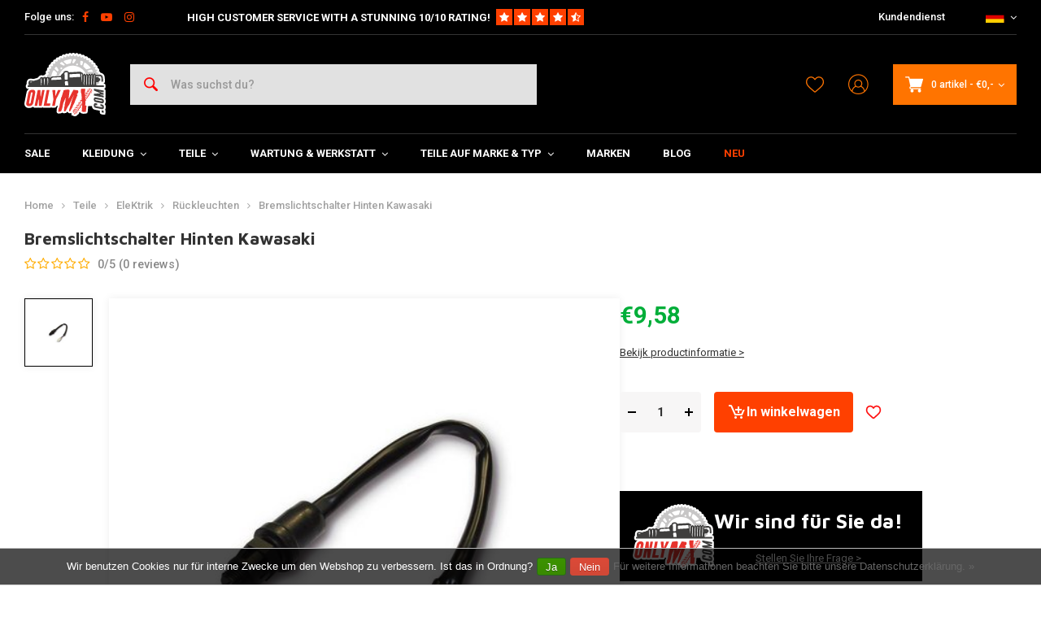

--- FILE ---
content_type: text/html;charset=utf-8
request_url: https://www.onlymx.com/de/bremslichtschalter-hinten-kawasaki.html
body_size: 49841
content:
<!DOCTYPE html>
<html lang="de">
  
      
  <head>
  



    
  <meta charset="utf-8"/>
  <meta name="viewport" content="width=device-width, initial-scale=1.0">
  <meta http-equiv="X-UA-Compatible" content="IE=edge,chrome=1">
  
      <title>Bremslichtschalter Hinten Kawasaki kopen bij OnlyMX - For Cross &amp; Supermoto Heroes</title>
  	<meta name="description" content="Koop Bremslichtschalter Hinten Kawasaki voordelig bij OnlyMX - For Cross &amp; Supermoto Heroes. ✓ Persoonlijk advies. ✓ Snelle verzending met PostNL. ✓ 30 dagen bedenktijd!" />
    
    
  		<meta charset="utf-8"/>
<!-- [START] 'blocks/head.rain' -->
<!--

  (c) 2008-2026 Lightspeed Netherlands B.V.
  http://www.lightspeedhq.com
  Generated: 21-01-2026 @ 19:23:09

-->
<link rel="canonical" href="https://www.onlymx.com/de/bremslichtschalter-hinten-kawasaki.html"/>
<link rel="alternate" href="https://www.onlymx.com/de/index.rss" type="application/rss+xml" title="Neue Produkte"/>
<link href="https://cdn.webshopapp.com/assets/cookielaw.css?2025-02-20" rel="stylesheet" type="text/css"/>
<meta name="robots" content="noodp,noydir"/>
<meta name="google-site-verification" content="woaAvQHgAmKghBA3IFlRK0f4UE4kMoxklGLEoV8hgKM"/>
<meta name="google-site-verification" content="gzcZtfdOHr5dphiD9k_gIcfMyCF9HOCHTD3xKrkkoLw"/>
<meta property="og:url" content="https://www.onlymx.com/de/bremslichtschalter-hinten-kawasaki.html?source=facebook"/>
<meta property="og:site_name" content="OnlyMX - For Cross &amp; Supermoto Heroes"/>
<meta property="og:title" content="Bremslichtschalter Hinten Kawasaki"/>
<meta property="og:description" content="Bremslichtschalter Hinten Kawasaki"/>
<meta property="og:image" content="https://cdn.webshopapp.com/shops/216986/files/125727128/bremslichtschalter-hinten-kawasaki.jpg"/>
<script>
</script><!-- BOF Google Code for Only MX - Added by GMU - https://gmu.online/ -->
<!-- Global site tag (gtag.js) - Google Ads: "835682231"-->
<script async src="https://www.googletagmanager.com/gtag/js?id=835682231"></script>
<script>
    window.dataLayer = window.dataLayer || [];
    function gtag(){dataLayer.push(arguments);}
    gtag('js', new Date());

    gtag('config', "835682231");
</script>
<!-- EOF Google Code for Only MX - Added by GMU - https://gmu.online/ -->
<script>
</script>
<script>
</script><!-- BOF Google Code for Only MX - Added by GMU - https://gmu.online/ -->
<!-- Global site tag (gtag.js) - Google Ads: "AW-799116845"-->
<script async src="https://www.googletagmanager.com/gtag/js?id=AW-799116845"></script>
<script>
    window.dataLayer = window.dataLayer || [];
    function gtag(){dataLayer.push(arguments);}
    gtag('js', new Date());

    gtag('config', "AW-799116845");
</script>
<!-- EOF Google Code for Only MX - Added by GMU - https://gmu.online/ -->
<script>
</script>
<script>
</script><!-- BOF Google Code for Only MX - Added by GMU - https://gmu.online/ -->
<!-- Global site tag (gtag.js) - Google Ads: "AW-799116845"-->
<script async src="https://www.googletagmanager.com/gtag/js?id=AW-799116845"></script>
<script>
    window.dataLayer = window.dataLayer || [];
    function gtag(){dataLayer.push(arguments);}
    gtag('js', new Date());

    gtag('config', "AW-799116845");
</script>
<!-- EOF Google Code for Only MX - Added by GMU - https://gmu.online/ -->
<script>
</script>
<!--[if lt IE 9]>
<script src="https://cdn.webshopapp.com/assets/html5shiv.js?2025-02-20"></script>
<![endif]-->
<!-- [END] 'blocks/head.rain' -->
      <meta property="og:description" content="Bremslichtschalter Hinten Kawasaki"/>
    
  
  
<!-- Google Tag Manager -->
<script>
(function(w,d,s,l,i){w[l]=w[l]||[];w[l].push({'gtm.start':
new Date().getTime(),event:'gtm.js'});var f=d.getElementsByTagName(s)[0],
j=d.createElement(s),dl=l!='dataLayer'?'&l='+l:'';j.async=true;j.src=
'https://www.googletagmanager.com/gtm.js?id='+i+dl;f.parentNode.insertBefore(j,f);
})(window,document,'script','dataLayer','GTM-TPVH3XG');</script>
<!-- End Google Tag Manager -->
  
  
  <meta name="keywords" content="Bremslichtschalter, Hinten, Kawasaki, Alles für Junior oder Senior und deine Supermoto, Enduro oder MX Maschine. Super Service, Starke Marken  und guten Preis-Leistungsverhältnis!" />
  <meta name="apple-mobile-web-app-capable" content="yes">
  <meta name="apple-mobile-web-app-status-bar-style" content="black">
  <meta property="fb:app_id" content="966242223397117"/>
  <meta name="theme-color" content="#000000" />
  <meta name="pagespeed" content="https://www.erwinhofman.com/">
  
    
  
        
          
  
      <link rel="alternate" hreflang="nl" href="https://www.onlymx.com/nl/go/product/51554333/"></link>
      <link rel="alternate" hreflang="de" href="https://www.onlymx.com/de/go/product/51554333/"></link>
      <link rel="alternate" hreflang="en" href="https://www.onlymx.com/en/go/product/51554333/"></link>
  
  <link rel="shortcut icon" href="https://cdn.webshopapp.com/shops/216986/themes/155429/assets/favicon.ico?20220118121146" type="image/x-icon" />
  <link rel="preconnect" href="https://fonts.gstatic.com" crossorigin />
  <link rel="preload" as="style" href="https://fonts.googleapis.com/css?family=Roboto:300,400,500,600,700,800,900%7CMaven%20Pro:300,400,500,600,700,800,900&display=swap" />
  <link rel="stylesheet" href="https://fonts.googleapis.com/css?family=Roboto:300,400,500,600,700,800,900%7CMaven%20Pro:300,400,500,600,700,800,900&display=swap" media="print" onload="this.media='all'" />  
  
  <link rel="preload" href="https://cdn.webshopapp.com/shops/216986/themes/155429/assets/css-bootstrap.css?2024040210440920201223150452" as="style">
  <link rel="preload" href="https://cdn.webshopapp.com/shops/216986/themes/155429/assets/semantic.css?2024040210440920201223150452" as="style">
  <link rel="preload" href="https://cdn.webshopapp.com/assets/gui-2-0.css?2025-02-20" as="style">
  <link rel="preload" href="https://cdn.webshopapp.com/assets/gui-responsive-2-0.css?2025-02-20" as="style">

  <link rel="stylesheet" href="https://cdn.webshopapp.com/shops/216986/themes/155429/assets/css-bootstrap.css?2024040210440920201223150452" />
  <link rel="stylesheet" href="https://cdn.webshopapp.com/shops/216986/themes/155429/assets/semantic.css?2024040210440920201223150452" />
  <link rel="stylesheet" href="https://cdn.webshopapp.com/assets/gui-2-0.css?2025-02-20" />
  <link rel="stylesheet" href="https://cdn.webshopapp.com/assets/gui-responsive-2-0.css?2025-02-20" />
    
  <link rel="preload" href="https://cdn.webshopapp.com/shops/216986/themes/155429/assets/style-min-2.css?2024040210440920201223150452?1769019789" as="style">
  <link rel="stylesheet" href="https://cdn.webshopapp.com/shops/216986/themes/155429/assets/style-min-2.css?2024040210440920201223150452?1769019789"  />

  <link rel="preload" href="https://cdn.webshopapp.com/shops/216986/themes/155429/assets/settings.css?2024040210440920201223150452?23092024" as="style" onload="this.onload=null;this.rel='stylesheet'">
  <noscript><link rel="stylesheet" href="https://cdn.webshopapp.com/shops/216986/themes/155429/assets/settings.css?2024040210440920201223150452?23092024"></noscript>

  <link rel="preload" href="https://cdn.webshopapp.com/shops/216986/themes/155429/assets/custom.css?202404021044092020122315045220220602" as="style" onload="this.onload=null;this.rel='stylesheet'">
  <noscript><link rel="stylesheet" href="https://cdn.webshopapp.com/shops/216986/themes/155429/assets/custom.css?202404021044092020122315045220220602"></noscript>

  <link rel="preload" href="https://cdn.webshopapp.com/shops/216986/themes/155429/assets/shopmonkey.css?2024040210440920201223150452?1769019789" as="style" onload="this.onload=null;this.rel='stylesheet'">
  <noscript><link rel="stylesheet" href="https://cdn.webshopapp.com/shops/216986/themes/155429/assets/shopmonkey.css?2024040210440920201223150452?1769019789"></noscript>

  <link rel="preload" href="https://cdn.webshopapp.com/shops/216986/themes/155429/assets/header-2025.css?2024040210440920201223150452?1769019789" as="style" onload="this.onload=null;this.rel='stylesheet'">
  <noscript><link rel="stylesheet" href="https://cdn.webshopapp.com/shops/216986/themes/155429/assets/header-2025.css?2024040210440920201223150452?1769019789"></noscript>

  <link rel="preload" href="https://cdn.webshopapp.com/shops/216986/themes/155429/assets/sm-account.css?2024040210440920201223150452?1769019789" as="style" onload="this.onload=null;this.rel='stylesheet'">
  <noscript><link rel="stylesheet" href="https://cdn.webshopapp.com/shops/216986/themes/155429/assets/sm-account.css?2024040210440920201223150452?1769019789"></noscript>

  <link rel="preload" href="https://cdn.webshopapp.com/shops/216986/themes/155429/assets/productpage-2025.css?2024040210440920201223150452?1769019789" as="style" onload="this.onload=null;this.rel='stylesheet'">
  <noscript><link rel="stylesheet" href="https://cdn.webshopapp.com/shops/216986/themes/155429/assets/productpage-2025.css?2024040210440920201223150452?1769019789"></noscript>

  <link rel="preload" href="https://unpkg.com/boxicons@2.1.4/css/boxicons.min.css" as="style" onload="this.onload=null;this.rel='stylesheet'">
  <noscript><link href="https://unpkg.com/boxicons@2.1.4/css/boxicons.min.css" rel="stylesheet"></noscript>

  <link rel="preload" href="https://cdn.webshopapp.com/shops/216986/themes/155429/assets/css-vendor.css?2024040210440920201223150452?20220602-8" as="style" onload="this.onload=null;this.rel='stylesheet'">
  <noscript><link rel="stylesheet" href="https://cdn.webshopapp.com/shops/216986/themes/155429/assets/css-vendor.css?2024040210440920201223150452?20220602-8"></noscript>

  <link rel="preload" href="https://cdn.webshopapp.com/shops/216986/themes/155429/assets/font-awesome-min.css?2024040210440920201223150452" as="style" onload="this.onload=null;this.rel='stylesheet'">
  <noscript><link rel="stylesheet" href="https://cdn.webshopapp.com/shops/216986/themes/155429/assets/font-awesome-min.css?2024040210440920201223150452"></noscript>
  
  
  
        <!-- head-jquery-gui -->
  <script src="https://cdn.webshopapp.com/shops/216986/themes/155429/assets/js-jquery-2-0-1.js?2024040210440920201223150452"></script>
  <script src="https://cdn.webshopapp.com/assets/jquery-ui-1-10-1.js?2025-02-20"></script>
      <script>
    /*
 * jQuery deprecated live method
 */
if (typeof $.prototype.live == "undefined")
{
    jQuery.fn.extend({
        live: function( types, data, fn ) {
            jQuery( this.context ).on( types, this.selector, data, fn );
            return this;
        }
    });
}
  </script>
  <script src="https://cdn.webshopapp.com/assets/gui.js?2025-02-20"></script>
	<script src="https://cdn.webshopapp.com/assets/gui-responsive-2-0.js?2025-02-20"></script>    
    
  
    
    
</head>  
        
  <body class=" shop-216986 has-float-header"><!-- Google Tag Manager (noscript) --><noscript><iframe src="https://www.googletagmanager.com/ns.html?id=GTM-TPVH3XG"
height="0" width="0" style="display:none;visibility:hidden"></iframe></noscript><!-- End Google Tag Manager (noscript) --><div class="mobile-menu-overlay menu "></div><div class="mobile-menu cart hidden-lg "><div class="mobile-menu-inner"><ul class="sub-menu"><li><a class="accent-color" href="https://www.onlymx.com/de/account/"><i class="icon icon-account-alt before"></i>Login/Account</a></li></ul><ul class="main-links"><li class=""><a class="normal-link " href="https://www.onlymx.com/de/sale/">SALE</a></li><li class=""><a class="normal-link " href="https://www.onlymx.com/de/kleidung/">Kleidung</a><span class="more-cats"><i class="fa fa-angle-right"></i></span><ul class=""><li class=""><noscript><img src="https://cdn.webshopapp.com/shops/216986/files/233013552/100x100x2/helme.jpg" alt="Helme"  width="90" height="90" /></noscript><a class="normal-link" href="https://www.onlymx.com/de/kleidung/helme/">Helme</a><span class="more-cats"><i class="fa fa-angle-right"></i></span><ul class=""><li class=""><a class="normal-link" href="https://www.onlymx.com/de/kleidung/helme/arai/">Arai</a></li><li class=""><a class="normal-link" href="https://www.onlymx.com/de/kleidung/helme/ls2/">LS2</a></li><li class=""><a class="normal-link" href="https://www.onlymx.com/de/kleidung/helme/glocke/">Glocke</a></li><li class=""><a class="normal-link" href="https://www.onlymx.com/de/kleidung/helme/icon/">Icon</a></li><li class=""><a class="normal-link" href="https://www.onlymx.com/de/kleidung/helme/thor/">Thor</a></li><li class=""><a class="normal-link" href="https://www.onlymx.com/de/kleidung/helme/moose-racing/">Moose Racing</a></li><li class=""><a class="normal-link" href="https://www.onlymx.com/de/kleidung/helme/mt-helmets/">MT helmets</a></li><li class=""><a class="normal-link" href="https://www.onlymx.com/de/kleidung/helme/alpinestars/">Alpinestars</a></li></ul></li><li class=""><noscript><img src="https://cdn.webshopapp.com/shops/216986/files/272452390/100x100x2/schutzbrillen-zubehoer.jpg" alt="Schutzbrillen &amp; Zubehör"  width="90" height="90" /></noscript><a class="normal-link" href="https://www.onlymx.com/de/kleidung/schutzbrillen-zubehoer/">Schutzbrillen &amp; Zubehör</a><span class="more-cats"><i class="fa fa-angle-right"></i></span><ul class=""><li class=""><a class="normal-link" href="https://www.onlymx.com/de/kleidung/schutzbrillen-zubehoer/brille/">Brille</a></li><li class=""><a class="normal-link" href="https://www.onlymx.com/de/kleidung/schutzbrillen-zubehoer/accessoires/">Accessoires</a></li></ul></li><li class=""><noscript><img src="https://cdn.webshopapp.com/shops/216986/files/233052528/100x100x2/shirts.jpg" alt="Shirts"  width="90" height="90" /></noscript><a class="normal-link" href="https://www.onlymx.com/de/kleidung/shirts/">Shirts</a><span class="more-cats"><i class="fa fa-angle-right"></i></span><ul class=""><li class=""><a class="normal-link" href="https://www.onlymx.com/de/kleidung/shirts/thor/">Thor</a></li><li class=""><a class="normal-link" href="https://www.onlymx.com/de/kleidung/shirts/alpinestars/">Alpinestars</a></li><li class=""><a class="normal-link" href="https://www.onlymx.com/de/kleidung/shirts/moose-racing/">Moose Racing</a></li></ul></li><li class=""><noscript><img src="https://cdn.webshopapp.com/shops/216986/files/233078805/100x100x2/hose.jpg" alt="Hose"  width="90" height="90" /></noscript><a class="normal-link" href="https://www.onlymx.com/de/kleidung/hose/">Hose</a><span class="more-cats"><i class="fa fa-angle-right"></i></span><ul class=""><li class=""><a class="normal-link" href="https://www.onlymx.com/de/kleidung/hose/fasthouse/">Fasthouse</a></li><li class=""><a class="normal-link" href="https://www.onlymx.com/de/kleidung/hose/thor/">Thor</a></li><li class=""><a class="normal-link" href="https://www.onlymx.com/de/kleidung/hose/alpinestars/">Alpinestars</a></li><li class=""><a class="normal-link" href="https://www.onlymx.com/de/kleidung/hose/moose-racing/">Moose Racing</a></li></ul></li><li class=""><noscript><img src="https://cdn.webshopapp.com/shops/216986/files/204667217/100x100x2/handschuhe.jpg" alt="Handschuhe"  width="90" height="90" /></noscript><a class="normal-link" href="https://www.onlymx.com/de/kleidung/handschuhe/">Handschuhe</a><span class="more-cats"><i class="fa fa-angle-right"></i></span><ul class=""><li class=""><a class="normal-link" href="https://www.onlymx.com/de/kleidung/handschuhe/100/">100%</a></li><li class=""><a class="normal-link" href="https://www.onlymx.com/de/kleidung/handschuhe/thor/">Thor</a></li></ul></li><li class=""><noscript><img src="https://cdn.webshopapp.com/shops/216986/files/194409806/100x100x2/stiefel.jpg" alt="Stiefel"  width="90" height="90" /></noscript><a class="normal-link" href="https://www.onlymx.com/de/kleidung/stiefel/">Stiefel</a><span class="more-cats"><i class="fa fa-angle-right"></i></span><ul class=""><li class=""><a class="normal-link" href="https://www.onlymx.com/de/kleidung/stiefel/thor/">Thor</a></li><li class=""><a class="normal-link" href="https://www.onlymx.com/de/kleidung/stiefel/alpinestars/">Alpinestars</a></li><li class=""><a class="normal-link" href="https://www.onlymx.com/de/kleidung/stiefel/moose-racing/">Moose Racing</a></li></ul></li><li class=""><noscript><img src="https://cdn.webshopapp.com/shops/216986/files/193295015/100x100x2/enduro-adventure-kleidung.jpg" alt="Enduro / Adventure Kleidung"  width="90" height="90" /></noscript><a class="normal-link" href="https://www.onlymx.com/de/kleidung/enduro-adventure-kleidung/">Enduro / Adventure Kleidung</a><span class="more-cats"><i class="fa fa-angle-right"></i></span><ul class=""><li class=""><a class="normal-link" href="https://www.onlymx.com/de/kleidung/enduro-adventure-kleidung/jacke-bodywarmers/">Jacke &amp; Bodywarmers</a></li><li class=""><a class="normal-link" href="https://www.onlymx.com/de/kleidung/enduro-adventure-kleidung/taschen-trinksysteme/">Taschen &amp; Trinksysteme</a></li></ul></li><li class=""><noscript><img src="https://cdn.webshopapp.com/shops/216986/files/116883146/100x100x2/unterwaesche.jpg" alt="Unterwäsche"  width="90" height="90" /></noscript><a class="normal-link" href="https://www.onlymx.com/de/kleidung/unterwaesche/">Unterwäsche</a></li><li class=""><noscript><img src="https://cdn.webshopapp.com/shops/216986/files/109853333/100x100x2/schutz.jpg" alt="Schutz"  width="90" height="90" /></noscript><a class="normal-link" href="https://www.onlymx.com/de/kleidung/schutz/">Schutz</a><span class="more-cats"><i class="fa fa-angle-right"></i></span><ul class=""><li class=""><a class="normal-link" href="https://www.onlymx.com/de/kleidung/schutz/body-armor/">Body Armor</a></li><li class=""><a class="normal-link" href="https://www.onlymx.com/de/kleidung/schutz/nackenschutz/">Nackenschutz</a></li><li class=""><a class="normal-link" href="https://www.onlymx.com/de/kleidung/schutz/knieschutz/">Knieschutz</a></li><li class=""><a class="normal-link" href="https://www.onlymx.com/de/kleidung/schutz/handgelenk-arm-schutz/">Handgelenk &amp; Arm Schutz</a></li><li class=""><a class="normal-link" href="https://www.onlymx.com/de/kleidung/schutz/unterwaesche/">Unterwäsche</a></li></ul></li><li class=""><noscript><img src="https://cdn.webshopapp.com/shops/216986/files/195941990/100x100x2/casual.jpg" alt="Casual"  width="90" height="90" /></noscript><a class="normal-link" href="https://www.onlymx.com/de/kleidung/casual/">Casual</a><span class="more-cats"><i class="fa fa-angle-right"></i></span><ul class=""><li class=""><a class="normal-link" href="https://www.onlymx.com/de/kleidung/casual/kappen-muetzen/">Kappen / Mützen</a></li><li class=""><a class="normal-link" href="https://www.onlymx.com/de/kleidung/casual/hoodies-pullover/">Hoodies / Pullover</a></li><li class=""><a class="normal-link" href="https://www.onlymx.com/de/kleidung/casual/t-shirts-hemden/">T-Shirts &amp; Hemden</a></li></ul></li><li class=""><noscript><img src="https://cdn.webshopapp.com/shops/216986/files/111728384/100x100x2/kids.jpg" alt="Kids"  width="90" height="90" /></noscript><a class="normal-link" href="https://www.onlymx.com/de/kleidung/kids/">Kids</a><span class="more-cats"><i class="fa fa-angle-right"></i></span><ul class=""><li class=""><a class="normal-link" href="https://www.onlymx.com/de/kleidung/kids/hose/">Hose</a></li><li class=""><a class="normal-link" href="https://www.onlymx.com/de/kleidung/kids/schutz/">Schutz</a></li><li class=""><a class="normal-link" href="https://www.onlymx.com/de/kleidung/kids/shirts/">Shirts</a></li></ul></li><li class=""><noscript><img src="https://cdn.webshopapp.com/shops/216986/files/109849487/100x100x2/sonstige.jpg" alt="Sonstige"  width="90" height="90" /></noscript><a class="normal-link" href="https://www.onlymx.com/de/kleidung/sonstige/">Sonstige</a></li></ul></li><li class=""><a class="normal-link " href="https://www.onlymx.com/de/teile/">Teile</a><span class="more-cats"><i class="fa fa-angle-right"></i></span><ul class=""><li class=""><noscript><img src="https://cdn.webshopapp.com/shops/216986/files/202118090/100x100x2/elektrik.jpg" alt="EleKtrik"  width="90" height="90" /></noscript><a class="normal-link" href="https://www.onlymx.com/de/teile/elektrik/">EleKtrik</a><span class="more-cats"><i class="fa fa-angle-right"></i></span><ul class=""><li class=""><a class="normal-link" href="https://www.onlymx.com/de/teile/elektrik/zuendkerzen/">Zündkerzen</a></li><li class=""><a class="normal-link" href="https://www.onlymx.com/de/teile/elektrik/zuendkerzenstecker-kabel/">Zündkerzenstecker &amp; Kabel</a></li><li class=""><a class="normal-link" href="https://www.onlymx.com/de/teile/elektrik/ecu-cdi-units/">ECU/CDI units</a></li><li class=""><a class="normal-link" href="https://www.onlymx.com/de/teile/elektrik/batterie/">Batterie</a></li><li class=""><a class="normal-link" href="https://www.onlymx.com/de/teile/elektrik/anlasser/">Anlasser</a></li><li class=""><a class="normal-link" href="https://www.onlymx.com/de/teile/elektrik/betriebsstundenzaehler/">Betriebsstundenzähler</a></li><li class=""><a class="normal-link" href="https://www.onlymx.com/de/teile/elektrik/instrumente-speedos-tachos/">Instrumente /Speedos / Tachos</a></li><li class=""><a class="normal-link" href="https://www.onlymx.com/de/teile/elektrik/rueckleuchten/">Rückleuchten</a></li><li class=""><a class="normal-link" href="https://www.onlymx.com/de/teile/elektrik/blinker/">Blinker</a></li><li class=""><a class="normal-link" href="https://www.onlymx.com/de/teile/elektrik/schalter/">Schalter</a></li><li class=""><a class="normal-link" href="https://www.onlymx.com/de/teile/elektrik/kill-switch/">Kill Switch</a></li><li class=""><a class="normal-link" href="https://www.onlymx.com/de/teile/elektrik/scheinwerfer/">Scheinwerfer</a></li><li class=""><a class="normal-link" href="https://www.onlymx.com/de/teile/elektrik/gluehbirnen/">Glühbirnen</a></li><li class=""><a class="normal-link" href="https://www.onlymx.com/de/teile/elektrik/gleichrichter/">Gleichrichter</a></li><li class=""><a class="normal-link" href="https://www.onlymx.com/de/teile/elektrik/entzuendung/">Entzündung</a></li><li class=""><a class="normal-link" href="https://www.onlymx.com/de/teile/elektrik/starter-anlasser-solenoid/">Starter / Anlasser Solenoid</a></li><li class=""><a class="normal-link" href="https://www.onlymx.com/de/teile/elektrik/sonstige/">Sonstige</a></li><li class=""><a class="normal-link" href="https://www.onlymx.com/de/teile/elektrik/beleuchtung/">Beleuchtung</a></li><li class=""><a class="normal-link" href="https://www.onlymx.com/de/teile/elektrik/kabel-baum/">Kabel Baum</a></li><li class=""><a class="normal-link" href="https://www.onlymx.com/de/teile/elektrik/relais-widerstnde/">Relais / Widerst√§nde</a></li></ul></li><li class=""><noscript><img src="https://cdn.webshopapp.com/shops/216986/files/201993494/100x100x2/suspension-stossdaempfer.jpg" alt="Suspension &amp; Stoßdämpfer"  width="90" height="90" /></noscript><a class="normal-link" href="https://www.onlymx.com/de/teile/suspension-stossdaempfer/">Suspension &amp; Stoßdämpfer</a><span class="more-cats"><i class="fa fa-angle-right"></i></span><ul class=""><li class=""><a class="normal-link" href="https://www.onlymx.com/de/teile/suspension-stossdaempfer/federung-hinten/">Federung Hinten</a></li><li class=""><a class="normal-link" href="https://www.onlymx.com/de/teile/suspension-stossdaempfer/stossdaempfer-federn/">Stoßdämpfer Federn</a></li><li class=""><a class="normal-link" href="https://www.onlymx.com/de/teile/suspension-stossdaempfer/gabelholme/">Gabelholme</a></li><li class=""><a class="normal-link" href="https://www.onlymx.com/de/teile/suspension-stossdaempfer/gabelbruecken/">Gabelbrücken</a></li></ul></li><li class=""><noscript><img src="https://cdn.webshopapp.com/shops/216986/files/131613356/100x100x2/lenker-zubehoer.jpg" alt="Lenker &amp; Zubehör"  width="90" height="90" /></noscript><a class="normal-link" href="https://www.onlymx.com/de/teile/lenker-zubehoer/">Lenker &amp; Zubehör</a><span class="more-cats"><i class="fa fa-angle-right"></i></span><ul class=""><li class=""><a class="normal-link" href="https://www.onlymx.com/de/teile/lenker-zubehoer/lenker/">Lenker</a></li><li class=""><a class="normal-link" href="https://www.onlymx.com/de/teile/lenker-zubehoer/risers/">Risers</a></li><li class=""><a class="normal-link" href="https://www.onlymx.com/de/teile/lenker-zubehoer/handschuetzer/">Handschützer</a></li><li class=""><a class="normal-link" href="https://www.onlymx.com/de/teile/lenker-zubehoer/gasgriff/">Gasgriff</a></li><li class=""><a class="normal-link" href="https://www.onlymx.com/de/teile/lenker-zubehoer/griffset/">Griffset</a></li><li class=""><a class="normal-link" href="https://www.onlymx.com/de/teile/lenker-zubehoer/spiegel/">Spiegel</a></li></ul></li><li class=""><noscript><img src="https://cdn.webshopapp.com/shops/216986/files/110146298/100x100x2/auspuff.jpg" alt="Auspuff"  width="90" height="90" /></noscript><a class="normal-link" href="https://www.onlymx.com/de/teile/auspuff/">Auspuff</a><span class="more-cats"><i class="fa fa-angle-right"></i></span><ul class=""><li class=""><a class="normal-link" href="https://www.onlymx.com/de/teile/auspuff/2-takt/">2-Takt</a></li><li class=""><a class="normal-link" href="https://www.onlymx.com/de/teile/auspuff/4-takt/">4-Takt</a></li><li class=""><a class="normal-link" href="https://www.onlymx.com/de/teile/auspuff/zubehoer-ersatzteile-auspuff/">Zubehör &amp; Ersatzteile Auspuff</a></li></ul></li><li class=""><noscript><img src="https://cdn.webshopapp.com/shops/216986/files/110656868/100x100x2/plastik-und-aufkleber-satz.jpg" alt="Plastik und Aufkleber Satz"  width="90" height="90" /></noscript><a class="normal-link" href="https://www.onlymx.com/de/teile/plastik-und-aufkleber-satz/">Plastik und Aufkleber Satz</a><span class="more-cats"><i class="fa fa-angle-right"></i></span><ul class=""><li class=""><a class="normal-link" href="https://www.onlymx.com/de/teile/plastik-und-aufkleber-satz/plastic-set/">Plastic Set</a></li><li class=""><a class="normal-link" href="https://www.onlymx.com/de/teile/plastik-und-aufkleber-satz/aufkleber/">Aufkleber</a></li><li class=""><a class="normal-link" href="https://www.onlymx.com/de/teile/plastik-und-aufkleber-satz/gabelschuetzer/">Gabelschützer</a></li><li class=""><a class="normal-link" href="https://www.onlymx.com/de/teile/plastik-und-aufkleber-satz/achse-schuetzer/">Achse Schützer</a></li><li class=""><a class="normal-link" href="https://www.onlymx.com/de/teile/plastik-und-aufkleber-satz/schraubensaetze/">Schraubensätze</a></li><li class=""><a class="normal-link" href="https://www.onlymx.com/de/teile/plastik-und-aufkleber-satz/front-schienwerfer-nummerntafel/">Front Schienwerfer / Nummerntafel</a></li><li class=""><a class="normal-link" href="https://www.onlymx.com/de/teile/plastik-und-aufkleber-satz/motorschutz-skid-plate/">Motorschutz / Skid Plate</a></li><li class=""><a class="normal-link" href="https://www.onlymx.com/de/teile/plastik-und-aufkleber-satz/kuehlerschutz/">Kühlerschutz</a></li><li class=""><a class="normal-link" href="https://www.onlymx.com/de/teile/plastik-und-aufkleber-satz/tank-tankdeckel/">Tank &amp; Tankdeckel</a></li><li class=""><a class="normal-link" href="https://www.onlymx.com/de/teile/plastik-und-aufkleber-satz/rahmenprotektoren/">Rahmenprotektoren</a></li><li class=""><a class="normal-link" href="https://www.onlymx.com/de/teile/plastik-und-aufkleber-satz/kotfluegel-vorne/">Kotflügel Vorne</a></li><li class=""><a class="normal-link" href="https://www.onlymx.com/de/teile/plastik-und-aufkleber-satz/sonstige/">Sonstige</a></li><li class=""><a class="normal-link" href="https://www.onlymx.com/de/teile/plastik-und-aufkleber-satz/kettenfuehrungen/">Kettenführungen</a></li></ul></li><li class=""><noscript><img src="https://cdn.webshopapp.com/shops/216986/files/193252019/100x100x2/motorblock.jpg" alt="Motorblock"  width="90" height="90" /></noscript><a class="normal-link" href="https://www.onlymx.com/de/teile/motorblock/">Motorblock</a><span class="more-cats"><i class="fa fa-angle-right"></i></span><ul class=""><li class=""><a class="normal-link" href="https://www.onlymx.com/de/teile/motorblock/kupplung/">Kupplung</a></li><li class=""><a class="normal-link" href="https://www.onlymx.com/de/teile/motorblock/membran/">Membran</a></li><li class=""><a class="normal-link" href="https://www.onlymx.com/de/teile/motorblock/zylinder-kolben-kits/">Zylinder / Kolben (Kits)</a></li><li class=""><a class="normal-link" href="https://www.onlymx.com/de/teile/motorblock/kupplungsdeckel/">Kupplungsdeckel</a></li><li class=""><a class="normal-link" href="https://www.onlymx.com/de/teile/motorblock/zylinderkopf/">Zylinderkopf</a></li></ul></li><li class=""><noscript><img src="https://cdn.webshopapp.com/shops/216986/files/227695373/100x100x2/kuehlsystem.jpg" alt="Kühlsystem"  width="90" height="90" /></noscript><a class="normal-link" href="https://www.onlymx.com/de/teile/kuehlsystem/">Kühlsystem</a><span class="more-cats"><i class="fa fa-angle-right"></i></span><ul class=""><li class=""><a class="normal-link" href="https://www.onlymx.com/de/teile/kuehlsystem/kuehler/">Kühler</a></li><li class=""><a class="normal-link" href="https://www.onlymx.com/de/teile/kuehlsystem/kuehlerschutz/">Kühlerschutz</a></li><li class=""><a class="normal-link" href="https://www.onlymx.com/de/teile/kuehlsystem/zubehoer/">Zubehör</a></li><li class=""><a class="normal-link" href="https://www.onlymx.com/de/teile/kuehlsystem/kuehlmittel/">Kühlmittel</a></li></ul></li><li class=""><noscript><img src="https://cdn.webshopapp.com/shops/216986/files/114724802/100x100x2/vergaser-zubehoer.jpg" alt="Vergaser &amp; Zubehör"  width="90" height="90" /></noscript><a class="normal-link" href="https://www.onlymx.com/de/teile/vergaser-zubehoer/">Vergaser &amp; Zubehör</a><span class="more-cats"><i class="fa fa-angle-right"></i></span><ul class=""><li class=""><a class="normal-link" href="https://www.onlymx.com/de/teile/vergaser-zubehoer/benzinschlauch/">Benzinschlauch</a></li><li class=""><a class="normal-link" href="https://www.onlymx.com/de/teile/vergaser-zubehoer/hauptduese/">Hauptdüse</a></li><li class=""><a class="normal-link" href="https://www.onlymx.com/de/teile/vergaser-zubehoer/vergaser/">Vergaser</a></li><li class=""><a class="normal-link" href="https://www.onlymx.com/de/teile/vergaser-zubehoer/vergaser-reparatursatz-jet-kits/">Vergaser Reparatursatz &amp; Jet kits</a></li><li class=""><a class="normal-link" href="https://www.onlymx.com/de/teile/vergaser-zubehoer/zubehoer-und-werkzeuge/">Zubehör und Werkzeuge</a></li></ul></li><li class=""><noscript><img src="https://cdn.webshopapp.com/shops/216986/files/267964430/100x100x2/fussrasten-und-pedale.jpg" alt="Fußrasten und Pedale"  width="90" height="90" /></noscript><a class="normal-link" href="https://www.onlymx.com/de/teile/fussrasten-und-pedale/">Fußrasten und Pedale</a><span class="more-cats"><i class="fa fa-angle-right"></i></span><ul class=""><li class=""><a class="normal-link" href="https://www.onlymx.com/de/teile/fussrasten-und-pedale/schalthebel/">Schalthebel</a></li><li class=""><a class="normal-link" href="https://www.onlymx.com/de/teile/fussrasten-und-pedale/seitenstaender/">Seitenständer</a></li><li class=""><a class="normal-link" href="https://www.onlymx.com/de/teile/fussrasten-und-pedale/bremspedal/">Bremspedal</a></li><li class=""><a class="normal-link" href="https://www.onlymx.com/de/teile/fussrasten-und-pedale/fussrasten/">Fussrasten</a></li></ul></li><li class=""><noscript><img src="https://cdn.webshopapp.com/shops/216986/files/112111871/100x100x2/sitzbaenke-und-sitzbankueberzuege.jpg" alt="Sitzbänke und Sitzbanküberzüge"  width="90" height="90" /></noscript><a class="normal-link" href="https://www.onlymx.com/de/teile/sitzbaenke-und-sitzbankueberzuege/">Sitzbänke und Sitzbanküberzüge</a><span class="more-cats"><i class="fa fa-angle-right"></i></span><ul class=""><li class=""><a class="normal-link" href="https://www.onlymx.com/de/teile/sitzbaenke-und-sitzbankueberzuege/saettel-komplett/">Sättel komplett</a></li><li class=""><a class="normal-link" href="https://www.onlymx.com/de/teile/sitzbaenke-und-sitzbankueberzuege/covers-bekleidung/">Covers &amp; bekleidung</a></li><li class=""><a class="normal-link" href="https://www.onlymx.com/de/teile/sitzbaenke-und-sitzbankueberzuege/sitzschaumstoff/">Sitzschaumstoff</a></li></ul></li><li class=""><noscript><img src="https://cdn.webshopapp.com/shops/216986/files/267995108/100x100x2/felgen-komplettraeder.jpg" alt="Felgen &amp; Kompletträder"  width="90" height="90" /></noscript><a class="normal-link" href="https://www.onlymx.com/de/teile/felgen-komplettraeder/">Felgen &amp; Kompletträder</a><span class="more-cats"><i class="fa fa-angle-right"></i></span><ul class=""><li class=""><a class="normal-link" href="https://www.onlymx.com/de/teile/felgen-komplettraeder/felgen-komplettraeder/">Felgen &amp; Kompletträder</a></li><li class=""><a class="normal-link" href="https://www.onlymx.com/de/teile/felgen-komplettraeder/radlager-buchsen/">Radlager &amp; Buchsen</a></li><li class=""><a class="normal-link" href="https://www.onlymx.com/de/teile/felgen-komplettraeder/klemmen-baender-etc/">Klemmen, Bänder etc.</a></li></ul></li><li class=""><noscript><img src="https://cdn.webshopapp.com/shops/216986/files/269230055/100x100x2/special-parts.jpg" alt="Special Parts"  width="90" height="90" /></noscript><a class="normal-link" href="https://www.onlymx.com/de/teile/special-parts/">Special Parts</a><span class="more-cats"><i class="fa fa-angle-right"></i></span><ul class=""><li class=""><a class="normal-link" href="https://www.onlymx.com/de/teile/special-parts/carbon-teile/">Carbon Teile</a></li><li class=""><a class="normal-link" href="https://www.onlymx.com/de/teile/special-parts/titanium-parts/">Titanium Parts</a></li></ul></li><li class=""><noscript><img src="https://cdn.webshopapp.com/shops/216986/files/239927918/100x100x2/supermofools-teile.jpg" alt="Supermofools Teile"  width="90" height="90" /></noscript><a class="normal-link" href="https://www.onlymx.com/de/teile/supermofools-teile/">Supermofools Teile</a><span class="more-cats"><i class="fa fa-angle-right"></i></span><ul class=""><li class=""><a class="normal-link" href="https://www.onlymx.com/de/teile/supermofools-teile/decals/">Decals</a></li><li class=""><a class="normal-link" href="https://www.onlymx.com/de/teile/supermofools-teile/plasticset/">Plasticset</a></li><li class=""><a class="normal-link" href="https://www.onlymx.com/de/teile/supermofools-teile/kleidung-merch/">Kleidung / Merch</a></li><li class=""><a class="normal-link" href="https://www.onlymx.com/de/teile/supermofools-teile/brille-goggles/">Brille / Goggles</a></li><li class=""><a class="normal-link" href="https://www.onlymx.com/de/teile/supermofools-teile/bike-parts/">Bike Parts</a></li></ul></li><li class=""><noscript><img src="https://cdn.webshopapp.com/shops/216986/themes/155429/assets/cat-icon-subnav.png?2024040210440920201223150452" alt="Schalter / Armaturen"  width="90" height="90" /></noscript><a class="normal-link" href="https://www.onlymx.com/de/teile/schalter-armaturen/">Schalter / Armaturen</a></li></ul></li><li class=""><a class="normal-link " href="https://www.onlymx.com/de/wartung-werkstatt/">Wartung &amp; Werkstatt</a><span class="more-cats"><i class="fa fa-angle-right"></i></span><ul class=""><li class=""><noscript><img src="https://cdn.webshopapp.com/shops/216986/files/130369973/100x100x2/filter.jpg" alt="Filter"  width="90" height="90" /></noscript><a class="normal-link" href="https://www.onlymx.com/de/wartung-werkstatt/filter/">Filter</a><span class="more-cats"><i class="fa fa-angle-right"></i></span><ul class=""><li class=""><a class="normal-link" href="https://www.onlymx.com/de/wartung-werkstatt/filter/oelfilter/">Ölfilter</a></li><li class=""><a class="normal-link" href="https://www.onlymx.com/de/wartung-werkstatt/filter/luftfilter/">Luftfilter</a></li><li class=""><a class="normal-link" href="https://www.onlymx.com/de/wartung-werkstatt/filter/luftfilter-oel/">Luftfilter Öl</a></li><li class=""><a class="normal-link" href="https://www.onlymx.com/de/wartung-werkstatt/filter/reinigers/">Reinigers</a></li><li class=""><a class="normal-link" href="https://www.onlymx.com/de/wartung-werkstatt/filter/kraftstofffilter/">Kraftstofffilter</a></li><li class=""><a class="normal-link" href="https://www.onlymx.com/de/wartung-werkstatt/filter/motorentlueftungsfilter/">Motorentlüftungsfilter</a></li></ul></li><li class=""><noscript><img src="https://cdn.webshopapp.com/shops/216986/files/110660294/100x100x2/reifen-zubehoer.jpg" alt="Reifen &amp; Zubehör"  width="90" height="90" /></noscript><a class="normal-link" href="https://www.onlymx.com/de/wartung-werkstatt/reifen-zubehoer/">Reifen &amp; Zubehör</a><span class="more-cats"><i class="fa fa-angle-right"></i></span><ul class=""><li class=""><a class="normal-link" href="https://www.onlymx.com/de/wartung-werkstatt/reifen-zubehoer/cross-enduro/">Cross / Enduro</a></li><li class=""><a class="normal-link" href="https://www.onlymx.com/de/wartung-werkstatt/reifen-zubehoer/supermotard/">Supermotard</a></li><li class=""><a class="normal-link" href="https://www.onlymx.com/de/wartung-werkstatt/reifen-zubehoer/innenrohre/">Innenrohre</a></li><li class=""><a class="normal-link" href="https://www.onlymx.com/de/wartung-werkstatt/reifen-zubehoer/schaum-tubliss/">Schaum / Tubliss</a></li><li class=""><a class="normal-link" href="https://www.onlymx.com/de/wartung-werkstatt/reifen-zubehoer/reifenhalter/">Reifenhalter</a></li></ul></li><li class=""><noscript><img src="https://cdn.webshopapp.com/shops/216986/files/201972155/100x100x2/oel-und-fluessigkeiten.jpg" alt="Öl und Flüssigkeiten"  width="90" height="90" /></noscript><a class="normal-link" href="https://www.onlymx.com/de/wartung-werkstatt/oel-und-fluessigkeiten/">Öl und Flüssigkeiten</a></li><li class=""><noscript><img src="https://cdn.webshopapp.com/shops/216986/files/110159810/100x100x2/kettensaetze-zubehoer.jpg" alt="Kettensätze &amp; Zubehör"  width="90" height="90" /></noscript><a class="normal-link" href="https://www.onlymx.com/de/wartung-werkstatt/kettensaetze-zubehoer/">Kettensätze &amp; Zubehör</a><span class="more-cats"><i class="fa fa-angle-right"></i></span><ul class=""><li class=""><a class="normal-link" href="https://www.onlymx.com/de/wartung-werkstatt/kettensaetze-zubehoer/kettenraeder/">Kettenräder</a></li><li class=""><a class="normal-link" href="https://www.onlymx.com/de/wartung-werkstatt/kettensaetze-zubehoer/ritzel/">Ritzel</a></li><li class=""><a class="normal-link" href="https://www.onlymx.com/de/wartung-werkstatt/kettensaetze-zubehoer/kette/">Kette</a></li><li class=""><a class="normal-link" href="https://www.onlymx.com/de/wartung-werkstatt/kettensaetze-zubehoer/verschleissteile/">Verschleißteile</a></li><li class=""><a class="normal-link" href="https://www.onlymx.com/de/wartung-werkstatt/kettensaetze-zubehoer/kettenschloesser/">Kettenschlösser</a></li><li class=""><a class="normal-link" href="https://www.onlymx.com/de/wartung-werkstatt/kettensaetze-zubehoer/kettensaetze/">Kettensätze</a></li><li class=""><a class="normal-link" href="https://www.onlymx.com/de/wartung-werkstatt/kettensaetze-zubehoer/sonstige/">Sonstige</a></li></ul></li><li class=""><noscript><img src="https://cdn.webshopapp.com/shops/216986/files/110657849/100x100x2/bremsen.jpg" alt="Bremsen"  width="90" height="90" /></noscript><a class="normal-link" href="https://www.onlymx.com/de/wartung-werkstatt/bremsen/">Bremsen</a><span class="more-cats"><i class="fa fa-angle-right"></i></span><ul class=""><li class=""><a class="normal-link" href="https://www.onlymx.com/de/wartung-werkstatt/bremsen/bremsbelaege/">Bremsbeläge</a></li><li class=""><a class="normal-link" href="https://www.onlymx.com/de/wartung-werkstatt/bremsen/bremshebel/">Bremshebel</a></li><li class=""><a class="normal-link" href="https://www.onlymx.com/de/wartung-werkstatt/bremsen/kupplung/">Kupplung</a></li><li class=""><a class="normal-link" href="https://www.onlymx.com/de/wartung-werkstatt/bremsen/bremsscheiben/">Bremsscheiben</a></li><li class=""><a class="normal-link" href="https://www.onlymx.com/de/wartung-werkstatt/bremsen/zuege/">Züge</a></li><li class=""><a class="normal-link" href="https://www.onlymx.com/de/wartung-werkstatt/bremsen/bremsfluessigkeit/">Bremsflüssigkeit</a></li><li class=""><a class="normal-link" href="https://www.onlymx.com/de/wartung-werkstatt/bremsen/bremsleitungen/">Bremsleitungen</a></li><li class=""><a class="normal-link" href="https://www.onlymx.com/de/wartung-werkstatt/bremsen/reparatursatz/">Reparatursatz</a></li><li class=""><a class="normal-link" href="https://www.onlymx.com/de/wartung-werkstatt/bremsen/bremspedale/">Bremspedale</a></li><li class=""><a class="normal-link" href="https://www.onlymx.com/de/wartung-werkstatt/bremsen/hauptbremszylinder/">Hauptbremszylinder</a></li><li class=""><a class="normal-link" href="https://www.onlymx.com/de/wartung-werkstatt/bremsen/banjo-sensoren/">Banjo &amp; Sensoren</a></li><li class=""><a class="normal-link" href="https://www.onlymx.com/de/wartung-werkstatt/bremsen/sonstige/">Sonstige</a></li><li class=""><a class="normal-link" href="https://www.onlymx.com/de/wartung-werkstatt/bremsen/big-brake-kits/">Big Brake kits</a></li></ul></li><li class=""><noscript><img src="https://cdn.webshopapp.com/shops/216986/files/112117433/100x100x2/werkzeug-werkstatt.jpg" alt="Werkzeug &amp; Werkstatt"  width="90" height="90" /></noscript><a class="normal-link" href="https://www.onlymx.com/de/wartung-werkstatt/werkzeug-werkstatt/">Werkzeug &amp; Werkstatt</a><span class="more-cats"><i class="fa fa-angle-right"></i></span><ul class=""><li class=""><a class="normal-link" href="https://www.onlymx.com/de/wartung-werkstatt/werkzeug-werkstatt/bohrer-sets/">Bohrer (Sets)</a></li><li class=""><a class="normal-link" href="https://www.onlymx.com/de/wartung-werkstatt/werkzeug-werkstatt/schrauben-und-muttern/">Schrauben und Muttern</a></li><li class=""><a class="normal-link" href="https://www.onlymx.com/de/wartung-werkstatt/werkzeug-werkstatt/steckschluesseleinsaetze-schluessel/">Steckschlüsseleinsätze &amp; Schlüssel</a></li><li class=""><a class="normal-link" href="https://www.onlymx.com/de/wartung-werkstatt/werkzeug-werkstatt/elektrisch/">Elektrisch</a></li><li class=""><a class="normal-link" href="https://www.onlymx.com/de/wartung-werkstatt/werkzeug-werkstatt/haemmer/">Hämmer</a></li><li class=""><a class="normal-link" href="https://www.onlymx.com/de/wartung-werkstatt/werkzeug-werkstatt/hex-torx/">Hex &amp; Torx</a></li><li class=""><a class="normal-link" href="https://www.onlymx.com/de/wartung-werkstatt/werkzeug-werkstatt/trolley-koffer-kasten/">Trolley / Koffer / Kasten</a></li><li class=""><a class="normal-link" href="https://www.onlymx.com/de/wartung-werkstatt/werkzeug-werkstatt/maschinen/">Maschinen</a></li><li class=""><a class="normal-link" href="https://www.onlymx.com/de/wartung-werkstatt/werkzeug-werkstatt/messenwerkzeuge/">Messenwerkzeuge</a></li><li class=""><a class="normal-link" href="https://www.onlymx.com/de/wartung-werkstatt/werkzeug-werkstatt/ring-steckschluesselsatz/">Ring- / Steckschlüsselsatz</a></li><li class=""><a class="normal-link" href="https://www.onlymx.com/de/wartung-werkstatt/werkzeug-werkstatt/schraubendrehers/">Schraubendrehers</a></li><li class=""><a class="normal-link" href="https://www.onlymx.com/de/wartung-werkstatt/werkzeug-werkstatt/schleifen-und-polieren/">Schleifen und Polieren</a></li><li class=""><a class="normal-link" href="https://www.onlymx.com/de/wartung-werkstatt/werkzeug-werkstatt/sets/">Sets</a></li><li class=""><a class="normal-link" href="https://www.onlymx.com/de/wartung-werkstatt/werkzeug-werkstatt/protektion/">Protektion</a></li><li class=""><a class="normal-link" href="https://www.onlymx.com/de/wartung-werkstatt/werkzeug-werkstatt/feder-werkzeug/">Feder-Werkzeug</a></li><li class=""><a class="normal-link" href="https://www.onlymx.com/de/wartung-werkstatt/werkzeug-werkstatt/zange/">Zange</a></li><li class=""><a class="normal-link" href="https://www.onlymx.com/de/wartung-werkstatt/werkzeug-werkstatt/schneideisen-rohrgewinde/">Schneideisen Rohrgewinde</a></li><li class=""><a class="normal-link" href="https://www.onlymx.com/de/wartung-werkstatt/werkzeug-werkstatt/andere-werkzeuge/">Andere Werkzeuge</a></li><li class=""><a class="normal-link" href="https://www.onlymx.com/de/wartung-werkstatt/werkzeug-werkstatt/abziehers-und-eintreibers/">Abziehers und Eintreibers</a></li></ul></li><li class=""><noscript><img src="https://cdn.webshopapp.com/shops/216986/files/110165846/100x100x2/lager.jpg" alt="Lager"  width="90" height="90" /></noscript><a class="normal-link" href="https://www.onlymx.com/de/wartung-werkstatt/lager/">Lager</a><span class="more-cats"><i class="fa fa-angle-right"></i></span><ul class=""><li class=""><a class="normal-link" href="https://www.onlymx.com/de/wartung-werkstatt/lager/lenkkopflager/">Lenkkopflager</a></li><li class=""><a class="normal-link" href="https://www.onlymx.com/de/wartung-werkstatt/lager/motorlager/">Motorlager</a></li><li class=""><a class="normal-link" href="https://www.onlymx.com/de/wartung-werkstatt/lager/radlager/">Radlager</a></li><li class=""><a class="normal-link" href="https://www.onlymx.com/de/wartung-werkstatt/lager/schwingenlager/">Schwingenlager</a></li></ul></li><li class=""><noscript><img src="https://cdn.webshopapp.com/shops/216986/files/110659421/100x100x2/dichtungen.jpg" alt="Dichtungen"  width="90" height="90" /></noscript><a class="normal-link" href="https://www.onlymx.com/de/wartung-werkstatt/dichtungen-5039153/">Dichtungen</a><span class="more-cats"><i class="fa fa-angle-right"></i></span><ul class=""><li class=""><a class="normal-link" href="https://www.onlymx.com/de/wartung-werkstatt/dichtungen/gabeldichtringe/">Gabeldichtringe</a></li></ul></li><li class=""><noscript><img src="https://cdn.webshopapp.com/shops/216986/files/130442174/100x100x2/dichtungen.jpg" alt="Dichtungen"  width="90" height="90" /></noscript><a class="normal-link" href="https://www.onlymx.com/de/wartung-werkstatt/dichtungen/">Dichtungen</a><span class="more-cats"><i class="fa fa-angle-right"></i></span><ul class=""><li class=""><a class="normal-link" href="https://www.onlymx.com/de/wartung-werkstatt/dichtungen/motor-dichtungen/">Motor Dichtungen</a></li><li class=""><a class="normal-link" href="https://www.onlymx.com/de/wartung-werkstatt/dichtungen/auspuff-dichtung/">Auspuff Dichtung</a></li><li class=""><a class="normal-link" href="https://www.onlymx.com/de/wartung-werkstatt/dichtungen/dichtmasse/">Dichtmasse</a></li></ul></li><li class=""><noscript><img src="https://cdn.webshopapp.com/shops/216986/files/219024560/100x100x2/spruehen.jpg" alt="Sprühen"  width="90" height="90" /></noscript><a class="normal-link" href="https://www.onlymx.com/de/wartung-werkstatt/spruehen/">Sprühen</a></li><li class=""><noscript><img src="https://cdn.webshopapp.com/shops/216986/files/110154194/100x100x2/sonstige.jpg" alt="Sonstige"  width="90" height="90" /></noscript><a class="normal-link" href="https://www.onlymx.com/de/wartung-werkstatt/sonstige/">Sonstige</a></li><li class=""><noscript><img src="https://cdn.webshopapp.com/shops/216986/files/250840535/100x100x2/reinigung-und-poliertung.jpg" alt="Reinigung und Poliertung"  width="90" height="90" /></noscript><a class="normal-link" href="https://www.onlymx.com/de/wartung-werkstatt/reinigung-und-poliertung/">Reinigung und Poliertung</a></li></ul></li><li class=""><a class="normal-link " href="https://www.onlymx.com/de/teile-auf-marke-typ/">Teile auf Marke &amp; Typ</a><span class="more-cats"><i class="fa fa-angle-right"></i></span><ul class=""><li class=""><noscript><img src="https://cdn.webshopapp.com/shops/216986/files/206987252/100x100x2/ktm.jpg" alt="KTM"  width="90" height="90" /></noscript><a class="normal-link" href="https://www.onlymx.com/de/teile-auf-marke-typ/ktm/">KTM</a><span class="more-cats"><i class="fa fa-angle-right"></i></span><ul class=""><li class=""><a class="normal-link" href="https://www.onlymx.com/de/teile-auf-marke-typ/ktm/sx65/">SX65</a></li><li class=""><a class="normal-link" href="https://www.onlymx.com/de/teile-auf-marke-typ/ktm/sx85/">SX85</a></li><li class=""><a class="normal-link" href="https://www.onlymx.com/de/teile-auf-marke-typ/ktm/exc125/">EXC125</a></li><li class=""><a class="normal-link" href="https://www.onlymx.com/de/teile-auf-marke-typ/ktm/sx125/">SX125</a></li><li class=""><a class="normal-link" href="https://www.onlymx.com/de/teile-auf-marke-typ/ktm/sx144-sx150/">SX144 / SX150</a></li><li class=""><a class="normal-link" href="https://www.onlymx.com/de/teile-auf-marke-typ/ktm/exc200/">EXC200</a></li><li class=""><a class="normal-link" href="https://www.onlymx.com/de/teile-auf-marke-typ/ktm/sx200/">SX200</a></li><li class=""><a class="normal-link" href="https://www.onlymx.com/de/teile-auf-marke-typ/ktm/exc250/">EXC250</a></li><li class=""><a class="normal-link" href="https://www.onlymx.com/de/teile-auf-marke-typ/ktm/exc-f250/">EXC-F250</a></li><li class=""><a class="normal-link" href="https://www.onlymx.com/de/teile-auf-marke-typ/ktm/sx250/">SX250</a></li><li class=""><a class="normal-link" href="https://www.onlymx.com/de/teile-auf-marke-typ/ktm/sx-f250/">SX-F250</a></li><li class=""><a class="normal-link" href="https://www.onlymx.com/de/teile-auf-marke-typ/ktm/exc300/">EXC300</a></li><li class=""><a class="normal-link" href="https://www.onlymx.com/de/teile-auf-marke-typ/ktm/exc-f350/">EXC-F350</a></li><li class=""><a class="normal-link" href="https://www.onlymx.com/de/teile-auf-marke-typ/ktm/freeride-350/">Freeride 350</a></li><li class=""><a class="normal-link" href="https://www.onlymx.com/de/teile-auf-marke-typ/ktm/sx-f350/">SX-F350</a></li><li class=""><a class="normal-link" href="https://www.onlymx.com/de/teile-auf-marke-typ/ktm/exc-r450-exc-f450/">EXC-R450 / EXC-F450</a></li><li class=""><a class="normal-link" href="https://www.onlymx.com/de/teile-auf-marke-typ/ktm/sx-f450-sx-r450/">SX-F450 / SX-R450</a></li><li class=""><a class="normal-link" href="https://www.onlymx.com/de/teile-auf-marke-typ/ktm/exc500/">EXC500</a></li><li class=""><a class="normal-link" href="https://www.onlymx.com/de/teile-auf-marke-typ/ktm/smc660/">SMC660</a></li><li class=""><a class="normal-link" href="https://www.onlymx.com/de/teile-auf-marke-typ/ktm/690-enduro-r-sm/">690 Enduro, R, SM</a></li></ul></li><li class=""><noscript><img src="https://cdn.webshopapp.com/shops/216986/files/206987069/100x100x2/husqvarna.jpg" alt="Husqvarna"  width="90" height="90" /></noscript><a class="normal-link" href="https://www.onlymx.com/de/teile-auf-marke-typ/husqvarna/">Husqvarna</a><span class="more-cats"><i class="fa fa-angle-right"></i></span><ul class=""><li class=""><a class="normal-link" href="https://www.onlymx.com/de/teile-auf-marke-typ/husqvarna/fc250/">FC250</a></li><li class=""><a class="normal-link" href="https://www.onlymx.com/de/teile-auf-marke-typ/husqvarna/tc125/">TC125</a></li><li class=""><a class="normal-link" href="https://www.onlymx.com/de/teile-auf-marke-typ/husqvarna/tc65/">TC65</a></li><li class=""><a class="normal-link" href="https://www.onlymx.com/de/teile-auf-marke-typ/husqvarna/cr65/">CR65</a></li><li class=""><a class="normal-link" href="https://www.onlymx.com/de/teile-auf-marke-typ/husqvarna/tc85/">TC85</a></li><li class=""><a class="normal-link" href="https://www.onlymx.com/de/teile-auf-marke-typ/husqvarna/cr125/">CR125</a></li><li class=""><a class="normal-link" href="https://www.onlymx.com/de/teile-auf-marke-typ/husqvarna/sms125/">SMS125</a></li><li class=""><a class="normal-link" href="https://www.onlymx.com/de/teile-auf-marke-typ/husqvarna/te125-tx125/">TE125, TX125</a></li><li class=""><a class="normal-link" href="https://www.onlymx.com/de/teile-auf-marke-typ/husqvarna/wr125-e/">WR125 (E)</a></li><li class=""><a class="normal-link" href="https://www.onlymx.com/de/teile-auf-marke-typ/husqvarna/cr250/">CR250</a></li><li class=""><a class="normal-link" href="https://www.onlymx.com/de/teile-auf-marke-typ/husqvarna/tc250/">TC250</a></li><li class=""><a class="normal-link" href="https://www.onlymx.com/de/teile-auf-marke-typ/husqvarna/te250/">TE250</a></li><li class=""><a class="normal-link" href="https://www.onlymx.com/de/teile-auf-marke-typ/husqvarna/te300/">TE300</a></li><li class=""><a class="normal-link" href="https://www.onlymx.com/de/teile-auf-marke-typ/husqvarna/te310/">TE310</a></li><li class=""><a class="normal-link" href="https://www.onlymx.com/de/teile-auf-marke-typ/husqvarna/fc350/">FC350</a></li><li class=""><a class="normal-link" href="https://www.onlymx.com/de/teile-auf-marke-typ/husqvarna/fe350/">FE350</a></li><li class=""><a class="normal-link" href="https://www.onlymx.com/de/teile-auf-marke-typ/husqvarna/fc450/">FC450</a></li><li class=""><a class="normal-link" href="https://www.onlymx.com/de/teile-auf-marke-typ/husqvarna/sm450r/">SM450R</a></li><li class=""><a class="normal-link" href="https://www.onlymx.com/de/teile-auf-marke-typ/husqvarna/tc450/">TC450</a></li><li class=""><a class="normal-link" href="https://www.onlymx.com/de/teile-auf-marke-typ/husqvarna/te450/">TE450</a></li><li class=""><a class="normal-link" href="https://www.onlymx.com/de/teile-auf-marke-typ/husqvarna/fe501/">FE501</a></li><li class=""><a class="normal-link" href="https://www.onlymx.com/de/teile-auf-marke-typ/husqvarna/tc510/">TC510</a></li><li class=""><a class="normal-link" href="https://www.onlymx.com/de/teile-auf-marke-typ/husqvarna/te510/">TE510</a></li><li class=""><a class="normal-link" href="https://www.onlymx.com/de/teile-auf-marke-typ/husqvarna/smr510/">SMR510</a></li><li class=""><a class="normal-link" href="https://www.onlymx.com/de/teile-auf-marke-typ/husqvarna/te610/">TE610</a></li></ul></li><li class=""><noscript><img src="https://cdn.webshopapp.com/shops/216986/files/206961134/100x100x2/beta.jpg" alt="Beta"  width="90" height="90" /></noscript><a class="normal-link" href="https://www.onlymx.com/de/teile-auf-marke-typ/beta/">Beta</a><span class="more-cats"><i class="fa fa-angle-right"></i></span><ul class=""><li class=""><a class="normal-link" href="https://www.onlymx.com/de/teile-auf-marke-typ/beta/rr125/">RR125</a></li><li class=""><a class="normal-link" href="https://www.onlymx.com/de/teile-auf-marke-typ/beta/sm125/">SM125</a></li><li class=""><a class="normal-link" href="https://www.onlymx.com/de/teile-auf-marke-typ/beta/rr250-350/">RR250/350</a></li><li class=""><a class="normal-link" href="https://www.onlymx.com/de/teile-auf-marke-typ/beta/rr390/">RR390</a></li><li class=""><a class="normal-link" href="https://www.onlymx.com/de/teile-auf-marke-typ/beta/rr400/">RR400</a></li><li class=""><a class="normal-link" href="https://www.onlymx.com/de/teile-auf-marke-typ/beta/rr430/">RR430</a></li><li class=""><a class="normal-link" href="https://www.onlymx.com/de/teile-auf-marke-typ/beta/rr-450/">RR 450</a></li><li class=""><a class="normal-link" href="https://www.onlymx.com/de/teile-auf-marke-typ/beta/rr300-2t/">RR300 2T</a></li><li class=""><a class="normal-link" href="https://www.onlymx.com/de/teile-auf-marke-typ/beta/rr525/">RR525</a></li></ul></li><li class=""><noscript><img src="https://cdn.webshopapp.com/shops/216986/files/206986904/100x100x2/gasgas.jpg" alt="Gasgas"  width="90" height="90" /></noscript><a class="normal-link" href="https://www.onlymx.com/de/teile-auf-marke-typ/gasgas/">Gasgas</a><span class="more-cats"><i class="fa fa-angle-right"></i></span><ul class=""><li class=""><a class="normal-link" href="https://www.onlymx.com/de/teile-auf-marke-typ/gasgas/ec125/">EC125</a></li><li class=""><a class="normal-link" href="https://www.onlymx.com/de/teile-auf-marke-typ/gasgas/ec200/">EC200</a></li><li class=""><a class="normal-link" href="https://www.onlymx.com/de/teile-auf-marke-typ/gasgas/ec250-300/">EC250 / 300</a></li><li class=""><a class="normal-link" href="https://www.onlymx.com/de/teile-auf-marke-typ/gasgas/ec250f/">EC250F</a></li><li class=""><a class="normal-link" href="https://www.onlymx.com/de/teile-auf-marke-typ/gasgas/ec300f/">EC300F</a></li><li class=""><a class="normal-link" href="https://www.onlymx.com/de/teile-auf-marke-typ/gasgas/ec450-fse/">EC450 FSE</a></li><li class=""><a class="normal-link" href="https://www.onlymx.com/de/teile-auf-marke-typ/gasgas/ec450-fsr-ec515/">EC450 FSR, EC515</a></li><li class=""><a class="normal-link" href="https://www.onlymx.com/de/teile-auf-marke-typ/gasgas/ec450f/">EC450F</a></li></ul></li><li class=""><noscript><img src="https://cdn.webshopapp.com/shops/216986/files/206987027/100x100x2/honda.jpg" alt="Honda"  width="90" height="90" /></noscript><a class="normal-link" href="https://www.onlymx.com/de/teile-auf-marke-typ/honda/">Honda</a><span class="more-cats"><i class="fa fa-angle-right"></i></span><ul class=""><li class=""><a class="normal-link" href="https://www.onlymx.com/de/teile-auf-marke-typ/honda/crf50f/">CRF50F</a></li><li class=""><a class="normal-link" href="https://www.onlymx.com/de/teile-auf-marke-typ/honda/crf70f/">CRF70F</a></li><li class=""><a class="normal-link" href="https://www.onlymx.com/de/teile-auf-marke-typ/honda/crf80f/">CRF80F</a></li><li class=""><a class="normal-link" href="https://www.onlymx.com/de/teile-auf-marke-typ/honda/cr80r/">CR80R</a></li><li class=""><a class="normal-link" href="https://www.onlymx.com/de/teile-auf-marke-typ/honda/cr85r/">CR85R</a></li><li class=""><a class="normal-link" href="https://www.onlymx.com/de/teile-auf-marke-typ/honda/crf100f/">CRF100F</a></li><li class=""><a class="normal-link" href="https://www.onlymx.com/de/teile-auf-marke-typ/honda/cr125r/">CR125R</a></li><li class=""><a class="normal-link" href="https://www.onlymx.com/de/teile-auf-marke-typ/honda/xlr125-pro-link/">XLR125 Pro-Link</a></li><li class=""><a class="normal-link" href="https://www.onlymx.com/de/teile-auf-marke-typ/honda/xr125l/">XR125L</a></li><li class=""><a class="normal-link" href="https://www.onlymx.com/de/teile-auf-marke-typ/honda/crf150f/">CRF150F</a></li><li class=""><a class="normal-link" href="https://www.onlymx.com/de/teile-auf-marke-typ/honda/crf150r/">CRF150R</a></li><li class=""><a class="normal-link" href="https://www.onlymx.com/de/teile-auf-marke-typ/honda/cr250r/">CR250R</a></li><li class=""><a class="normal-link" href="https://www.onlymx.com/de/teile-auf-marke-typ/honda/crf250l/">CRF250L</a></li><li class=""><a class="normal-link" href="https://www.onlymx.com/de/teile-auf-marke-typ/honda/crf250r/">CRF250R</a></li><li class=""><a class="normal-link" href="https://www.onlymx.com/de/teile-auf-marke-typ/honda/xr250r/">XR250R</a></li><li class=""><a class="normal-link" href="https://www.onlymx.com/de/teile-auf-marke-typ/honda/crf450r/">CRF450R</a></li><li class=""><a class="normal-link" href="https://www.onlymx.com/de/teile-auf-marke-typ/honda/cr500r/">CR500R</a></li><li class=""><a class="normal-link" href="https://www.onlymx.com/de/teile-auf-marke-typ/honda/crf110f/">CRF110F</a></li><li class=""><a class="normal-link" href="https://www.onlymx.com/de/teile-auf-marke-typ/honda/xr600r/">XR600R</a></li><li class=""><a class="normal-link" href="https://www.onlymx.com/de/teile-auf-marke-typ/honda/xr650r/">XR650R</a></li></ul></li><li class=""><noscript><img src="https://cdn.webshopapp.com/shops/216986/files/207528575/100x100x2/husaberg.jpg" alt="Husaberg"  width="90" height="90" /></noscript><a class="normal-link" href="https://www.onlymx.com/de/teile-auf-marke-typ/husaberg/">Husaberg</a><span class="more-cats"><i class="fa fa-angle-right"></i></span><ul class=""><li class=""><a class="normal-link" href="https://www.onlymx.com/de/teile-auf-marke-typ/husaberg/te125/">TE125</a></li><li class=""><a class="normal-link" href="https://www.onlymx.com/de/teile-auf-marke-typ/husaberg/fe250/">FE250</a></li><li class=""><a class="normal-link" href="https://www.onlymx.com/de/teile-auf-marke-typ/husaberg/te250/">TE250</a></li><li class=""><a class="normal-link" href="https://www.onlymx.com/de/teile-auf-marke-typ/husaberg/te300/">TE300</a></li><li class=""><a class="normal-link" href="https://www.onlymx.com/de/teile-auf-marke-typ/husaberg/fe350/">FE350</a></li><li class=""><a class="normal-link" href="https://www.onlymx.com/de/teile-auf-marke-typ/husaberg/fe390/">FE390</a></li><li class=""><a class="normal-link" href="https://www.onlymx.com/de/teile-auf-marke-typ/husaberg/fc450-fe450/">FC450, FE450</a></li><li class=""><a class="normal-link" href="https://www.onlymx.com/de/teile-auf-marke-typ/husaberg/fs450e/">FS450e</a></li><li class=""><a class="normal-link" href="https://www.onlymx.com/de/teile-auf-marke-typ/husaberg/fe501/">FE501</a></li></ul></li><li class=""><noscript><img src="https://cdn.webshopapp.com/shops/216986/files/206987378/100x100x2/kawasaki.jpg" alt="Kawasaki"  width="90" height="90" /></noscript><a class="normal-link" href="https://www.onlymx.com/de/teile-auf-marke-typ/kawasaki/">Kawasaki</a><span class="more-cats"><i class="fa fa-angle-right"></i></span><ul class=""><li class=""><a class="normal-link" href="https://www.onlymx.com/de/teile-auf-marke-typ/kawasaki/kx65/">KX65</a></li><li class=""><a class="normal-link" href="https://www.onlymx.com/de/teile-auf-marke-typ/kawasaki/kx80-kx85/">KX80, KX85</a></li><li class=""><a class="normal-link" href="https://www.onlymx.com/de/teile-auf-marke-typ/kawasaki/klx110/">KLX110</a></li><li class=""><a class="normal-link" href="https://www.onlymx.com/de/teile-auf-marke-typ/kawasaki/kx125/">KX125</a></li><li class=""><a class="normal-link" href="https://www.onlymx.com/de/teile-auf-marke-typ/kawasaki/kx250/">KX250</a></li><li class=""><a class="normal-link" href="https://www.onlymx.com/de/teile-auf-marke-typ/kawasaki/kx250f/">KX250F</a></li><li class=""><a class="normal-link" href="https://www.onlymx.com/de/teile-auf-marke-typ/kawasaki/kx450f/">KX450F</a></li></ul></li><li class=""><noscript><img src="https://cdn.webshopapp.com/shops/216986/files/206987438/100x100x2/sherco.jpg" alt="Sherco"  width="90" height="90" /></noscript><a class="normal-link" href="https://www.onlymx.com/de/teile-auf-marke-typ/sherco/">Sherco</a><span class="more-cats"><i class="fa fa-angle-right"></i></span><ul class=""><li class=""><a class="normal-link" href="https://www.onlymx.com/de/teile-auf-marke-typ/sherco/se-25if/">SE 2.5iF</a></li><li class=""><a class="normal-link" href="https://www.onlymx.com/de/teile-auf-marke-typ/sherco/sef-250-r/">SEF 250 / R</a></li><li class=""><a class="normal-link" href="https://www.onlymx.com/de/teile-auf-marke-typ/sherco/sef-300-r/">SEF 300 / R</a></li><li class=""><a class="normal-link" href="https://www.onlymx.com/de/teile-auf-marke-typ/sherco/sef-450-r/">SEF 450 / R</a></li><li class=""><a class="normal-link" href="https://www.onlymx.com/de/teile-auf-marke-typ/sherco/se-125-r/">SE 125 / R</a></li><li class=""><a class="normal-link" href="https://www.onlymx.com/de/teile-auf-marke-typ/sherco/se-250-r/">SE 250 / R</a></li><li class=""><a class="normal-link" href="https://www.onlymx.com/de/teile-auf-marke-typ/sherco/se-300-r/">SE 300 / R</a></li></ul></li><li class=""><noscript><img src="https://cdn.webshopapp.com/shops/216986/files/206986952/100x100x2/suzuki.jpg" alt="Suzuki"  width="90" height="90" /></noscript><a class="normal-link" href="https://www.onlymx.com/de/teile-auf-marke-typ/suzuki/">Suzuki</a><span class="more-cats"><i class="fa fa-angle-right"></i></span><ul class=""><li class=""><a class="normal-link" href="https://www.onlymx.com/de/teile-auf-marke-typ/suzuki/rm65/">RM65</a></li><li class=""><a class="normal-link" href="https://www.onlymx.com/de/teile-auf-marke-typ/suzuki/rm85/">RM85</a></li><li class=""><a class="normal-link" href="https://www.onlymx.com/de/teile-auf-marke-typ/suzuki/rm125/">RM125</a></li><li class=""><a class="normal-link" href="https://www.onlymx.com/de/teile-auf-marke-typ/suzuki/rm250/">RM250</a></li><li class=""><a class="normal-link" href="https://www.onlymx.com/de/teile-auf-marke-typ/suzuki/rm-z250/">RM-Z250</a></li><li class=""><a class="normal-link" href="https://www.onlymx.com/de/teile-auf-marke-typ/suzuki/dr-z400-s-sm/">DR-Z400 (S / SM)</a></li><li class=""><a class="normal-link" href="https://www.onlymx.com/de/teile-auf-marke-typ/suzuki/rm-z450/">RM-Z450</a></li></ul></li><li class=""><noscript><img src="https://cdn.webshopapp.com/shops/216986/files/206987129/100x100x2/tm.jpg" alt="TM"  width="90" height="90" /></noscript><a class="normal-link" href="https://www.onlymx.com/de/teile-auf-marke-typ/tm/">TM</a><span class="more-cats"><i class="fa fa-angle-right"></i></span><ul class=""><li class=""><a class="normal-link" href="https://www.onlymx.com/de/teile-auf-marke-typ/tm/en125/">EN125</a></li><li class=""><a class="normal-link" href="https://www.onlymx.com/de/teile-auf-marke-typ/tm/mx125/">MX125</a></li><li class=""><a class="normal-link" href="https://www.onlymx.com/de/teile-auf-marke-typ/tm/en250-enduro/">EN250 ENDURO</a></li><li class=""><a class="normal-link" href="https://www.onlymx.com/de/teile-auf-marke-typ/tm/en250f-enduro/">EN250F ENDURO</a></li><li class=""><a class="normal-link" href="https://www.onlymx.com/de/teile-auf-marke-typ/tm/en250fi/">EN250FI</a></li><li class=""><a class="normal-link" href="https://www.onlymx.com/de/teile-auf-marke-typ/tm/mx250/">MX250</a></li><li class=""><a class="normal-link" href="https://www.onlymx.com/de/teile-auf-marke-typ/tm/mx250f/">MX250F</a></li><li class=""><a class="normal-link" href="https://www.onlymx.com/de/teile-auf-marke-typ/tm/mx250fi/">MX250FI</a></li><li class=""><a class="normal-link" href="https://www.onlymx.com/de/teile-auf-marke-typ/tm/en300-enduro/">EN300 ENDURO</a></li><li class=""><a class="normal-link" href="https://www.onlymx.com/de/teile-auf-marke-typ/tm/mx300/">MX300</a></li><li class=""><a class="normal-link" href="https://www.onlymx.com/de/teile-auf-marke-typ/tm/mx400/">MX400</a></li><li class=""><a class="normal-link" href="https://www.onlymx.com/de/teile-auf-marke-typ/tm/en450f-enduro/">EN450F ENDURO</a></li><li class=""><a class="normal-link" href="https://www.onlymx.com/de/teile-auf-marke-typ/tm/mx450f/">MX450F</a></li></ul></li><li class=""><noscript><img src="https://cdn.webshopapp.com/shops/216986/files/206987198/100x100x2/yamaha.jpg" alt="Yamaha"  width="90" height="90" /></noscript><a class="normal-link" href="https://www.onlymx.com/de/teile-auf-marke-typ/yamaha/">Yamaha</a><span class="more-cats"><i class="fa fa-angle-right"></i></span><ul class=""><li class=""><a class="normal-link" href="https://www.onlymx.com/de/teile-auf-marke-typ/yamaha/yz125/">YZ125</a></li><li class=""><a class="normal-link" href="https://www.onlymx.com/de/teile-auf-marke-typ/yamaha/yz85/">YZ85</a></li><li class=""><a class="normal-link" href="https://www.onlymx.com/de/teile-auf-marke-typ/yamaha/yz250/">YZ250</a></li><li class=""><a class="normal-link" href="https://www.onlymx.com/de/teile-auf-marke-typ/yamaha/yz450f/">YZ450F</a></li><li class=""><a class="normal-link" href="https://www.onlymx.com/de/teile-auf-marke-typ/yamaha/yz250f/">YZ250F</a></li><li class=""><a class="normal-link" href="https://www.onlymx.com/de/teile-auf-marke-typ/yamaha/wr250/">WR250</a></li><li class=""><a class="normal-link" href="https://www.onlymx.com/de/teile-auf-marke-typ/yamaha/wr400f/">WR400F</a></li><li class=""><a class="normal-link" href="https://www.onlymx.com/de/teile-auf-marke-typ/yamaha/yz400f/">YZ400F</a></li><li class=""><a class="normal-link" href="https://www.onlymx.com/de/teile-auf-marke-typ/yamaha/yz426f/">YZ426F</a></li><li class=""><a class="normal-link" href="https://www.onlymx.com/de/teile-auf-marke-typ/yamaha/wr450f/">WR450F</a></li><li class=""><a class="normal-link" href="https://www.onlymx.com/de/teile-auf-marke-typ/yamaha/yz80/">YZ80</a></li></ul></li><li class=""><noscript><img src="https://cdn.webshopapp.com/shops/216986/files/211175336/100x100x2/universalteile.jpg" alt="Universalteile"  width="90" height="90" /></noscript><a class="normal-link" href="https://www.onlymx.com/de/teile-auf-marke-typ/universalteile/">Universalteile</a></li></ul></li><li class=""><a class="normal-link" href="https://www.onlymx.com/de/customer-service/">Kundendienst</a></li><li class=""><a class="" href="https://www.onlymx.com/de/brands/">Marken</a></li><li class=""><a class=" accent-color" href="https://www.onlymx.com/de/collection/?sort=newest">Neu</a></li><li class=""><a class="normal-link " href="https://www.onlymx.com/de/blogs/blog/">Blog</a><span class="more-cats"><i class="fa fa-angle-right"></i></span></li></ul><ul class="sub-menu"><li><a href="javascript:;"><i class="fa fa-flag before"></i><img class="lazy" src="https://cdn.webshopapp.com/shops/216986/themes/155429/assets/blank.gif?2024040210440920201223150452" data-src="https://cdn.webshopapp.com/shops/216986/themes/155429/assets/flag-de.svg?2024040210440920201223150452"  alt="" width="24" height="14">Deutsch</a><span class="more-cats"><i class="fa fa-angle-right"></i></span><ul class="language-options"><li class="language-option"><a href="" data-lang="nl"><img class="lazy" src="https://cdn.webshopapp.com/shops/216986/themes/155429/assets/blank.gif?2024040210440920201223150452" data-src="https://cdn.webshopapp.com/shops/216986/themes/155429/assets/flag-nl.svg?2024040210440920201223150452" alt="" width="23" height="14">Nederlands</a></li><li class="language-option"><a href="" data-lang="de"><img class="lazy" src="https://cdn.webshopapp.com/shops/216986/themes/155429/assets/blank.gif?2024040210440920201223150452" data-src="https://cdn.webshopapp.com/shops/216986/themes/155429/assets/flag-de.svg?2024040210440920201223150452" alt="" width="23" height="14">Deutsch</a></li><li class="language-option"><a href="" data-lang="en"><img class="lazy" src="https://cdn.webshopapp.com/shops/216986/themes/155429/assets/blank.gif?2024040210440920201223150452" data-src="https://cdn.webshopapp.com/shops/216986/themes/155429/assets/flag-en.svg?2024040210440920201223150452" alt="" width="23" height="14">English</a></li><li class="language-option"><a href="" data-lang="en"><img class="lazy" src="https://cdn.webshopapp.com/shops/216986/themes/155429/assets/blank.gif?2024040210440920201223150452" data-src="https://cdn.webshopapp.com/shops/216986/themes/155429/assets/flag-us.svg?2024040210440920201223150452" alt="" width="23" height="14">English</a></li></ul></li><li><a href="https://www.motorcyclesunited.support/en/order-status" target="_blank">Order status</a></li></ul><div class="kiyoh-widget"><a class="kiyoh-rating" href="" data-reviews-url target="_blank" title="Kiyoh"><div class="text">Top Kundenservice mit einer atemberaubenden <span data-reviews-stars>9.0/10</span> Bewertung!</div><div class="stars" data-review-stars><i class="fa fa-star"></i><i class="fa fa-star"></i><i class="fa fa-star"></i><i class="fa fa-star"></i><i class="fa fa-star-half-o"></i></div></a></div></div></div><div class="body-wrap"><header id="header" class="header2025"><div class="topbar-outer"><div class="container"><div class="topbar"><div class="left-wrap"><div class="socials hidden-xs"><div class="text">Folge uns:</div><a href="https://facebook.com/onlymxcom/" title="Facebook" target="_blank"><i class="fa fa-facebook"></i></a><a href="https://www.youtube.com/motorcyclesunited" title="Youtube" target="_blank"><i class="fa fa-youtube-play"></i></a><a href="https://instagram.com/onlymx_com/" title="Instagram" target="_blank"><i class="fa fa-instagram"></i></a></div><a class="kiyoh-rating" href="kiyoh-url"  data-reviews-url  target="_blank" title="Kiyoh"><div class="text hidden-lg">9.2/10</div><div class="text hidden-sm hidden-md hidden-xs">High Customer Service with a stunning 10/10 Rating!</div><div class="stars"  data-review-stars ><i class="fa fa-star"></i><i class="fa fa-star"></i><i class="fa fa-star"></i><i class="fa fa-star"></i><i class="fa fa-star-half-o"></i></div></a></div><div class="topbar-menu"><ul class="service-links hidden-xs"><li class="main-link"><a href="https://www.onlymx.com/de/customer-service/" title="Kundendienst">Kundendienst</a></li></ul><ul class="languages"><li class="current-language"><img class="lazy" src="https://cdn.webshopapp.com/shops/216986/themes/155429/assets/blank.gif?2024040210440920201223150452" data-src="https://cdn.webshopapp.com/shops/216986/themes/155429/assets/flag-de.svg?2024040210440920201223150452" data-srcset="https://cdn.webshopapp.com/shops/216986/themes/155429/assets/flag-de.svg?2024040210440920201223150452 1x" alt="Deutsch" title="Deutsch" width="23" height="14"><i class="fa fa-angle-down after"></i><ul class="language-options"><li class="language-option"><a href="" data-lang="nl"><img class="lazy" src="https://cdn.webshopapp.com/shops/216986/themes/155429/assets/blank.gif?2024040210440920201223150452" data-src="https://cdn.webshopapp.com/shops/216986/themes/155429/assets/flag-nl.svg?2024040210440920201223150452" alt="" width="23" height="14">Nederlands</a></li><li class="language-option"><a href="" data-lang="de"><img class="lazy" src="https://cdn.webshopapp.com/shops/216986/themes/155429/assets/blank.gif?2024040210440920201223150452" data-src="https://cdn.webshopapp.com/shops/216986/themes/155429/assets/flag-de.svg?2024040210440920201223150452" alt="" width="23" height="14">Deutsch</a></li><li class="language-option"><a href="" data-lang="en"><img class="lazy" src="https://cdn.webshopapp.com/shops/216986/themes/155429/assets/blank.gif?2024040210440920201223150452" data-src="https://cdn.webshopapp.com/shops/216986/themes/155429/assets/flag-en.svg?2024040210440920201223150452" alt="" width="23" height="14">English</a></li><li class="language-option"><a href="" data-lang="en"><img class="lazy" src="https://cdn.webshopapp.com/shops/216986/themes/155429/assets/blank.gif?2024040210440920201223150452" data-src="https://cdn.webshopapp.com/shops/216986/themes/155429/assets/flag-us.svg?2024040210440920201223150452" alt="" width="23" height="14">English</a></li></ul></li></ul></div></div></div></div><div class="main-header"><div class="container"><div class="main-header-inner"><div class="base__header"><div class="menu-button hidden-lg"><a class="open-menu"><ul><li></li><li></li><li></li></ul></a></div><div class="main-logo logo "><a href="https://www.onlymx.com/de/" title="OnlyMX - For Cross &amp; Supermoto Heroes logo"><img src="https://cdn.webshopapp.com/shops/216986/files/271606618/onlymx-logo-def-white-outline.svg" alt="OnlyMX - For Cross &amp; Supermoto Heroes logo" title="OnlyMX - For Cross &amp; Supermoto Heroes logo" width="" height=""></a></div><div class="base__header__main "><div class="search-wrap search-wrap--open"><form action="https://www.onlymx.com/de/search/" method="get" id="formSearch"><input class="standard-input" type="text" name="q" autocomplete="off" value="" placeholder="Was suchst du?"/><a onclick="$('#formSearch').submit();"><i class="icon icon-search"></i></a></form><div class="autocomplete"><div class="search-products products-livesearch row"></div><div class="more accent-color"><a href="#" title="Alle Ergebnisse anzeigen">Alle Ergebnisse anzeigen
											<span>(0)</span></a></div><div class="notfound">Keine Produkte gefunden...</div></div></div><ul class="header-icons"><li class="wishlist hidden-xs"><a href="https://www.onlymx.com/de/account/wishlist/" title="Wunschzettel"><i class="icon icon-wishlist-o before"></i><div class="text">Wunschzettel</div></a></li><li class="account"><a href="https://www.onlymx.com/de/account/" title="My account"><i class="icon icon-account-alt before"></i><div class="text">
																							Login/Account
																					</div></a></li><li class="cart"><a href="javascript:;" class="toggle-cart" title="Ihr Warenkorb"><i class="icon icon-cart"></i><div class="amount hidden-md hidden-sm hidden-xs"><span data-cart-items>0
																									artikel
																							</span>
											-
											<span data-cart-total data-eur-price="">€0,-</span></div><div class="amount-mobile accent-color-bg hidden-lg">0</div><i class="fa fa-angle-down hidden-md hidden-sm hidden-xs"></i></a><div class="hidden-md hidden-sm hidden-xs"><div class="cart-dropdown"><div class="top-wrap"><div class="cart-title">Mein Warenkorb</div><div class="amount"><span data-cart-items>0 artikel</span></div></div><form action="https://www.onlymx.com/de/cart/update/" method="post" class="" data-cart-products-form><div class="cart-products" data-cart-products></div></form><div class="nothing-found" data-cart-no-products>Keine Produkte gefunden...</div><a href="javascript:;" class="close-cart hidden-lg"><span></span>Winkelwagen sluiten<span></span></a><div class="cart-total hidden" data-cart-totals><div class="price-wrap"><div class="total-price">Gesamt: <span data-cart-total  data-eur-price="">€ 0,-</span></div></div><div class="btn-wrap"><a href="https://www.onlymx.com/de/cart/" class="text-link">Den Warenkorb anzeigen</a><a href="https://www.onlymx.com/de/checkout/" class="btn green-color-bg">Kasse<i class="icon icon-arrow-long-right"></i></a></div></div></div></div></li></ul></div></div></div><div class="main-menu"><ul><li ><a href="https://www.onlymx.com/de/sale/" title="SALE">SALE
																			</a></li><li  class="has-subs  " ><a href="https://www.onlymx.com/de/kleidung/" title="Kleidung">Kleidung
																					<i class="fa fa-angle-down after"></i></a><div class="megamenu new"><div class="inner"><div class="nav-wrap"><ul class="nav main ul-reset"><li class="category-small category-name title-font">Kleidung</li><li class="category-small title-font first-cat"><a href="https://www.onlymx.com/de/kleidung/helme/" title="Helme"><div class="image"><img src="https://cdn.webshopapp.com/shops/216986/files/233013552/100x100x2/helme.jpg" alt="Helme"/></div><div class="title">Helme<i class="fa fa-angle-right"></i></div></a><div class="subwrapper first"><ul class="nav subs ul-reset"><li class="category-small category-name title-font">Helme</li><li class="category-small title-font"><a href="https://www.onlymx.com/de/kleidung/helme/arai/" title="Arai"><div class="image"><img src="https://cdn.webshopapp.com/shops/216986/files/193322162/100x100x2/arai.jpg" alt="Arai"/></div><div class="title">Arai</div></a></li><li class="category-small title-font"><a href="https://www.onlymx.com/de/kleidung/helme/ls2/" title="LS2"><div class="image"><img src="https://cdn.webshopapp.com/shops/216986/files/193331159/100x100x2/ls2.jpg" alt="LS2"/></div><div class="title">LS2</div></a></li><li class="category-small title-font"><a href="https://www.onlymx.com/de/kleidung/helme/glocke/" title="Glocke"><div class="image"><img src="https://cdn.webshopapp.com/shops/216986/files/193334849/100x100x2/glocke.jpg" alt="Glocke"/></div><div class="title">Glocke</div></a></li><li class="category-small title-font"><a href="https://www.onlymx.com/de/kleidung/helme/icon/" title="Icon"><div class="image"><img src="https://cdn.webshopapp.com/shops/216986/files/193340186/100x100x2/icon.jpg" alt="Icon"/></div><div class="title">Icon</div></a></li><li class="category-small title-font"><a href="https://www.onlymx.com/de/kleidung/helme/thor/" title="Thor"><div class="image"><img src="https://cdn.webshopapp.com/shops/216986/files/194572505/100x100x2/thor.jpg" alt="Thor"/></div><div class="title">Thor</div></a></li><li class="category-small title-font"><a href="https://www.onlymx.com/de/kleidung/helme/moose-racing/" title="Moose Racing"><div class="image"><img src="https://cdn.webshopapp.com/shops/216986/files/226604705/100x100x2/moose-racing.jpg" alt="Moose Racing"/></div><div class="title">Moose Racing</div></a></li><li class="category-small title-font"><a href="https://www.onlymx.com/de/kleidung/helme/mt-helmets/" title="MT helmets"><div class="image"><img src="https://cdn.webshopapp.com/shops/216986/files/234321148/100x100x2/mt-helmets.jpg" alt="MT helmets"/></div><div class="title">MT helmets</div></a></li><li class="category-small title-font"><a href="https://www.onlymx.com/de/kleidung/helme/alpinestars/" title="Alpinestars"><div class="image"><img src="https://cdn.webshopapp.com/shops/216986/themes/155429/assets/cat-icon.png?2024040210440920201223150452" alt="Alpinestars"/></div><div class="title">Alpinestars</div></a></li></ul></div></li><li class="category-small title-font"><a href="https://www.onlymx.com/de/kleidung/schutzbrillen-zubehoer/" title="Schutzbrillen &amp; Zubehör"><div class="image"><img src="https://cdn.webshopapp.com/shops/216986/files/272452390/100x100x2/schutzbrillen-zubehoer.jpg" alt="Schutzbrillen &amp; Zubehör"/></div><div class="title">Schutzbrillen &amp; Zubehör<i class="fa fa-angle-right"></i></div></a><div class="subwrapper first"><ul class="nav subs ul-reset"><li class="category-small category-name title-font">Schutzbrillen &amp; Zubehör</li><li class="category-small title-font"><a href="https://www.onlymx.com/de/kleidung/schutzbrillen-zubehoer/brille/" title="Brille"><div class="image"><img src="https://cdn.webshopapp.com/shops/216986/files/233034399/100x100x2/brille.jpg" alt="Brille"/></div><div class="title">Brille<i class="fa fa-angle-right"></i></div></a><div class="subwrapper second"><ul class="nav subs ul-reset"><li class="category-small category-name title-font">Brille</li><li class="category-small title-font"><a href="https://www.onlymx.com/de/kleidung/schutzbrillen-zubehoer/brille/100/" title="100%"><div class="image"><img src="https://cdn.webshopapp.com/shops/216986/files/194421929/100x100x2/100.jpg" alt="100%"/></div><div class="title">100%</div></a></li><li class="category-small title-font"><a href="https://www.onlymx.com/de/kleidung/schutzbrillen-zubehoer/brille/thor/" title="Thor"><div class="image"><img src="https://cdn.webshopapp.com/shops/216986/files/194421848/100x100x2/thor.jpg" alt="Thor"/></div><div class="title">Thor</div></a></li><li class="category-small title-font"><a href="https://www.onlymx.com/de/kleidung/schutzbrillen-zubehoer/brille/supermofools/" title="Supermofools"><div class="image"><img src="https://cdn.webshopapp.com/shops/216986/files/194423174/100x100x2/supermofools.jpg" alt="Supermofools"/></div><div class="title">Supermofools</div></a></li><li class="category-small title-font"><a href="https://www.onlymx.com/de/kleidung/schutzbrillen-zubehoer/brille/moose/" title="Moose"><div class="image"><img src="https://cdn.webshopapp.com/shops/216986/files/194421797/100x100x2/moose.jpg" alt="Moose"/></div><div class="title">Moose</div></a></li></ul></div></li><li class="category-small title-font"><a href="https://www.onlymx.com/de/kleidung/schutzbrillen-zubehoer/accessoires/" title="Accessoires"><div class="image"><img src="https://cdn.webshopapp.com/shops/216986/files/194404691/100x100x2/accessoires.jpg" alt="Accessoires"/></div><div class="title">Accessoires<i class="fa fa-angle-right"></i></div></a><div class="subwrapper second"><ul class="nav subs ul-reset"><li class="category-small category-name title-font">Accessoires</li><li class="category-small title-font"><a href="https://www.onlymx.com/de/kleidung/schutzbrillen-zubehoer/accessoires/tear-off-roll-off/" title="Tear Off / Roll Off"><div class="image"><img src="https://cdn.webshopapp.com/shops/216986/files/116889275/100x100x2/tear-off-roll-off.jpg" alt="Tear Off / Roll Off"/></div><div class="title">Tear Off / Roll Off</div></a></li><li class="category-small title-font"><a href="https://www.onlymx.com/de/kleidung/schutzbrillen-zubehoer/accessoires/visor/" title="Visor"><div class="image"><img src="https://cdn.webshopapp.com/shops/216986/files/116889281/100x100x2/visor.jpg" alt="Visor"/></div><div class="title">Visor</div></a></li></ul></div></li></ul></div></li><li class="category-small title-font"><a href="https://www.onlymx.com/de/kleidung/shirts/" title="Shirts"><div class="image"><img src="https://cdn.webshopapp.com/shops/216986/files/233052528/100x100x2/shirts.jpg" alt="Shirts"/></div><div class="title">Shirts<i class="fa fa-angle-right"></i></div></a><div class="subwrapper first"><ul class="nav subs ul-reset"><li class="category-small category-name title-font">Shirts</li><li class="category-small title-font"><a href="https://www.onlymx.com/de/kleidung/shirts/thor/" title="Thor"><div class="image"><img src="https://cdn.webshopapp.com/shops/216986/files/195940622/100x100x2/thor.jpg" alt="Thor"/></div><div class="title">Thor</div></a></li><li class="category-small title-font"><a href="https://www.onlymx.com/de/kleidung/shirts/alpinestars/" title="Alpinestars"><div class="image"><img src="https://cdn.webshopapp.com/shops/216986/files/196167650/100x100x2/alpinestars.jpg" alt="Alpinestars"/></div><div class="title">Alpinestars</div></a></li><li class="category-small title-font"><a href="https://www.onlymx.com/de/kleidung/shirts/moose-racing/" title="Moose Racing"><div class="image"><img src="https://cdn.webshopapp.com/shops/216986/themes/155429/assets/cat-icon.png?2024040210440920201223150452" alt="Moose Racing"/></div><div class="title">Moose Racing</div></a></li></ul></div></li><li class="category-small title-font"><a href="https://www.onlymx.com/de/kleidung/hose/" title="Hose"><div class="image"><img src="https://cdn.webshopapp.com/shops/216986/files/233078805/100x100x2/hose.jpg" alt="Hose"/></div><div class="title">Hose<i class="fa fa-angle-right"></i></div></a><div class="subwrapper first"><ul class="nav subs ul-reset"><li class="category-small category-name title-font">Hose</li><li class="category-small title-font"><a href="https://www.onlymx.com/de/kleidung/hose/fasthouse/" title="Fasthouse"><div class="image"><img src="https://cdn.webshopapp.com/shops/216986/files/195933182/100x100x2/fasthouse.jpg" alt="Fasthouse"/></div><div class="title">Fasthouse</div></a></li><li class="category-small title-font"><a href="https://www.onlymx.com/de/kleidung/hose/thor/" title="Thor"><div class="image"><img src="https://cdn.webshopapp.com/shops/216986/files/195941033/100x100x2/thor.jpg" alt="Thor"/></div><div class="title">Thor</div></a></li><li class="category-small title-font"><a href="https://www.onlymx.com/de/kleidung/hose/alpinestars/" title="Alpinestars"><div class="image"><img src="https://cdn.webshopapp.com/shops/216986/files/196167698/100x100x2/alpinestars.jpg" alt="Alpinestars"/></div><div class="title">Alpinestars</div></a></li><li class="category-small title-font"><a href="https://www.onlymx.com/de/kleidung/hose/moose-racing/" title="Moose Racing"><div class="image"><img src="https://cdn.webshopapp.com/shops/216986/themes/155429/assets/cat-icon.png?2024040210440920201223150452" alt="Moose Racing"/></div><div class="title">Moose Racing</div></a></li></ul></div></li><li class="category-small title-font"><a href="https://www.onlymx.com/de/kleidung/handschuhe/" title="Handschuhe"><div class="image"><img src="https://cdn.webshopapp.com/shops/216986/files/204667217/100x100x2/handschuhe.jpg" alt="Handschuhe"/></div><div class="title">Handschuhe<i class="fa fa-angle-right"></i></div></a><div class="subwrapper first"><ul class="nav subs ul-reset"><li class="category-small category-name title-font">Handschuhe</li><li class="category-small title-font"><a href="https://www.onlymx.com/de/kleidung/handschuhe/100/" title="100%"><div class="image"><img src="https://cdn.webshopapp.com/shops/216986/files/195942884/100x100x2/100.jpg" alt="100%"/></div><div class="title">100%</div></a></li><li class="category-small title-font"><a href="https://www.onlymx.com/de/kleidung/handschuhe/thor/" title="Thor"><div class="image"><img src="https://cdn.webshopapp.com/shops/216986/files/195942743/100x100x2/thor.jpg" alt="Thor"/></div><div class="title">Thor</div></a></li></ul></div></li><li class="category-small title-font"><a href="https://www.onlymx.com/de/kleidung/stiefel/" title="Stiefel"><div class="image"><img src="https://cdn.webshopapp.com/shops/216986/files/194409806/100x100x2/stiefel.jpg" alt="Stiefel"/></div><div class="title">Stiefel<i class="fa fa-angle-right"></i></div></a><div class="subwrapper first"><ul class="nav subs ul-reset"><li class="category-small category-name title-font">Stiefel</li><li class="category-small title-font"><a href="https://www.onlymx.com/de/kleidung/stiefel/thor/" title="Thor"><div class="image"><img src="https://cdn.webshopapp.com/shops/216986/files/196432760/100x100x2/thor.jpg" alt="Thor"/></div><div class="title">Thor</div></a></li><li class="category-small title-font"><a href="https://www.onlymx.com/de/kleidung/stiefel/alpinestars/" title="Alpinestars"><div class="image"><img src="https://cdn.webshopapp.com/shops/216986/files/196168115/100x100x2/alpinestars.jpg" alt="Alpinestars"/></div><div class="title">Alpinestars</div></a></li><li class="category-small title-font"><a href="https://www.onlymx.com/de/kleidung/stiefel/moose-racing/" title="Moose Racing"><div class="image"><img src="https://cdn.webshopapp.com/shops/216986/themes/155429/assets/cat-icon.png?2024040210440920201223150452" alt="Moose Racing"/></div><div class="title">Moose Racing</div></a></li></ul></div></li><li class="category-small title-font"><a href="https://www.onlymx.com/de/kleidung/enduro-adventure-kleidung/" title="Enduro / Adventure Kleidung"><div class="image"><img src="https://cdn.webshopapp.com/shops/216986/files/193295015/100x100x2/enduro-adventure-kleidung.jpg" alt="Enduro / Adventure Kleidung"/></div><div class="title">Enduro / Adventure Kleidung<i class="fa fa-angle-right"></i></div></a><div class="subwrapper first"><ul class="nav subs ul-reset"><li class="category-small category-name title-font">Enduro / Adventure Kleidung</li><li class="category-small title-font"><a href="https://www.onlymx.com/de/kleidung/enduro-adventure-kleidung/jacke-bodywarmers/" title="Jacke &amp; Bodywarmers"><div class="image"><img src="https://cdn.webshopapp.com/shops/216986/files/268366859/100x100x2/jacke-bodywarmers.jpg" alt="Jacke &amp; Bodywarmers"/></div><div class="title">Jacke &amp; Bodywarmers</div></a></li><li class="category-small title-font"><a href="https://www.onlymx.com/de/kleidung/enduro-adventure-kleidung/taschen-trinksysteme/" title="Taschen &amp; Trinksysteme"><div class="image"><img src="https://cdn.webshopapp.com/shops/216986/files/268367540/100x100x2/taschen-trinksysteme.jpg" alt="Taschen &amp; Trinksysteme"/></div><div class="title">Taschen &amp; Trinksysteme</div></a></li></ul></div></li><li class="category-small title-font"><a href="https://www.onlymx.com/de/kleidung/unterwaesche/" title="Unterwäsche"><div class="image"><img src="https://cdn.webshopapp.com/shops/216986/files/116883146/100x100x2/unterwaesche.jpg" alt="Unterwäsche"/></div><div class="title">Unterwäsche</div></a></li><li class="category-small title-font"><a href="https://www.onlymx.com/de/kleidung/schutz/" title="Schutz"><div class="image"><img src="https://cdn.webshopapp.com/shops/216986/files/109853333/100x100x2/schutz.jpg" alt="Schutz"/></div><div class="title">Schutz<i class="fa fa-angle-right"></i></div></a><div class="subwrapper first"><ul class="nav subs ul-reset"><li class="category-small category-name title-font">Schutz</li><li class="category-small title-font"><a href="https://www.onlymx.com/de/kleidung/schutz/body-armor/" title="Body Armor"><div class="image"><img src="https://cdn.webshopapp.com/shops/216986/files/110662328/100x100x2/body-armor.jpg" alt="Body Armor"/></div><div class="title">Body Armor</div></a></li><li class="category-small title-font"><a href="https://www.onlymx.com/de/kleidung/schutz/nackenschutz/" title="Nackenschutz"><div class="image"><img src="https://cdn.webshopapp.com/shops/216986/files/110662100/100x100x2/nackenschutz.jpg" alt="Nackenschutz"/></div><div class="title">Nackenschutz</div></a></li><li class="category-small title-font"><a href="https://www.onlymx.com/de/kleidung/schutz/knieschutz/" title="Knieschutz"><div class="image"><img src="https://cdn.webshopapp.com/shops/216986/files/110662253/100x100x2/knieschutz.jpg" alt="Knieschutz"/></div><div class="title">Knieschutz</div></a></li><li class="category-small title-font"><a href="https://www.onlymx.com/de/kleidung/schutz/handgelenk-arm-schutz/" title="Handgelenk &amp; Arm Schutz"><div class="image"><img src="https://cdn.webshopapp.com/shops/216986/files/227460074/100x100x2/handgelenk-arm-schutz.jpg" alt="Handgelenk &amp; Arm Schutz"/></div><div class="title">Handgelenk &amp; Arm Schutz</div></a></li><li class="category-small title-font"><a href="https://www.onlymx.com/de/kleidung/schutz/unterwaesche/" title="Unterwäsche"><div class="image"><img src="https://cdn.webshopapp.com/shops/216986/files/227492717/100x100x2/unterwaesche.jpg" alt="Unterwäsche"/></div><div class="title">Unterwäsche</div></a></li></ul></div></li><li class="category-small title-font"><a href="https://www.onlymx.com/de/kleidung/casual/" title="Casual"><div class="image"><img src="https://cdn.webshopapp.com/shops/216986/files/195941990/100x100x2/casual.jpg" alt="Casual"/></div><div class="title">Casual<i class="fa fa-angle-right"></i></div></a><div class="subwrapper first"><ul class="nav subs ul-reset"><li class="category-small category-name title-font">Casual</li><li class="category-small title-font"><a href="https://www.onlymx.com/de/kleidung/casual/kappen-muetzen/" title="Kappen / Mützen"><div class="image"><img src="https://cdn.webshopapp.com/shops/216986/files/114950510/100x100x2/kappen-muetzen.jpg" alt="Kappen / Mützen"/></div><div class="title">Kappen / Mützen</div></a></li><li class="category-small title-font"><a href="https://www.onlymx.com/de/kleidung/casual/hoodies-pullover/" title="Hoodies / Pullover"><div class="image"><img src="https://cdn.webshopapp.com/shops/216986/files/122748182/100x100x2/hoodies-pullover.jpg" alt="Hoodies / Pullover"/></div><div class="title">Hoodies / Pullover</div></a></li><li class="category-small title-font"><a href="https://www.onlymx.com/de/kleidung/casual/t-shirts-hemden/" title="T-Shirts &amp; Hemden"><div class="image"><img src="https://cdn.webshopapp.com/shops/216986/themes/155429/assets/cat-icon.png?2024040210440920201223150452" alt="T-Shirts &amp; Hemden"/></div><div class="title">T-Shirts &amp; Hemden</div></a></li></ul></div></li><li class="category-small title-font"><a href="https://www.onlymx.com/de/kleidung/kids/" title="Kids"><div class="image"><img src="https://cdn.webshopapp.com/shops/216986/files/111728384/100x100x2/kids.jpg" alt="Kids"/></div><div class="title">Kids<i class="fa fa-angle-right"></i></div></a><div class="subwrapper first"><ul class="nav subs ul-reset"><li class="category-small category-name title-font">Kids</li><li class="category-small title-font"><a href="https://www.onlymx.com/de/kleidung/kids/hose/" title="Hose"><div class="image"><img src="https://cdn.webshopapp.com/shops/216986/files/110141744/100x100x2/hose.jpg" alt="Hose"/></div><div class="title">Hose</div></a></li><li class="category-small title-font"><a href="https://www.onlymx.com/de/kleidung/kids/schutz/" title="Schutz"><div class="image"><img src="https://cdn.webshopapp.com/shops/216986/files/110144429/100x100x2/schutz.jpg" alt="Schutz"/></div><div class="title">Schutz</div></a></li><li class="category-small title-font"><a href="https://www.onlymx.com/de/kleidung/kids/shirts/" title="Shirts"><div class="image"><img src="https://cdn.webshopapp.com/shops/216986/files/110144900/100x100x2/shirts.jpg" alt="Shirts"/></div><div class="title">Shirts</div></a></li></ul></div></li><li class="category-small title-font"><a href="https://www.onlymx.com/de/kleidung/sonstige/" title="Sonstige"><div class="image"><img src="https://cdn.webshopapp.com/shops/216986/files/109849487/100x100x2/sonstige.jpg" alt="Sonstige"/></div><div class="title">Sonstige</div></a></li></ul></div></div></div></li><li  class="has-subs  " ><a href="https://www.onlymx.com/de/teile/" title="Teile">Teile
																					<i class="fa fa-angle-down after"></i></a><div class="megamenu new"><div class="inner"><div class="nav-wrap"><ul class="nav main ul-reset"><li class="category-small category-name title-font">Teile</li><li class="category-small title-font first-cat"><a href="https://www.onlymx.com/de/teile/elektrik/" title="EleKtrik"><div class="image"><img src="https://cdn.webshopapp.com/shops/216986/files/202118090/100x100x2/elektrik.jpg" alt="EleKtrik"/></div><div class="title">EleKtrik<i class="fa fa-angle-right"></i></div></a><div class="subwrapper first"><ul class="nav subs ul-reset"><li class="category-small category-name title-font">EleKtrik</li><li class="category-small title-font"><a href="https://www.onlymx.com/de/teile/elektrik/zuendkerzen/" title="Zündkerzen"><div class="image"><img src="https://cdn.webshopapp.com/shops/216986/files/110962040/100x100x2/zuendkerzen.jpg" alt="Zündkerzen"/></div><div class="title">Zündkerzen</div></a></li><li class="category-small title-font"><a href="https://www.onlymx.com/de/teile/elektrik/zuendkerzenstecker-kabel/" title="Zündkerzenstecker &amp; Kabel"><div class="image"><img src="https://cdn.webshopapp.com/shops/216986/files/112560515/100x100x2/zuendkerzenstecker-kabel.jpg" alt="Zündkerzenstecker &amp; Kabel"/></div><div class="title">Zündkerzenstecker &amp; Kabel</div></a></li><li class="category-small title-font"><a href="https://www.onlymx.com/de/teile/elektrik/ecu-cdi-units/" title="ECU/CDI units"><div class="image"><img src="https://cdn.webshopapp.com/shops/216986/files/202116050/100x100x2/ecu-cdi-units.jpg" alt="ECU/CDI units"/></div><div class="title">ECU/CDI units</div></a></li><li class="category-small title-font"><a href="https://www.onlymx.com/de/teile/elektrik/batterie/" title="Batterie"><div class="image"><img src="https://cdn.webshopapp.com/shops/216986/files/110648237/100x100x2/batterie.jpg" alt="Batterie"/></div><div class="title">Batterie</div></a></li><li class="category-small title-font"><a href="https://www.onlymx.com/de/teile/elektrik/anlasser/" title="Anlasser"><div class="image"><img src="https://cdn.webshopapp.com/shops/216986/files/118606106/100x100x2/anlasser.jpg" alt="Anlasser"/></div><div class="title">Anlasser</div></a></li><li class="category-small title-font"><a href="https://www.onlymx.com/de/teile/elektrik/betriebsstundenzaehler/" title="Betriebsstundenzähler"><div class="image"><img src="https://cdn.webshopapp.com/shops/216986/files/112560038/100x100x2/betriebsstundenzaehler.jpg" alt="Betriebsstundenzähler"/></div><div class="title">Betriebsstundenzähler</div></a></li><li class="category-small title-font"><a href="https://www.onlymx.com/de/teile/elektrik/instrumente-speedos-tachos/" title="Instrumente /Speedos / Tachos"><div class="image"><img src="https://cdn.webshopapp.com/shops/216986/files/110656811/100x100x2/instrumente-speedos-tachos.jpg" alt="Instrumente /Speedos / Tachos"/></div><div class="title">Instrumente /Speedos / Tachos</div></a></li><li class="category-small title-font"><a href="https://www.onlymx.com/de/teile/elektrik/rueckleuchten/" title="Rückleuchten"><div class="image"><img src="https://cdn.webshopapp.com/shops/216986/files/110648636/100x100x2/rueckleuchten.jpg" alt="Rückleuchten"/></div><div class="title">Rückleuchten</div></a></li><li class="category-small title-font"><a href="https://www.onlymx.com/de/teile/elektrik/blinker/" title="Blinker"><div class="image"><img src="https://cdn.webshopapp.com/shops/216986/files/110648456/100x100x2/blinker.jpg" alt="Blinker"/></div><div class="title">Blinker</div></a></li><li class="category-small title-font"><a href="https://www.onlymx.com/de/teile/elektrik/schalter/" title="Schalter"><div class="image"><img src="https://cdn.webshopapp.com/shops/216986/files/110656718/100x100x2/schalter.jpg" alt="Schalter"/></div><div class="title">Schalter</div></a></li><li class="category-small title-font"><a href="https://www.onlymx.com/de/teile/elektrik/kill-switch/" title="Kill Switch"><div class="image"><img src="https://cdn.webshopapp.com/shops/216986/files/112559426/100x100x2/kill-switch.jpg" alt="Kill Switch"/></div><div class="title">Kill Switch</div></a></li><li class="category-small title-font"><a href="https://www.onlymx.com/de/teile/elektrik/scheinwerfer/" title="Scheinwerfer"><div class="image"><img src="https://cdn.webshopapp.com/shops/216986/files/110649086/100x100x2/scheinwerfer.jpg" alt="Scheinwerfer"/></div><div class="title">Scheinwerfer</div></a></li><li class="category-small title-font"><a href="https://www.onlymx.com/de/teile/elektrik/gluehbirnen/" title="Glühbirnen"><div class="image"><img src="https://cdn.webshopapp.com/shops/216986/files/112559861/100x100x2/gluehbirnen.jpg" alt="Glühbirnen"/></div><div class="title">Glühbirnen</div></a></li><li class="category-small title-font"><a href="https://www.onlymx.com/de/teile/elektrik/gleichrichter/" title="Gleichrichter"><div class="image"><img src="https://cdn.webshopapp.com/shops/216986/files/150288035/100x100x2/gleichrichter.jpg" alt="Gleichrichter"/></div><div class="title">Gleichrichter</div></a></li><li class="category-small title-font"><a href="https://www.onlymx.com/de/teile/elektrik/entzuendung/" title="Entzündung"><div class="image"><img src="https://cdn.webshopapp.com/shops/216986/files/119931986/100x100x2/entzuendung.jpg" alt="Entzündung"/></div><div class="title">Entzündung</div></a></li><li class="category-small title-font"><a href="https://www.onlymx.com/de/teile/elektrik/starter-anlasser-solenoid/" title="Starter / Anlasser Solenoid"><div class="image"><img src="https://cdn.webshopapp.com/shops/216986/files/150911522/100x100x2/starter-anlasser-solenoid.jpg" alt="Starter / Anlasser Solenoid"/></div><div class="title">Starter / Anlasser Solenoid</div></a></li><li class="category-small title-font"><a href="https://www.onlymx.com/de/teile/elektrik/sonstige/" title="Sonstige"><div class="image"><img src="https://cdn.webshopapp.com/shops/216986/files/110649260/100x100x2/sonstige.jpg" alt="Sonstige"/></div><div class="title">Sonstige</div></a></li><li class="category-small title-font"><a href="https://www.onlymx.com/de/teile/elektrik/beleuchtung/" title="Beleuchtung"><div class="image"><img src="https://cdn.webshopapp.com/shops/216986/themes/155429/assets/cat-icon.png?2024040210440920201223150452" alt="Beleuchtung"/></div><div class="title">Beleuchtung</div></a></li><li class="category-small title-font"><a href="https://www.onlymx.com/de/teile/elektrik/kabel-baum/" title="Kabel Baum"><div class="image"><img src="https://cdn.webshopapp.com/shops/216986/themes/155429/assets/cat-icon.png?2024040210440920201223150452" alt="Kabel Baum"/></div><div class="title">Kabel Baum</div></a></li><li class="category-small title-font"><a href="https://www.onlymx.com/de/teile/elektrik/relais-widerstnde/" title="Relais / Widerst√§nde"><div class="image"><img src="https://cdn.webshopapp.com/shops/216986/themes/155429/assets/cat-icon.png?2024040210440920201223150452" alt="Relais / Widerst√§nde"/></div><div class="title">Relais / Widerst√§nde</div></a></li></ul></div></li><li class="category-small title-font"><a href="https://www.onlymx.com/de/teile/suspension-stossdaempfer/" title="Suspension &amp; Stoßdämpfer"><div class="image"><img src="https://cdn.webshopapp.com/shops/216986/files/201993494/100x100x2/suspension-stossdaempfer.jpg" alt="Suspension &amp; Stoßdämpfer"/></div><div class="title">Suspension &amp; Stoßdämpfer<i class="fa fa-angle-right"></i></div></a><div class="subwrapper first"><ul class="nav subs ul-reset"><li class="category-small category-name title-font">Suspension &amp; Stoßdämpfer</li><li class="category-small title-font"><a href="https://www.onlymx.com/de/teile/suspension-stossdaempfer/federung-hinten/" title="Federung Hinten"><div class="image"><img src="https://cdn.webshopapp.com/shops/216986/files/231464027/100x100x2/federung-hinten.jpg" alt="Federung Hinten"/></div><div class="title">Federung Hinten</div></a></li><li class="category-small title-font"><a href="https://www.onlymx.com/de/teile/suspension-stossdaempfer/stossdaempfer-federn/" title="Stoßdämpfer Federn"><div class="image"><img src="https://cdn.webshopapp.com/shops/216986/files/201667664/100x100x2/stossdaempfer-federn.jpg" alt="Stoßdämpfer Federn"/></div><div class="title">Stoßdämpfer Federn</div></a></li><li class="category-small title-font"><a href="https://www.onlymx.com/de/teile/suspension-stossdaempfer/gabelholme/" title="Gabelholme"><div class="image"><img src="https://cdn.webshopapp.com/shops/216986/files/130164758/100x100x2/gabelholme.jpg" alt="Gabelholme"/></div><div class="title">Gabelholme</div></a></li><li class="category-small title-font"><a href="https://www.onlymx.com/de/teile/suspension-stossdaempfer/gabelbruecken/" title="Gabelbrücken"><div class="image"><img src="https://cdn.webshopapp.com/shops/216986/files/112565207/100x100x2/gabelbruecken.jpg" alt="Gabelbrücken"/></div><div class="title">Gabelbrücken</div></a></li></ul></div></li><li class="category-small title-font"><a href="https://www.onlymx.com/de/teile/lenker-zubehoer/" title="Lenker &amp; Zubehör"><div class="image"><img src="https://cdn.webshopapp.com/shops/216986/files/131613356/100x100x2/lenker-zubehoer.jpg" alt="Lenker &amp; Zubehör"/></div><div class="title">Lenker &amp; Zubehör<i class="fa fa-angle-right"></i></div></a><div class="subwrapper first"><ul class="nav subs ul-reset"><li class="category-small category-name title-font">Lenker &amp; Zubehör</li><li class="category-small title-font"><a href="https://www.onlymx.com/de/teile/lenker-zubehoer/lenker/" title="Lenker"><div class="image"><img src="https://cdn.webshopapp.com/shops/216986/files/110772701/100x100x2/lenker.jpg" alt="Lenker"/></div><div class="title">Lenker</div></a></li><li class="category-small title-font"><a href="https://www.onlymx.com/de/teile/lenker-zubehoer/risers/" title="Risers"><div class="image"><img src="https://cdn.webshopapp.com/shops/216986/files/115959122/100x100x2/risers.jpg" alt="Risers"/></div><div class="title">Risers</div></a></li><li class="category-small title-font"><a href="https://www.onlymx.com/de/teile/lenker-zubehoer/handschuetzer/" title="Handschützer"><div class="image"><img src="https://cdn.webshopapp.com/shops/216986/files/110659880/100x100x2/handschuetzer.jpg" alt="Handschützer"/></div><div class="title">Handschützer</div></a></li><li class="category-small title-font"><a href="https://www.onlymx.com/de/teile/lenker-zubehoer/gasgriff/" title="Gasgriff"><div class="image"><img src="https://cdn.webshopapp.com/shops/216986/files/110772941/100x100x2/gasgriff.jpg" alt="Gasgriff"/></div><div class="title">Gasgriff</div></a></li><li class="category-small title-font"><a href="https://www.onlymx.com/de/teile/lenker-zubehoer/griffset/" title="Griffset"><div class="image"><img src="https://cdn.webshopapp.com/shops/216986/files/110659592/100x100x2/griffset.jpg" alt="Griffset"/></div><div class="title">Griffset</div></a></li><li class="category-small title-font"><a href="https://www.onlymx.com/de/teile/lenker-zubehoer/spiegel/" title="Spiegel"><div class="image"><img src="https://cdn.webshopapp.com/shops/216986/files/110659715/100x100x2/spiegel.jpg" alt="Spiegel"/></div><div class="title">Spiegel</div></a></li></ul></div></li><li class="category-small title-font"><a href="https://www.onlymx.com/de/teile/auspuff/" title="Auspuff"><div class="image"><img src="https://cdn.webshopapp.com/shops/216986/files/110146298/100x100x2/auspuff.jpg" alt="Auspuff"/></div><div class="title">Auspuff<i class="fa fa-angle-right"></i></div></a><div class="subwrapper first"><ul class="nav subs ul-reset"><li class="category-small category-name title-font">Auspuff</li><li class="category-small title-font"><a href="https://www.onlymx.com/de/teile/auspuff/2-takt/" title="2-Takt"><div class="image"><img src="https://cdn.webshopapp.com/shops/216986/files/226844666/100x100x2/2-takt.jpg" alt="2-Takt"/></div><div class="title">2-Takt<i class="fa fa-angle-right"></i></div></a><div class="subwrapper second"><ul class="nav subs ul-reset"><li class="category-small category-name title-font">2-Takt</li><li class="category-small title-font"><a href="https://www.onlymx.com/de/teile/auspuff/2-takt/abgasrohr/" title="Abgasrohr"><div class="image"><img src="https://cdn.webshopapp.com/shops/216986/files/112556528/100x100x2/abgasrohr.jpg" alt="Abgasrohr"/></div><div class="title">Abgasrohr</div></a></li><li class="category-small title-font"><a href="https://www.onlymx.com/de/teile/auspuff/2-takt/endschalldaempfer/" title="Endschalldämpfer"><div class="image"><img src="https://cdn.webshopapp.com/shops/216986/files/110147237/100x100x2/endschalldaempfer.jpg" alt="Endschalldämpfer"/></div><div class="title">Endschalldämpfer</div></a></li><li class="category-small title-font"><a href="https://www.onlymx.com/de/teile/auspuff/2-takt/protektoren/" title="Protektoren"><div class="image"><img src="https://cdn.webshopapp.com/shops/216986/files/110151902/100x100x2/protektoren.jpg" alt="Protektoren"/></div><div class="title">Protektoren</div></a></li></ul></div></li><li class="category-small title-font"><a href="https://www.onlymx.com/de/teile/auspuff/4-takt/" title="4-Takt"><div class="image"><img src="https://cdn.webshopapp.com/shops/216986/files/226845662/100x100x2/4-takt.jpg" alt="4-Takt"/></div><div class="title">4-Takt<i class="fa fa-angle-right"></i></div></a><div class="subwrapper second"><ul class="nav subs ul-reset"><li class="category-small category-name title-font">4-Takt</li><li class="category-small title-font"><a href="https://www.onlymx.com/de/teile/auspuff/4-takt/abgasrohr/" title="Abgasrohr"><div class="image"><img src="https://cdn.webshopapp.com/shops/216986/files/112557533/100x100x2/abgasrohr.jpg" alt="Abgasrohr"/></div><div class="title">Abgasrohr</div></a></li><li class="category-small title-font"><a href="https://www.onlymx.com/de/teile/auspuff/4-takt/endschalldaempfer/" title="Endschalldämpfer"><div class="image"><img src="https://cdn.webshopapp.com/shops/216986/files/110150696/100x100x2/endschalldaempfer.jpg" alt="Endschalldämpfer"/></div><div class="title">Endschalldämpfer</div></a></li><li class="category-small title-font"><a href="https://www.onlymx.com/de/teile/auspuff/4-takt/auspuffanlage/" title="Auspuffanlage"><div class="image"><img src="https://cdn.webshopapp.com/shops/216986/files/110151620/100x100x2/auspuffanlage.jpg" alt="Auspuffanlage"/></div><div class="title">Auspuffanlage</div></a></li></ul></div></li><li class="category-small title-font"><a href="https://www.onlymx.com/de/teile/auspuff/zubehoer-ersatzteile-auspuff/" title="Zubehör &amp; Ersatzteile Auspuff"><div class="image"><img src="https://cdn.webshopapp.com/shops/216986/files/110152061/100x100x2/zubehoer-ersatzteile-auspuff.jpg" alt="Zubehör &amp; Ersatzteile Auspuff"/></div><div class="title">Zubehör &amp; Ersatzteile Auspuff</div></a></li></ul></div></li><li class="category-small title-font"><a href="https://www.onlymx.com/de/teile/plastik-und-aufkleber-satz/" title="Plastik und Aufkleber Satz"><div class="image"><img src="https://cdn.webshopapp.com/shops/216986/files/110656868/100x100x2/plastik-und-aufkleber-satz.jpg" alt="Plastik und Aufkleber Satz"/></div><div class="title">Plastik und Aufkleber Satz<i class="fa fa-angle-right"></i></div></a><div class="subwrapper first"><ul class="nav subs ul-reset"><li class="category-small category-name title-font">Plastik und Aufkleber Satz</li><li class="category-small title-font"><a href="https://www.onlymx.com/de/teile/plastik-und-aufkleber-satz/plastic-set/" title="Plastic Set"><div class="image"><img src="https://cdn.webshopapp.com/shops/216986/files/228688895/100x100x2/plastic-set.jpg" alt="Plastic Set"/></div><div class="title">Plastic Set</div></a></li><li class="category-small title-font"><a href="https://www.onlymx.com/de/teile/plastik-und-aufkleber-satz/aufkleber/" title="Aufkleber"><div class="image"><img src="https://cdn.webshopapp.com/shops/216986/files/110659913/100x100x2/aufkleber.jpg" alt="Aufkleber"/></div><div class="title">Aufkleber</div></a></li><li class="category-small title-font"><a href="https://www.onlymx.com/de/teile/plastik-und-aufkleber-satz/gabelschuetzer/" title="Gabelschützer"><div class="image"><img src="https://cdn.webshopapp.com/shops/216986/files/110657510/100x100x2/gabelschuetzer.jpg" alt="Gabelschützer"/></div><div class="title">Gabelschützer</div></a></li><li class="category-small title-font"><a href="https://www.onlymx.com/de/teile/plastik-und-aufkleber-satz/achse-schuetzer/" title="Achse Schützer"><div class="image"><img src="https://cdn.webshopapp.com/shops/216986/files/125559872/100x100x2/achse-schuetzer.jpg" alt="Achse Schützer"/></div><div class="title">Achse Schützer</div></a></li><li class="category-small title-font"><a href="https://www.onlymx.com/de/teile/plastik-und-aufkleber-satz/schraubensaetze/" title="Schraubensätze"><div class="image"><img src="https://cdn.webshopapp.com/shops/216986/files/112562381/100x100x2/schraubensaetze.jpg" alt="Schraubensätze"/></div><div class="title">Schraubensätze</div></a></li><li class="category-small title-font"><a href="https://www.onlymx.com/de/teile/plastik-und-aufkleber-satz/front-schienwerfer-nummerntafel/" title="Front Schienwerfer / Nummerntafel"><div class="image"><img src="https://cdn.webshopapp.com/shops/216986/files/110656964/100x100x2/front-schienwerfer-nummerntafel.jpg" alt="Front Schienwerfer / Nummerntafel"/></div><div class="title">Front Schienwerfer / Nummerntafel</div></a></li><li class="category-small title-font"><a href="https://www.onlymx.com/de/teile/plastik-und-aufkleber-satz/motorschutz-skid-plate/" title="Motorschutz / Skid Plate"><div class="image"><img src="https://cdn.webshopapp.com/shops/216986/files/112565525/100x100x2/motorschutz-skid-plate.jpg" alt="Motorschutz / Skid Plate"/></div><div class="title">Motorschutz / Skid Plate</div></a></li><li class="category-small title-font"><a href="https://www.onlymx.com/de/teile/plastik-und-aufkleber-satz/kuehlerschutz/" title="Kühlerschutz"><div class="image"><img src="https://cdn.webshopapp.com/shops/216986/files/150247280/100x100x2/kuehlerschutz.jpg" alt="Kühlerschutz"/></div><div class="title">Kühlerschutz</div></a></li><li class="category-small title-font"><a href="https://www.onlymx.com/de/teile/plastik-und-aufkleber-satz/tank-tankdeckel/" title="Tank &amp; Tankdeckel"><div class="image"><img src="https://cdn.webshopapp.com/shops/216986/files/112562219/100x100x2/tank-tankdeckel.jpg" alt="Tank &amp; Tankdeckel"/></div><div class="title">Tank &amp; Tankdeckel</div></a></li><li class="category-small title-font"><a href="https://www.onlymx.com/de/teile/plastik-und-aufkleber-satz/rahmenprotektoren/" title="Rahmenprotektoren"><div class="image"><img src="https://cdn.webshopapp.com/shops/216986/themes/155429/assets/cat-icon.png?2024040210440920201223150452" alt="Rahmenprotektoren"/></div><div class="title">Rahmenprotektoren</div></a></li><li class="category-small title-font"><a href="https://www.onlymx.com/de/teile/plastik-und-aufkleber-satz/kotfluegel-vorne/" title="Kotflügel Vorne"><div class="image"><img src="https://cdn.webshopapp.com/shops/216986/files/110656919/100x100x2/kotfluegel-vorne.jpg" alt="Kotflügel Vorne"/></div><div class="title">Kotflügel Vorne</div></a></li><li class="category-small title-font"><a href="https://www.onlymx.com/de/teile/plastik-und-aufkleber-satz/sonstige/" title="Sonstige"><div class="image"><img src="https://cdn.webshopapp.com/shops/216986/files/124002575/100x100x2/sonstige.jpg" alt="Sonstige"/></div><div class="title">Sonstige</div></a></li><li class="category-small title-font"><a href="https://www.onlymx.com/de/teile/plastik-und-aufkleber-satz/kettenfuehrungen/" title="Kettenführungen"><div class="image"><img src="https://cdn.webshopapp.com/shops/216986/files/137536064/100x100x2/kettenfuehrungen.jpg" alt="Kettenführungen"/></div><div class="title">Kettenführungen</div></a></li></ul></div></li><li class="category-small title-font"><a href="https://www.onlymx.com/de/teile/motorblock/" title="Motorblock"><div class="image"><img src="https://cdn.webshopapp.com/shops/216986/files/193252019/100x100x2/motorblock.jpg" alt="Motorblock"/></div><div class="title">Motorblock<i class="fa fa-angle-right"></i></div></a><div class="subwrapper first"><ul class="nav subs ul-reset"><li class="category-small category-name title-font">Motorblock</li><li class="category-small title-font"><a href="https://www.onlymx.com/de/teile/motorblock/kupplung/" title="Kupplung"><div class="image"><img src="https://cdn.webshopapp.com/shops/216986/files/130187330/100x100x2/kupplung.jpg" alt="Kupplung"/></div><div class="title">Kupplung</div></a></li><li class="category-small title-font"><a href="https://www.onlymx.com/de/teile/motorblock/membran/" title="Membran"><div class="image"><img src="https://cdn.webshopapp.com/shops/216986/files/110660225/100x100x2/membran.jpg" alt="Membran"/></div><div class="title">Membran</div></a></li><li class="category-small title-font"><a href="https://www.onlymx.com/de/teile/motorblock/zylinder-kolben-kits/" title="Zylinder / Kolben (Kits)"><div class="image"><img src="https://cdn.webshopapp.com/shops/216986/files/111659135/100x100x2/zylinder-kolben-kits.jpg" alt="Zylinder / Kolben (Kits)"/></div><div class="title">Zylinder / Kolben (Kits)</div></a></li><li class="category-small title-font"><a href="https://www.onlymx.com/de/teile/motorblock/kupplungsdeckel/" title="Kupplungsdeckel"><div class="image"><img src="https://cdn.webshopapp.com/shops/216986/files/124168088/100x100x2/kupplungsdeckel.jpg" alt="Kupplungsdeckel"/></div><div class="title">Kupplungsdeckel</div></a></li><li class="category-small title-font"><a href="https://www.onlymx.com/de/teile/motorblock/zylinderkopf/" title="Zylinderkopf"><div class="image"><img src="https://cdn.webshopapp.com/shops/216986/files/231471002/100x100x2/zylinderkopf.jpg" alt="Zylinderkopf"/></div><div class="title">Zylinderkopf</div></a></li></ul></div></li><li class="category-small title-font"><a href="https://www.onlymx.com/de/teile/kuehlsystem/" title="Kühlsystem"><div class="image"><img src="https://cdn.webshopapp.com/shops/216986/files/227695373/100x100x2/kuehlsystem.jpg" alt="Kühlsystem"/></div><div class="title">Kühlsystem<i class="fa fa-angle-right"></i></div></a><div class="subwrapper first"><ul class="nav subs ul-reset"><li class="category-small category-name title-font">Kühlsystem</li><li class="category-small title-font"><a href="https://www.onlymx.com/de/teile/kuehlsystem/kuehler/" title="Kühler"><div class="image"><img src="https://cdn.webshopapp.com/shops/216986/files/271724737/100x100x2/kuehler.jpg" alt="Kühler"/></div><div class="title">Kühler</div></a></li><li class="category-small title-font"><a href="https://www.onlymx.com/de/teile/kuehlsystem/kuehlerschutz/" title="Kühlerschutz"><div class="image"><img src="https://cdn.webshopapp.com/shops/216986/files/271706644/100x100x2/kuehlerschutz.jpg" alt="Kühlerschutz"/></div><div class="title">Kühlerschutz</div></a></li><li class="category-small title-font"><a href="https://www.onlymx.com/de/teile/kuehlsystem/zubehoer/" title="Zubehör"><div class="image"><img src="https://cdn.webshopapp.com/shops/216986/files/271724875/100x100x2/zubehoer.jpg" alt="Zubehör"/></div><div class="title">Zubehör</div></a></li><li class="category-small title-font"><a href="https://www.onlymx.com/de/teile/kuehlsystem/kuehlmittel/" title="Kühlmittel"><div class="image"><img src="https://cdn.webshopapp.com/shops/216986/files/271725085/100x100x2/kuehlmittel.jpg" alt="Kühlmittel"/></div><div class="title">Kühlmittel</div></a></li></ul></div></li><li class="category-small title-font"><a href="https://www.onlymx.com/de/teile/vergaser-zubehoer/" title="Vergaser &amp; Zubehör"><div class="image"><img src="https://cdn.webshopapp.com/shops/216986/files/114724802/100x100x2/vergaser-zubehoer.jpg" alt="Vergaser &amp; Zubehör"/></div><div class="title">Vergaser &amp; Zubehör<i class="fa fa-angle-right"></i></div></a><div class="subwrapper first"><ul class="nav subs ul-reset"><li class="category-small category-name title-font">Vergaser &amp; Zubehör</li><li class="category-small title-font"><a href="https://www.onlymx.com/de/teile/vergaser-zubehoer/benzinschlauch/" title="Benzinschlauch"><div class="image"><img src="https://cdn.webshopapp.com/shops/216986/files/130440881/100x100x2/benzinschlauch.jpg" alt="Benzinschlauch"/></div><div class="title">Benzinschlauch</div></a></li><li class="category-small title-font"><a href="https://www.onlymx.com/de/teile/vergaser-zubehoer/hauptduese/" title="Hauptdüse"><div class="image"><img src="https://cdn.webshopapp.com/shops/216986/files/124304336/100x100x2/hauptduese.jpg" alt="Hauptdüse"/></div><div class="title">Hauptdüse<i class="fa fa-angle-right"></i></div></a><div class="subwrapper second"><ul class="nav subs ul-reset"><li class="category-small category-name title-font">Hauptdüse</li><li class="category-small title-font"><a href="https://www.onlymx.com/de/teile/vergaser-zubehoer/hauptduese/keihin-kj/" title="Keihin KJ"><div class="image"><img src="https://cdn.webshopapp.com/shops/216986/files/124304471/100x100x2/keihin-kj.jpg" alt="Keihin KJ"/></div><div class="title">Keihin KJ</div></a></li><li class="category-small title-font"><a href="https://www.onlymx.com/de/teile/vergaser-zubehoer/hauptduese/keihin-hex/" title="Keihin HEX"><div class="image"><img src="https://cdn.webshopapp.com/shops/216986/files/124304549/100x100x2/keihin-hex.jpg" alt="Keihin HEX"/></div><div class="title">Keihin HEX</div></a></li><li class="category-small title-font"><a href="https://www.onlymx.com/de/teile/vergaser-zubehoer/hauptduese/mikuni-sj/" title="Mikuni SJ"><div class="image"><img src="https://cdn.webshopapp.com/shops/216986/files/124304612/100x100x2/mikuni-sj.jpg" alt="Mikuni SJ"/></div><div class="title">Mikuni SJ</div></a></li></ul></div></li><li class="category-small title-font"><a href="https://www.onlymx.com/de/teile/vergaser-zubehoer/vergaser/" title="Vergaser"><div class="image"><img src="https://cdn.webshopapp.com/shops/216986/files/242812784/100x100x2/vergaser.jpg" alt="Vergaser"/></div><div class="title">Vergaser</div></a></li><li class="category-small title-font"><a href="https://www.onlymx.com/de/teile/vergaser-zubehoer/vergaser-reparatursatz-jet-kits/" title="Vergaser Reparatursatz &amp; Jet kits"><div class="image"><img src="https://cdn.webshopapp.com/shops/216986/files/130440437/100x100x2/vergaser-reparatursatz-jet-kits.jpg" alt="Vergaser Reparatursatz &amp; Jet kits"/></div><div class="title">Vergaser Reparatursatz &amp; Jet kits</div></a></li><li class="category-small title-font"><a href="https://www.onlymx.com/de/teile/vergaser-zubehoer/zubehoer-und-werkzeuge/" title="Zubehör und Werkzeuge"><div class="image"><img src="https://cdn.webshopapp.com/shops/216986/files/246456299/100x100x2/zubehoer-und-werkzeuge.jpg" alt="Zubehör und Werkzeuge"/></div><div class="title">Zubehör und Werkzeuge</div></a></li></ul></div></li><li class="category-small title-font"><a href="https://www.onlymx.com/de/teile/fussrasten-und-pedale/" title="Fußrasten und Pedale"><div class="image"><img src="https://cdn.webshopapp.com/shops/216986/files/267964430/100x100x2/fussrasten-und-pedale.jpg" alt="Fußrasten und Pedale"/></div><div class="title">Fußrasten und Pedale<i class="fa fa-angle-right"></i></div></a><div class="subwrapper first"><ul class="nav subs ul-reset"><li class="category-small category-name title-font">Fußrasten und Pedale</li><li class="category-small title-font"><a href="https://www.onlymx.com/de/teile/fussrasten-und-pedale/schalthebel/" title="Schalthebel"><div class="image"><img src="https://cdn.webshopapp.com/shops/216986/files/112565966/100x100x2/schalthebel.jpg" alt="Schalthebel"/></div><div class="title">Schalthebel</div></a></li><li class="category-small title-font"><a href="https://www.onlymx.com/de/teile/fussrasten-und-pedale/seitenstaender/" title="Seitenständer"><div class="image"><img src="https://cdn.webshopapp.com/shops/216986/files/130183046/100x100x2/seitenstaender.jpg" alt="Seitenständer"/></div><div class="title">Seitenständer</div></a></li><li class="category-small title-font"><a href="https://www.onlymx.com/de/teile/fussrasten-und-pedale/bremspedal/" title="Bremspedal"><div class="image"><img src="https://cdn.webshopapp.com/shops/216986/files/131832191/100x100x2/bremspedal.jpg" alt="Bremspedal"/></div><div class="title">Bremspedal</div></a></li><li class="category-small title-font"><a href="https://www.onlymx.com/de/teile/fussrasten-und-pedale/fussrasten/" title="Fussrasten"><div class="image"><img src="https://cdn.webshopapp.com/shops/216986/files/110966051/100x100x2/fussrasten.jpg" alt="Fussrasten"/></div><div class="title">Fussrasten<i class="fa fa-angle-right"></i></div></a><div class="subwrapper second"><ul class="nav subs ul-reset"><li class="category-small category-name title-font">Fussrasten</li><li class="category-small title-font"><a href="https://www.onlymx.com/de/teile/fussrasten-und-pedale/fussrasten/zubehoer-und-werkzeuge/" title="Zubehör und Werkzeuge"><div class="image"><img src="https://cdn.webshopapp.com/shops/216986/themes/155429/assets/cat-icon.png?2024040210440920201223150452" alt="Zubehör und Werkzeuge"/></div><div class="title">Zubehör und Werkzeuge</div></a></li></ul></div></li></ul></div></li><li class="category-small title-font"><a href="https://www.onlymx.com/de/teile/sitzbaenke-und-sitzbankueberzuege/" title="Sitzbänke und Sitzbanküberzüge"><div class="image"><img src="https://cdn.webshopapp.com/shops/216986/files/112111871/100x100x2/sitzbaenke-und-sitzbankueberzuege.jpg" alt="Sitzbänke und Sitzbanküberzüge"/></div><div class="title">Sitzbänke und Sitzbanküberzüge<i class="fa fa-angle-right"></i></div></a><div class="subwrapper first"><ul class="nav subs ul-reset"><li class="category-small category-name title-font">Sitzbänke und Sitzbanküberzüge</li><li class="category-small title-font"><a href="https://www.onlymx.com/de/teile/sitzbaenke-und-sitzbankueberzuege/saettel-komplett/" title="Sättel komplett"><div class="image"><img src="https://cdn.webshopapp.com/shops/216986/files/267967901/100x100x2/saettel-komplett.jpg" alt="Sättel komplett"/></div><div class="title">Sättel komplett</div></a></li><li class="category-small title-font"><a href="https://www.onlymx.com/de/teile/sitzbaenke-und-sitzbankueberzuege/covers-bekleidung/" title="Covers &amp; bekleidung"><div class="image"><img src="https://cdn.webshopapp.com/shops/216986/files/267969647/100x100x2/covers-bekleidung.jpg" alt="Covers &amp; bekleidung"/></div><div class="title">Covers &amp; bekleidung</div></a></li><li class="category-small title-font"><a href="https://www.onlymx.com/de/teile/sitzbaenke-und-sitzbankueberzuege/sitzschaumstoff/" title="Sitzschaumstoff"><div class="image"><img src="https://cdn.webshopapp.com/shops/216986/files/267969833/100x100x2/sitzschaumstoff.jpg" alt="Sitzschaumstoff"/></div><div class="title">Sitzschaumstoff</div></a></li></ul></div></li><li class="category-small title-font"><a href="https://www.onlymx.com/de/teile/felgen-komplettraeder/" title="Felgen &amp; Kompletträder"><div class="image"><img src="https://cdn.webshopapp.com/shops/216986/files/267995108/100x100x2/felgen-komplettraeder.jpg" alt="Felgen &amp; Kompletträder"/></div><div class="title">Felgen &amp; Kompletträder<i class="fa fa-angle-right"></i></div></a><div class="subwrapper first"><ul class="nav subs ul-reset"><li class="category-small category-name title-font">Felgen &amp; Kompletträder</li><li class="category-small title-font"><a href="https://www.onlymx.com/de/teile/felgen-komplettraeder/felgen-komplettraeder/" title="Felgen &amp; Kompletträder"><div class="image"><img src="https://cdn.webshopapp.com/shops/216986/files/110171975/100x100x2/felgen-komplettraeder.jpg" alt="Felgen &amp; Kompletträder"/></div><div class="title">Felgen &amp; Kompletträder<i class="fa fa-angle-right"></i></div></a><div class="subwrapper second"><ul class="nav subs ul-reset"><li class="category-small category-name title-font">Felgen &amp; Kompletträder</li><li class="category-small title-font"><a href="https://www.onlymx.com/de/teile/felgen-komplettraeder/felgen-komplettraeder/16/" title="16&quot;"><div class="image"><img src="https://cdn.webshopapp.com/shops/216986/files/119506925/100x100x2/16.jpg" alt="16&quot;"/></div><div class="title">16&quot;</div></a></li><li class="category-small title-font"><a href="https://www.onlymx.com/de/teile/felgen-komplettraeder/felgen-komplettraeder/165/" title="16.5&quot;"><div class="image"><img src="https://cdn.webshopapp.com/shops/216986/files/119557085/100x100x2/165.jpg" alt="16.5&quot;"/></div><div class="title">16.5&quot;</div></a></li><li class="category-small title-font"><a href="https://www.onlymx.com/de/teile/felgen-komplettraeder/felgen-komplettraeder/17/" title="17&quot;"><div class="image"><img src="https://cdn.webshopapp.com/shops/216986/files/119506868/100x100x2/17.jpg" alt="17&quot;"/></div><div class="title">17&quot;</div></a></li><li class="category-small title-font"><a href="https://www.onlymx.com/de/teile/felgen-komplettraeder/felgen-komplettraeder/18/" title="18&quot;"><div class="image"><img src="https://cdn.webshopapp.com/shops/216986/files/119506829/100x100x2/18.jpg" alt="18&quot;"/></div><div class="title">18&quot;</div></a></li><li class="category-small title-font"><a href="https://www.onlymx.com/de/teile/felgen-komplettraeder/felgen-komplettraeder/19/" title="19&quot;"><div class="image"><img src="https://cdn.webshopapp.com/shops/216986/files/119506793/100x100x2/19.jpg" alt="19&quot;"/></div><div class="title">19&quot;</div></a></li><li class="category-small title-font"><a href="https://www.onlymx.com/de/teile/felgen-komplettraeder/felgen-komplettraeder/21/" title="21&quot;"><div class="image"><img src="https://cdn.webshopapp.com/shops/216986/files/119506763/100x100x2/21.jpg" alt="21&quot;"/></div><div class="title">21&quot;</div></a></li></ul></div></li><li class="category-small title-font"><a href="https://www.onlymx.com/de/teile/felgen-komplettraeder/radlager-buchsen/" title="Radlager &amp; Buchsen"><div class="image"><img src="https://cdn.webshopapp.com/shops/216986/files/269242928/100x100x2/radlager-buchsen.jpg" alt="Radlager &amp; Buchsen"/></div><div class="title">Radlager &amp; Buchsen</div></a></li><li class="category-small title-font"><a href="https://www.onlymx.com/de/teile/felgen-komplettraeder/klemmen-baender-etc/" title="Klemmen, Bänder etc."><div class="image"><img src="https://cdn.webshopapp.com/shops/216986/files/267984584/100x100x2/klemmen-baender-etc.jpg" alt="Klemmen, Bänder etc."/></div><div class="title">Klemmen, Bänder etc.</div></a></li></ul></div></li><li class="category-small title-font"><a href="https://www.onlymx.com/de/teile/special-parts/" title="Special Parts"><div class="image"><img src="https://cdn.webshopapp.com/shops/216986/files/269230055/100x100x2/special-parts.jpg" alt="Special Parts"/></div><div class="title">Special Parts<i class="fa fa-angle-right"></i></div></a><div class="subwrapper first"><ul class="nav subs ul-reset"><li class="category-small category-name title-font">Special Parts</li><li class="category-small title-font"><a href="https://www.onlymx.com/de/teile/special-parts/carbon-teile/" title="Carbon Teile"><div class="image"><img src="https://cdn.webshopapp.com/shops/216986/files/238369694/100x100x2/carbon-teile.jpg" alt="Carbon Teile"/></div><div class="title">Carbon Teile</div></a></li><li class="category-small title-font"><a href="https://www.onlymx.com/de/teile/special-parts/titanium-parts/" title="Titanium Parts"><div class="image"><img src="https://cdn.webshopapp.com/shops/216986/themes/155429/assets/cat-icon.png?2024040210440920201223150452" alt="Titanium Parts"/></div><div class="title">Titanium Parts</div></a></li></ul></div></li><li class="category-small title-font"><a href="https://www.onlymx.com/de/teile/supermofools-teile/" title="Supermofools Teile"><div class="image"><img src="https://cdn.webshopapp.com/shops/216986/files/239927918/100x100x2/supermofools-teile.jpg" alt="Supermofools Teile"/></div><div class="title">Supermofools Teile<i class="fa fa-angle-right"></i></div></a><div class="subwrapper first"><ul class="nav subs ul-reset"><li class="category-small category-name title-font">Supermofools Teile</li><li class="category-small title-font"><a href="https://www.onlymx.com/de/teile/supermofools-teile/decals/" title="Decals"><div class="image"><img src="https://cdn.webshopapp.com/shops/216986/files/228688490/100x100x2/decals.jpg" alt="Decals"/></div><div class="title">Decals</div></a></li><li class="category-small title-font"><a href="https://www.onlymx.com/de/teile/supermofools-teile/plasticset/" title="Plasticset"><div class="image"><img src="https://cdn.webshopapp.com/shops/216986/files/228689024/100x100x2/plasticset.jpg" alt="Plasticset"/></div><div class="title">Plasticset</div></a></li><li class="category-small title-font"><a href="https://www.onlymx.com/de/teile/supermofools-teile/kleidung-merch/" title="Kleidung / Merch"><div class="image"><img src="https://cdn.webshopapp.com/shops/216986/files/228692024/100x100x2/kleidung-merch.jpg" alt="Kleidung / Merch"/></div><div class="title">Kleidung / Merch</div></a></li><li class="category-small title-font"><a href="https://www.onlymx.com/de/teile/supermofools-teile/brille-goggles/" title="Brille / Goggles"><div class="image"><img src="https://cdn.webshopapp.com/shops/216986/files/228694778/100x100x2/brille-goggles.jpg" alt="Brille / Goggles"/></div><div class="title">Brille / Goggles</div></a></li><li class="category-small title-font"><a href="https://www.onlymx.com/de/teile/supermofools-teile/bike-parts/" title="Bike Parts"><div class="image"><img src="https://cdn.webshopapp.com/shops/216986/files/228706040/100x100x2/bike-parts.jpg" alt="Bike Parts"/></div><div class="title">Bike Parts</div></a></li></ul></div></li><li class="category-small title-font"><a href="https://www.onlymx.com/de/teile/schalter-armaturen/" title="Schalter / Armaturen"><div class="image"><img src="https://cdn.webshopapp.com/shops/216986/themes/155429/assets/cat-icon.png?2024040210440920201223150452" alt="Schalter / Armaturen"/></div><div class="title">Schalter / Armaturen</div></a></li></ul></div></div></div></li><li  class="has-subs  " ><a href="https://www.onlymx.com/de/wartung-werkstatt/" title="Wartung &amp; Werkstatt">Wartung &amp; Werkstatt
																					<i class="fa fa-angle-down after"></i></a><div class="megamenu new"><div class="inner"><div class="nav-wrap"><ul class="nav main ul-reset"><li class="category-small category-name title-font">Wartung &amp; Werkstatt</li><li class="category-small title-font first-cat"><a href="https://www.onlymx.com/de/wartung-werkstatt/filter/" title="Filter"><div class="image"><img src="https://cdn.webshopapp.com/shops/216986/files/130369973/100x100x2/filter.jpg" alt="Filter"/></div><div class="title">Filter<i class="fa fa-angle-right"></i></div></a><div class="subwrapper first"><ul class="nav subs ul-reset"><li class="category-small category-name title-font">Filter</li><li class="category-small title-font"><a href="https://www.onlymx.com/de/wartung-werkstatt/filter/oelfilter/" title="Ölfilter"><div class="image"><img src="https://cdn.webshopapp.com/shops/216986/files/116570360/100x100x2/oelfilter.jpg" alt="Ölfilter"/></div><div class="title">Ölfilter</div></a></li><li class="category-small title-font"><a href="https://www.onlymx.com/de/wartung-werkstatt/filter/luftfilter/" title="Luftfilter"><div class="image"><img src="https://cdn.webshopapp.com/shops/216986/files/110166671/100x100x2/luftfilter.jpg" alt="Luftfilter"/></div><div class="title">Luftfilter</div></a></li><li class="category-small title-font"><a href="https://www.onlymx.com/de/wartung-werkstatt/filter/luftfilter-oel/" title="Luftfilter Öl"><div class="image"><img src="https://cdn.webshopapp.com/shops/216986/files/112575776/100x100x2/luftfilter-oel.jpg" alt="Luftfilter Öl"/></div><div class="title">Luftfilter Öl</div></a></li><li class="category-small title-font"><a href="https://www.onlymx.com/de/wartung-werkstatt/filter/reinigers/" title="Reinigers"><div class="image"><img src="https://cdn.webshopapp.com/shops/216986/files/112167005/100x100x2/reinigers.jpg" alt="Reinigers"/></div><div class="title">Reinigers</div></a></li><li class="category-small title-font"><a href="https://www.onlymx.com/de/wartung-werkstatt/filter/kraftstofffilter/" title="Kraftstofffilter"><div class="image"><img src="https://cdn.webshopapp.com/shops/216986/files/110166731/100x100x2/kraftstofffilter.jpg" alt="Kraftstofffilter"/></div><div class="title">Kraftstofffilter</div></a></li><li class="category-small title-font"><a href="https://www.onlymx.com/de/wartung-werkstatt/filter/motorentlueftungsfilter/" title="Motorentlüftungsfilter"><div class="image"><img src="https://cdn.webshopapp.com/shops/216986/files/113623280/100x100x2/motorentlueftungsfilter.jpg" alt="Motorentlüftungsfilter"/></div><div class="title">Motorentlüftungsfilter</div></a></li></ul></div></li><li class="category-small title-font"><a href="https://www.onlymx.com/de/wartung-werkstatt/reifen-zubehoer/" title="Reifen &amp; Zubehör"><div class="image"><img src="https://cdn.webshopapp.com/shops/216986/files/110660294/100x100x2/reifen-zubehoer.jpg" alt="Reifen &amp; Zubehör"/></div><div class="title">Reifen &amp; Zubehör<i class="fa fa-angle-right"></i></div></a><div class="subwrapper first"><ul class="nav subs ul-reset"><li class="category-small category-name title-font">Reifen &amp; Zubehör</li><li class="category-small title-font"><a href="https://www.onlymx.com/de/wartung-werkstatt/reifen-zubehoer/cross-enduro/" title="Cross / Enduro"><div class="image"><img src="https://cdn.webshopapp.com/shops/216986/files/110660333/100x100x2/cross-enduro.jpg" alt="Cross / Enduro"/></div><div class="title">Cross / Enduro<i class="fa fa-angle-right"></i></div></a><div class="subwrapper second"><ul class="nav subs ul-reset"><li class="category-small category-name title-font">Cross / Enduro</li><li class="category-small title-font"><a href="https://www.onlymx.com/de/wartung-werkstatt/reifen-zubehoer/cross-enduro/17/" title="17&quot;"><div class="image"><img src="https://cdn.webshopapp.com/shops/216986/files/119507201/100x100x2/17.jpg" alt="17&quot;"/></div><div class="title">17&quot;</div></a></li><li class="category-small title-font"><a href="https://www.onlymx.com/de/wartung-werkstatt/reifen-zubehoer/cross-enduro/18/" title="18&quot;"><div class="image"><img src="https://cdn.webshopapp.com/shops/216986/files/119507186/100x100x2/18.jpg" alt="18&quot;"/></div><div class="title">18&quot;</div></a></li><li class="category-small title-font"><a href="https://www.onlymx.com/de/wartung-werkstatt/reifen-zubehoer/cross-enduro/19/" title="19&quot;"><div class="image"><img src="https://cdn.webshopapp.com/shops/216986/files/119507156/100x100x2/19.jpg" alt="19&quot;"/></div><div class="title">19&quot;</div></a></li><li class="category-small title-font"><a href="https://www.onlymx.com/de/wartung-werkstatt/reifen-zubehoer/cross-enduro/21/" title="21&quot;"><div class="image"><img src="https://cdn.webshopapp.com/shops/216986/files/119507126/100x100x2/21.jpg" alt="21&quot;"/></div><div class="title">21&quot;</div></a></li></ul></div></li><li class="category-small title-font"><a href="https://www.onlymx.com/de/wartung-werkstatt/reifen-zubehoer/supermotard/" title="Supermotard"><div class="image"><img src="https://cdn.webshopapp.com/shops/216986/files/110660456/100x100x2/supermotard.jpg" alt="Supermotard"/></div><div class="title">Supermotard<i class="fa fa-angle-right"></i></div></a><div class="subwrapper second"><ul class="nav subs ul-reset"><li class="category-small category-name title-font">Supermotard</li><li class="category-small title-font"><a href="https://www.onlymx.com/de/wartung-werkstatt/reifen-zubehoer/supermotard/16/" title="16 &quot;"><div class="image"><img src="https://cdn.webshopapp.com/shops/216986/files/121273157/100x100x2/16.jpg" alt="16 &quot;"/></div><div class="title">16 &quot;</div></a></li><li class="category-small title-font"><a href="https://www.onlymx.com/de/wartung-werkstatt/reifen-zubehoer/supermotard/165/" title="16.5&quot;"><div class="image"><img src="https://cdn.webshopapp.com/shops/216986/files/119557094/100x100x2/165.jpg" alt="16.5&quot;"/></div><div class="title">16.5&quot;</div></a></li><li class="category-small title-font"><a href="https://www.onlymx.com/de/wartung-werkstatt/reifen-zubehoer/supermotard/17/" title="17&quot;"><div class="image"><img src="https://cdn.webshopapp.com/shops/216986/files/119507096/100x100x2/17.jpg" alt="17&quot;"/></div><div class="title">17&quot;</div></a></li><li class="category-small title-font"><a href="https://www.onlymx.com/de/wartung-werkstatt/reifen-zubehoer/supermotard/18/" title="18&quot;"><div class="image"><img src="https://cdn.webshopapp.com/shops/216986/files/119507066/100x100x2/18.jpg" alt="18&quot;"/></div><div class="title">18&quot;</div></a></li></ul></div></li><li class="category-small title-font"><a href="https://www.onlymx.com/de/wartung-werkstatt/reifen-zubehoer/innenrohre/" title="Innenrohre"><div class="image"><img src="https://cdn.webshopapp.com/shops/216986/files/115472255/100x100x2/innenrohre.jpg" alt="Innenrohre"/></div><div class="title">Innenrohre<i class="fa fa-angle-right"></i></div></a><div class="subwrapper second"><ul class="nav subs ul-reset"><li class="category-small category-name title-font">Innenrohre</li><li class="category-small title-font"><a href="https://www.onlymx.com/de/wartung-werkstatt/reifen-zubehoer/innenrohre/17/" title="17&quot;"><div class="image"><img src="https://cdn.webshopapp.com/shops/216986/files/119507039/100x100x2/17.jpg" alt="17&quot;"/></div><div class="title">17&quot;</div></a></li><li class="category-small title-font"><a href="https://www.onlymx.com/de/wartung-werkstatt/reifen-zubehoer/innenrohre/18/" title="18&quot;"><div class="image"><img src="https://cdn.webshopapp.com/shops/216986/files/119507024/100x100x2/18.jpg" alt="18&quot;"/></div><div class="title">18&quot;</div></a></li><li class="category-small title-font"><a href="https://www.onlymx.com/de/wartung-werkstatt/reifen-zubehoer/innenrohre/19/" title="19&quot;"><div class="image"><img src="https://cdn.webshopapp.com/shops/216986/files/119507015/100x100x2/19.jpg" alt="19&quot;"/></div><div class="title">19&quot;</div></a></li><li class="category-small title-font"><a href="https://www.onlymx.com/de/wartung-werkstatt/reifen-zubehoer/innenrohre/21/" title="21&quot;"><div class="image"><img src="https://cdn.webshopapp.com/shops/216986/files/119506973/100x100x2/21.jpg" alt="21&quot;"/></div><div class="title">21&quot;</div></a></li></ul></div></li><li class="category-small title-font"><a href="https://www.onlymx.com/de/wartung-werkstatt/reifen-zubehoer/schaum-tubliss/" title="Schaum / Tubliss"><div class="image"><img src="https://cdn.webshopapp.com/shops/216986/files/115472402/100x100x2/schaum-tubliss.jpg" alt="Schaum / Tubliss"/></div><div class="title">Schaum / Tubliss</div></a></li><li class="category-small title-font"><a href="https://www.onlymx.com/de/wartung-werkstatt/reifen-zubehoer/reifenhalter/" title="Reifenhalter"><div class="image"><img src="https://cdn.webshopapp.com/shops/216986/files/118530038/100x100x2/reifenhalter.jpg" alt="Reifenhalter"/></div><div class="title">Reifenhalter</div></a></li></ul></div></li><li class="category-small title-font"><a href="https://www.onlymx.com/de/wartung-werkstatt/oel-und-fluessigkeiten/" title="Öl und Flüssigkeiten"><div class="image"><img src="https://cdn.webshopapp.com/shops/216986/files/201972155/100x100x2/oel-und-fluessigkeiten.jpg" alt="Öl und Flüssigkeiten"/></div><div class="title">Öl und Flüssigkeiten</div></a></li><li class="category-small title-font"><a href="https://www.onlymx.com/de/wartung-werkstatt/kettensaetze-zubehoer/" title="Kettensätze &amp; Zubehör"><div class="image"><img src="https://cdn.webshopapp.com/shops/216986/files/110159810/100x100x2/kettensaetze-zubehoer.jpg" alt="Kettensätze &amp; Zubehör"/></div><div class="title">Kettensätze &amp; Zubehör<i class="fa fa-angle-right"></i></div></a><div class="subwrapper first"><ul class="nav subs ul-reset"><li class="category-small category-name title-font">Kettensätze &amp; Zubehör</li><li class="category-small title-font"><a href="https://www.onlymx.com/de/wartung-werkstatt/kettensaetze-zubehoer/kettenraeder/" title="Kettenräder"><div class="image"><img src="https://cdn.webshopapp.com/shops/216986/files/215990267/100x100x2/kettenraeder.jpg" alt="Kettenräder"/></div><div class="title">Kettenräder</div></a></li><li class="category-small title-font"><a href="https://www.onlymx.com/de/wartung-werkstatt/kettensaetze-zubehoer/ritzel/" title="Ritzel"><div class="image"><img src="https://cdn.webshopapp.com/shops/216986/files/110160680/100x100x2/ritzel.jpg" alt="Ritzel"/></div><div class="title">Ritzel</div></a></li><li class="category-small title-font"><a href="https://www.onlymx.com/de/wartung-werkstatt/kettensaetze-zubehoer/kette/" title="Kette"><div class="image"><img src="https://cdn.webshopapp.com/shops/216986/files/110159990/100x100x2/kette.jpg" alt="Kette"/></div><div class="title">Kette</div></a></li><li class="category-small title-font"><a href="https://www.onlymx.com/de/wartung-werkstatt/kettensaetze-zubehoer/verschleissteile/" title="Verschleißteile"><div class="image"><img src="https://cdn.webshopapp.com/shops/216986/files/112562036/100x100x2/verschleissteile.jpg" alt="Verschleißteile"/></div><div class="title">Verschleißteile</div></a></li><li class="category-small title-font"><a href="https://www.onlymx.com/de/wartung-werkstatt/kettensaetze-zubehoer/kettenschloesser/" title="Kettenschlösser"><div class="image"><img src="https://cdn.webshopapp.com/shops/216986/files/112117043/100x100x2/kettenschloesser.jpg" alt="Kettenschlösser"/></div><div class="title">Kettenschlösser</div></a></li><li class="category-small title-font"><a href="https://www.onlymx.com/de/wartung-werkstatt/kettensaetze-zubehoer/kettensaetze/" title="Kettensätze"><div class="image"><img src="https://cdn.webshopapp.com/shops/216986/files/110160833/100x100x2/kettensaetze.jpg" alt="Kettensätze"/></div><div class="title">Kettensätze</div></a></li><li class="category-small title-font"><a href="https://www.onlymx.com/de/wartung-werkstatt/kettensaetze-zubehoer/sonstige/" title="Sonstige"><div class="image"><img src="https://cdn.webshopapp.com/shops/216986/files/112561748/100x100x2/sonstige.jpg" alt="Sonstige"/></div><div class="title">Sonstige</div></a></li></ul></div></li><li class="category-small title-font"><a href="https://www.onlymx.com/de/wartung-werkstatt/bremsen/" title="Bremsen"><div class="image"><img src="https://cdn.webshopapp.com/shops/216986/files/110657849/100x100x2/bremsen.jpg" alt="Bremsen"/></div><div class="title">Bremsen<i class="fa fa-angle-right"></i></div></a><div class="subwrapper first"><ul class="nav subs ul-reset"><li class="category-small category-name title-font">Bremsen</li><li class="category-small title-font"><a href="https://www.onlymx.com/de/wartung-werkstatt/bremsen/bremsbelaege/" title="Bremsbeläge"><div class="image"><img src="https://cdn.webshopapp.com/shops/216986/files/110657939/100x100x2/bremsbelaege.jpg" alt="Bremsbeläge"/></div><div class="title">Bremsbeläge<i class="fa fa-angle-right"></i></div></a><div class="subwrapper second"><ul class="nav subs ul-reset"><li class="category-small category-name title-font">Bremsbeläge</li><li class="category-small title-font"><a href="https://www.onlymx.com/de/wartung-werkstatt/bremsen/bremsbelaege/bremsbelaege-vorne/" title="Bremsbeläge (Vorne)"><div class="image"><img src="https://cdn.webshopapp.com/shops/216986/files/110657993/100x100x2/bremsbelaege-vorne.jpg" alt="Bremsbeläge (Vorne)"/></div><div class="title">Bremsbeläge (Vorne)</div></a></li><li class="category-small title-font"><a href="https://www.onlymx.com/de/wartung-werkstatt/bremsen/bremsbelaege/bremsbelaege-hinten/" title="Bremsbeläge (Hinten)"><div class="image"><img src="https://cdn.webshopapp.com/shops/216986/files/110658005/100x100x2/bremsbelaege-hinten.jpg" alt="Bremsbeläge (Hinten)"/></div><div class="title">Bremsbeläge (Hinten)</div></a></li></ul></div></li><li class="category-small title-font"><a href="https://www.onlymx.com/de/wartung-werkstatt/bremsen/bremshebel/" title="Bremshebel"><div class="image"><img src="https://cdn.webshopapp.com/shops/216986/files/130371677/100x100x2/bremshebel.jpg" alt="Bremshebel"/></div><div class="title">Bremshebel</div></a></li><li class="category-small title-font"><a href="https://www.onlymx.com/de/wartung-werkstatt/bremsen/kupplung/" title="Kupplung"><div class="image"><img src="https://cdn.webshopapp.com/shops/216986/files/112165925/100x100x2/kupplung.jpg" alt="Kupplung"/></div><div class="title">Kupplung<i class="fa fa-angle-right"></i></div></a><div class="subwrapper second"><ul class="nav subs ul-reset"><li class="category-small category-name title-font">Kupplung</li><li class="category-small title-font"><a href="https://www.onlymx.com/de/wartung-werkstatt/bremsen/kupplung/kupplungshebel/" title="Kupplungshebel"><div class="image"><img src="https://cdn.webshopapp.com/shops/216986/files/112564034/100x100x2/kupplungshebel.jpg" alt="Kupplungshebel"/></div><div class="title">Kupplungshebel</div></a></li><li class="category-small title-font"><a href="https://www.onlymx.com/de/wartung-werkstatt/bremsen/kupplung/kupplungzylinders/" title="Kupplungzylinders"><div class="image"><img src="https://cdn.webshopapp.com/shops/216986/files/112563443/100x100x2/kupplungzylinders.jpg" alt="Kupplungzylinders"/></div><div class="title">Kupplungzylinders</div></a></li><li class="category-small title-font"><a href="https://www.onlymx.com/de/wartung-werkstatt/bremsen/kupplung/kupplungs-kabel/" title="Kupplungs-Kabel"><div class="image"><img src="https://cdn.webshopapp.com/shops/216986/files/112563752/100x100x2/kupplungs-kabel.jpg" alt="Kupplungs-Kabel"/></div><div class="title">Kupplungs-Kabel</div></a></li></ul></div></li><li class="category-small title-font"><a href="https://www.onlymx.com/de/wartung-werkstatt/bremsen/bremsscheiben/" title="Bremsscheiben"><div class="image"><img src="https://cdn.webshopapp.com/shops/216986/files/112558292/100x100x2/bremsscheiben.jpg" alt="Bremsscheiben"/></div><div class="title">Bremsscheiben<i class="fa fa-angle-right"></i></div></a><div class="subwrapper second"><ul class="nav subs ul-reset"><li class="category-small category-name title-font">Bremsscheiben</li><li class="category-small title-font"><a href="https://www.onlymx.com/de/wartung-werkstatt/bremsen/bremsscheiben/bremsscheiben-vorne/" title="Bremsscheiben (Vorne)"><div class="image"><img src="https://cdn.webshopapp.com/shops/216986/files/112558472/100x100x2/bremsscheiben-vorne.jpg" alt="Bremsscheiben (Vorne)"/></div><div class="title">Bremsscheiben (Vorne)</div></a></li><li class="category-small title-font"><a href="https://www.onlymx.com/de/wartung-werkstatt/bremsen/bremsscheiben/bremsscheiben-hinten/" title="Bremsscheiben (Hinten)"><div class="image"><img src="https://cdn.webshopapp.com/shops/216986/files/112558616/100x100x2/bremsscheiben-hinten.jpg" alt="Bremsscheiben (Hinten)"/></div><div class="title">Bremsscheiben (Hinten)</div></a></li></ul></div></li><li class="category-small title-font"><a href="https://www.onlymx.com/de/wartung-werkstatt/bremsen/zuege/" title="Züge"><div class="image"><img src="https://cdn.webshopapp.com/shops/216986/files/121325318/100x100x2/zuege.jpg" alt="Züge"/></div><div class="title">Züge</div></a></li><li class="category-small title-font"><a href="https://www.onlymx.com/de/wartung-werkstatt/bremsen/bremsfluessigkeit/" title="Bremsflüssigkeit"><div class="image"><img src="https://cdn.webshopapp.com/shops/216986/files/110804546/100x100x2/bremsfluessigkeit.jpg" alt="Bremsflüssigkeit"/></div><div class="title">Bremsflüssigkeit</div></a></li><li class="category-small title-font"><a href="https://www.onlymx.com/de/wartung-werkstatt/bremsen/bremsleitungen/" title="Bremsleitungen"><div class="image"><img src="https://cdn.webshopapp.com/shops/216986/files/112124252/100x100x2/bremsleitungen.jpg" alt="Bremsleitungen"/></div><div class="title">Bremsleitungen</div></a></li><li class="category-small title-font"><a href="https://www.onlymx.com/de/wartung-werkstatt/bremsen/reparatursatz/" title="Reparatursatz"><div class="image"><img src="https://cdn.webshopapp.com/shops/216986/files/112559222/100x100x2/reparatursatz.jpg" alt="Reparatursatz"/></div><div class="title">Reparatursatz</div></a></li><li class="category-small title-font"><a href="https://www.onlymx.com/de/wartung-werkstatt/bremsen/bremspedale/" title="Bremspedale"><div class="image"><img src="https://cdn.webshopapp.com/shops/216986/files/112557884/100x100x2/bremspedale.jpg" alt="Bremspedale"/></div><div class="title">Bremspedale</div></a></li><li class="category-small title-font"><a href="https://www.onlymx.com/de/wartung-werkstatt/bremsen/hauptbremszylinder/" title="Hauptbremszylinder"><div class="image"><img src="https://cdn.webshopapp.com/shops/216986/files/112165373/100x100x2/hauptbremszylinder.jpg" alt="Hauptbremszylinder"/></div><div class="title">Hauptbremszylinder</div></a></li><li class="category-small title-font"><a href="https://www.onlymx.com/de/wartung-werkstatt/bremsen/banjo-sensoren/" title="Banjo &amp; Sensoren"><div class="image"><img src="https://cdn.webshopapp.com/shops/216986/files/115962158/100x100x2/banjo-sensoren.jpg" alt="Banjo &amp; Sensoren"/></div><div class="title">Banjo &amp; Sensoren</div></a></li><li class="category-small title-font"><a href="https://www.onlymx.com/de/wartung-werkstatt/bremsen/sonstige/" title="Sonstige"><div class="image"><img src="https://cdn.webshopapp.com/shops/216986/files/116571668/100x100x2/sonstige.jpg" alt="Sonstige"/></div><div class="title">Sonstige</div></a></li><li class="category-small title-font"><a href="https://www.onlymx.com/de/wartung-werkstatt/bremsen/big-brake-kits/" title="Big Brake kits"><div class="image"><img src="https://cdn.webshopapp.com/shops/216986/files/251285429/100x100x2/big-brake-kits.jpg" alt="Big Brake kits"/></div><div class="title">Big Brake kits</div></a></li></ul></div></li><li class="category-small title-font"><a href="https://www.onlymx.com/de/wartung-werkstatt/werkzeug-werkstatt/" title="Werkzeug &amp; Werkstatt"><div class="image"><img src="https://cdn.webshopapp.com/shops/216986/files/112117433/100x100x2/werkzeug-werkstatt.jpg" alt="Werkzeug &amp; Werkstatt"/></div><div class="title">Werkzeug &amp; Werkstatt<i class="fa fa-angle-right"></i></div></a><div class="subwrapper first"><ul class="nav subs ul-reset"><li class="category-small category-name title-font">Werkzeug &amp; Werkstatt</li><li class="category-small title-font"><a href="https://www.onlymx.com/de/wartung-werkstatt/werkzeug-werkstatt/bohrer-sets/" title="Bohrer (Sets)"><div class="image"><img src="https://cdn.webshopapp.com/shops/216986/files/110155091/100x100x2/bohrer-sets.jpg" alt="Bohrer (Sets)"/></div><div class="title">Bohrer (Sets)</div></a></li><li class="category-small title-font"><a href="https://www.onlymx.com/de/wartung-werkstatt/werkzeug-werkstatt/schrauben-und-muttern/" title="Schrauben und Muttern"><div class="image"><img src="https://cdn.webshopapp.com/shops/216986/files/110155109/100x100x2/schrauben-und-muttern.jpg" alt="Schrauben und Muttern"/></div><div class="title">Schrauben und Muttern</div></a></li><li class="category-small title-font"><a href="https://www.onlymx.com/de/wartung-werkstatt/werkzeug-werkstatt/steckschluesseleinsaetze-schluessel/" title="Steckschlüsseleinsätze &amp; Schlüssel"><div class="image"><img src="https://cdn.webshopapp.com/shops/216986/files/110155118/100x100x2/steckschluesseleinsaetze-schluessel.jpg" alt="Steckschlüsseleinsätze &amp; Schlüssel"/></div><div class="title">Steckschlüsseleinsätze &amp; Schlüssel</div></a></li><li class="category-small title-font"><a href="https://www.onlymx.com/de/wartung-werkstatt/werkzeug-werkstatt/elektrisch/" title="Elektrisch"><div class="image"><img src="https://cdn.webshopapp.com/shops/216986/files/113998058/100x100x2/elektrisch.jpg" alt="Elektrisch"/></div><div class="title">Elektrisch</div></a></li><li class="category-small title-font"><a href="https://www.onlymx.com/de/wartung-werkstatt/werkzeug-werkstatt/haemmer/" title="Hämmer"><div class="image"><img src="https://cdn.webshopapp.com/shops/216986/files/110155181/100x100x2/haemmer.jpg" alt="Hämmer"/></div><div class="title">Hämmer</div></a></li><li class="category-small title-font"><a href="https://www.onlymx.com/de/wartung-werkstatt/werkzeug-werkstatt/hex-torx/" title="Hex &amp; Torx"><div class="image"><img src="https://cdn.webshopapp.com/shops/216986/files/110155223/100x100x2/hex-torx.jpg" alt="Hex &amp; Torx"/></div><div class="title">Hex &amp; Torx</div></a></li><li class="category-small title-font"><a href="https://www.onlymx.com/de/wartung-werkstatt/werkzeug-werkstatt/trolley-koffer-kasten/" title="Trolley / Koffer / Kasten"><div class="image"><img src="https://cdn.webshopapp.com/shops/216986/files/110155352/100x100x2/trolley-koffer-kasten.jpg" alt="Trolley / Koffer / Kasten"/></div><div class="title">Trolley / Koffer / Kasten</div></a></li><li class="category-small title-font"><a href="https://www.onlymx.com/de/wartung-werkstatt/werkzeug-werkstatt/maschinen/" title="Maschinen"><div class="image"><img src="https://cdn.webshopapp.com/shops/216986/files/110155427/100x100x2/maschinen.jpg" alt="Maschinen"/></div><div class="title">Maschinen</div></a></li><li class="category-small title-font"><a href="https://www.onlymx.com/de/wartung-werkstatt/werkzeug-werkstatt/messenwerkzeuge/" title="Messenwerkzeuge"><div class="image"><img src="https://cdn.webshopapp.com/shops/216986/files/110155466/100x100x2/messenwerkzeuge.jpg" alt="Messenwerkzeuge"/></div><div class="title">Messenwerkzeuge</div></a></li><li class="category-small title-font"><a href="https://www.onlymx.com/de/wartung-werkstatt/werkzeug-werkstatt/ring-steckschluesselsatz/" title="Ring- / Steckschlüsselsatz"><div class="image"><img src="https://cdn.webshopapp.com/shops/216986/files/110155577/100x100x2/ring-steckschluesselsatz.jpg" alt="Ring- / Steckschlüsselsatz"/></div><div class="title">Ring- / Steckschlüsselsatz</div></a></li><li class="category-small title-font"><a href="https://www.onlymx.com/de/wartung-werkstatt/werkzeug-werkstatt/schraubendrehers/" title="Schraubendrehers"><div class="image"><img src="https://cdn.webshopapp.com/shops/216986/files/110155625/100x100x2/schraubendrehers.jpg" alt="Schraubendrehers"/></div><div class="title">Schraubendrehers</div></a></li><li class="category-small title-font"><a href="https://www.onlymx.com/de/wartung-werkstatt/werkzeug-werkstatt/schleifen-und-polieren/" title="Schleifen und Polieren"><div class="image"><img src="https://cdn.webshopapp.com/shops/216986/files/110155679/100x100x2/schleifen-und-polieren.jpg" alt="Schleifen und Polieren"/></div><div class="title">Schleifen und Polieren</div></a></li><li class="category-small title-font"><a href="https://www.onlymx.com/de/wartung-werkstatt/werkzeug-werkstatt/sets/" title="Sets"><div class="image"><img src="https://cdn.webshopapp.com/shops/216986/files/110155721/100x100x2/sets.jpg" alt="Sets"/></div><div class="title">Sets</div></a></li><li class="category-small title-font"><a href="https://www.onlymx.com/de/wartung-werkstatt/werkzeug-werkstatt/protektion/" title="Protektion"><div class="image"><img src="https://cdn.webshopapp.com/shops/216986/files/110155751/100x100x2/protektion.jpg" alt="Protektion"/></div><div class="title">Protektion</div></a></li><li class="category-small title-font"><a href="https://www.onlymx.com/de/wartung-werkstatt/werkzeug-werkstatt/feder-werkzeug/" title="Feder-Werkzeug"><div class="image"><img src="https://cdn.webshopapp.com/shops/216986/files/112557806/100x100x2/feder-werkzeug.jpg" alt="Feder-Werkzeug"/></div><div class="title">Feder-Werkzeug</div></a></li><li class="category-small title-font"><a href="https://www.onlymx.com/de/wartung-werkstatt/werkzeug-werkstatt/zange/" title="Zange"><div class="image"><img src="https://cdn.webshopapp.com/shops/216986/files/110155799/100x100x2/zange.jpg" alt="Zange"/></div><div class="title">Zange</div></a></li><li class="category-small title-font"><a href="https://www.onlymx.com/de/wartung-werkstatt/werkzeug-werkstatt/schneideisen-rohrgewinde/" title="Schneideisen Rohrgewinde"><div class="image"><img src="https://cdn.webshopapp.com/shops/216986/files/110155847/100x100x2/schneideisen-rohrgewinde.jpg" alt="Schneideisen Rohrgewinde"/></div><div class="title">Schneideisen Rohrgewinde</div></a></li><li class="category-small title-font"><a href="https://www.onlymx.com/de/wartung-werkstatt/werkzeug-werkstatt/andere-werkzeuge/" title="Andere Werkzeuge"><div class="image"><img src="https://cdn.webshopapp.com/shops/216986/files/112042658/100x100x2/andere-werkzeuge.jpg" alt="Andere Werkzeuge"/></div><div class="title">Andere Werkzeuge</div></a></li><li class="category-small title-font"><a href="https://www.onlymx.com/de/wartung-werkstatt/werkzeug-werkstatt/abziehers-und-eintreibers/" title="Abziehers und Eintreibers"><div class="image"><img src="https://cdn.webshopapp.com/shops/216986/files/238369814/100x100x2/abziehers-und-eintreibers.jpg" alt="Abziehers und Eintreibers"/></div><div class="title">Abziehers und Eintreibers</div></a></li></ul></div></li><li class="category-small title-font"><a href="https://www.onlymx.com/de/wartung-werkstatt/lager/" title="Lager"><div class="image"><img src="https://cdn.webshopapp.com/shops/216986/files/110165846/100x100x2/lager.jpg" alt="Lager"/></div><div class="title">Lager<i class="fa fa-angle-right"></i></div></a><div class="subwrapper first"><ul class="nav subs ul-reset"><li class="category-small category-name title-font">Lager</li><li class="category-small title-font"><a href="https://www.onlymx.com/de/wartung-werkstatt/lager/lenkkopflager/" title="Lenkkopflager"><div class="image"><img src="https://cdn.webshopapp.com/shops/216986/files/110765789/100x100x2/lenkkopflager.jpg" alt="Lenkkopflager"/></div><div class="title">Lenkkopflager</div></a></li><li class="category-small title-font"><a href="https://www.onlymx.com/de/wartung-werkstatt/lager/motorlager/" title="Motorlager"><div class="image"><img src="https://cdn.webshopapp.com/shops/216986/files/110660834/100x100x2/motorlager.jpg" alt="Motorlager"/></div><div class="title">Motorlager<i class="fa fa-angle-right"></i></div></a><div class="subwrapper second"><ul class="nav subs ul-reset"><li class="category-small category-name title-font">Motorlager</li><li class="category-small title-font"><a href="https://www.onlymx.com/de/wartung-werkstatt/lager/motorlager/titanium-bolt-sets/" title="Titanium Bolt-sets"><div class="image"><img src="https://cdn.webshopapp.com/shops/216986/themes/155429/assets/cat-icon.png?2024040210440920201223150452" alt="Titanium Bolt-sets"/></div><div class="title">Titanium Bolt-sets</div></a></li></ul></div></li><li class="category-small title-font"><a href="https://www.onlymx.com/de/wartung-werkstatt/lager/radlager/" title="Radlager"><div class="image"><img src="https://cdn.webshopapp.com/shops/216986/files/110158952/100x100x2/radlager.jpg" alt="Radlager"/></div><div class="title">Radlager<i class="fa fa-angle-right"></i></div></a><div class="subwrapper second"><ul class="nav subs ul-reset"><li class="category-small category-name title-font">Radlager</li><li class="category-small title-font"><a href="https://www.onlymx.com/de/wartung-werkstatt/lager/radlager/radlagerung-vorne/" title="Radlagerung Vorne"><div class="image"><img src="https://cdn.webshopapp.com/shops/216986/files/114552581/100x100x2/radlagerung-vorne.jpg" alt="Radlagerung Vorne"/></div><div class="title">Radlagerung Vorne</div></a></li><li class="category-small title-font"><a href="https://www.onlymx.com/de/wartung-werkstatt/lager/radlager/hintere-lager/" title="hintere Lager"><div class="image"><img src="https://cdn.webshopapp.com/shops/216986/files/114553253/100x100x2/hintere-lager.jpg" alt="hintere Lager"/></div><div class="title">hintere Lager</div></a></li></ul></div></li><li class="category-small title-font"><a href="https://www.onlymx.com/de/wartung-werkstatt/lager/schwingenlager/" title="Schwingenlager"><div class="image"><img src="https://cdn.webshopapp.com/shops/216986/files/120655253/100x100x2/schwingenlager.jpg" alt="Schwingenlager"/></div><div class="title">Schwingenlager</div></a></li></ul></div></li><li class="category-small title-font"><a href="https://www.onlymx.com/de/wartung-werkstatt/dichtungen-5039153/" title="Dichtungen"><div class="image"><img src="https://cdn.webshopapp.com/shops/216986/files/110659421/100x100x2/dichtungen.jpg" alt="Dichtungen"/></div><div class="title">Dichtungen<i class="fa fa-angle-right"></i></div></a><div class="subwrapper first"><ul class="nav subs ul-reset"><li class="category-small category-name title-font">Dichtungen</li><li class="category-small title-font"><a href="https://www.onlymx.com/de/wartung-werkstatt/dichtungen/gabeldichtringe/" title="Gabeldichtringe"><div class="image"><img src="https://cdn.webshopapp.com/shops/216986/files/110158364/100x100x2/gabeldichtringe.jpg" alt="Gabeldichtringe"/></div><div class="title">Gabeldichtringe</div></a></li></ul></div></li><li class="category-small title-font"><a href="https://www.onlymx.com/de/wartung-werkstatt/dichtungen/" title="Dichtungen"><div class="image"><img src="https://cdn.webshopapp.com/shops/216986/files/130442174/100x100x2/dichtungen.jpg" alt="Dichtungen"/></div><div class="title">Dichtungen<i class="fa fa-angle-right"></i></div></a><div class="subwrapper first"><ul class="nav subs ul-reset"><li class="category-small category-name title-font">Dichtungen</li><li class="category-small title-font"><a href="https://www.onlymx.com/de/wartung-werkstatt/dichtungen/motor-dichtungen/" title="Motor Dichtungen"><div class="image"><img src="https://cdn.webshopapp.com/shops/216986/files/112163759/100x100x2/motor-dichtungen.jpg" alt="Motor Dichtungen"/></div><div class="title">Motor Dichtungen</div></a></li><li class="category-small title-font"><a href="https://www.onlymx.com/de/wartung-werkstatt/dichtungen/auspuff-dichtung/" title="Auspuff Dichtung"><div class="image"><img src="https://cdn.webshopapp.com/shops/216986/files/112164122/100x100x2/auspuff-dichtung.jpg" alt="Auspuff Dichtung"/></div><div class="title">Auspuff Dichtung</div></a></li><li class="category-small title-font"><a href="https://www.onlymx.com/de/wartung-werkstatt/dichtungen/dichtmasse/" title="Dichtmasse"><div class="image"><img src="https://cdn.webshopapp.com/shops/216986/files/154223348/100x100x2/dichtmasse.jpg" alt="Dichtmasse"/></div><div class="title">Dichtmasse</div></a></li></ul></div></li><li class="category-small title-font"><a href="https://www.onlymx.com/de/wartung-werkstatt/spruehen/" title="Sprühen"><div class="image"><img src="https://cdn.webshopapp.com/shops/216986/files/219024560/100x100x2/spruehen.jpg" alt="Sprühen"/></div><div class="title">Sprühen</div></a></li><li class="category-small title-font"><a href="https://www.onlymx.com/de/wartung-werkstatt/sonstige/" title="Sonstige"><div class="image"><img src="https://cdn.webshopapp.com/shops/216986/files/110154194/100x100x2/sonstige.jpg" alt="Sonstige"/></div><div class="title">Sonstige</div></a></li><li class="category-small title-font"><a href="https://www.onlymx.com/de/wartung-werkstatt/reinigung-und-poliertung/" title="Reinigung und Poliertung"><div class="image"><img src="https://cdn.webshopapp.com/shops/216986/files/250840535/100x100x2/reinigung-und-poliertung.jpg" alt="Reinigung und Poliertung"/></div><div class="title">Reinigung und Poliertung</div></a></li></ul></div></div></div></li><li  class="has-subs  " ><a href="https://www.onlymx.com/de/teile-auf-marke-typ/" title="Teile auf Marke &amp; Typ">Teile auf Marke &amp; Typ
																					<i class="fa fa-angle-down after"></i></a><div class="megamenu new"><div class="inner"><div class="nav-wrap"><ul class="nav main ul-reset"><li class="category-small category-name title-font">Teile auf Marke &amp; Typ</li><li class="category-small title-font first-cat"><a href="https://www.onlymx.com/de/teile-auf-marke-typ/ktm/" title="KTM"><div class="image"><img src="https://cdn.webshopapp.com/shops/216986/files/206987252/100x100x2/ktm.jpg" alt="KTM"/></div><div class="title">KTM<i class="fa fa-angle-right"></i></div></a><div class="subwrapper first"><ul class="nav subs ul-reset"><li class="category-small category-name title-font">KTM</li><li class="category-small title-font"><a href="https://www.onlymx.com/de/teile-auf-marke-typ/ktm/sx65/" title="SX65"><div class="image"><img src="https://cdn.webshopapp.com/shops/216986/files/207508583/100x100x2/sx65.jpg" alt="SX65"/></div><div class="title">SX65<i class="fa fa-angle-right"></i></div></a><div class="subwrapper second"><ul class="nav subs ul-reset"><li class="category-small category-name title-font">SX65</li><li class="category-small title-font"><a href="https://www.onlymx.com/de/teile-auf-marke-typ/ktm/sx65/2004-2011/" title="2004-2011"><div class="image"><img src="https://cdn.webshopapp.com/shops/216986/files/210470999/100x100x2/2004-2011.jpg" alt="2004-2011"/></div><div class="title">2004-2011</div></a></li><li class="category-small title-font"><a href="https://www.onlymx.com/de/teile-auf-marke-typ/ktm/sx65/2012-2018/" title="2012-2018"><div class="image"><img src="https://cdn.webshopapp.com/shops/216986/files/210470927/100x100x2/2012-2018.jpg" alt="2012-2018"/></div><div class="title">2012-2018</div></a></li></ul></div></li><li class="category-small title-font"><a href="https://www.onlymx.com/de/teile-auf-marke-typ/ktm/sx85/" title="SX85"><div class="image"><img src="https://cdn.webshopapp.com/shops/216986/files/207508550/100x100x2/sx85.jpg" alt="SX85"/></div><div class="title">SX85<i class="fa fa-angle-right"></i></div></a><div class="subwrapper second"><ul class="nav subs ul-reset"><li class="category-small category-name title-font">SX85</li><li class="category-small title-font"><a href="https://www.onlymx.com/de/teile-auf-marke-typ/ktm/sx85/2003-2004/" title="2003-2004"><div class="image"><img src="https://cdn.webshopapp.com/shops/216986/files/210470819/100x100x2/2003-2004.jpg" alt="2003-2004"/></div><div class="title">2003-2004</div></a></li><li class="category-small title-font"><a href="https://www.onlymx.com/de/teile-auf-marke-typ/ktm/sx85/2005-2012/" title="2005-2012"><div class="image"><img src="https://cdn.webshopapp.com/shops/216986/files/210470666/100x100x2/2005-2012.jpg" alt="2005-2012"/></div><div class="title">2005-2012</div></a></li><li class="category-small title-font"><a href="https://www.onlymx.com/de/teile-auf-marke-typ/ktm/sx85/2013-2017/" title="2013-2017"><div class="image"><img src="https://cdn.webshopapp.com/shops/216986/files/210470534/100x100x2/2013-2017.jpg" alt="2013-2017"/></div><div class="title">2013-2017</div></a></li><li class="category-small title-font"><a href="https://www.onlymx.com/de/teile-auf-marke-typ/ktm/sx85/2018/" title="2018"><div class="image"><img src="https://cdn.webshopapp.com/shops/216986/files/210463253/100x100x2/2018.jpg" alt="2018"/></div><div class="title">2018</div></a></li></ul></div></li><li class="category-small title-font"><a href="https://www.onlymx.com/de/teile-auf-marke-typ/ktm/exc125/" title="EXC125"><div class="image"><img src="https://cdn.webshopapp.com/shops/216986/files/207508502/100x100x2/exc125.jpg" alt="EXC125"/></div><div class="title">EXC125<i class="fa fa-angle-right"></i></div></a><div class="subwrapper second"><ul class="nav subs ul-reset"><li class="category-small category-name title-font">EXC125</li><li class="category-small title-font"><a href="https://www.onlymx.com/de/teile-auf-marke-typ/ktm/exc125/2004-2007/" title="2004-2007"><div class="image"><img src="https://cdn.webshopapp.com/shops/216986/files/210463088/100x100x2/2004-2007.jpg" alt="2004-2007"/></div><div class="title">2004-2007</div></a></li><li class="category-small title-font"><a href="https://www.onlymx.com/de/teile-auf-marke-typ/ktm/exc125/2008-2009/" title="2008-2009"><div class="image"><img src="https://cdn.webshopapp.com/shops/216986/files/210462854/100x100x2/2008-2009.jpg" alt="2008-2009"/></div><div class="title">2008-2009</div></a></li><li class="category-small title-font"><a href="https://www.onlymx.com/de/teile-auf-marke-typ/ktm/exc125/2010-2011/" title="2010-2011"><div class="image"><img src="https://cdn.webshopapp.com/shops/216986/files/210462734/100x100x2/2010-2011.jpg" alt="2010-2011"/></div><div class="title">2010-2011</div></a></li><li class="category-small title-font"><a href="https://www.onlymx.com/de/teile-auf-marke-typ/ktm/exc125/2012-2016/" title="2012-2016"><div class="image"><img src="https://cdn.webshopapp.com/shops/216986/files/210462680/100x100x2/2012-2016.jpg" alt="2012-2016"/></div><div class="title">2012-2016</div></a></li></ul></div></li><li class="category-small title-font"><a href="https://www.onlymx.com/de/teile-auf-marke-typ/ktm/sx125/" title="SX125"><div class="image"><img src="https://cdn.webshopapp.com/shops/216986/files/207508469/100x100x2/sx125.jpg" alt="SX125"/></div><div class="title">SX125<i class="fa fa-angle-right"></i></div></a><div class="subwrapper second"><ul class="nav subs ul-reset"><li class="category-small category-name title-font">SX125</li><li class="category-small title-font"><a href="https://www.onlymx.com/de/teile-auf-marke-typ/ktm/sx125/2004-2006/" title="2004-2006"><div class="image"><img src="https://cdn.webshopapp.com/shops/216986/files/210461885/100x100x2/2004-2006.jpg" alt="2004-2006"/></div><div class="title">2004-2006</div></a></li><li class="category-small title-font"><a href="https://www.onlymx.com/de/teile-auf-marke-typ/ktm/sx125/2007-2009/" title="2007-2009"><div class="image"><img src="https://cdn.webshopapp.com/shops/216986/files/210460814/100x100x2/2007-2009.jpg" alt="2007-2009"/></div><div class="title">2007-2009</div></a></li><li class="category-small title-font"><a href="https://www.onlymx.com/de/teile-auf-marke-typ/ktm/sx125/2010/" title="2010"><div class="image"><img src="https://cdn.webshopapp.com/shops/216986/files/210460715/100x100x2/2010.jpg" alt="2010"/></div><div class="title">2010</div></a></li><li class="category-small title-font"><a href="https://www.onlymx.com/de/teile-auf-marke-typ/ktm/sx125/2011-2015/" title="2011-2015"><div class="image"><img src="https://cdn.webshopapp.com/shops/216986/files/210460658/100x100x2/2011-2015.jpg" alt="2011-2015"/></div><div class="title">2011-2015</div></a></li><li class="category-small title-font"><a href="https://www.onlymx.com/de/teile-auf-marke-typ/ktm/sx125/2016-2018/" title="2016-2018"><div class="image"><img src="https://cdn.webshopapp.com/shops/216986/files/210460595/100x100x2/2016-2018.jpg" alt="2016-2018"/></div><div class="title">2016-2018</div></a></li></ul></div></li><li class="category-small title-font"><a href="https://www.onlymx.com/de/teile-auf-marke-typ/ktm/sx144-sx150/" title="SX144 / SX150"><div class="image"><img src="https://cdn.webshopapp.com/shops/216986/files/207508337/100x100x2/sx144-sx150.jpg" alt="SX144 / SX150"/></div><div class="title">SX144 / SX150<i class="fa fa-angle-right"></i></div></a><div class="subwrapper second"><ul class="nav subs ul-reset"><li class="category-small category-name title-font">SX144 / SX150</li><li class="category-small title-font"><a href="https://www.onlymx.com/de/teile-auf-marke-typ/ktm/sx144-sx150/2007-2008/" title="2007-2008"><div class="image"><img src="https://cdn.webshopapp.com/shops/216986/files/210460505/100x100x2/2007-2008.jpg" alt="2007-2008"/></div><div class="title">2007-2008</div></a></li><li class="category-small title-font"><a href="https://www.onlymx.com/de/teile-auf-marke-typ/ktm/sx144-sx150/2009/" title="2009"><div class="image"><img src="https://cdn.webshopapp.com/shops/216986/files/210460238/100x100x2/2009.jpg" alt="2009"/></div><div class="title">2009</div></a></li><li class="category-small title-font"><a href="https://www.onlymx.com/de/teile-auf-marke-typ/ktm/sx144-sx150/2010/" title="2010"><div class="image"><img src="https://cdn.webshopapp.com/shops/216986/files/210460172/100x100x2/2010.jpg" alt="2010"/></div><div class="title">2010</div></a></li><li class="category-small title-font"><a href="https://www.onlymx.com/de/teile-auf-marke-typ/ktm/sx144-sx150/2011-2015/" title="2011-2015"><div class="image"><img src="https://cdn.webshopapp.com/shops/216986/files/210459965/100x100x2/2011-2015.jpg" alt="2011-2015"/></div><div class="title">2011-2015</div></a></li><li class="category-small title-font"><a href="https://www.onlymx.com/de/teile-auf-marke-typ/ktm/sx144-sx150/2016-2018/" title="2016-2018"><div class="image"><img src="https://cdn.webshopapp.com/shops/216986/files/210459896/100x100x2/2016-2018.jpg" alt="2016-2018"/></div><div class="title">2016-2018</div></a></li></ul></div></li><li class="category-small title-font"><a href="https://www.onlymx.com/de/teile-auf-marke-typ/ktm/exc200/" title="EXC200"><div class="image"><img src="https://cdn.webshopapp.com/shops/216986/files/207507953/100x100x2/exc200.jpg" alt="EXC200"/></div><div class="title">EXC200<i class="fa fa-angle-right"></i></div></a><div class="subwrapper second"><ul class="nav subs ul-reset"><li class="category-small category-name title-font">EXC200</li><li class="category-small title-font"><a href="https://www.onlymx.com/de/teile-auf-marke-typ/ktm/exc200/2004-2007/" title="2004-2007"><div class="image"><img src="https://cdn.webshopapp.com/shops/216986/files/210458210/100x100x2/2004-2007.jpg" alt="2004-2007"/></div><div class="title">2004-2007</div></a></li><li class="category-small title-font"><a href="https://www.onlymx.com/de/teile-auf-marke-typ/ktm/exc200/2008-2009/" title="2008-2009"><div class="image"><img src="https://cdn.webshopapp.com/shops/216986/files/210457931/100x100x2/2008-2009.jpg" alt="2008-2009"/></div><div class="title">2008-2009</div></a></li><li class="category-small title-font"><a href="https://www.onlymx.com/de/teile-auf-marke-typ/ktm/exc200/2010-2011/" title="2010-2011"><div class="image"><img src="https://cdn.webshopapp.com/shops/216986/files/210458429/100x100x2/2010-2011.jpg" alt="2010-2011"/></div><div class="title">2010-2011</div></a></li><li class="category-small title-font"><a href="https://www.onlymx.com/de/teile-auf-marke-typ/ktm/exc200/2012-2016/" title="2012-2016"><div class="image"><img src="https://cdn.webshopapp.com/shops/216986/files/210442349/100x100x2/2012-2016.jpg" alt="2012-2016"/></div><div class="title">2012-2016</div></a></li></ul></div></li><li class="category-small title-font"><a href="https://www.onlymx.com/de/teile-auf-marke-typ/ktm/sx200/" title="SX200"><div class="image"><img src="https://cdn.webshopapp.com/shops/216986/files/207507908/100x100x2/sx200.jpg" alt="SX200"/></div><div class="title">SX200<i class="fa fa-angle-right"></i></div></a><div class="subwrapper second"><ul class="nav subs ul-reset"><li class="category-small category-name title-font">SX200</li><li class="category-small title-font"><a href="https://www.onlymx.com/de/teile-auf-marke-typ/ktm/sx200/2004-2006/" title="2004-2006"><div class="image"><img src="https://cdn.webshopapp.com/shops/216986/files/210422015/100x100x2/2004-2006.jpg" alt="2004-2006"/></div><div class="title">2004-2006</div></a></li></ul></div></li><li class="category-small title-font"><a href="https://www.onlymx.com/de/teile-auf-marke-typ/ktm/exc250/" title="EXC250"><div class="image"><img src="https://cdn.webshopapp.com/shops/216986/files/207507836/100x100x2/exc250.jpg" alt="EXC250"/></div><div class="title">EXC250<i class="fa fa-angle-right"></i></div></a><div class="subwrapper second"><ul class="nav subs ul-reset"><li class="category-small category-name title-font">EXC250</li><li class="category-small title-font"><a href="https://www.onlymx.com/de/teile-auf-marke-typ/ktm/exc250/2004-2007/" title="2004-2007"><div class="image"><img src="https://cdn.webshopapp.com/shops/216986/files/210421001/100x100x2/2004-2007.jpg" alt="2004-2007"/></div><div class="title">2004-2007</div></a></li><li class="category-small title-font"><a href="https://www.onlymx.com/de/teile-auf-marke-typ/ktm/exc250/2008-2009/" title="2008-2009"><div class="image"><img src="https://cdn.webshopapp.com/shops/216986/files/210418538/100x100x2/2008-2009.jpg" alt="2008-2009"/></div><div class="title">2008-2009</div></a></li><li class="category-small title-font"><a href="https://www.onlymx.com/de/teile-auf-marke-typ/ktm/exc250/2010-2011/" title="2010-2011"><div class="image"><img src="https://cdn.webshopapp.com/shops/216986/files/210417536/100x100x2/2010-2011.jpg" alt="2010-2011"/></div><div class="title">2010-2011</div></a></li><li class="category-small title-font"><a href="https://www.onlymx.com/de/teile-auf-marke-typ/ktm/exc250/2012-2016/" title="2012-2016"><div class="image"><img src="https://cdn.webshopapp.com/shops/216986/files/210414812/100x100x2/2012-2016.jpg" alt="2012-2016"/></div><div class="title">2012-2016</div></a></li></ul></div></li><li class="category-small title-font"><a href="https://www.onlymx.com/de/teile-auf-marke-typ/ktm/exc-f250/" title="EXC-F250"><div class="image"><img src="https://cdn.webshopapp.com/shops/216986/files/207507806/100x100x2/exc-f250.jpg" alt="EXC-F250"/></div><div class="title">EXC-F250<i class="fa fa-angle-right"></i></div></a><div class="subwrapper second"><ul class="nav subs ul-reset"><li class="category-small category-name title-font">EXC-F250</li><li class="category-small title-font"><a href="https://www.onlymx.com/de/teile-auf-marke-typ/ktm/exc-f250/2007/" title="2007"><div class="image"><img src="https://cdn.webshopapp.com/shops/216986/files/210413939/100x100x2/2007.jpg" alt="2007"/></div><div class="title">2007</div></a></li><li class="category-small title-font"><a href="https://www.onlymx.com/de/teile-auf-marke-typ/ktm/exc-f250/2008-2009/" title="2008-2009"><div class="image"><img src="https://cdn.webshopapp.com/shops/216986/files/210413330/100x100x2/2008-2009.jpg" alt="2008-2009"/></div><div class="title">2008-2009</div></a></li><li class="category-small title-font"><a href="https://www.onlymx.com/de/teile-auf-marke-typ/ktm/exc-f250/2010-2011/" title="2010-2011"><div class="image"><img src="https://cdn.webshopapp.com/shops/216986/files/210412856/100x100x2/2010-2011.jpg" alt="2010-2011"/></div><div class="title">2010-2011</div></a></li><li class="category-small title-font"><a href="https://www.onlymx.com/de/teile-auf-marke-typ/ktm/exc-f250/2012-2016/" title="2012-2016"><div class="image"><img src="https://cdn.webshopapp.com/shops/216986/files/210412304/100x100x2/2012-2016.jpg" alt="2012-2016"/></div><div class="title">2012-2016</div></a></li><li class="category-small title-font"><a href="https://www.onlymx.com/de/teile-auf-marke-typ/ktm/exc-f250/2017-2018/" title="2017-2018"><div class="image"><img src="https://cdn.webshopapp.com/shops/216986/files/210409022/100x100x2/2017-2018.jpg" alt="2017-2018"/></div><div class="title">2017-2018</div></a></li></ul></div></li><li class="category-small title-font"><a href="https://www.onlymx.com/de/teile-auf-marke-typ/ktm/sx250/" title="SX250"><div class="image"><img src="https://cdn.webshopapp.com/shops/216986/files/207507734/100x100x2/sx250.jpg" alt="SX250"/></div><div class="title">SX250<i class="fa fa-angle-right"></i></div></a><div class="subwrapper second"><ul class="nav subs ul-reset"><li class="category-small category-name title-font">SX250</li><li class="category-small title-font"><a href="https://www.onlymx.com/de/teile-auf-marke-typ/ktm/sx250/2004-2006/" title="2004-2006"><div class="image"><img src="https://cdn.webshopapp.com/shops/216986/files/209963198/100x100x2/2004-2006.jpg" alt="2004-2006"/></div><div class="title">2004-2006</div></a></li><li class="category-small title-font"><a href="https://www.onlymx.com/de/teile-auf-marke-typ/ktm/sx250/2007-2009/" title="2007-2009"><div class="image"><img src="https://cdn.webshopapp.com/shops/216986/files/209962958/100x100x2/2007-2009.jpg" alt="2007-2009"/></div><div class="title">2007-2009</div></a></li><li class="category-small title-font"><a href="https://www.onlymx.com/de/teile-auf-marke-typ/ktm/sx250/2010/" title="2010"><div class="image"><img src="https://cdn.webshopapp.com/shops/216986/files/209962667/100x100x2/2010.jpg" alt="2010"/></div><div class="title">2010</div></a></li><li class="category-small title-font"><a href="https://www.onlymx.com/de/teile-auf-marke-typ/ktm/sx250/2011-2016/" title="2011-2016"><div class="image"><img src="https://cdn.webshopapp.com/shops/216986/files/209958992/100x100x2/2011-2016.jpg" alt="2011-2016"/></div><div class="title">2011-2016</div></a></li><li class="category-small title-font"><a href="https://www.onlymx.com/de/teile-auf-marke-typ/ktm/sx250/2017-2018/" title="2017-2018"><div class="image"><img src="https://cdn.webshopapp.com/shops/216986/files/209955977/100x100x2/2017-2018.jpg" alt="2017-2018"/></div><div class="title">2017-2018</div></a></li></ul></div></li><li class="category-small title-font"><a href="https://www.onlymx.com/de/teile-auf-marke-typ/ktm/sx-f250/" title="SX-F250"><div class="image"><img src="https://cdn.webshopapp.com/shops/216986/files/207507674/100x100x2/sx-f250.jpg" alt="SX-F250"/></div><div class="title">SX-F250<i class="fa fa-angle-right"></i></div></a><div class="subwrapper second"><ul class="nav subs ul-reset"><li class="category-small category-name title-font">SX-F250</li><li class="category-small title-font"><a href="https://www.onlymx.com/de/teile-auf-marke-typ/ktm/sx-f250/2007-2009/" title="2007-2009"><div class="image"><img src="https://cdn.webshopapp.com/shops/216986/files/209953577/100x100x2/2007-2009.jpg" alt="2007-2009"/></div><div class="title">2007-2009</div></a></li><li class="category-small title-font"><a href="https://www.onlymx.com/de/teile-auf-marke-typ/ktm/sx-f250/2010/" title="2010"><div class="image"><img src="https://cdn.webshopapp.com/shops/216986/files/209952119/100x100x2/2010.jpg" alt="2010"/></div><div class="title">2010</div></a></li><li class="category-small title-font"><a href="https://www.onlymx.com/de/teile-auf-marke-typ/ktm/sx-f250/2011-2015/" title="2011-2015"><div class="image"><img src="https://cdn.webshopapp.com/shops/216986/files/209951930/100x100x2/2011-2015.jpg" alt="2011-2015"/></div><div class="title">2011-2015</div></a></li><li class="category-small title-font"><a href="https://www.onlymx.com/de/teile-auf-marke-typ/ktm/sx-f250/2016-2018/" title="2016-2018"><div class="image"><img src="https://cdn.webshopapp.com/shops/216986/files/209951687/100x100x2/2016-2018.jpg" alt="2016-2018"/></div><div class="title">2016-2018</div></a></li></ul></div></li><li class="category-small title-font"><a href="https://www.onlymx.com/de/teile-auf-marke-typ/ktm/exc300/" title="EXC300"><div class="image"><img src="https://cdn.webshopapp.com/shops/216986/files/207507584/100x100x2/exc300.jpg" alt="EXC300"/></div><div class="title">EXC300<i class="fa fa-angle-right"></i></div></a><div class="subwrapper second"><ul class="nav subs ul-reset"><li class="category-small category-name title-font">EXC300</li><li class="category-small title-font"><a href="https://www.onlymx.com/de/teile-auf-marke-typ/ktm/exc300/1998-2003/" title="1998-2003"><div class="image"><img src="https://cdn.webshopapp.com/shops/216986/files/209945879/100x100x2/1998-2003.jpg" alt="1998-2003"/></div><div class="title">1998-2003</div></a></li><li class="category-small title-font"><a href="https://www.onlymx.com/de/teile-auf-marke-typ/ktm/exc300/2004-2007/" title="2004-2007"><div class="image"><img src="https://cdn.webshopapp.com/shops/216986/files/209944241/100x100x2/2004-2007.jpg" alt="2004-2007"/></div><div class="title">2004-2007</div></a></li><li class="category-small title-font"><a href="https://www.onlymx.com/de/teile-auf-marke-typ/ktm/exc300/2008-2009/" title="2008-2009"><div class="image"><img src="https://cdn.webshopapp.com/shops/216986/files/209944085/100x100x2/2008-2009.jpg" alt="2008-2009"/></div><div class="title">2008-2009</div></a></li><li class="category-small title-font"><a href="https://www.onlymx.com/de/teile-auf-marke-typ/ktm/exc300/2010-2011/" title="2010-2011"><div class="image"><img src="https://cdn.webshopapp.com/shops/216986/files/209943602/100x100x2/2010-2011.jpg" alt="2010-2011"/></div><div class="title">2010-2011</div></a></li><li class="category-small title-font"><a href="https://www.onlymx.com/de/teile-auf-marke-typ/ktm/exc300/2012-2016/" title="2012-2016"><div class="image"><img src="https://cdn.webshopapp.com/shops/216986/files/209943254/100x100x2/2012-2016.jpg" alt="2012-2016"/></div><div class="title">2012-2016</div></a></li><li class="category-small title-font"><a href="https://www.onlymx.com/de/teile-auf-marke-typ/ktm/exc300/2017-2018/" title="2017-2018"><div class="image"><img src="https://cdn.webshopapp.com/shops/216986/files/209942363/100x100x2/2017-2018.jpg" alt="2017-2018"/></div><div class="title">2017-2018</div></a></li></ul></div></li><li class="category-small title-font"><a href="https://www.onlymx.com/de/teile-auf-marke-typ/ktm/exc-f350/" title="EXC-F350"><div class="image"><img src="https://cdn.webshopapp.com/shops/216986/files/207507503/100x100x2/exc-f350.jpg" alt="EXC-F350"/></div><div class="title">EXC-F350<i class="fa fa-angle-right"></i></div></a><div class="subwrapper second"><ul class="nav subs ul-reset"><li class="category-small category-name title-font">EXC-F350</li><li class="category-small title-font"><a href="https://www.onlymx.com/de/teile-auf-marke-typ/ktm/exc-f350/2012-2016/" title="2012-2016"><div class="image"><img src="https://cdn.webshopapp.com/shops/216986/files/209938631/100x100x2/2012-2016.jpg" alt="2012-2016"/></div><div class="title">2012-2016</div></a></li><li class="category-small title-font"><a href="https://www.onlymx.com/de/teile-auf-marke-typ/ktm/exc-f350/2017-2018/" title="2017-2018"><div class="image"><img src="https://cdn.webshopapp.com/shops/216986/files/209938370/100x100x2/2017-2018.jpg" alt="2017-2018"/></div><div class="title">2017-2018</div></a></li></ul></div></li><li class="category-small title-font"><a href="https://www.onlymx.com/de/teile-auf-marke-typ/ktm/freeride-350/" title="Freeride 350"><div class="image"><img src="https://cdn.webshopapp.com/shops/216986/files/207507416/100x100x2/freeride-350.jpg" alt="Freeride 350"/></div><div class="title">Freeride 350<i class="fa fa-angle-right"></i></div></a><div class="subwrapper second"><ul class="nav subs ul-reset"><li class="category-small category-name title-font">Freeride 350</li><li class="category-small title-font"><a href="https://www.onlymx.com/de/teile-auf-marke-typ/ktm/freeride-350/2013-2017/" title="2013-2017"><div class="image"><img src="https://cdn.webshopapp.com/shops/216986/files/209937779/100x100x2/2013-2017.jpg" alt="2013-2017"/></div><div class="title">2013-2017</div></a></li></ul></div></li><li class="category-small title-font"><a href="https://www.onlymx.com/de/teile-auf-marke-typ/ktm/sx-f350/" title="SX-F350"><div class="image"><img src="https://cdn.webshopapp.com/shops/216986/files/207507290/100x100x2/sx-f350.jpg" alt="SX-F350"/></div><div class="title">SX-F350<i class="fa fa-angle-right"></i></div></a><div class="subwrapper second"><ul class="nav subs ul-reset"><li class="category-small category-name title-font">SX-F350</li><li class="category-small title-font"><a href="https://www.onlymx.com/de/teile-auf-marke-typ/ktm/sx-f350/2011-2015/" title="2011-2015"><div class="image"><img src="https://cdn.webshopapp.com/shops/216986/files/209937281/100x100x2/2011-2015.jpg" alt="2011-2015"/></div><div class="title">2011-2015</div></a></li><li class="category-small title-font"><a href="https://www.onlymx.com/de/teile-auf-marke-typ/ktm/sx-f350/2016-2018/" title="2016-2018"><div class="image"><img src="https://cdn.webshopapp.com/shops/216986/files/209936702/100x100x2/2016-2018.jpg" alt="2016-2018"/></div><div class="title">2016-2018</div></a></li></ul></div></li><li class="category-small title-font"><a href="https://www.onlymx.com/de/teile-auf-marke-typ/ktm/exc-r450-exc-f450/" title="EXC-R450 / EXC-F450"><div class="image"><img src="https://cdn.webshopapp.com/shops/216986/files/207507212/100x100x2/exc-r450-exc-f450.jpg" alt="EXC-R450 / EXC-F450"/></div><div class="title">EXC-R450 / EXC-F450<i class="fa fa-angle-right"></i></div></a><div class="subwrapper second"><ul class="nav subs ul-reset"><li class="category-small category-name title-font">EXC-R450 / EXC-F450</li><li class="category-small title-font"><a href="https://www.onlymx.com/de/teile-auf-marke-typ/ktm/exc-r450-exc-f450/2008-2009/" title="2008-2009"><div class="image"><img src="https://cdn.webshopapp.com/shops/216986/files/209935829/100x100x2/2008-2009.jpg" alt="2008-2009"/></div><div class="title">2008-2009</div></a></li><li class="category-small title-font"><a href="https://www.onlymx.com/de/teile-auf-marke-typ/ktm/exc-r450-exc-f450/2010-2011/" title="2010-2011"><div class="image"><img src="https://cdn.webshopapp.com/shops/216986/files/209935727/100x100x2/2010-2011.jpg" alt="2010-2011"/></div><div class="title">2010-2011</div></a></li><li class="category-small title-font"><a href="https://www.onlymx.com/de/teile-auf-marke-typ/ktm/exc-r450-exc-f450/2012-2016/" title="2012-2016"><div class="image"><img src="https://cdn.webshopapp.com/shops/216986/files/209935529/100x100x2/2012-2016.jpg" alt="2012-2016"/></div><div class="title">2012-2016</div></a></li><li class="category-small title-font"><a href="https://www.onlymx.com/de/teile-auf-marke-typ/ktm/exc-r450-exc-f450/2017-2018/" title="2017-2018"><div class="image"><img src="https://cdn.webshopapp.com/shops/216986/files/209935424/100x100x2/2017-2018.jpg" alt="2017-2018"/></div><div class="title">2017-2018</div></a></li></ul></div></li><li class="category-small title-font"><a href="https://www.onlymx.com/de/teile-auf-marke-typ/ktm/sx-f450-sx-r450/" title="SX-F450 / SX-R450"><div class="image"><img src="https://cdn.webshopapp.com/shops/216986/files/207507158/100x100x2/sx-f450-sx-r450.jpg" alt="SX-F450 / SX-R450"/></div><div class="title">SX-F450 / SX-R450<i class="fa fa-angle-right"></i></div></a><div class="subwrapper second"><ul class="nav subs ul-reset"><li class="category-small category-name title-font">SX-F450 / SX-R450</li><li class="category-small title-font"><a href="https://www.onlymx.com/de/teile-auf-marke-typ/ktm/sx-f450-sx-r450/2007-2009/" title="2007-2009"><div class="image"><img src="https://cdn.webshopapp.com/shops/216986/files/209934605/100x100x2/2007-2009.jpg" alt="2007-2009"/></div><div class="title">2007-2009</div></a></li><li class="category-small title-font"><a href="https://www.onlymx.com/de/teile-auf-marke-typ/ktm/sx-f450-sx-r450/2016-2018/" title="2016-2018"><div class="image"><img src="https://cdn.webshopapp.com/shops/216986/files/209933606/100x100x2/2016-2018.jpg" alt="2016-2018"/></div><div class="title">2016-2018</div></a></li><li class="category-small title-font"><a href="https://www.onlymx.com/de/teile-auf-marke-typ/ktm/sx-f450-sx-r450/2010/" title="2010"><div class="image"><img src="https://cdn.webshopapp.com/shops/216986/files/209934434/100x100x2/2010.jpg" alt="2010"/></div><div class="title">2010</div></a></li><li class="category-small title-font"><a href="https://www.onlymx.com/de/teile-auf-marke-typ/ktm/sx-f450-sx-r450/2011-2015/" title="2011-2015"><div class="image"><img src="https://cdn.webshopapp.com/shops/216986/files/209933258/100x100x2/2011-2015.jpg" alt="2011-2015"/></div><div class="title">2011-2015</div></a></li></ul></div></li><li class="category-small title-font"><a href="https://www.onlymx.com/de/teile-auf-marke-typ/ktm/exc500/" title="EXC500"><div class="image"><img src="https://cdn.webshopapp.com/shops/216986/files/207507074/100x100x2/exc500.jpg" alt="EXC500"/></div><div class="title">EXC500<i class="fa fa-angle-right"></i></div></a><div class="subwrapper second"><ul class="nav subs ul-reset"><li class="category-small category-name title-font">EXC500</li><li class="category-small title-font"><a href="https://www.onlymx.com/de/teile-auf-marke-typ/ktm/exc500/2012-2016/" title="2012-2016"><div class="image"><img src="https://cdn.webshopapp.com/shops/216986/files/209929991/100x100x2/2012-2016.jpg" alt="2012-2016"/></div><div class="title">2012-2016</div></a></li><li class="category-small title-font"><a href="https://www.onlymx.com/de/teile-auf-marke-typ/ktm/exc500/2017-2018/" title="2017-2018"><div class="image"><img src="https://cdn.webshopapp.com/shops/216986/files/209929493/100x100x2/2017-2018.jpg" alt="2017-2018"/></div><div class="title">2017-2018</div></a></li></ul></div></li><li class="category-small title-font"><a href="https://www.onlymx.com/de/teile-auf-marke-typ/ktm/smc660/" title="SMC660"><div class="image"><img src="https://cdn.webshopapp.com/shops/216986/files/207506978/100x100x2/smc660.jpg" alt="SMC660"/></div><div class="title">SMC660<i class="fa fa-angle-right"></i></div></a><div class="subwrapper second"><ul class="nav subs ul-reset"><li class="category-small category-name title-font">SMC660</li><li class="category-small title-font"><a href="https://www.onlymx.com/de/teile-auf-marke-typ/ktm/smc660/2008-2010/" title="2008-2010"><div class="image"><img src="https://cdn.webshopapp.com/shops/216986/files/209929328/100x100x2/2008-2010.jpg" alt="2008-2010"/></div><div class="title">2008-2010</div></a></li></ul></div></li><li class="category-small title-font"><a href="https://www.onlymx.com/de/teile-auf-marke-typ/ktm/690-enduro-r-sm/" title="690 Enduro, R, SM"><div class="image"><img src="https://cdn.webshopapp.com/shops/216986/files/209923070/100x100x2/690-enduro-r-sm.jpg" alt="690 Enduro, R, SM"/></div><div class="title">690 Enduro, R, SM<i class="fa fa-angle-right"></i></div></a><div class="subwrapper second"><ul class="nav subs ul-reset"><li class="category-small category-name title-font">690 Enduro, R, SM</li><li class="category-small title-font"><a href="https://www.onlymx.com/de/teile-auf-marke-typ/ktm/690-enduro-r-sm/2011-2012/" title="2011-2012"><div class="image"><img src="https://cdn.webshopapp.com/shops/216986/files/209929085/100x100x2/2011-2012.jpg" alt="2011-2012"/></div><div class="title">2011-2012</div></a></li><li class="category-small title-font"><a href="https://www.onlymx.com/de/teile-auf-marke-typ/ktm/690-enduro-r-sm/2013-2015/" title="2013-2015"><div class="image"><img src="https://cdn.webshopapp.com/shops/216986/files/209926679/100x100x2/2013-2015.jpg" alt="2013-2015"/></div><div class="title">2013-2015</div></a></li></ul></div></li></ul></div></li><li class="category-small title-font"><a href="https://www.onlymx.com/de/teile-auf-marke-typ/husqvarna/" title="Husqvarna"><div class="image"><img src="https://cdn.webshopapp.com/shops/216986/files/206987069/100x100x2/husqvarna.jpg" alt="Husqvarna"/></div><div class="title">Husqvarna<i class="fa fa-angle-right"></i></div></a><div class="subwrapper first"><ul class="nav subs ul-reset"><li class="category-small category-name title-font">Husqvarna</li><li class="category-small title-font"><a href="https://www.onlymx.com/de/teile-auf-marke-typ/husqvarna/fc250/" title="FC250"><div class="image"><img src="https://cdn.webshopapp.com/shops/216986/files/207520001/100x100x2/fc250.jpg" alt="FC250"/></div><div class="title">FC250<i class="fa fa-angle-right"></i></div></a><div class="subwrapper second"><ul class="nav subs ul-reset"><li class="category-small category-name title-font">FC250</li><li class="category-small title-font"><a href="https://www.onlymx.com/de/teile-auf-marke-typ/husqvarna/fc250/2014-2017/" title="2014-2017"><div class="image"><img src="https://cdn.webshopapp.com/shops/216986/files/219011987/100x100x2/2014-2017.jpg" alt="2014-2017"/></div><div class="title">2014-2017</div></a></li><li class="category-small title-font"><a href="https://www.onlymx.com/de/teile-auf-marke-typ/husqvarna/fc250/2017-2018/" title="2017-2018"><div class="image"><img src="https://cdn.webshopapp.com/shops/216986/files/219010958/100x100x2/2017-2018.jpg" alt="2017-2018"/></div><div class="title">2017-2018</div></a></li></ul></div></li><li class="category-small title-font"><a href="https://www.onlymx.com/de/teile-auf-marke-typ/husqvarna/tc125/" title="TC125"><div class="image"><img src="https://cdn.webshopapp.com/shops/216986/files/207520700/100x100x2/tc125.jpg" alt="TC125"/></div><div class="title">TC125<i class="fa fa-angle-right"></i></div></a><div class="subwrapper second"><ul class="nav subs ul-reset"><li class="category-small category-name title-font">TC125</li><li class="category-small title-font"><a href="https://www.onlymx.com/de/teile-auf-marke-typ/husqvarna/tc125/2014-2018/" title="2014-2018"><div class="image"><img src="https://cdn.webshopapp.com/shops/216986/files/219062315/100x100x2/2014-2018.jpg" alt="2014-2018"/></div><div class="title">2014-2018</div></a></li></ul></div></li><li class="category-small title-font"><a href="https://www.onlymx.com/de/teile-auf-marke-typ/husqvarna/tc65/" title="TC65"><div class="image"><img src="https://cdn.webshopapp.com/shops/216986/files/207521276/100x100x2/tc65.jpg" alt="TC65"/></div><div class="title">TC65<i class="fa fa-angle-right"></i></div></a><div class="subwrapper second"><ul class="nav subs ul-reset"><li class="category-small category-name title-font">TC65</li><li class="category-small title-font"><a href="https://www.onlymx.com/de/teile-auf-marke-typ/husqvarna/tc65/2017-2018/" title="2017-2018"><div class="image"><img src="https://cdn.webshopapp.com/shops/216986/files/219065318/100x100x2/2017-2018.jpg" alt="2017-2018"/></div><div class="title">2017-2018</div></a></li></ul></div></li><li class="category-small title-font"><a href="https://www.onlymx.com/de/teile-auf-marke-typ/husqvarna/cr65/" title="CR65"><div class="image"><img src="https://cdn.webshopapp.com/shops/216986/files/207521453/100x100x2/cr65.jpg" alt="CR65"/></div><div class="title">CR65<i class="fa fa-angle-right"></i></div></a><div class="subwrapper second"><ul class="nav subs ul-reset"><li class="category-small category-name title-font">CR65</li><li class="category-small title-font"><a href="https://www.onlymx.com/de/teile-auf-marke-typ/husqvarna/cr65/2011-2013/" title="2011-2013"><div class="image"><img src="https://cdn.webshopapp.com/shops/216986/files/219065279/100x100x2/2011-2013.jpg" alt="2011-2013"/></div><div class="title">2011-2013</div></a></li></ul></div></li><li class="category-small title-font"><a href="https://www.onlymx.com/de/teile-auf-marke-typ/husqvarna/tc85/" title="TC85"><div class="image"><img src="https://cdn.webshopapp.com/shops/216986/files/207521147/100x100x2/tc85.jpg" alt="TC85"/></div><div class="title">TC85<i class="fa fa-angle-right"></i></div></a><div class="subwrapper second"><ul class="nav subs ul-reset"><li class="category-small category-name title-font">TC85</li><li class="category-small title-font"><a href="https://www.onlymx.com/de/teile-auf-marke-typ/husqvarna/tc85/2014-2018/" title="2014-2018"><div class="image"><img src="https://cdn.webshopapp.com/shops/216986/files/219065138/100x100x2/2014-2018.jpg" alt="2014-2018"/></div><div class="title">2014-2018</div></a></li></ul></div></li><li class="category-small title-font"><a href="https://www.onlymx.com/de/teile-auf-marke-typ/husqvarna/cr125/" title="CR125"><div class="image"><img src="https://cdn.webshopapp.com/shops/216986/files/207521048/100x100x2/cr125.jpg" alt="CR125"/></div><div class="title">CR125<i class="fa fa-angle-right"></i></div></a><div class="subwrapper second"><ul class="nav subs ul-reset"><li class="category-small category-name title-font">CR125</li><li class="category-small title-font"><a href="https://www.onlymx.com/de/teile-auf-marke-typ/husqvarna/cr125/2001-2010/" title="2001-2010"><div class="image"><img src="https://cdn.webshopapp.com/shops/216986/files/219064526/100x100x2/2001-2010.jpg" alt="2001-2010"/></div><div class="title">2001-2010</div></a></li></ul></div></li><li class="category-small title-font"><a href="https://www.onlymx.com/de/teile-auf-marke-typ/husqvarna/sms125/" title="SMS125"><div class="image"><img src="https://cdn.webshopapp.com/shops/216986/files/207520952/100x100x2/sms125.jpg" alt="SMS125"/></div><div class="title">SMS125<i class="fa fa-angle-right"></i></div></a><div class="subwrapper second"><ul class="nav subs ul-reset"><li class="category-small category-name title-font">SMS125</li><li class="category-small title-font"><a href="https://www.onlymx.com/de/teile-auf-marke-typ/husqvarna/sms125/2000-2012/" title="2000-2012"><div class="image"><img src="https://cdn.webshopapp.com/shops/216986/files/219064217/100x100x2/2000-2012.jpg" alt="2000-2012"/></div><div class="title">2000-2012</div></a></li></ul></div></li><li class="category-small title-font"><a href="https://www.onlymx.com/de/teile-auf-marke-typ/husqvarna/te125-tx125/" title="TE125, TX125"><div class="image"><img src="https://cdn.webshopapp.com/shops/216986/files/207520856/100x100x2/te125-tx125.jpg" alt="TE125, TX125"/></div><div class="title">TE125, TX125<i class="fa fa-angle-right"></i></div></a><div class="subwrapper second"><ul class="nav subs ul-reset"><li class="category-small category-name title-font">TE125, TX125</li><li class="category-small title-font"><a href="https://www.onlymx.com/de/teile-auf-marke-typ/husqvarna/te125-tx125/2014-2018/" title="2014-2018"><div class="image"><img src="https://cdn.webshopapp.com/shops/216986/files/219037568/100x100x2/2014-2018.jpg" alt="2014-2018"/></div><div class="title">2014-2018</div></a></li></ul></div></li><li class="category-small title-font"><a href="https://www.onlymx.com/de/teile-auf-marke-typ/husqvarna/wr125-e/" title="WR125 (E)"><div class="image"><img src="https://cdn.webshopapp.com/shops/216986/files/207520358/100x100x2/wr125-e.jpg" alt="WR125 (E)"/></div><div class="title">WR125 (E)<i class="fa fa-angle-right"></i></div></a><div class="subwrapper second"><ul class="nav subs ul-reset"><li class="category-small category-name title-font">WR125 (E)</li><li class="category-small title-font"><a href="https://www.onlymx.com/de/teile-auf-marke-typ/husqvarna/wr125-e/1998-2013/" title="1998-2013"><div class="image"><img src="https://cdn.webshopapp.com/shops/216986/files/219035414/100x100x2/1998-2013.jpg" alt="1998-2013"/></div><div class="title">1998-2013</div></a></li></ul></div></li><li class="category-small title-font"><a href="https://www.onlymx.com/de/teile-auf-marke-typ/husqvarna/cr250/" title="CR250"><div class="image"><img src="https://cdn.webshopapp.com/shops/216986/files/207520121/100x100x2/cr250.jpg" alt="CR250"/></div><div class="title">CR250<i class="fa fa-angle-right"></i></div></a><div class="subwrapper second"><ul class="nav subs ul-reset"><li class="category-small category-name title-font">CR250</li><li class="category-small title-font"><a href="https://www.onlymx.com/de/teile-auf-marke-typ/husqvarna/cr250/2000-2005/" title="2000-2005"><div class="image"><img src="https://cdn.webshopapp.com/shops/216986/files/219013820/100x100x2/2000-2005.jpg" alt="2000-2005"/></div><div class="title">2000-2005</div></a></li></ul></div></li><li class="category-small title-font"><a href="https://www.onlymx.com/de/teile-auf-marke-typ/husqvarna/tc250/" title="TC250"><div class="image"><img src="https://cdn.webshopapp.com/shops/216986/files/207519707/100x100x2/tc250.jpg" alt="TC250"/></div><div class="title">TC250<i class="fa fa-angle-right"></i></div></a><div class="subwrapper second"><ul class="nav subs ul-reset"><li class="category-small category-name title-font">TC250</li><li class="category-small title-font"><a href="https://www.onlymx.com/de/teile-auf-marke-typ/husqvarna/tc250/2014-2016/" title="2014-2016"><div class="image"><img src="https://cdn.webshopapp.com/shops/216986/files/218799155/100x100x2/2014-2016.jpg" alt="2014-2016"/></div><div class="title">2014-2016</div></a></li><li class="category-small title-font"><a href="https://www.onlymx.com/de/teile-auf-marke-typ/husqvarna/tc250/2017-2018/" title="2017-2018"><div class="image"><img src="https://cdn.webshopapp.com/shops/216986/files/218798963/100x100x2/2017-2018.jpg" alt="2017-2018"/></div><div class="title">2017-2018</div></a></li></ul></div></li><li class="category-small title-font"><a href="https://www.onlymx.com/de/teile-auf-marke-typ/husqvarna/te250/" title="TE250"><div class="image"><img src="https://cdn.webshopapp.com/shops/216986/files/207519620/100x100x2/te250.jpg" alt="TE250"/></div><div class="title">TE250<i class="fa fa-angle-right"></i></div></a><div class="subwrapper second"><ul class="nav subs ul-reset"><li class="category-small category-name title-font">TE250</li><li class="category-small title-font"><a href="https://www.onlymx.com/de/teile-auf-marke-typ/husqvarna/te250/2011-2013/" title="2011-2013"><div class="image"><img src="https://cdn.webshopapp.com/shops/216986/files/218798288/100x100x2/2011-2013.jpg" alt="2011-2013"/></div><div class="title">2011-2013</div></a></li><li class="category-small title-font"><a href="https://www.onlymx.com/de/teile-auf-marke-typ/husqvarna/te250/2014-2018/" title="2014-2018"><div class="image"><img src="https://cdn.webshopapp.com/shops/216986/files/218798084/100x100x2/2014-2018.jpg" alt="2014-2018"/></div><div class="title">2014-2018</div></a></li></ul></div></li><li class="category-small title-font"><a href="https://www.onlymx.com/de/teile-auf-marke-typ/husqvarna/te300/" title="TE300"><div class="image"><img src="https://cdn.webshopapp.com/shops/216986/files/207519521/100x100x2/te300.jpg" alt="TE300"/></div><div class="title">TE300<i class="fa fa-angle-right"></i></div></a><div class="subwrapper second"><ul class="nav subs ul-reset"><li class="category-small category-name title-font">TE300</li><li class="category-small title-font"><a href="https://www.onlymx.com/de/teile-auf-marke-typ/husqvarna/te300/2014-2016/" title="2014-2016"><div class="image"><img src="https://cdn.webshopapp.com/shops/216986/files/218797967/100x100x2/2014-2016.jpg" alt="2014-2016"/></div><div class="title">2014-2016</div></a></li><li class="category-small title-font"><a href="https://www.onlymx.com/de/teile-auf-marke-typ/husqvarna/te300/2017/" title="2017"><div class="image"><img src="https://cdn.webshopapp.com/shops/216986/files/218797904/100x100x2/2017.jpg" alt="2017"/></div><div class="title">2017</div></a></li><li class="category-small title-font"><a href="https://www.onlymx.com/de/teile-auf-marke-typ/husqvarna/te300/2018/" title="2018"><div class="image"><img src="https://cdn.webshopapp.com/shops/216986/files/218797733/100x100x2/2018.jpg" alt="2018"/></div><div class="title">2018</div></a></li></ul></div></li><li class="category-small title-font"><a href="https://www.onlymx.com/de/teile-auf-marke-typ/husqvarna/te310/" title="TE310"><div class="image"><img src="https://cdn.webshopapp.com/shops/216986/files/207519464/100x100x2/te310.jpg" alt="TE310"/></div><div class="title">TE310<i class="fa fa-angle-right"></i></div></a><div class="subwrapper second"><ul class="nav subs ul-reset"><li class="category-small category-name title-font">TE310</li><li class="category-small title-font"><a href="https://www.onlymx.com/de/teile-auf-marke-typ/husqvarna/te310/2009-2010/" title="2009-2010"><div class="image"><img src="https://cdn.webshopapp.com/shops/216986/files/208329140/100x100x2/2009-2010.jpg" alt="2009-2010"/></div><div class="title">2009-2010</div></a></li><li class="category-small title-font"><a href="https://www.onlymx.com/de/teile-auf-marke-typ/husqvarna/te310/2011-2013/" title="2011-2013"><div class="image"><img src="https://cdn.webshopapp.com/shops/216986/files/218797535/100x100x2/2011-2013.jpg" alt="2011-2013"/></div><div class="title">2011-2013</div></a></li></ul></div></li><li class="category-small title-font"><a href="https://www.onlymx.com/de/teile-auf-marke-typ/husqvarna/fc350/" title="FC350"><div class="image"><img src="https://cdn.webshopapp.com/shops/216986/files/207519206/100x100x2/fc350.jpg" alt="FC350"/></div><div class="title">FC350<i class="fa fa-angle-right"></i></div></a><div class="subwrapper second"><ul class="nav subs ul-reset"><li class="category-small category-name title-font">FC350</li><li class="category-small title-font"><a href="https://www.onlymx.com/de/teile-auf-marke-typ/husqvarna/fc350/2014-2018/" title="2014-2018"><div class="image"><img src="https://cdn.webshopapp.com/shops/216986/files/218797445/100x100x2/2014-2018.jpg" alt="2014-2018"/></div><div class="title">2014-2018</div></a></li></ul></div></li><li class="category-small title-font"><a href="https://www.onlymx.com/de/teile-auf-marke-typ/husqvarna/fe350/" title="FE350"><div class="image"><img src="https://cdn.webshopapp.com/shops/216986/files/207519305/100x100x2/fe350.jpg" alt="FE350"/></div><div class="title">FE350<i class="fa fa-angle-right"></i></div></a><div class="subwrapper second"><ul class="nav subs ul-reset"><li class="category-small category-name title-font">FE350</li><li class="category-small title-font"><a href="https://www.onlymx.com/de/teile-auf-marke-typ/husqvarna/fe350/2014-2018/" title="2014-2018"><div class="image"><img src="https://cdn.webshopapp.com/shops/216986/files/210602909/100x100x2/2014-2018.jpg" alt="2014-2018"/></div><div class="title">2014-2018</div></a></li></ul></div></li><li class="category-small title-font"><a href="https://www.onlymx.com/de/teile-auf-marke-typ/husqvarna/fc450/" title="FC450"><div class="image"><img src="https://cdn.webshopapp.com/shops/216986/files/207519050/100x100x2/fc450.jpg" alt="FC450"/></div><div class="title">FC450<i class="fa fa-angle-right"></i></div></a><div class="subwrapper second"><ul class="nav subs ul-reset"><li class="category-small category-name title-font">FC450</li><li class="category-small title-font"><a href="https://www.onlymx.com/de/teile-auf-marke-typ/husqvarna/fc450/2014-2015/" title="2014-2015"><div class="image"><img src="https://cdn.webshopapp.com/shops/216986/files/210602723/100x100x2/2014-2015.jpg" alt="2014-2015"/></div><div class="title">2014-2015</div></a></li><li class="category-small title-font"><a href="https://www.onlymx.com/de/teile-auf-marke-typ/husqvarna/fc450/2016-2018/" title="2016-2018"><div class="image"><img src="https://cdn.webshopapp.com/shops/216986/files/210602645/100x100x2/2016-2018.jpg" alt="2016-2018"/></div><div class="title">2016-2018</div></a></li></ul></div></li><li class="category-small title-font"><a href="https://www.onlymx.com/de/teile-auf-marke-typ/husqvarna/sm450r/" title="SM450R"><div class="image"><img src="https://cdn.webshopapp.com/shops/216986/files/207518798/100x100x2/sm450r.jpg" alt="SM450R"/></div><div class="title">SM450R<i class="fa fa-angle-right"></i></div></a><div class="subwrapper second"><ul class="nav subs ul-reset"><li class="category-small category-name title-font">SM450R</li><li class="category-small title-font"><a href="https://www.onlymx.com/de/teile-auf-marke-typ/husqvarna/sm450r/2003-2004/" title="2003-2004"><div class="image"><img src="https://cdn.webshopapp.com/shops/216986/files/210601676/100x100x2/2003-2004.jpg" alt="2003-2004"/></div><div class="title">2003-2004</div></a></li><li class="category-small title-font"><a href="https://www.onlymx.com/de/teile-auf-marke-typ/husqvarna/sm450r/2005-2010/" title="2005-2010"><div class="image"><img src="https://cdn.webshopapp.com/shops/216986/files/210601592/100x100x2/2005-2010.jpg" alt="2005-2010"/></div><div class="title">2005-2010</div></a></li></ul></div></li><li class="category-small title-font"><a href="https://www.onlymx.com/de/teile-auf-marke-typ/husqvarna/tc450/" title="TC450"><div class="image"><img src="https://cdn.webshopapp.com/shops/216986/files/207518732/100x100x2/tc450.jpg" alt="TC450"/></div><div class="title">TC450<i class="fa fa-angle-right"></i></div></a><div class="subwrapper second"><ul class="nav subs ul-reset"><li class="category-small category-name title-font">TC450</li><li class="category-small title-font"><a href="https://www.onlymx.com/de/teile-auf-marke-typ/husqvarna/tc450/2002-2005/" title="2002-2005"><div class="image"><img src="https://cdn.webshopapp.com/shops/216986/files/210601187/100x100x2/2002-2005.jpg" alt="2002-2005"/></div><div class="title">2002-2005</div></a></li><li class="category-small title-font"><a href="https://www.onlymx.com/de/teile-auf-marke-typ/husqvarna/tc450/2006-2010/" title="2006-2010"><div class="image"><img src="https://cdn.webshopapp.com/shops/216986/files/210601115/100x100x2/2006-2010.jpg" alt="2006-2010"/></div><div class="title">2006-2010</div></a></li></ul></div></li><li class="category-small title-font"><a href="https://www.onlymx.com/de/teile-auf-marke-typ/husqvarna/te450/" title="TE450"><div class="image"><img src="https://cdn.webshopapp.com/shops/216986/files/207518660/100x100x2/te450.jpg" alt="TE450"/></div><div class="title">TE450<i class="fa fa-angle-right"></i></div></a><div class="subwrapper second"><ul class="nav subs ul-reset"><li class="category-small category-name title-font">TE450</li><li class="category-small title-font"><a href="https://www.onlymx.com/de/teile-auf-marke-typ/husqvarna/te450/2009-2010/" title="2009-2010"><div class="image"><img src="https://cdn.webshopapp.com/shops/216986/files/210596906/100x100x2/2009-2010.jpg" alt="2009-2010"/></div><div class="title">2009-2010</div></a></li><li class="category-small title-font"><a href="https://www.onlymx.com/de/teile-auf-marke-typ/husqvarna/te450/2002-2005/" title="2002-2005"><div class="image"><img src="https://cdn.webshopapp.com/shops/216986/files/210600740/100x100x2/2002-2005.jpg" alt="2002-2005"/></div><div class="title">2002-2005</div></a></li><li class="category-small title-font"><a href="https://www.onlymx.com/de/teile-auf-marke-typ/husqvarna/te450/2006-2007/" title="2006-2007"><div class="image"><img src="https://cdn.webshopapp.com/shops/216986/files/210597272/100x100x2/2006-2007.jpg" alt="2006-2007"/></div><div class="title">2006-2007</div></a></li><li class="category-small title-font"><a href="https://www.onlymx.com/de/teile-auf-marke-typ/husqvarna/te450/2008/" title="2008"><div class="image"><img src="https://cdn.webshopapp.com/shops/216986/files/210597095/100x100x2/2008.jpg" alt="2008"/></div><div class="title">2008</div></a></li></ul></div></li><li class="category-small title-font"><a href="https://www.onlymx.com/de/teile-auf-marke-typ/husqvarna/fe501/" title="FE501"><div class="image"><img src="https://cdn.webshopapp.com/shops/216986/files/207518606/100x100x2/fe501.jpg" alt="FE501"/></div><div class="title">FE501<i class="fa fa-angle-right"></i></div></a><div class="subwrapper second"><ul class="nav subs ul-reset"><li class="category-small category-name title-font">FE501</li><li class="category-small title-font"><a href="https://www.onlymx.com/de/teile-auf-marke-typ/husqvarna/fe501/2014-2018/" title="2014-2018"><div class="image"><img src="https://cdn.webshopapp.com/shops/216986/files/210596201/100x100x2/2014-2018.jpg" alt="2014-2018"/></div><div class="title">2014-2018</div></a></li></ul></div></li><li class="category-small title-font"><a href="https://www.onlymx.com/de/teile-auf-marke-typ/husqvarna/tc510/" title="TC510"><div class="image"><img src="https://cdn.webshopapp.com/shops/216986/files/207518540/100x100x2/tc510.jpg" alt="TC510"/></div><div class="title">TC510<i class="fa fa-angle-right"></i></div></a><div class="subwrapper second"><ul class="nav subs ul-reset"><li class="category-small category-name title-font">TC510</li><li class="category-small title-font"><a href="https://www.onlymx.com/de/teile-auf-marke-typ/husqvarna/tc510/2007-2010/" title="2007-2010"><div class="image"><img src="https://cdn.webshopapp.com/shops/216986/files/210594545/100x100x2/2007-2010.jpg" alt="2007-2010"/></div><div class="title">2007-2010</div></a></li></ul></div></li><li class="category-small title-font"><a href="https://www.onlymx.com/de/teile-auf-marke-typ/husqvarna/te510/" title="TE510"><div class="image"><img src="https://cdn.webshopapp.com/shops/216986/files/207518441/100x100x2/te510.jpg" alt="TE510"/></div><div class="title">TE510<i class="fa fa-angle-right"></i></div></a><div class="subwrapper second"><ul class="nav subs ul-reset"><li class="category-small category-name title-font">TE510</li><li class="category-small title-font"><a href="https://www.onlymx.com/de/teile-auf-marke-typ/husqvarna/te510/2007-2010/" title="2007-2010"><div class="image"><img src="https://cdn.webshopapp.com/shops/216986/files/210594278/100x100x2/2007-2010.jpg" alt="2007-2010"/></div><div class="title">2007-2010</div></a></li></ul></div></li><li class="category-small title-font"><a href="https://www.onlymx.com/de/teile-auf-marke-typ/husqvarna/smr510/" title="SMR510"><div class="image"><img src="https://cdn.webshopapp.com/shops/216986/files/207518306/100x100x2/smr510.jpg" alt="SMR510"/></div><div class="title">SMR510<i class="fa fa-angle-right"></i></div></a><div class="subwrapper second"><ul class="nav subs ul-reset"><li class="category-small category-name title-font">SMR510</li><li class="category-small title-font"><a href="https://www.onlymx.com/de/teile-auf-marke-typ/husqvarna/smr510/2006-2010/" title="2006-2010"><div class="image"><img src="https://cdn.webshopapp.com/shops/216986/files/210598652/100x100x2/2006-2010.jpg" alt="2006-2010"/></div><div class="title">2006-2010</div></a></li></ul></div></li><li class="category-small title-font"><a href="https://www.onlymx.com/de/teile-auf-marke-typ/husqvarna/te610/" title="TE610"><div class="image"><img src="https://cdn.webshopapp.com/shops/216986/files/207518261/100x100x2/te610.jpg" alt="TE610"/></div><div class="title">TE610<i class="fa fa-angle-right"></i></div></a><div class="subwrapper second"><ul class="nav subs ul-reset"><li class="category-small category-name title-font">TE610</li><li class="category-small title-font"><a href="https://www.onlymx.com/de/teile-auf-marke-typ/husqvarna/te610/2002-2004/" title="2002-2004"><div class="image"><img src="https://cdn.webshopapp.com/shops/216986/files/210580004/100x100x2/2002-2004.jpg" alt="2002-2004"/></div><div class="title">2002-2004</div></a></li><li class="category-small title-font"><a href="https://www.onlymx.com/de/teile-auf-marke-typ/husqvarna/te610/1991-2001/" title="1991-2001"><div class="image"><img src="https://cdn.webshopapp.com/shops/216986/files/210580082/100x100x2/1991-2001.jpg" alt="1991-2001"/></div><div class="title">1991-2001</div></a></li></ul></div></li></ul></div></li><li class="category-small title-font"><a href="https://www.onlymx.com/de/teile-auf-marke-typ/beta/" title="Beta"><div class="image"><img src="https://cdn.webshopapp.com/shops/216986/files/206961134/100x100x2/beta.jpg" alt="Beta"/></div><div class="title">Beta<i class="fa fa-angle-right"></i></div></a><div class="subwrapper first"><ul class="nav subs ul-reset"><li class="category-small category-name title-font">Beta</li><li class="category-small title-font"><a href="https://www.onlymx.com/de/teile-auf-marke-typ/beta/rr125/" title="RR125"><div class="image"><img src="https://cdn.webshopapp.com/shops/216986/files/206963588/100x100x2/rr125.jpg" alt="RR125"/></div><div class="title">RR125<i class="fa fa-angle-right"></i></div></a><div class="subwrapper second"><ul class="nav subs ul-reset"><li class="category-small category-name title-font">RR125</li><li class="category-small title-font"><a href="https://www.onlymx.com/de/teile-auf-marke-typ/beta/rr125/2005-2009/" title="2005-2009"><div class="image"><img src="https://cdn.webshopapp.com/shops/216986/files/206964572/100x100x2/2005-2009.jpg" alt="2005-2009"/></div><div class="title">2005-2009</div></a></li></ul></div></li><li class="category-small title-font"><a href="https://www.onlymx.com/de/teile-auf-marke-typ/beta/sm125/" title="SM125"><div class="image"><img src="https://cdn.webshopapp.com/shops/216986/files/206964077/100x100x2/sm125.jpg" alt="SM125"/></div><div class="title">SM125<i class="fa fa-angle-right"></i></div></a><div class="subwrapper second"><ul class="nav subs ul-reset"><li class="category-small category-name title-font">SM125</li><li class="category-small title-font"><a href="https://www.onlymx.com/de/teile-auf-marke-typ/beta/sm125/2006-2008/" title="2006-2008"><div class="image"><img src="https://cdn.webshopapp.com/shops/216986/files/206964827/100x100x2/2006-2008.jpg" alt="2006-2008"/></div><div class="title">2006-2008</div></a></li></ul></div></li><li class="category-small title-font"><a href="https://www.onlymx.com/de/teile-auf-marke-typ/beta/rr250-350/" title="RR250/350"><div class="image"><img src="https://cdn.webshopapp.com/shops/216986/files/206967527/100x100x2/rr250-350.jpg" alt="RR250/350"/></div><div class="title">RR250/350<i class="fa fa-angle-right"></i></div></a><div class="subwrapper second"><ul class="nav subs ul-reset"><li class="category-small category-name title-font">RR250/350</li><li class="category-small title-font"><a href="https://www.onlymx.com/de/teile-auf-marke-typ/beta/rr250-350/2013-2018/" title="2013-2018"><div class="image"><img src="https://cdn.webshopapp.com/shops/216986/files/206967719/100x100x2/2013-2018.jpg" alt="2013-2018"/></div><div class="title">2013-2018</div></a></li></ul></div></li><li class="category-small title-font"><a href="https://www.onlymx.com/de/teile-auf-marke-typ/beta/rr390/" title="RR390"><div class="image"><img src="https://cdn.webshopapp.com/shops/216986/files/206968142/100x100x2/rr390.jpg" alt="RR390"/></div><div class="title">RR390<i class="fa fa-angle-right"></i></div></a><div class="subwrapper second"><ul class="nav subs ul-reset"><li class="category-small category-name title-font">RR390</li><li class="category-small title-font"><a href="https://www.onlymx.com/de/teile-auf-marke-typ/beta/rr390/2015-2018/" title="2015-2018"><div class="image"><img src="https://cdn.webshopapp.com/shops/216986/files/206968454/100x100x2/2015-2018.jpg" alt="2015-2018"/></div><div class="title">2015-2018</div></a></li></ul></div></li><li class="category-small title-font"><a href="https://www.onlymx.com/de/teile-auf-marke-typ/beta/rr400/" title="RR400"><div class="image"><img src="https://cdn.webshopapp.com/shops/216986/files/206982146/100x100x2/rr400.jpg" alt="RR400"/></div><div class="title">RR400<i class="fa fa-angle-right"></i></div></a><div class="subwrapper second"><ul class="nav subs ul-reset"><li class="category-small category-name title-font">RR400</li><li class="category-small title-font"><a href="https://www.onlymx.com/de/teile-auf-marke-typ/beta/rr400/2005-2009/" title="2005-2009"><div class="image"><img src="https://cdn.webshopapp.com/shops/216986/files/206982032/100x100x2/2005-2009.jpg" alt="2005-2009"/></div><div class="title">2005-2009</div></a></li></ul></div></li><li class="category-small title-font"><a href="https://www.onlymx.com/de/teile-auf-marke-typ/beta/rr430/" title="RR430"><div class="image"><img src="https://cdn.webshopapp.com/shops/216986/files/206982638/100x100x2/rr430.jpg" alt="RR430"/></div><div class="title">RR430<i class="fa fa-angle-right"></i></div></a><div class="subwrapper second"><ul class="nav subs ul-reset"><li class="category-small category-name title-font">RR430</li><li class="category-small title-font"><a href="https://www.onlymx.com/de/teile-auf-marke-typ/beta/rr430/2015-2018/" title="2015-2018"><div class="image"><img src="https://cdn.webshopapp.com/shops/216986/files/206982698/100x100x2/2015-2018.jpg" alt="2015-2018"/></div><div class="title">2015-2018</div></a></li></ul></div></li><li class="category-small title-font"><a href="https://www.onlymx.com/de/teile-auf-marke-typ/beta/rr-450/" title="RR 450"><div class="image"><img src="https://cdn.webshopapp.com/shops/216986/files/206984033/100x100x2/rr-450.jpg" alt="RR 450"/></div><div class="title">RR 450<i class="fa fa-angle-right"></i></div></a><div class="subwrapper second"><ul class="nav subs ul-reset"><li class="category-small category-name title-font">RR 450</li><li class="category-small title-font"><a href="https://www.onlymx.com/de/teile-auf-marke-typ/beta/rr-450/2005-2009/" title="2005-2009"><div class="image"><img src="https://cdn.webshopapp.com/shops/216986/files/206984165/100x100x2/2005-2009.jpg" alt="2005-2009"/></div><div class="title">2005-2009</div></a></li><li class="category-small title-font"><a href="https://www.onlymx.com/de/teile-auf-marke-typ/beta/rr-450/2010-2014/" title="2010-2014"><div class="image"><img src="https://cdn.webshopapp.com/shops/216986/files/206984267/100x100x2/2010-2014.jpg" alt="2010-2014"/></div><div class="title">2010-2014</div></a></li></ul></div></li><li class="category-small title-font"><a href="https://www.onlymx.com/de/teile-auf-marke-typ/beta/rr300-2t/" title="RR300 2T"><div class="image"><img src="https://cdn.webshopapp.com/shops/216986/files/206984510/100x100x2/rr300-2t.jpg" alt="RR300 2T"/></div><div class="title">RR300 2T<i class="fa fa-angle-right"></i></div></a><div class="subwrapper second"><ul class="nav subs ul-reset"><li class="category-small category-name title-font">RR300 2T</li><li class="category-small title-font"><a href="https://www.onlymx.com/de/teile-auf-marke-typ/beta/rr300-2t/2009-2018/" title="2009-2018"><div class="image"><img src="https://cdn.webshopapp.com/shops/216986/files/206984435/100x100x2/2009-2018.jpg" alt="2009-2018"/></div><div class="title">2009-2018</div></a></li></ul></div></li><li class="category-small title-font"><a href="https://www.onlymx.com/de/teile-auf-marke-typ/beta/rr525/" title="RR525"><div class="image"><img src="https://cdn.webshopapp.com/shops/216986/files/214045079/100x100x2/rr525.jpg" alt="RR525"/></div><div class="title">RR525<i class="fa fa-angle-right"></i></div></a><div class="subwrapper second"><ul class="nav subs ul-reset"><li class="category-small category-name title-font">RR525</li><li class="category-small title-font"><a href="https://www.onlymx.com/de/teile-auf-marke-typ/beta/rr525/2004-2013/" title="2004-2013"><div class="image"><img src="https://cdn.webshopapp.com/shops/216986/files/214045940/100x100x2/2004-2013.jpg" alt="2004-2013"/></div><div class="title">2004-2013</div></a></li></ul></div></li></ul></div></li><li class="category-small title-font"><a href="https://www.onlymx.com/de/teile-auf-marke-typ/gasgas/" title="Gasgas"><div class="image"><img src="https://cdn.webshopapp.com/shops/216986/files/206986904/100x100x2/gasgas.jpg" alt="Gasgas"/></div><div class="title">Gasgas<i class="fa fa-angle-right"></i></div></a><div class="subwrapper first"><ul class="nav subs ul-reset"><li class="category-small category-name title-font">Gasgas</li><li class="category-small title-font"><a href="https://www.onlymx.com/de/teile-auf-marke-typ/gasgas/ec125/" title="EC125"><div class="image"><img src="https://cdn.webshopapp.com/shops/216986/files/206988152/100x100x2/ec125.jpg" alt="EC125"/></div><div class="title">EC125<i class="fa fa-angle-right"></i></div></a><div class="subwrapper second"><ul class="nav subs ul-reset"><li class="category-small category-name title-font">EC125</li><li class="category-small title-font"><a href="https://www.onlymx.com/de/teile-auf-marke-typ/gasgas/ec125/1994-2002/" title="1994-2002"><div class="image"><img src="https://cdn.webshopapp.com/shops/216986/files/206987732/100x100x2/1994-2002.jpg" alt="1994-2002"/></div><div class="title">1994-2002</div></a></li><li class="category-small title-font"><a href="https://www.onlymx.com/de/teile-auf-marke-typ/gasgas/ec125/2003-2012/" title="2003-2012"><div class="image"><img src="https://cdn.webshopapp.com/shops/216986/files/206987663/100x100x2/2003-2012.jpg" alt="2003-2012"/></div><div class="title">2003-2012</div></a></li><li class="category-small title-font"><a href="https://www.onlymx.com/de/teile-auf-marke-typ/gasgas/ec125/2013-2015/" title="2013-2015"><div class="image"><img src="https://cdn.webshopapp.com/shops/216986/files/206987984/100x100x2/2013-2015.jpg" alt="2013-2015"/></div><div class="title">2013-2015</div></a></li></ul></div></li><li class="category-small title-font"><a href="https://www.onlymx.com/de/teile-auf-marke-typ/gasgas/ec200/" title="EC200"><div class="image"><img src="https://cdn.webshopapp.com/shops/216986/files/207097142/100x100x2/ec200.jpg" alt="EC200"/></div><div class="title">EC200<i class="fa fa-angle-right"></i></div></a><div class="subwrapper second"><ul class="nav subs ul-reset"><li class="category-small category-name title-font">EC200</li><li class="category-small title-font"><a href="https://www.onlymx.com/de/teile-auf-marke-typ/gasgas/ec200/1999-2013/" title="1999-2013"><div class="image"><img src="https://cdn.webshopapp.com/shops/216986/files/207097256/100x100x2/1999-2013.jpg" alt="1999-2013"/></div><div class="title">1999-2013</div></a></li></ul></div></li><li class="category-small title-font"><a href="https://www.onlymx.com/de/teile-auf-marke-typ/gasgas/ec250-300/" title="EC250 / 300"><div class="image"><img src="https://cdn.webshopapp.com/shops/216986/files/207098369/100x100x2/ec250-300.jpg" alt="EC250 / 300"/></div><div class="title">EC250 / 300<i class="fa fa-angle-right"></i></div></a><div class="subwrapper second"><ul class="nav subs ul-reset"><li class="category-small category-name title-font">EC250 / 300</li><li class="category-small title-font"><a href="https://www.onlymx.com/de/teile-auf-marke-typ/gasgas/ec250-300/1997-2000/" title="1997-2000"><div class="image"><img src="https://cdn.webshopapp.com/shops/216986/files/207098018/100x100x2/1997-2000.jpg" alt="1997-2000"/></div><div class="title">1997-2000</div></a></li><li class="category-small title-font"><a href="https://www.onlymx.com/de/teile-auf-marke-typ/gasgas/ec250-300/2001-2015/" title="2001-2015"><div class="image"><img src="https://cdn.webshopapp.com/shops/216986/files/207098219/100x100x2/2001-2015.jpg" alt="2001-2015"/></div><div class="title">2001-2015</div></a></li></ul></div></li><li class="category-small title-font"><a href="https://www.onlymx.com/de/teile-auf-marke-typ/gasgas/ec250f/" title="EC250F"><div class="image"><img src="https://cdn.webshopapp.com/shops/216986/files/207099395/100x100x2/ec250f.jpg" alt="EC250F"/></div><div class="title">EC250F<i class="fa fa-angle-right"></i></div></a><div class="subwrapper second"><ul class="nav subs ul-reset"><li class="category-small category-name title-font">EC250F</li><li class="category-small title-font"><a href="https://www.onlymx.com/de/teile-auf-marke-typ/gasgas/ec250f/2010-2012/" title="2010-2012"><div class="image"><img src="https://cdn.webshopapp.com/shops/216986/files/207098960/100x100x2/2010-2012.jpg" alt="2010-2012"/></div><div class="title">2010-2012</div></a></li><li class="category-small title-font"><a href="https://www.onlymx.com/de/teile-auf-marke-typ/gasgas/ec250f/2013-2016/" title="2013-2016"><div class="image"><img src="https://cdn.webshopapp.com/shops/216986/themes/155429/assets/cat-icon.png?2024040210440920201223150452" alt="2013-2016"/></div><div class="title">2013-2016</div></a></li></ul></div></li><li class="category-small title-font"><a href="https://www.onlymx.com/de/teile-auf-marke-typ/gasgas/ec300f/" title="EC300F"><div class="image"><img src="https://cdn.webshopapp.com/shops/216986/files/207099770/100x100x2/ec300f.jpg" alt="EC300F"/></div><div class="title">EC300F<i class="fa fa-angle-right"></i></div></a><div class="subwrapper second"><ul class="nav subs ul-reset"><li class="category-small category-name title-font">EC300F</li><li class="category-small title-font"><a href="https://www.onlymx.com/de/teile-auf-marke-typ/gasgas/ec300f/2013-2016/" title="2013-2016"><div class="image"><img src="https://cdn.webshopapp.com/shops/216986/files/207099944/100x100x2/2013-2016.jpg" alt="2013-2016"/></div><div class="title">2013-2016</div></a></li></ul></div></li><li class="category-small title-font"><a href="https://www.onlymx.com/de/teile-auf-marke-typ/gasgas/ec450-fse/" title="EC450 FSE"><div class="image"><img src="https://cdn.webshopapp.com/shops/216986/files/207104903/100x100x2/ec450-fse.jpg" alt="EC450 FSE"/></div><div class="title">EC450 FSE<i class="fa fa-angle-right"></i></div></a><div class="subwrapper second"><ul class="nav subs ul-reset"><li class="category-small category-name title-font">EC450 FSE</li><li class="category-small title-font"><a href="https://www.onlymx.com/de/teile-auf-marke-typ/gasgas/ec450-fse/2003-2012/" title="2003-2012"><div class="image"><img src="https://cdn.webshopapp.com/shops/216986/files/207105080/100x100x2/2003-2012.jpg" alt="2003-2012"/></div><div class="title">2003-2012</div></a></li></ul></div></li><li class="category-small title-font"><a href="https://www.onlymx.com/de/teile-auf-marke-typ/gasgas/ec450-fsr-ec515/" title="EC450 FSR, EC515"><div class="image"><img src="https://cdn.webshopapp.com/shops/216986/files/207105287/100x100x2/ec450-fsr-ec515.jpg" alt="EC450 FSR, EC515"/></div><div class="title">EC450 FSR, EC515<i class="fa fa-angle-right"></i></div></a><div class="subwrapper second"><ul class="nav subs ul-reset"><li class="category-small category-name title-font">EC450 FSR, EC515</li><li class="category-small title-font"><a href="https://www.onlymx.com/de/teile-auf-marke-typ/gasgas/ec450-fsr-ec515/2008-2012/" title="2008-2012"><div class="image"><img src="https://cdn.webshopapp.com/shops/216986/files/207105326/100x100x2/2008-2012.jpg" alt="2008-2012"/></div><div class="title">2008-2012</div></a></li></ul></div></li><li class="category-small title-font"><a href="https://www.onlymx.com/de/teile-auf-marke-typ/gasgas/ec450f/" title="EC450F"><div class="image"><img src="https://cdn.webshopapp.com/shops/216986/files/207105563/100x100x2/ec450f.jpg" alt="EC450F"/></div><div class="title">EC450F<i class="fa fa-angle-right"></i></div></a><div class="subwrapper second"><ul class="nav subs ul-reset"><li class="category-small category-name title-font">EC450F</li><li class="category-small title-font"><a href="https://www.onlymx.com/de/teile-auf-marke-typ/gasgas/ec450f/2013-2016/" title="2013-2016"><div class="image"><img src="https://cdn.webshopapp.com/shops/216986/files/207105647/100x100x2/2013-2016.jpg" alt="2013-2016"/></div><div class="title">2013-2016</div></a></li></ul></div></li></ul></div></li><li class="category-small title-font"><a href="https://www.onlymx.com/de/teile-auf-marke-typ/honda/" title="Honda"><div class="image"><img src="https://cdn.webshopapp.com/shops/216986/files/206987027/100x100x2/honda.jpg" alt="Honda"/></div><div class="title">Honda<i class="fa fa-angle-right"></i></div></a><div class="subwrapper first"><ul class="nav subs ul-reset"><li class="category-small category-name title-font">Honda</li><li class="category-small title-font"><a href="https://www.onlymx.com/de/teile-auf-marke-typ/honda/crf50f/" title="CRF50F"><div class="image"><img src="https://cdn.webshopapp.com/shops/216986/files/207211037/100x100x2/crf50f.jpg" alt="CRF50F"/></div><div class="title">CRF50F<i class="fa fa-angle-right"></i></div></a><div class="subwrapper second"><ul class="nav subs ul-reset"><li class="category-small category-name title-font">CRF50F</li><li class="category-small title-font"><a href="https://www.onlymx.com/de/teile-auf-marke-typ/honda/crf50f/2004-2017/" title="2004-2017"><div class="image"><img src="https://cdn.webshopapp.com/shops/216986/themes/155429/assets/cat-icon.png?2024040210440920201223150452" alt="2004-2017"/></div><div class="title">2004-2017</div></a></li></ul></div></li><li class="category-small title-font"><a href="https://www.onlymx.com/de/teile-auf-marke-typ/honda/crf70f/" title="CRF70F"><div class="image"><img src="https://cdn.webshopapp.com/shops/216986/files/207215567/100x100x2/crf70f.jpg" alt="CRF70F"/></div><div class="title">CRF70F<i class="fa fa-angle-right"></i></div></a><div class="subwrapper second"><ul class="nav subs ul-reset"><li class="category-small category-name title-font">CRF70F</li><li class="category-small title-font"><a href="https://www.onlymx.com/de/teile-auf-marke-typ/honda/crf70f/2004-2012/" title="2004-2012"><div class="image"><img src="https://cdn.webshopapp.com/shops/216986/themes/155429/assets/cat-icon.png?2024040210440920201223150452" alt="2004-2012"/></div><div class="title">2004-2012</div></a></li></ul></div></li><li class="category-small title-font"><a href="https://www.onlymx.com/de/teile-auf-marke-typ/honda/crf80f/" title="CRF80F"><div class="image"><img src="https://cdn.webshopapp.com/shops/216986/files/207220565/100x100x2/crf80f.jpg" alt="CRF80F"/></div><div class="title">CRF80F<i class="fa fa-angle-right"></i></div></a><div class="subwrapper second"><ul class="nav subs ul-reset"><li class="category-small category-name title-font">CRF80F</li><li class="category-small title-font"><a href="https://www.onlymx.com/de/teile-auf-marke-typ/honda/crf80f/2004-2009/" title="2004-2009"><div class="image"><img src="https://cdn.webshopapp.com/shops/216986/themes/155429/assets/cat-icon.png?2024040210440920201223150452" alt="2004-2009"/></div><div class="title">2004-2009</div></a></li></ul></div></li><li class="category-small title-font"><a href="https://www.onlymx.com/de/teile-auf-marke-typ/honda/cr80r/" title="CR80R"><div class="image"><img src="https://cdn.webshopapp.com/shops/216986/files/207223202/100x100x2/cr80r.jpg" alt="CR80R"/></div><div class="title">CR80R<i class="fa fa-angle-right"></i></div></a><div class="subwrapper second"><ul class="nav subs ul-reset"><li class="category-small category-name title-font">CR80R</li><li class="category-small title-font"><a href="https://www.onlymx.com/de/teile-auf-marke-typ/honda/cr80r/1986-2002/" title="1986-2002"><div class="image"><img src="https://cdn.webshopapp.com/shops/216986/themes/155429/assets/cat-icon.png?2024040210440920201223150452" alt="1986-2002"/></div><div class="title">1986-2002</div></a></li></ul></div></li><li class="category-small title-font"><a href="https://www.onlymx.com/de/teile-auf-marke-typ/honda/cr85r/" title="CR85R"><div class="image"><img src="https://cdn.webshopapp.com/shops/216986/files/207225347/100x100x2/cr85r.jpg" alt="CR85R"/></div><div class="title">CR85R<i class="fa fa-angle-right"></i></div></a><div class="subwrapper second"><ul class="nav subs ul-reset"><li class="category-small category-name title-font">CR85R</li><li class="category-small title-font"><a href="https://www.onlymx.com/de/teile-auf-marke-typ/honda/cr85r/2003-2004/" title="2003-2004"><div class="image"><img src="https://cdn.webshopapp.com/shops/216986/themes/155429/assets/cat-icon.png?2024040210440920201223150452" alt="2003-2004"/></div><div class="title">2003-2004</div></a></li><li class="category-small title-font"><a href="https://www.onlymx.com/de/teile-auf-marke-typ/honda/cr85r/2005-2007/" title="2005-2007"><div class="image"><img src="https://cdn.webshopapp.com/shops/216986/themes/155429/assets/cat-icon.png?2024040210440920201223150452" alt="2005-2007"/></div><div class="title">2005-2007</div></a></li></ul></div></li><li class="category-small title-font"><a href="https://www.onlymx.com/de/teile-auf-marke-typ/honda/crf100f/" title="CRF100F"><div class="image"><img src="https://cdn.webshopapp.com/shops/216986/files/207248237/100x100x2/crf100f.jpg" alt="CRF100F"/></div><div class="title">CRF100F<i class="fa fa-angle-right"></i></div></a><div class="subwrapper second"><ul class="nav subs ul-reset"><li class="category-small category-name title-font">CRF100F</li><li class="category-small title-font"><a href="https://www.onlymx.com/de/teile-auf-marke-typ/honda/crf100f/2004-2012/" title="2004-2012"><div class="image"><img src="https://cdn.webshopapp.com/shops/216986/themes/155429/assets/cat-icon.png?2024040210440920201223150452" alt="2004-2012"/></div><div class="title">2004-2012</div></a></li></ul></div></li><li class="category-small title-font"><a href="https://www.onlymx.com/de/teile-auf-marke-typ/honda/cr125r/" title="CR125R"><div class="image"><img src="https://cdn.webshopapp.com/shops/216986/files/207262064/100x100x2/cr125r.jpg" alt="CR125R"/></div><div class="title">CR125R<i class="fa fa-angle-right"></i></div></a><div class="subwrapper second"><ul class="nav subs ul-reset"><li class="category-small category-name title-font">CR125R</li><li class="category-small title-font"><a href="https://www.onlymx.com/de/teile-auf-marke-typ/honda/cr125r/1987-1996/" title="1987-1996"><div class="image"><img src="https://cdn.webshopapp.com/shops/216986/themes/155429/assets/cat-icon.png?2024040210440920201223150452" alt="1987-1996"/></div><div class="title">1987-1996</div></a></li><li class="category-small title-font"><a href="https://www.onlymx.com/de/teile-auf-marke-typ/honda/cr125r/1997/" title="1997"><div class="image"><img src="https://cdn.webshopapp.com/shops/216986/themes/155429/assets/cat-icon.png?2024040210440920201223150452" alt="1997"/></div><div class="title">1997</div></a></li><li class="category-small title-font"><a href="https://www.onlymx.com/de/teile-auf-marke-typ/honda/cr125r/1998-1999/" title="1998-1999"><div class="image"><img src="https://cdn.webshopapp.com/shops/216986/themes/155429/assets/cat-icon.png?2024040210440920201223150452" alt="1998-1999"/></div><div class="title">1998-1999</div></a></li><li class="category-small title-font"><a href="https://www.onlymx.com/de/teile-auf-marke-typ/honda/cr125r/2000-2001/" title="2000-2001"><div class="image"><img src="https://cdn.webshopapp.com/shops/216986/themes/155429/assets/cat-icon.png?2024040210440920201223150452" alt="2000-2001"/></div><div class="title">2000-2001</div></a></li><li class="category-small title-font"><a href="https://www.onlymx.com/de/teile-auf-marke-typ/honda/cr125r/2002/" title="2002"><div class="image"><img src="https://cdn.webshopapp.com/shops/216986/themes/155429/assets/cat-icon.png?2024040210440920201223150452" alt="2002"/></div><div class="title">2002</div></a></li><li class="category-small title-font"><a href="https://www.onlymx.com/de/teile-auf-marke-typ/honda/cr125r/2003/" title="2003"><div class="image"><img src="https://cdn.webshopapp.com/shops/216986/themes/155429/assets/cat-icon.png?2024040210440920201223150452" alt="2003"/></div><div class="title">2003</div></a></li><li class="category-small title-font"><a href="https://www.onlymx.com/de/teile-auf-marke-typ/honda/cr125r/2004-2007/" title="2004-2007"><div class="image"><img src="https://cdn.webshopapp.com/shops/216986/themes/155429/assets/cat-icon.png?2024040210440920201223150452" alt="2004-2007"/></div><div class="title">2004-2007</div></a></li></ul></div></li><li class="category-small title-font"><a href="https://www.onlymx.com/de/teile-auf-marke-typ/honda/xlr125-pro-link/" title="XLR125 Pro-Link"><div class="image"><img src="https://cdn.webshopapp.com/shops/216986/files/207337298/100x100x2/xlr125-pro-link.jpg" alt="XLR125 Pro-Link"/></div><div class="title">XLR125 Pro-Link<i class="fa fa-angle-right"></i></div></a><div class="subwrapper second"><ul class="nav subs ul-reset"><li class="category-small category-name title-font">XLR125 Pro-Link</li><li class="category-small title-font"><a href="https://www.onlymx.com/de/teile-auf-marke-typ/honda/xlr125-pro-link/1998-2001/" title="1998-2001"><div class="image"><img src="https://cdn.webshopapp.com/shops/216986/themes/155429/assets/cat-icon.png?2024040210440920201223150452" alt="1998-2001"/></div><div class="title">1998-2001</div></a></li></ul></div></li><li class="category-small title-font"><a href="https://www.onlymx.com/de/teile-auf-marke-typ/honda/xr125l/" title="XR125L"><div class="image"><img src="https://cdn.webshopapp.com/shops/216986/files/207266321/100x100x2/xr125l.jpg" alt="XR125L"/></div><div class="title">XR125L<i class="fa fa-angle-right"></i></div></a><div class="subwrapper second"><ul class="nav subs ul-reset"><li class="category-small category-name title-font">XR125L</li><li class="category-small title-font"><a href="https://www.onlymx.com/de/teile-auf-marke-typ/honda/xr125l/2003-2008/" title="2003-2008"><div class="image"><img src="https://cdn.webshopapp.com/shops/216986/themes/155429/assets/cat-icon.png?2024040210440920201223150452" alt="2003-2008"/></div><div class="title">2003-2008</div></a></li></ul></div></li><li class="category-small title-font"><a href="https://www.onlymx.com/de/teile-auf-marke-typ/honda/crf150f/" title="CRF150F"><div class="image"><img src="https://cdn.webshopapp.com/shops/216986/files/207270197/100x100x2/crf150f.jpg" alt="CRF150F"/></div><div class="title">CRF150F<i class="fa fa-angle-right"></i></div></a><div class="subwrapper second"><ul class="nav subs ul-reset"><li class="category-small category-name title-font">CRF150F</li><li class="category-small title-font"><a href="https://www.onlymx.com/de/teile-auf-marke-typ/honda/crf150f/2003-2018/" title="2003-2018"><div class="image"><img src="https://cdn.webshopapp.com/shops/216986/themes/155429/assets/cat-icon.png?2024040210440920201223150452" alt="2003-2018"/></div><div class="title">2003-2018</div></a></li></ul></div></li><li class="category-small title-font"><a href="https://www.onlymx.com/de/teile-auf-marke-typ/honda/crf150r/" title="CRF150R"><div class="image"><img src="https://cdn.webshopapp.com/shops/216986/files/207271862/100x100x2/crf150r.jpg" alt="CRF150R"/></div><div class="title">CRF150R<i class="fa fa-angle-right"></i></div></a><div class="subwrapper second"><ul class="nav subs ul-reset"><li class="category-small category-name title-font">CRF150R</li><li class="category-small title-font"><a href="https://www.onlymx.com/de/teile-auf-marke-typ/honda/crf150r/2007-2018/" title="2007-2018"><div class="image"><img src="https://cdn.webshopapp.com/shops/216986/themes/155429/assets/cat-icon.png?2024040210440920201223150452" alt="2007-2018"/></div><div class="title">2007-2018</div></a></li></ul></div></li><li class="category-small title-font"><a href="https://www.onlymx.com/de/teile-auf-marke-typ/honda/cr250r/" title="CR250R"><div class="image"><img src="https://cdn.webshopapp.com/shops/216986/files/207339779/100x100x2/cr250r.jpg" alt="CR250R"/></div><div class="title">CR250R<i class="fa fa-angle-right"></i></div></a><div class="subwrapper second"><ul class="nav subs ul-reset"><li class="category-small category-name title-font">CR250R</li><li class="category-small title-font"><a href="https://www.onlymx.com/de/teile-auf-marke-typ/honda/cr250r/1992-1995/" title="1992-1995"><div class="image"><img src="https://cdn.webshopapp.com/shops/216986/themes/155429/assets/cat-icon.png?2024040210440920201223150452" alt="1992-1995"/></div><div class="title">1992-1995</div></a></li><li class="category-small title-font"><a href="https://www.onlymx.com/de/teile-auf-marke-typ/honda/cr250r/1996-2001/" title="1996-2001"><div class="image"><img src="https://cdn.webshopapp.com/shops/216986/themes/155429/assets/cat-icon.png?2024040210440920201223150452" alt="1996-2001"/></div><div class="title">1996-2001</div></a></li><li class="category-small title-font"><a href="https://www.onlymx.com/de/teile-auf-marke-typ/honda/cr250r/2002-2003/" title="2002-2003"><div class="image"><img src="https://cdn.webshopapp.com/shops/216986/themes/155429/assets/cat-icon.png?2024040210440920201223150452" alt="2002-2003"/></div><div class="title">2002-2003</div></a></li><li class="category-small title-font"><a href="https://www.onlymx.com/de/teile-auf-marke-typ/honda/cr250r/2004-2005/" title="2004-2005"><div class="image"><img src="https://cdn.webshopapp.com/shops/216986/themes/155429/assets/cat-icon.png?2024040210440920201223150452" alt="2004-2005"/></div><div class="title">2004-2005</div></a></li><li class="category-small title-font"><a href="https://www.onlymx.com/de/teile-auf-marke-typ/honda/cr250r/2006-2008/" title="2006-2008"><div class="image"><img src="https://cdn.webshopapp.com/shops/216986/themes/155429/assets/cat-icon.png?2024040210440920201223150452" alt="2006-2008"/></div><div class="title">2006-2008</div></a></li></ul></div></li><li class="category-small title-font"><a href="https://www.onlymx.com/de/teile-auf-marke-typ/honda/crf250l/" title="CRF250L"><div class="image"><img src="https://cdn.webshopapp.com/shops/216986/files/207296738/100x100x2/crf250l.jpg" alt="CRF250L"/></div><div class="title">CRF250L<i class="fa fa-angle-right"></i></div></a><div class="subwrapper second"><ul class="nav subs ul-reset"><li class="category-small category-name title-font">CRF250L</li><li class="category-small title-font"><a href="https://www.onlymx.com/de/teile-auf-marke-typ/honda/crf250l/2013-2015/" title="2013-2015"><div class="image"><img src="https://cdn.webshopapp.com/shops/216986/themes/155429/assets/cat-icon.png?2024040210440920201223150452" alt="2013-2015"/></div><div class="title">2013-2015</div></a></li></ul></div></li><li class="category-small title-font"><a href="https://www.onlymx.com/de/teile-auf-marke-typ/honda/crf250r/" title="CRF250R"><div class="image"><img src="https://cdn.webshopapp.com/shops/216986/files/207299969/100x100x2/crf250r.jpg" alt="CRF250R"/></div><div class="title">CRF250R<i class="fa fa-angle-right"></i></div></a><div class="subwrapper second"><ul class="nav subs ul-reset"><li class="category-small category-name title-font">CRF250R</li><li class="category-small title-font"><a href="https://www.onlymx.com/de/teile-auf-marke-typ/honda/crf250r/2004-2009/" title="2004-2009"><div class="image"><img src="https://cdn.webshopapp.com/shops/216986/themes/155429/assets/cat-icon.png?2024040210440920201223150452" alt="2004-2009"/></div><div class="title">2004-2009</div></a></li><li class="category-small title-font"><a href="https://www.onlymx.com/de/teile-auf-marke-typ/honda/crf250r/2010/" title="2010"><div class="image"><img src="https://cdn.webshopapp.com/shops/216986/themes/155429/assets/cat-icon.png?2024040210440920201223150452" alt="2010"/></div><div class="title">2010</div></a></li><li class="category-small title-font"><a href="https://www.onlymx.com/de/teile-auf-marke-typ/honda/crf250r/2011-2017/" title="2011-2017"><div class="image"><img src="https://cdn.webshopapp.com/shops/216986/themes/155429/assets/cat-icon.png?2024040210440920201223150452" alt="2011-2017"/></div><div class="title">2011-2017</div></a></li><li class="category-small title-font"><a href="https://www.onlymx.com/de/teile-auf-marke-typ/honda/crf250r/2018/" title="2018"><div class="image"><img src="https://cdn.webshopapp.com/shops/216986/themes/155429/assets/cat-icon.png?2024040210440920201223150452" alt="2018"/></div><div class="title">2018</div></a></li></ul></div></li><li class="category-small title-font"><a href="https://www.onlymx.com/de/teile-auf-marke-typ/honda/xr250r/" title="XR250R"><div class="image"><img src="https://cdn.webshopapp.com/shops/216986/files/207340742/100x100x2/xr250r.jpg" alt="XR250R"/></div><div class="title">XR250R<i class="fa fa-angle-right"></i></div></a><div class="subwrapper second"><ul class="nav subs ul-reset"><li class="category-small category-name title-font">XR250R</li><li class="category-small title-font"><a href="https://www.onlymx.com/de/teile-auf-marke-typ/honda/xr250r/1990-1995/" title="1990-1995"><div class="image"><img src="https://cdn.webshopapp.com/shops/216986/themes/155429/assets/cat-icon.png?2024040210440920201223150452" alt="1990-1995"/></div><div class="title">1990-1995</div></a></li><li class="category-small title-font"><a href="https://www.onlymx.com/de/teile-auf-marke-typ/honda/xr250r/1996-2004/" title="1996-2004"><div class="image"><img src="https://cdn.webshopapp.com/shops/216986/themes/155429/assets/cat-icon.png?2024040210440920201223150452" alt="1996-2004"/></div><div class="title">1996-2004</div></a></li></ul></div></li><li class="category-small title-font"><a href="https://www.onlymx.com/de/teile-auf-marke-typ/honda/crf450r/" title="CRF450R"><div class="image"><img src="https://cdn.webshopapp.com/shops/216986/files/207324005/100x100x2/crf450r.jpg" alt="CRF450R"/></div><div class="title">CRF450R<i class="fa fa-angle-right"></i></div></a><div class="subwrapper second"><ul class="nav subs ul-reset"><li class="category-small category-name title-font">CRF450R</li><li class="category-small title-font"><a href="https://www.onlymx.com/de/teile-auf-marke-typ/honda/crf450r/2002-2003/" title="2002-2003"><div class="image"><img src="https://cdn.webshopapp.com/shops/216986/themes/155429/assets/cat-icon.png?2024040210440920201223150452" alt="2002-2003"/></div><div class="title">2002-2003</div></a></li><li class="category-small title-font"><a href="https://www.onlymx.com/de/teile-auf-marke-typ/honda/crf450r/2004-2015/" title="2004-2015"><div class="image"><img src="https://cdn.webshopapp.com/shops/216986/themes/155429/assets/cat-icon.png?2024040210440920201223150452" alt="2004-2015"/></div><div class="title">2004-2015</div></a></li><li class="category-small title-font"><a href="https://www.onlymx.com/de/teile-auf-marke-typ/honda/crf450r/2016-2018/" title="2016-2018"><div class="image"><img src="https://cdn.webshopapp.com/shops/216986/themes/155429/assets/cat-icon.png?2024040210440920201223150452" alt="2016-2018"/></div><div class="title">2016-2018</div></a></li></ul></div></li><li class="category-small title-font"><a href="https://www.onlymx.com/de/teile-auf-marke-typ/honda/cr500r/" title="CR500R"><div class="image"><img src="https://cdn.webshopapp.com/shops/216986/files/207359477/100x100x2/cr500r.jpg" alt="CR500R"/></div><div class="title">CR500R<i class="fa fa-angle-right"></i></div></a><div class="subwrapper second"><ul class="nav subs ul-reset"><li class="category-small category-name title-font">CR500R</li><li class="category-small title-font"><a href="https://www.onlymx.com/de/teile-auf-marke-typ/honda/cr500r/1988-1991/" title="1988-1991"><div class="image"><img src="https://cdn.webshopapp.com/shops/216986/themes/155429/assets/cat-icon.png?2024040210440920201223150452" alt="1988-1991"/></div><div class="title">1988-1991</div></a></li><li class="category-small title-font"><a href="https://www.onlymx.com/de/teile-auf-marke-typ/honda/cr500r/1992-2001/" title="1992-2001"><div class="image"><img src="https://cdn.webshopapp.com/shops/216986/themes/155429/assets/cat-icon.png?2024040210440920201223150452" alt="1992-2001"/></div><div class="title">1992-2001</div></a></li></ul></div></li><li class="category-small title-font"><a href="https://www.onlymx.com/de/teile-auf-marke-typ/honda/crf110f/" title="CRF110F"><div class="image"><img src="https://cdn.webshopapp.com/shops/216986/files/214047251/100x100x2/crf110f.jpg" alt="CRF110F"/></div><div class="title">CRF110F<i class="fa fa-angle-right"></i></div></a><div class="subwrapper second"><ul class="nav subs ul-reset"><li class="category-small category-name title-font">CRF110F</li><li class="category-small title-font"><a href="https://www.onlymx.com/de/teile-auf-marke-typ/honda/crf110f/2013-2017/" title="2013-2017"><div class="image"><img src="https://cdn.webshopapp.com/shops/216986/files/214046522/100x100x2/2013-2017.jpg" alt="2013-2017"/></div><div class="title">2013-2017</div></a></li></ul></div></li><li class="category-small title-font"><a href="https://www.onlymx.com/de/teile-auf-marke-typ/honda/xr600r/" title="XR600R"><div class="image"><img src="https://cdn.webshopapp.com/shops/216986/files/207333578/100x100x2/xr600r.jpg" alt="XR600R"/></div><div class="title">XR600R<i class="fa fa-angle-right"></i></div></a><div class="subwrapper second"><ul class="nav subs ul-reset"><li class="category-small category-name title-font">XR600R</li><li class="category-small title-font"><a href="https://www.onlymx.com/de/teile-auf-marke-typ/honda/xr600r/1985-1987/" title="1985-1987"><div class="image"><img src="https://cdn.webshopapp.com/shops/216986/themes/155429/assets/cat-icon.png?2024040210440920201223150452" alt="1985-1987"/></div><div class="title">1985-1987</div></a></li><li class="category-small title-font"><a href="https://www.onlymx.com/de/teile-auf-marke-typ/honda/xr600r/1988-1990/" title="1988-1990"><div class="image"><img src="https://cdn.webshopapp.com/shops/216986/themes/155429/assets/cat-icon.png?2024040210440920201223150452" alt="1988-1990"/></div><div class="title">1988-1990</div></a></li></ul></div></li><li class="category-small title-font"><a href="https://www.onlymx.com/de/teile-auf-marke-typ/honda/xr650r/" title="XR650R"><div class="image"><img src="https://cdn.webshopapp.com/shops/216986/files/214048550/100x100x2/xr650r.jpg" alt="XR650R"/></div><div class="title">XR650R<i class="fa fa-angle-right"></i></div></a><div class="subwrapper second"><ul class="nav subs ul-reset"><li class="category-small category-name title-font">XR650R</li><li class="category-small title-font"><a href="https://www.onlymx.com/de/teile-auf-marke-typ/honda/xr650r/2000-2007/" title="2000-2007"><div class="image"><img src="https://cdn.webshopapp.com/shops/216986/files/214048280/100x100x2/2000-2007.jpg" alt="2000-2007"/></div><div class="title">2000-2007</div></a></li></ul></div></li></ul></div></li><li class="category-small title-font"><a href="https://www.onlymx.com/de/teile-auf-marke-typ/husaberg/" title="Husaberg"><div class="image"><img src="https://cdn.webshopapp.com/shops/216986/files/207528575/100x100x2/husaberg.jpg" alt="Husaberg"/></div><div class="title">Husaberg<i class="fa fa-angle-right"></i></div></a><div class="subwrapper first"><ul class="nav subs ul-reset"><li class="category-small category-name title-font">Husaberg</li><li class="category-small title-font"><a href="https://www.onlymx.com/de/teile-auf-marke-typ/husaberg/te125/" title="TE125"><div class="image"><img src="https://cdn.webshopapp.com/shops/216986/files/207528122/100x100x2/te125.jpg" alt="TE125"/></div><div class="title">TE125<i class="fa fa-angle-right"></i></div></a><div class="subwrapper second"><ul class="nav subs ul-reset"><li class="category-small category-name title-font">TE125</li><li class="category-small title-font"><a href="https://www.onlymx.com/de/teile-auf-marke-typ/husaberg/te125/2012-2014/" title="2012-2014"><div class="image"><img src="https://cdn.webshopapp.com/shops/216986/themes/155429/assets/cat-icon.png?2024040210440920201223150452" alt="2012-2014"/></div><div class="title">2012-2014</div></a></li></ul></div></li><li class="category-small title-font"><a href="https://www.onlymx.com/de/teile-auf-marke-typ/husaberg/fe250/" title="FE250"><div class="image"><img src="https://cdn.webshopapp.com/shops/216986/files/207527813/100x100x2/fe250.jpg" alt="FE250"/></div><div class="title">FE250<i class="fa fa-angle-right"></i></div></a><div class="subwrapper second"><ul class="nav subs ul-reset"><li class="category-small category-name title-font">FE250</li><li class="category-small title-font"><a href="https://www.onlymx.com/de/teile-auf-marke-typ/husaberg/fe250/2013-2014/" title="2013-2014"><div class="image"><img src="https://cdn.webshopapp.com/shops/216986/themes/155429/assets/cat-icon.png?2024040210440920201223150452" alt="2013-2014"/></div><div class="title">2013-2014</div></a></li></ul></div></li><li class="category-small title-font"><a href="https://www.onlymx.com/de/teile-auf-marke-typ/husaberg/te250/" title="TE250"><div class="image"><img src="https://cdn.webshopapp.com/shops/216986/files/207527606/100x100x2/te250.jpg" alt="TE250"/></div><div class="title">TE250<i class="fa fa-angle-right"></i></div></a><div class="subwrapper second"><ul class="nav subs ul-reset"><li class="category-small category-name title-font">TE250</li><li class="category-small title-font"><a href="https://www.onlymx.com/de/teile-auf-marke-typ/husaberg/te250/2011-2012/" title="2011-2012"><div class="image"><img src="https://cdn.webshopapp.com/shops/216986/themes/155429/assets/cat-icon.png?2024040210440920201223150452" alt="2011-2012"/></div><div class="title">2011-2012</div></a></li><li class="category-small title-font"><a href="https://www.onlymx.com/de/teile-auf-marke-typ/husaberg/te250/2013-2014/" title="2013-2014"><div class="image"><img src="https://cdn.webshopapp.com/shops/216986/themes/155429/assets/cat-icon.png?2024040210440920201223150452" alt="2013-2014"/></div><div class="title">2013-2014</div></a></li></ul></div></li><li class="category-small title-font"><a href="https://www.onlymx.com/de/teile-auf-marke-typ/husaberg/te300/" title="TE300"><div class="image"><img src="https://cdn.webshopapp.com/shops/216986/files/207527132/100x100x2/te300.jpg" alt="TE300"/></div><div class="title">TE300<i class="fa fa-angle-right"></i></div></a><div class="subwrapper second"><ul class="nav subs ul-reset"><li class="category-small category-name title-font">TE300</li><li class="category-small title-font"><a href="https://www.onlymx.com/de/teile-auf-marke-typ/husaberg/te300/2013-2014/" title="2013-2014"><div class="image"><img src="https://cdn.webshopapp.com/shops/216986/themes/155429/assets/cat-icon.png?2024040210440920201223150452" alt="2013-2014"/></div><div class="title">2013-2014</div></a></li><li class="category-small title-font"><a href="https://www.onlymx.com/de/teile-auf-marke-typ/husaberg/te300/2011-2012/" title="2011-2012"><div class="image"><img src="https://cdn.webshopapp.com/shops/216986/themes/155429/assets/cat-icon.png?2024040210440920201223150452" alt="2011-2012"/></div><div class="title">2011-2012</div></a></li></ul></div></li><li class="category-small title-font"><a href="https://www.onlymx.com/de/teile-auf-marke-typ/husaberg/fe350/" title="FE350"><div class="image"><img src="https://cdn.webshopapp.com/shops/216986/files/207526877/100x100x2/fe350.jpg" alt="FE350"/></div><div class="title">FE350<i class="fa fa-angle-right"></i></div></a><div class="subwrapper second"><ul class="nav subs ul-reset"><li class="category-small category-name title-font">FE350</li><li class="category-small title-font"><a href="https://www.onlymx.com/de/teile-auf-marke-typ/husaberg/fe350/2013-2014/" title="2013-2014"><div class="image"><img src="https://cdn.webshopapp.com/shops/216986/themes/155429/assets/cat-icon.png?2024040210440920201223150452" alt="2013-2014"/></div><div class="title">2013-2014</div></a></li><li class="category-small title-font"><a href="https://www.onlymx.com/de/teile-auf-marke-typ/husaberg/fe350/1996-1999/" title="1996-1999"><div class="image"><img src="https://cdn.webshopapp.com/shops/216986/themes/155429/assets/cat-icon.png?2024040210440920201223150452" alt="1996-1999"/></div><div class="title">1996-1999</div></a></li><li class="category-small title-font"><a href="https://www.onlymx.com/de/teile-auf-marke-typ/husaberg/fe350/1992-1995/" title="1992-1995"><div class="image"><img src="https://cdn.webshopapp.com/shops/216986/themes/155429/assets/cat-icon.png?2024040210440920201223150452" alt="1992-1995"/></div><div class="title">1992-1995</div></a></li></ul></div></li><li class="category-small title-font"><a href="https://www.onlymx.com/de/teile-auf-marke-typ/husaberg/fe390/" title="FE390"><div class="image"><img src="https://cdn.webshopapp.com/shops/216986/files/207526766/100x100x2/fe390.jpg" alt="FE390"/></div><div class="title">FE390<i class="fa fa-angle-right"></i></div></a><div class="subwrapper second"><ul class="nav subs ul-reset"><li class="category-small category-name title-font">FE390</li><li class="category-small title-font"><a href="https://www.onlymx.com/de/teile-auf-marke-typ/husaberg/fe390/2010-2012/" title="2010-2012"><div class="image"><img src="https://cdn.webshopapp.com/shops/216986/themes/155429/assets/cat-icon.png?2024040210440920201223150452" alt="2010-2012"/></div><div class="title">2010-2012</div></a></li></ul></div></li><li class="category-small title-font"><a href="https://www.onlymx.com/de/teile-auf-marke-typ/husaberg/fc450-fe450/" title="FC450, FE450"><div class="image"><img src="https://cdn.webshopapp.com/shops/216986/files/207526580/100x100x2/fc450-fe450.jpg" alt="FC450, FE450"/></div><div class="title">FC450, FE450<i class="fa fa-angle-right"></i></div></a><div class="subwrapper second"><ul class="nav subs ul-reset"><li class="category-small category-name title-font">FC450, FE450</li><li class="category-small title-font"><a href="https://www.onlymx.com/de/teile-auf-marke-typ/husaberg/fc450-fe450/2004-2006/" title="2004-2006"><div class="image"><img src="https://cdn.webshopapp.com/shops/216986/themes/155429/assets/cat-icon.png?2024040210440920201223150452" alt="2004-2006"/></div><div class="title">2004-2006</div></a></li><li class="category-small title-font"><a href="https://www.onlymx.com/de/teile-auf-marke-typ/husaberg/fc450-fe450/2007-2014/" title="2007-2014"><div class="image"><img src="https://cdn.webshopapp.com/shops/216986/files/219069410/100x100x2/2007-2014.jpg" alt="2007-2014"/></div><div class="title">2007-2014</div></a></li></ul></div></li><li class="category-small title-font"><a href="https://www.onlymx.com/de/teile-auf-marke-typ/husaberg/fs450e/" title="FS450e"><div class="image"><img src="https://cdn.webshopapp.com/shops/216986/files/207527087/100x100x2/fs450e.jpg" alt="FS450e"/></div><div class="title">FS450e<i class="fa fa-angle-right"></i></div></a><div class="subwrapper second"><ul class="nav subs ul-reset"><li class="category-small category-name title-font">FS450e</li><li class="category-small title-font"><a href="https://www.onlymx.com/de/teile-auf-marke-typ/husaberg/fs450e/2004-2008/" title="2004-2008"><div class="image"><img src="https://cdn.webshopapp.com/shops/216986/files/219068222/100x100x2/2004-2008.jpg" alt="2004-2008"/></div><div class="title">2004-2008</div></a></li></ul></div></li><li class="category-small title-font"><a href="https://www.onlymx.com/de/teile-auf-marke-typ/husaberg/fe501/" title="FE501"><div class="image"><img src="https://cdn.webshopapp.com/shops/216986/files/207526043/100x100x2/fe501.jpg" alt="FE501"/></div><div class="title">FE501<i class="fa fa-angle-right"></i></div></a><div class="subwrapper second"><ul class="nav subs ul-reset"><li class="category-small category-name title-font">FE501</li><li class="category-small title-font"><a href="https://www.onlymx.com/de/teile-auf-marke-typ/husaberg/fe501/2013-2014/" title="2013-2014"><div class="image"><img src="https://cdn.webshopapp.com/shops/216986/files/219067550/100x100x2/2013-2014.jpg" alt="2013-2014"/></div><div class="title">2013-2014</div></a></li></ul></div></li></ul></div></li><li class="category-small title-font"><a href="https://www.onlymx.com/de/teile-auf-marke-typ/kawasaki/" title="Kawasaki"><div class="image"><img src="https://cdn.webshopapp.com/shops/216986/files/206987378/100x100x2/kawasaki.jpg" alt="Kawasaki"/></div><div class="title">Kawasaki<i class="fa fa-angle-right"></i></div></a><div class="subwrapper first"><ul class="nav subs ul-reset"><li class="category-small category-name title-font">Kawasaki</li><li class="category-small title-font"><a href="https://www.onlymx.com/de/teile-auf-marke-typ/kawasaki/kx65/" title="KX65"><div class="image"><img src="https://cdn.webshopapp.com/shops/216986/files/207514415/100x100x2/kx65.jpg" alt="KX65"/></div><div class="title">KX65<i class="fa fa-angle-right"></i></div></a><div class="subwrapper second"><ul class="nav subs ul-reset"><li class="category-small category-name title-font">KX65</li><li class="category-small title-font"><a href="https://www.onlymx.com/de/teile-auf-marke-typ/kawasaki/kx65/2002-2018/" title="2002-2018"><div class="image"><img src="https://cdn.webshopapp.com/shops/216986/files/210578309/100x100x2/2002-2018.jpg" alt="2002-2018"/></div><div class="title">2002-2018</div></a></li></ul></div></li><li class="category-small title-font"><a href="https://www.onlymx.com/de/teile-auf-marke-typ/kawasaki/kx80-kx85/" title="KX80, KX85"><div class="image"><img src="https://cdn.webshopapp.com/shops/216986/files/207514268/100x100x2/kx80-kx85.jpg" alt="KX80, KX85"/></div><div class="title">KX80, KX85<i class="fa fa-angle-right"></i></div></a><div class="subwrapper second"><ul class="nav subs ul-reset"><li class="category-small category-name title-font">KX80, KX85</li><li class="category-small title-font"><a href="https://www.onlymx.com/de/teile-auf-marke-typ/kawasaki/kx80-kx85/1983-2018/" title="1983-2018"><div class="image"><img src="https://cdn.webshopapp.com/shops/216986/files/210578213/100x100x2/1983-2018.jpg" alt="1983-2018"/></div><div class="title">1983-2018</div></a></li></ul></div></li><li class="category-small title-font"><a href="https://www.onlymx.com/de/teile-auf-marke-typ/kawasaki/klx110/" title="KLX110"><div class="image"><img src="https://cdn.webshopapp.com/shops/216986/files/207514028/100x100x2/klx110.jpg" alt="KLX110"/></div><div class="title">KLX110<i class="fa fa-angle-right"></i></div></a><div class="subwrapper second"><ul class="nav subs ul-reset"><li class="category-small category-name title-font">KLX110</li><li class="category-small title-font"><a href="https://www.onlymx.com/de/teile-auf-marke-typ/kawasaki/klx110/2010-2016/" title="2010-2016"><div class="image"><img src="https://cdn.webshopapp.com/shops/216986/files/210577901/100x100x2/2010-2016.jpg" alt="2010-2016"/></div><div class="title">2010-2016</div></a></li></ul></div></li><li class="category-small title-font"><a href="https://www.onlymx.com/de/teile-auf-marke-typ/kawasaki/kx125/" title="KX125"><div class="image"><img src="https://cdn.webshopapp.com/shops/216986/files/207513827/100x100x2/kx125.jpg" alt="KX125"/></div><div class="title">KX125<i class="fa fa-angle-right"></i></div></a><div class="subwrapper second"><ul class="nav subs ul-reset"><li class="category-small category-name title-font">KX125</li><li class="category-small title-font"><a href="https://www.onlymx.com/de/teile-auf-marke-typ/kawasaki/kx125/2003-2008/" title="2003-2008"><div class="image"><img src="https://cdn.webshopapp.com/shops/216986/files/210577658/100x100x2/2003-2008.jpg" alt="2003-2008"/></div><div class="title">2003-2008</div></a></li><li class="category-small title-font"><a href="https://www.onlymx.com/de/teile-auf-marke-typ/kawasaki/kx125/1998-2002/" title="1998-2002"><div class="image"><img src="https://cdn.webshopapp.com/shops/216986/files/210577724/100x100x2/1998-2002.jpg" alt="1998-2002"/></div><div class="title">1998-2002</div></a></li></ul></div></li><li class="category-small title-font"><a href="https://www.onlymx.com/de/teile-auf-marke-typ/kawasaki/kx250/" title="KX250"><div class="image"><img src="https://cdn.webshopapp.com/shops/216986/files/207513704/100x100x2/kx250.jpg" alt="KX250"/></div><div class="title">KX250<i class="fa fa-angle-right"></i></div></a><div class="subwrapper second"><ul class="nav subs ul-reset"><li class="category-small category-name title-font">KX250</li><li class="category-small title-font"><a href="https://www.onlymx.com/de/teile-auf-marke-typ/kawasaki/kx250/2006-2008/" title="2006-2008"><div class="image"><img src="https://cdn.webshopapp.com/shops/216986/files/210551873/100x100x2/2006-2008.jpg" alt="2006-2008"/></div><div class="title">2006-2008</div></a></li><li class="category-small title-font"><a href="https://www.onlymx.com/de/teile-auf-marke-typ/kawasaki/kx250/2002-2005/" title="2002-2005"><div class="image"><img src="https://cdn.webshopapp.com/shops/216986/files/210554327/100x100x2/2002-2005.jpg" alt="2002-2005"/></div><div class="title">2002-2005</div></a></li></ul></div></li><li class="category-small title-font"><a href="https://www.onlymx.com/de/teile-auf-marke-typ/kawasaki/kx250f/" title="KX250F"><div class="image"><img src="https://cdn.webshopapp.com/shops/216986/files/207513506/100x100x2/kx250f.jpg" alt="KX250F"/></div><div class="title">KX250F<i class="fa fa-angle-right"></i></div></a><div class="subwrapper second"><ul class="nav subs ul-reset"><li class="category-small category-name title-font">KX250F</li><li class="category-small title-font"><a href="https://www.onlymx.com/de/teile-auf-marke-typ/kawasaki/kx250f/2013-2018/" title="2013-2018"><div class="image"><img src="https://cdn.webshopapp.com/shops/216986/files/210548177/100x100x2/2013-2018.jpg" alt="2013-2018"/></div><div class="title">2013-2018</div></a></li><li class="category-small title-font"><a href="https://www.onlymx.com/de/teile-auf-marke-typ/kawasaki/kx250f/2011-2012/" title="2011-2012"><div class="image"><img src="https://cdn.webshopapp.com/shops/216986/files/210551078/100x100x2/2011-2012.jpg" alt="2011-2012"/></div><div class="title">2011-2012</div></a></li><li class="category-small title-font"><a href="https://www.onlymx.com/de/teile-auf-marke-typ/kawasaki/kx250f/2006-2010/" title="2006-2010"><div class="image"><img src="https://cdn.webshopapp.com/shops/216986/files/210551369/100x100x2/2006-2010.jpg" alt="2006-2010"/></div><div class="title">2006-2010</div></a></li><li class="category-small title-font"><a href="https://www.onlymx.com/de/teile-auf-marke-typ/kawasaki/kx250f/2004-2005/" title="2004-2005"><div class="image"><img src="https://cdn.webshopapp.com/shops/216986/files/210551483/100x100x2/2004-2005.jpg" alt="2004-2005"/></div><div class="title">2004-2005</div></a></li></ul></div></li><li class="category-small title-font"><a href="https://www.onlymx.com/de/teile-auf-marke-typ/kawasaki/kx450f/" title="KX450F"><div class="image"><img src="https://cdn.webshopapp.com/shops/216986/files/207513620/100x100x2/kx450f.jpg" alt="KX450F"/></div><div class="title">KX450F<i class="fa fa-angle-right"></i></div></a><div class="subwrapper second"><ul class="nav subs ul-reset"><li class="category-small category-name title-font">KX450F</li><li class="category-small title-font"><a href="https://www.onlymx.com/de/teile-auf-marke-typ/kawasaki/kx450f/2006-2018/" title="2006-2018"><div class="image"><img src="https://cdn.webshopapp.com/shops/216986/files/210550511/100x100x2/2006-2018.jpg" alt="2006-2018"/></div><div class="title">2006-2018</div></a></li></ul></div></li></ul></div></li><li class="category-small title-font"><a href="https://www.onlymx.com/de/teile-auf-marke-typ/sherco/" title="Sherco"><div class="image"><img src="https://cdn.webshopapp.com/shops/216986/files/206987438/100x100x2/sherco.jpg" alt="Sherco"/></div><div class="title">Sherco<i class="fa fa-angle-right"></i></div></a><div class="subwrapper first"><ul class="nav subs ul-reset"><li class="category-small category-name title-font">Sherco</li><li class="category-small title-font"><a href="https://www.onlymx.com/de/teile-auf-marke-typ/sherco/se-25if/" title="SE 2.5iF"><div class="image"><img src="https://cdn.webshopapp.com/shops/216986/files/207503780/100x100x2/se-25if.jpg" alt="SE 2.5iF"/></div><div class="title">SE 2.5iF<i class="fa fa-angle-right"></i></div></a><div class="subwrapper second"><ul class="nav subs ul-reset"><li class="category-small category-name title-font">SE 2.5iF</li><li class="category-small title-font"><a href="https://www.onlymx.com/de/teile-auf-marke-typ/sherco/se-25if/2011/" title="2011"><div class="image"><img src="https://cdn.webshopapp.com/shops/216986/files/209921717/100x100x2/2011.jpg" alt="2011"/></div><div class="title">2011</div></a></li><li class="category-small title-font"><a href="https://www.onlymx.com/de/teile-auf-marke-typ/sherco/se-25if/2012-2013/" title="2012-2013"><div class="image"><img src="https://cdn.webshopapp.com/shops/216986/files/209921852/100x100x2/2012-2013.jpg" alt="2012-2013"/></div><div class="title">2012-2013</div></a></li></ul></div></li><li class="category-small title-font"><a href="https://www.onlymx.com/de/teile-auf-marke-typ/sherco/sef-250-r/" title="SEF 250 / R"><div class="image"><img src="https://cdn.webshopapp.com/shops/216986/files/207503606/100x100x2/sef-250-r.jpg" alt="SEF 250 / R"/></div><div class="title">SEF 250 / R<i class="fa fa-angle-right"></i></div></a><div class="subwrapper second"><ul class="nav subs ul-reset"><li class="category-small category-name title-font">SEF 250 / R</li><li class="category-small title-font"><a href="https://www.onlymx.com/de/teile-auf-marke-typ/sherco/sef-250-r/2014-2018/" title="2014-2018"><div class="image"><img src="https://cdn.webshopapp.com/shops/216986/files/209921408/100x100x2/2014-2018.jpg" alt="2014-2018"/></div><div class="title">2014-2018</div></a></li></ul></div></li><li class="category-small title-font"><a href="https://www.onlymx.com/de/teile-auf-marke-typ/sherco/sef-300-r/" title="SEF 300 / R"><div class="image"><img src="https://cdn.webshopapp.com/shops/216986/files/207503483/100x100x2/sef-300-r.jpg" alt="SEF 300 / R"/></div><div class="title">SEF 300 / R<i class="fa fa-angle-right"></i></div></a><div class="subwrapper second"><ul class="nav subs ul-reset"><li class="category-small category-name title-font">SEF 300 / R</li><li class="category-small title-font"><a href="https://www.onlymx.com/de/teile-auf-marke-typ/sherco/sef-300-r/2014-2018/" title="2014-2018"><div class="image"><img src="https://cdn.webshopapp.com/shops/216986/files/209921294/100x100x2/2014-2018.jpg" alt="2014-2018"/></div><div class="title">2014-2018</div></a></li></ul></div></li><li class="category-small title-font"><a href="https://www.onlymx.com/de/teile-auf-marke-typ/sherco/sef-450-r/" title="SEF 450 / R"><div class="image"><img src="https://cdn.webshopapp.com/shops/216986/files/207503276/100x100x2/sef-450-r.jpg" alt="SEF 450 / R"/></div><div class="title">SEF 450 / R<i class="fa fa-angle-right"></i></div></a><div class="subwrapper second"><ul class="nav subs ul-reset"><li class="category-small category-name title-font">SEF 450 / R</li><li class="category-small title-font"><a href="https://www.onlymx.com/de/teile-auf-marke-typ/sherco/sef-450-r/2015-2018/" title="2015-2018"><div class="image"><img src="https://cdn.webshopapp.com/shops/216986/files/209920823/100x100x2/2015-2018.jpg" alt="2015-2018"/></div><div class="title">2015-2018</div></a></li></ul></div></li><li class="category-small title-font"><a href="https://www.onlymx.com/de/teile-auf-marke-typ/sherco/se-125-r/" title="SE 125 / R"><div class="image"><img src="https://cdn.webshopapp.com/shops/216986/files/207503144/100x100x2/se-125-r.jpg" alt="SE 125 / R"/></div><div class="title">SE 125 / R<i class="fa fa-angle-right"></i></div></a><div class="subwrapper second"><ul class="nav subs ul-reset"><li class="category-small category-name title-font">SE 125 / R</li><li class="category-small title-font"><a href="https://www.onlymx.com/de/teile-auf-marke-typ/sherco/se-125-r/2017-2018/" title="2017-2018"><div class="image"><img src="https://cdn.webshopapp.com/shops/216986/files/209920022/100x100x2/2017-2018.jpg" alt="2017-2018"/></div><div class="title">2017-2018</div></a></li></ul></div></li><li class="category-small title-font"><a href="https://www.onlymx.com/de/teile-auf-marke-typ/sherco/se-250-r/" title="SE 250 / R"><div class="image"><img src="https://cdn.webshopapp.com/shops/216986/files/207503087/100x100x2/se-250-r.jpg" alt="SE 250 / R"/></div><div class="title">SE 250 / R<i class="fa fa-angle-right"></i></div></a><div class="subwrapper second"><ul class="nav subs ul-reset"><li class="category-small category-name title-font">SE 250 / R</li><li class="category-small title-font"><a href="https://www.onlymx.com/de/teile-auf-marke-typ/sherco/se-250-r/2014-2018/" title="2014-2018"><div class="image"><img src="https://cdn.webshopapp.com/shops/216986/files/209919854/100x100x2/2014-2018.jpg" alt="2014-2018"/></div><div class="title">2014-2018</div></a></li></ul></div></li><li class="category-small title-font"><a href="https://www.onlymx.com/de/teile-auf-marke-typ/sherco/se-300-r/" title="SE 300 / R"><div class="image"><img src="https://cdn.webshopapp.com/shops/216986/files/207503015/100x100x2/se-300-r.jpg" alt="SE 300 / R"/></div><div class="title">SE 300 / R<i class="fa fa-angle-right"></i></div></a><div class="subwrapper second"><ul class="nav subs ul-reset"><li class="category-small category-name title-font">SE 300 / R</li><li class="category-small title-font"><a href="https://www.onlymx.com/de/teile-auf-marke-typ/sherco/se-300-r/2014-2018/" title="2014-2018"><div class="image"><img src="https://cdn.webshopapp.com/shops/216986/files/209919479/100x100x2/2014-2018.jpg" alt="2014-2018"/></div><div class="title">2014-2018</div></a></li></ul></div></li></ul></div></li><li class="category-small title-font"><a href="https://www.onlymx.com/de/teile-auf-marke-typ/suzuki/" title="Suzuki"><div class="image"><img src="https://cdn.webshopapp.com/shops/216986/files/206986952/100x100x2/suzuki.jpg" alt="Suzuki"/></div><div class="title">Suzuki<i class="fa fa-angle-right"></i></div></a><div class="subwrapper first"><ul class="nav subs ul-reset"><li class="category-small category-name title-font">Suzuki</li><li class="category-small title-font"><a href="https://www.onlymx.com/de/teile-auf-marke-typ/suzuki/rm65/" title="RM65"><div class="image"><img src="https://cdn.webshopapp.com/shops/216986/files/207501500/100x100x2/rm65.jpg" alt="RM65"/></div><div class="title">RM65<i class="fa fa-angle-right"></i></div></a><div class="subwrapper second"><ul class="nav subs ul-reset"><li class="category-small category-name title-font">RM65</li><li class="category-small title-font"><a href="https://www.onlymx.com/de/teile-auf-marke-typ/suzuki/rm65/2002-2009/" title="2002-2009"><div class="image"><img src="https://cdn.webshopapp.com/shops/216986/files/209918849/100x100x2/2002-2009.jpg" alt="2002-2009"/></div><div class="title">2002-2009</div></a></li></ul></div></li><li class="category-small title-font"><a href="https://www.onlymx.com/de/teile-auf-marke-typ/suzuki/rm85/" title="RM85"><div class="image"><img src="https://cdn.webshopapp.com/shops/216986/files/207498323/100x100x2/rm85.jpg" alt="RM85"/></div><div class="title">RM85<i class="fa fa-angle-right"></i></div></a><div class="subwrapper second"><ul class="nav subs ul-reset"><li class="category-small category-name title-font">RM85</li><li class="category-small title-font"><a href="https://www.onlymx.com/de/teile-auf-marke-typ/suzuki/rm85/2002-2018/" title="2002-2018"><div class="image"><img src="https://cdn.webshopapp.com/shops/216986/files/209918405/100x100x2/2002-2018.jpg" alt="2002-2018"/></div><div class="title">2002-2018</div></a></li></ul></div></li><li class="category-small title-font"><a href="https://www.onlymx.com/de/teile-auf-marke-typ/suzuki/rm125/" title="RM125"><div class="image"><img src="https://cdn.webshopapp.com/shops/216986/files/207498158/100x100x2/rm125.jpg" alt="RM125"/></div><div class="title">RM125<i class="fa fa-angle-right"></i></div></a><div class="subwrapper second"><ul class="nav subs ul-reset"><li class="category-small category-name title-font">RM125</li><li class="category-small title-font"><a href="https://www.onlymx.com/de/teile-auf-marke-typ/suzuki/rm125/1996-2001/" title="1996-2001"><div class="image"><img src="https://cdn.webshopapp.com/shops/216986/files/209918066/100x100x2/1996-2001.jpg" alt="1996-2001"/></div><div class="title">1996-2001</div></a></li><li class="category-small title-font"><a href="https://www.onlymx.com/de/teile-auf-marke-typ/suzuki/rm125/2002-2003/" title="2002-2003"><div class="image"><img src="https://cdn.webshopapp.com/shops/216986/files/209917745/100x100x2/2002-2003.jpg" alt="2002-2003"/></div><div class="title">2002-2003</div></a></li><li class="category-small title-font"><a href="https://www.onlymx.com/de/teile-auf-marke-typ/suzuki/rm125/2004-2010/" title="2004-2010"><div class="image"><img src="https://cdn.webshopapp.com/shops/216986/files/209916395/100x100x2/2004-2010.jpg" alt="2004-2010"/></div><div class="title">2004-2010</div></a></li></ul></div></li><li class="category-small title-font"><a href="https://www.onlymx.com/de/teile-auf-marke-typ/suzuki/rm250/" title="RM250"><div class="image"><img src="https://cdn.webshopapp.com/shops/216986/files/207497990/100x100x2/rm250.jpg" alt="RM250"/></div><div class="title">RM250<i class="fa fa-angle-right"></i></div></a><div class="subwrapper second"><ul class="nav subs ul-reset"><li class="category-small category-name title-font">RM250</li><li class="category-small title-font"><a href="https://www.onlymx.com/de/teile-auf-marke-typ/suzuki/rm250/1996-2001/" title="1996-2001"><div class="image"><img src="https://cdn.webshopapp.com/shops/216986/files/209915780/100x100x2/1996-2001.jpg" alt="1996-2001"/></div><div class="title">1996-2001</div></a></li><li class="category-small title-font"><a href="https://www.onlymx.com/de/teile-auf-marke-typ/suzuki/rm250/2002/" title="2002"><div class="image"><img src="https://cdn.webshopapp.com/shops/216986/files/209915663/100x100x2/2002.jpg" alt="2002"/></div><div class="title">2002</div></a></li><li class="category-small title-font"><a href="https://www.onlymx.com/de/teile-auf-marke-typ/suzuki/rm250/2003-2009/" title="2003-2009"><div class="image"><img src="https://cdn.webshopapp.com/shops/216986/files/209915558/100x100x2/2003-2009.jpg" alt="2003-2009"/></div><div class="title">2003-2009</div></a></li></ul></div></li><li class="category-small title-font"><a href="https://www.onlymx.com/de/teile-auf-marke-typ/suzuki/rm-z250/" title="RM-Z250"><div class="image"><img src="https://cdn.webshopapp.com/shops/216986/files/207497936/100x100x2/rm-z250.jpg" alt="RM-Z250"/></div><div class="title">RM-Z250<i class="fa fa-angle-right"></i></div></a><div class="subwrapper second"><ul class="nav subs ul-reset"><li class="category-small category-name title-font">RM-Z250</li><li class="category-small title-font"><a href="https://www.onlymx.com/de/teile-auf-marke-typ/suzuki/rm-z250/2004-2006/" title="2004-2006"><div class="image"><img src="https://cdn.webshopapp.com/shops/216986/files/209914655/100x100x2/2004-2006.jpg" alt="2004-2006"/></div><div class="title">2004-2006</div></a></li><li class="category-small title-font"><a href="https://www.onlymx.com/de/teile-auf-marke-typ/suzuki/rm-z250/2007-2018/" title="2007-2018"><div class="image"><img src="https://cdn.webshopapp.com/shops/216986/files/209914505/100x100x2/2007-2018.jpg" alt="2007-2018"/></div><div class="title">2007-2018</div></a></li></ul></div></li><li class="category-small title-font"><a href="https://www.onlymx.com/de/teile-auf-marke-typ/suzuki/dr-z400-s-sm/" title="DR-Z400 (S / SM)"><div class="image"><img src="https://cdn.webshopapp.com/shops/216986/files/207497579/100x100x2/dr-z400-s-sm.jpg" alt="DR-Z400 (S / SM)"/></div><div class="title">DR-Z400 (S / SM)<i class="fa fa-angle-right"></i></div></a><div class="subwrapper second"><ul class="nav subs ul-reset"><li class="category-small category-name title-font">DR-Z400 (S / SM)</li><li class="category-small title-font"><a href="https://www.onlymx.com/de/teile-auf-marke-typ/suzuki/dr-z400-s-sm/2000-2013/" title="2000-2013"><div class="image"><img src="https://cdn.webshopapp.com/shops/216986/files/209913938/100x100x2/2000-2013.jpg" alt="2000-2013"/></div><div class="title">2000-2013</div></a></li></ul></div></li><li class="category-small title-font"><a href="https://www.onlymx.com/de/teile-auf-marke-typ/suzuki/rm-z450/" title="RM-Z450"><div class="image"><img src="https://cdn.webshopapp.com/shops/216986/files/207497489/100x100x2/rm-z450.jpg" alt="RM-Z450"/></div><div class="title">RM-Z450<i class="fa fa-angle-right"></i></div></a><div class="subwrapper second"><ul class="nav subs ul-reset"><li class="category-small category-name title-font">RM-Z450</li><li class="category-small title-font"><a href="https://www.onlymx.com/de/teile-auf-marke-typ/suzuki/rm-z450/2005-2006/" title="2005-2006"><div class="image"><img src="https://cdn.webshopapp.com/shops/216986/themes/155429/assets/cat-icon.png?2024040210440920201223150452" alt="2005-2006"/></div><div class="title">2005-2006</div></a></li><li class="category-small title-font"><a href="https://www.onlymx.com/de/teile-auf-marke-typ/suzuki/rm-z450/2008-2013/" title="2008-2013"><div class="image"><img src="https://cdn.webshopapp.com/shops/216986/themes/155429/assets/cat-icon.png?2024040210440920201223150452" alt="2008-2013"/></div><div class="title">2008-2013</div></a></li><li class="category-small title-font"><a href="https://www.onlymx.com/de/teile-auf-marke-typ/suzuki/rm-z450/2014-2016/" title="2014-2016"><div class="image"><img src="https://cdn.webshopapp.com/shops/216986/themes/155429/assets/cat-icon.png?2024040210440920201223150452" alt="2014-2016"/></div><div class="title">2014-2016</div></a></li><li class="category-small title-font"><a href="https://www.onlymx.com/de/teile-auf-marke-typ/suzuki/rm-z450/2017/" title="2017"><div class="image"><img src="https://cdn.webshopapp.com/shops/216986/themes/155429/assets/cat-icon.png?2024040210440920201223150452" alt="2017"/></div><div class="title">2017</div></a></li><li class="category-small title-font"><a href="https://www.onlymx.com/de/teile-auf-marke-typ/suzuki/rm-z450/2018/" title="2018"><div class="image"><img src="https://cdn.webshopapp.com/shops/216986/themes/155429/assets/cat-icon.png?2024040210440920201223150452" alt="2018"/></div><div class="title">2018</div></a></li></ul></div></li></ul></div></li><li class="category-small title-font"><a href="https://www.onlymx.com/de/teile-auf-marke-typ/tm/" title="TM"><div class="image"><img src="https://cdn.webshopapp.com/shops/216986/files/206987129/100x100x2/tm.jpg" alt="TM"/></div><div class="title">TM<i class="fa fa-angle-right"></i></div></a><div class="subwrapper first"><ul class="nav subs ul-reset"><li class="category-small category-name title-font">TM</li><li class="category-small title-font"><a href="https://www.onlymx.com/de/teile-auf-marke-typ/tm/en125/" title="EN125"><div class="image"><img src="https://cdn.webshopapp.com/shops/216986/files/207496694/100x100x2/en125.jpg" alt="EN125"/></div><div class="title">EN125<i class="fa fa-angle-right"></i></div></a><div class="subwrapper second"><ul class="nav subs ul-reset"><li class="category-small category-name title-font">EN125</li><li class="category-small title-font"><a href="https://www.onlymx.com/de/teile-auf-marke-typ/tm/en125/2008-2012/" title="2008-2012"><div class="image"><img src="https://cdn.webshopapp.com/shops/216986/files/209912801/100x100x2/2008-2012.jpg" alt="2008-2012"/></div><div class="title">2008-2012</div></a></li><li class="category-small title-font"><a href="https://www.onlymx.com/de/teile-auf-marke-typ/tm/en125/2013-2014/" title="2013-2014"><div class="image"><img src="https://cdn.webshopapp.com/shops/216986/files/209912537/100x100x2/2013-2014.jpg" alt="2013-2014"/></div><div class="title">2013-2014</div></a></li><li class="category-small title-font"><a href="https://www.onlymx.com/de/teile-auf-marke-typ/tm/en125/2015-2018/" title="2015-2018"><div class="image"><img src="https://cdn.webshopapp.com/shops/216986/files/209912402/100x100x2/2015-2018.jpg" alt="2015-2018"/></div><div class="title">2015-2018</div></a></li></ul></div></li><li class="category-small title-font"><a href="https://www.onlymx.com/de/teile-auf-marke-typ/tm/mx125/" title="MX125"><div class="image"><img src="https://cdn.webshopapp.com/shops/216986/files/207496625/100x100x2/mx125.jpg" alt="MX125"/></div><div class="title">MX125</div></a></li><li class="category-small title-font"><a href="https://www.onlymx.com/de/teile-auf-marke-typ/tm/en250-enduro/" title="EN250 ENDURO"><div class="image"><img src="https://cdn.webshopapp.com/shops/216986/files/207496496/100x100x2/en250-enduro.jpg" alt="EN250 ENDURO"/></div><div class="title">EN250 ENDURO<i class="fa fa-angle-right"></i></div></a><div class="subwrapper second"><ul class="nav subs ul-reset"><li class="category-small category-name title-font">EN250 ENDURO</li><li class="category-small title-font"><a href="https://www.onlymx.com/de/teile-auf-marke-typ/tm/en250-enduro/2008-2012/" title="2008-2012"><div class="image"><img src="https://cdn.webshopapp.com/shops/216986/files/209911970/100x100x2/2008-2012.jpg" alt="2008-2012"/></div><div class="title">2008-2012</div></a></li><li class="category-small title-font"><a href="https://www.onlymx.com/de/teile-auf-marke-typ/tm/en250-enduro/2013-2014/" title="2013-2014"><div class="image"><img src="https://cdn.webshopapp.com/shops/216986/files/209911514/100x100x2/2013-2014.jpg" alt="2013-2014"/></div><div class="title">2013-2014</div></a></li><li class="category-small title-font"><a href="https://www.onlymx.com/de/teile-auf-marke-typ/tm/en250-enduro/2015-2018/" title="2015-2018"><div class="image"><img src="https://cdn.webshopapp.com/shops/216986/files/209911430/100x100x2/2015-2018.jpg" alt="2015-2018"/></div><div class="title">2015-2018</div></a></li></ul></div></li><li class="category-small title-font"><a href="https://www.onlymx.com/de/teile-auf-marke-typ/tm/en250f-enduro/" title="EN250F ENDURO"><div class="image"><img src="https://cdn.webshopapp.com/shops/216986/files/207495728/100x100x2/en250f-enduro.jpg" alt="EN250F ENDURO"/></div><div class="title">EN250F ENDURO<i class="fa fa-angle-right"></i></div></a><div class="subwrapper second"><ul class="nav subs ul-reset"><li class="category-small category-name title-font">EN250F ENDURO</li><li class="category-small title-font"><a href="https://www.onlymx.com/de/teile-auf-marke-typ/tm/en250f-enduro/2001-2012/" title="2001-2012"><div class="image"><img src="https://cdn.webshopapp.com/shops/216986/files/209911310/100x100x2/2001-2012.jpg" alt="2001-2012"/></div><div class="title">2001-2012</div></a></li><li class="category-small title-font"><a href="https://www.onlymx.com/de/teile-auf-marke-typ/tm/en250f-enduro/2013-2014/" title="2013-2014"><div class="image"><img src="https://cdn.webshopapp.com/shops/216986/themes/155429/assets/cat-icon.png?2024040210440920201223150452" alt="2013-2014"/></div><div class="title">2013-2014</div></a></li><li class="category-small title-font"><a href="https://www.onlymx.com/de/teile-auf-marke-typ/tm/en250f-enduro/2015-2018/" title="2015-2018"><div class="image"><img src="https://cdn.webshopapp.com/shops/216986/files/209911187/100x100x2/2015-2018.jpg" alt="2015-2018"/></div><div class="title">2015-2018</div></a></li></ul></div></li><li class="category-small title-font"><a href="https://www.onlymx.com/de/teile-auf-marke-typ/tm/en250fi/" title="EN250FI"><div class="image"><img src="https://cdn.webshopapp.com/shops/216986/files/207495668/100x100x2/en250fi.jpg" alt="EN250FI"/></div><div class="title">EN250FI</div></a></li><li class="category-small title-font"><a href="https://www.onlymx.com/de/teile-auf-marke-typ/tm/mx250/" title="MX250"><div class="image"><img src="https://cdn.webshopapp.com/shops/216986/files/207492650/100x100x2/mx250.jpg" alt="MX250"/></div><div class="title">MX250</div></a></li><li class="category-small title-font"><a href="https://www.onlymx.com/de/teile-auf-marke-typ/tm/mx250f/" title="MX250F"><div class="image"><img src="https://cdn.webshopapp.com/shops/216986/files/207492149/100x100x2/mx250f.jpg" alt="MX250F"/></div><div class="title">MX250F<i class="fa fa-angle-right"></i></div></a><div class="subwrapper second"><ul class="nav subs ul-reset"><li class="category-small category-name title-font">MX250F</li><li class="category-small title-font"><a href="https://www.onlymx.com/de/teile-auf-marke-typ/tm/mx250f/2001-2012/" title="2001-2012"><div class="image"><img src="https://cdn.webshopapp.com/shops/216986/files/209910434/100x100x2/2001-2012.jpg" alt="2001-2012"/></div><div class="title">2001-2012</div></a></li><li class="category-small title-font"><a href="https://www.onlymx.com/de/teile-auf-marke-typ/tm/mx250f/2013-2014/" title="2013-2014"><div class="image"><img src="https://cdn.webshopapp.com/shops/216986/files/209910167/100x100x2/2013-2014.jpg" alt="2013-2014"/></div><div class="title">2013-2014</div></a></li><li class="category-small title-font"><a href="https://www.onlymx.com/de/teile-auf-marke-typ/tm/mx250f/2015-2018/" title="2015-2018"><div class="image"><img src="https://cdn.webshopapp.com/shops/216986/files/209909984/100x100x2/2015-2018.jpg" alt="2015-2018"/></div><div class="title">2015-2018</div></a></li></ul></div></li><li class="category-small title-font"><a href="https://www.onlymx.com/de/teile-auf-marke-typ/tm/mx250fi/" title="MX250FI"><div class="image"><img src="https://cdn.webshopapp.com/shops/216986/files/207491939/100x100x2/mx250fi.jpg" alt="MX250FI"/></div><div class="title">MX250FI</div></a></li><li class="category-small title-font"><a href="https://www.onlymx.com/de/teile-auf-marke-typ/tm/en300-enduro/" title="EN300 ENDURO"><div class="image"><img src="https://cdn.webshopapp.com/shops/216986/files/207465878/100x100x2/en300-enduro.jpg" alt="EN300 ENDURO"/></div><div class="title">EN300 ENDURO<i class="fa fa-angle-right"></i></div></a><div class="subwrapper second"><ul class="nav subs ul-reset"><li class="category-small category-name title-font">EN300 ENDURO</li><li class="category-small title-font"><a href="https://www.onlymx.com/de/teile-auf-marke-typ/tm/en300-enduro/2008-2012/" title="2008-2012"><div class="image"><img src="https://cdn.webshopapp.com/shops/216986/files/209908661/100x100x2/2008-2012.jpg" alt="2008-2012"/></div><div class="title">2008-2012</div></a></li><li class="category-small title-font"><a href="https://www.onlymx.com/de/teile-auf-marke-typ/tm/en300-enduro/2013-2014/" title="2013-2014"><div class="image"><img src="https://cdn.webshopapp.com/shops/216986/files/209897864/100x100x2/2013-2014.jpg" alt="2013-2014"/></div><div class="title">2013-2014</div></a></li><li class="category-small title-font"><a href="https://www.onlymx.com/de/teile-auf-marke-typ/tm/en300-enduro/2015-2018/" title="2015-2018"><div class="image"><img src="https://cdn.webshopapp.com/shops/216986/files/209897444/100x100x2/2015-2018.jpg" alt="2015-2018"/></div><div class="title">2015-2018</div></a></li></ul></div></li><li class="category-small title-font"><a href="https://www.onlymx.com/de/teile-auf-marke-typ/tm/mx300/" title="MX300"><div class="image"><img src="https://cdn.webshopapp.com/shops/216986/files/207454439/100x100x2/mx300.jpg" alt="MX300"/></div><div class="title">MX300</div></a></li><li class="category-small title-font"><a href="https://www.onlymx.com/de/teile-auf-marke-typ/tm/mx400/" title="MX400"><div class="image"><img src="https://cdn.webshopapp.com/shops/216986/files/207449558/100x100x2/mx400.jpg" alt="MX400"/></div><div class="title">MX400</div></a></li><li class="category-small title-font"><a href="https://www.onlymx.com/de/teile-auf-marke-typ/tm/en450f-enduro/" title="EN450F ENDURO"><div class="image"><img src="https://cdn.webshopapp.com/shops/216986/files/207449462/100x100x2/en450f-enduro.jpg" alt="EN450F ENDURO"/></div><div class="title">EN450F ENDURO<i class="fa fa-angle-right"></i></div></a><div class="subwrapper second"><ul class="nav subs ul-reset"><li class="category-small category-name title-font">EN450F ENDURO</li><li class="category-small title-font"><a href="https://www.onlymx.com/de/teile-auf-marke-typ/tm/en450f-enduro/2001-2012/" title="2001-2012"><div class="image"><img src="https://cdn.webshopapp.com/shops/216986/files/209895710/100x100x2/2001-2012.jpg" alt="2001-2012"/></div><div class="title">2001-2012</div></a></li><li class="category-small title-font"><a href="https://www.onlymx.com/de/teile-auf-marke-typ/tm/en450f-enduro/2013-2014/" title="2013-2014"><div class="image"><img src="https://cdn.webshopapp.com/shops/216986/files/209887535/100x100x2/2013-2014.jpg" alt="2013-2014"/></div><div class="title">2013-2014</div></a></li><li class="category-small title-font"><a href="https://www.onlymx.com/de/teile-auf-marke-typ/tm/en450f-enduro/2015-2018/" title="2015-2018"><div class="image"><img src="https://cdn.webshopapp.com/shops/216986/files/209886446/100x100x2/2015-2018.jpg" alt="2015-2018"/></div><div class="title">2015-2018</div></a></li></ul></div></li><li class="category-small title-font"><a href="https://www.onlymx.com/de/teile-auf-marke-typ/tm/mx450f/" title="MX450F"><div class="image"><img src="https://cdn.webshopapp.com/shops/216986/files/207358187/100x100x2/mx450f.jpg" alt="MX450F"/></div><div class="title">MX450F<i class="fa fa-angle-right"></i></div></a><div class="subwrapper second"><ul class="nav subs ul-reset"><li class="category-small category-name title-font">MX450F</li><li class="category-small title-font"><a href="https://www.onlymx.com/de/teile-auf-marke-typ/tm/mx450f/2001-2012/" title="2001-2012"><div class="image"><img src="https://cdn.webshopapp.com/shops/216986/files/209882699/100x100x2/2001-2012.jpg" alt="2001-2012"/></div><div class="title">2001-2012</div></a></li><li class="category-small title-font"><a href="https://www.onlymx.com/de/teile-auf-marke-typ/tm/mx450f/2013-2014/" title="2013-2014"><div class="image"><img src="https://cdn.webshopapp.com/shops/216986/files/209880920/100x100x2/2013-2014.jpg" alt="2013-2014"/></div><div class="title">2013-2014</div></a></li><li class="category-small title-font"><a href="https://www.onlymx.com/de/teile-auf-marke-typ/tm/mx450f/2015-2018/" title="2015-2018"><div class="image"><img src="https://cdn.webshopapp.com/shops/216986/files/209880827/100x100x2/2015-2018.jpg" alt="2015-2018"/></div><div class="title">2015-2018</div></a></li></ul></div></li></ul></div></li><li class="category-small title-font"><a href="https://www.onlymx.com/de/teile-auf-marke-typ/yamaha/" title="Yamaha"><div class="image"><img src="https://cdn.webshopapp.com/shops/216986/files/206987198/100x100x2/yamaha.jpg" alt="Yamaha"/></div><div class="title">Yamaha<i class="fa fa-angle-right"></i></div></a><div class="subwrapper first"><ul class="nav subs ul-reset"><li class="category-small category-name title-font">Yamaha</li><li class="category-small title-font"><a href="https://www.onlymx.com/de/teile-auf-marke-typ/yamaha/yz125/" title="YZ125"><div class="image"><img src="https://cdn.webshopapp.com/shops/216986/files/207357914/100x100x2/yz125.jpg" alt="YZ125"/></div><div class="title">YZ125<i class="fa fa-angle-right"></i></div></a><div class="subwrapper second"><ul class="nav subs ul-reset"><li class="category-small category-name title-font">YZ125</li><li class="category-small title-font"><a href="https://www.onlymx.com/de/teile-auf-marke-typ/yamaha/yz125/1997-2018/" title="1997-2018"><div class="image"><img src="https://cdn.webshopapp.com/shops/216986/files/209877800/100x100x2/1997-2018.jpg" alt="1997-2018"/></div><div class="title">1997-2018</div></a></li></ul></div></li><li class="category-small title-font"><a href="https://www.onlymx.com/de/teile-auf-marke-typ/yamaha/yz85/" title="YZ85"><div class="image"><img src="https://cdn.webshopapp.com/shops/216986/files/207357995/100x100x2/yz85.jpg" alt="YZ85"/></div><div class="title">YZ85<i class="fa fa-angle-right"></i></div></a><div class="subwrapper second"><ul class="nav subs ul-reset"><li class="category-small category-name title-font">YZ85</li><li class="category-small title-font"><a href="https://www.onlymx.com/de/teile-auf-marke-typ/yamaha/yz85/2002-2018/" title="2002-2018"><div class="image"><img src="https://cdn.webshopapp.com/shops/216986/files/209877920/100x100x2/2002-2018.jpg" alt="2002-2018"/></div><div class="title">2002-2018</div></a></li></ul></div></li><li class="category-small title-font"><a href="https://www.onlymx.com/de/teile-auf-marke-typ/yamaha/yz250/" title="YZ250"><div class="image"><img src="https://cdn.webshopapp.com/shops/216986/files/207357782/100x100x2/yz250.jpg" alt="YZ250"/></div><div class="title">YZ250<i class="fa fa-angle-right"></i></div></a><div class="subwrapper second"><ul class="nav subs ul-reset"><li class="category-small category-name title-font">YZ250</li><li class="category-small title-font"><a href="https://www.onlymx.com/de/teile-auf-marke-typ/yamaha/yz250/1997-2018/" title="1997-2018"><div class="image"><img src="https://cdn.webshopapp.com/shops/216986/files/209877008/100x100x2/1997-2018.jpg" alt="1997-2018"/></div><div class="title">1997-2018</div></a></li></ul></div></li><li class="category-small title-font"><a href="https://www.onlymx.com/de/teile-auf-marke-typ/yamaha/yz450f/" title="YZ450F"><div class="image"><img src="https://cdn.webshopapp.com/shops/216986/files/207353402/100x100x2/yz450f.jpg" alt="YZ450F"/></div><div class="title">YZ450F<i class="fa fa-angle-right"></i></div></a><div class="subwrapper second"><ul class="nav subs ul-reset"><li class="category-small category-name title-font">YZ450F</li><li class="category-small title-font"><a href="https://www.onlymx.com/de/teile-auf-marke-typ/yamaha/yz450f/2018/" title="2018"><div class="image"><img src="https://cdn.webshopapp.com/shops/216986/files/209873477/100x100x2/2018.jpg" alt="2018"/></div><div class="title">2018</div></a></li><li class="category-small title-font"><a href="https://www.onlymx.com/de/teile-auf-marke-typ/yamaha/yz450f/2014-2017/" title="2014-2017"><div class="image"><img src="https://cdn.webshopapp.com/shops/216986/files/209873321/100x100x2/2014-2017.jpg" alt="2014-2017"/></div><div class="title">2014-2017</div></a></li><li class="category-small title-font"><a href="https://www.onlymx.com/de/teile-auf-marke-typ/yamaha/yz450f/2010-2013/" title="2010-2013"><div class="image"><img src="https://cdn.webshopapp.com/shops/216986/files/209873183/100x100x2/2010-2013.jpg" alt="2010-2013"/></div><div class="title">2010-2013</div></a></li><li class="category-small title-font"><a href="https://www.onlymx.com/de/teile-auf-marke-typ/yamaha/yz450f/2003-2009/" title="2003-2009"><div class="image"><img src="https://cdn.webshopapp.com/shops/216986/files/209872976/100x100x2/2003-2009.jpg" alt="2003-2009"/></div><div class="title">2003-2009</div></a></li></ul></div></li><li class="category-small title-font"><a href="https://www.onlymx.com/de/teile-auf-marke-typ/yamaha/yz250f/" title="YZ250F"><div class="image"><img src="https://cdn.webshopapp.com/shops/216986/files/207357092/100x100x2/yz250f.jpg" alt="YZ250F"/></div><div class="title">YZ250F<i class="fa fa-angle-right"></i></div></a><div class="subwrapper second"><ul class="nav subs ul-reset"><li class="category-small category-name title-font">YZ250F</li><li class="category-small title-font"><a href="https://www.onlymx.com/de/teile-auf-marke-typ/yamaha/yz250f/2014-2018/" title="2014-2018"><div class="image"><img src="https://cdn.webshopapp.com/shops/216986/files/209876291/100x100x2/2014-2018.jpg" alt="2014-2018"/></div><div class="title">2014-2018</div></a></li><li class="category-small title-font"><a href="https://www.onlymx.com/de/teile-auf-marke-typ/yamaha/yz250f/2001-2013/" title="2001-2013"><div class="image"><img src="https://cdn.webshopapp.com/shops/216986/files/209876456/100x100x2/2001-2013.jpg" alt="2001-2013"/></div><div class="title">2001-2013</div></a></li></ul></div></li><li class="category-small title-font"><a href="https://www.onlymx.com/de/teile-auf-marke-typ/yamaha/wr250/" title="WR250"><div class="image"><img src="https://cdn.webshopapp.com/shops/216986/files/207357290/100x100x2/wr250.jpg" alt="WR250"/></div><div class="title">WR250<i class="fa fa-angle-right"></i></div></a><div class="subwrapper second"><ul class="nav subs ul-reset"><li class="category-small category-name title-font">WR250</li><li class="category-small title-font"><a href="https://www.onlymx.com/de/teile-auf-marke-typ/yamaha/wr250/1998-2003/" title="1998-2003"><div class="image"><img src="https://cdn.webshopapp.com/shops/216986/files/209876753/100x100x2/1998-2003.jpg" alt="1998-2003"/></div><div class="title">1998-2003</div></a></li><li class="category-small title-font"><a href="https://www.onlymx.com/de/teile-auf-marke-typ/yamaha/wr250/2007-2012/" title="2007-2012"><div class="image"><img src="https://cdn.webshopapp.com/shops/216986/themes/155429/assets/cat-icon.png?2024040210440920201223150452" alt="2007-2012"/></div><div class="title">2007-2012</div></a></li><li class="category-small title-font"><a href="https://www.onlymx.com/de/teile-auf-marke-typ/yamaha/wr250/2013-2014/" title="2013-2014"><div class="image"><img src="https://cdn.webshopapp.com/shops/216986/themes/155429/assets/cat-icon.png?2024040210440920201223150452" alt="2013-2014"/></div><div class="title">2013-2014</div></a></li><li class="category-small title-font"><a href="https://www.onlymx.com/de/teile-auf-marke-typ/yamaha/wr250/2015-2018/" title="2015-2018"><div class="image"><img src="https://cdn.webshopapp.com/shops/216986/themes/155429/assets/cat-icon.png?2024040210440920201223150452" alt="2015-2018"/></div><div class="title">2015-2018</div></a></li></ul></div></li><li class="category-small title-font"><a href="https://www.onlymx.com/de/teile-auf-marke-typ/yamaha/wr400f/" title="WR400F"><div class="image"><img src="https://cdn.webshopapp.com/shops/216986/files/207357017/100x100x2/wr400f.jpg" alt="WR400F"/></div><div class="title">WR400F<i class="fa fa-angle-right"></i></div></a><div class="subwrapper second"><ul class="nav subs ul-reset"><li class="category-small category-name title-font">WR400F</li><li class="category-small title-font"><a href="https://www.onlymx.com/de/teile-auf-marke-typ/yamaha/wr400f/1998-2000/" title="1998-2000"><div class="image"><img src="https://cdn.webshopapp.com/shops/216986/files/209875964/100x100x2/1998-2000.jpg" alt="1998-2000"/></div><div class="title">1998-2000</div></a></li></ul></div></li><li class="category-small title-font"><a href="https://www.onlymx.com/de/teile-auf-marke-typ/yamaha/yz400f/" title="YZ400F"><div class="image"><img src="https://cdn.webshopapp.com/shops/216986/files/207355613/100x100x2/yz400f.jpg" alt="YZ400F"/></div><div class="title">YZ400F<i class="fa fa-angle-right"></i></div></a><div class="subwrapper second"><ul class="nav subs ul-reset"><li class="category-small category-name title-font">YZ400F</li><li class="category-small title-font"><a href="https://www.onlymx.com/de/teile-auf-marke-typ/yamaha/yz400f/1998-1999/" title="1998-1999"><div class="image"><img src="https://cdn.webshopapp.com/shops/216986/themes/155429/assets/cat-icon.png?2024040210440920201223150452" alt="1998-1999"/></div><div class="title">1998-1999</div></a></li></ul></div></li><li class="category-small title-font"><a href="https://www.onlymx.com/de/teile-auf-marke-typ/yamaha/yz426f/" title="YZ426F"><div class="image"><img src="https://cdn.webshopapp.com/shops/216986/files/207354566/100x100x2/yz426f.jpg" alt="YZ426F"/></div><div class="title">YZ426F<i class="fa fa-angle-right"></i></div></a><div class="subwrapper second"><ul class="nav subs ul-reset"><li class="category-small category-name title-font">YZ426F</li><li class="category-small title-font"><a href="https://www.onlymx.com/de/teile-auf-marke-typ/yamaha/yz426f/2000-2002/" title="2000-2002"><div class="image"><img src="https://cdn.webshopapp.com/shops/216986/files/209875592/100x100x2/2000-2002.jpg" alt="2000-2002"/></div><div class="title">2000-2002</div></a></li></ul></div></li><li class="category-small title-font"><a href="https://www.onlymx.com/de/teile-auf-marke-typ/yamaha/wr450f/" title="WR450F"><div class="image"><img src="https://cdn.webshopapp.com/shops/216986/files/207353909/100x100x2/wr450f.jpg" alt="WR450F"/></div><div class="title">WR450F<i class="fa fa-angle-right"></i></div></a><div class="subwrapper second"><ul class="nav subs ul-reset"><li class="category-small category-name title-font">WR450F</li><li class="category-small title-font"><a href="https://www.onlymx.com/de/teile-auf-marke-typ/yamaha/wr450f/2003-2018/" title="2003-2018"><div class="image"><img src="https://cdn.webshopapp.com/shops/216986/files/209873873/100x100x2/2003-2018.jpg" alt="2003-2018"/></div><div class="title">2003-2018</div></a></li></ul></div></li><li class="category-small title-font"><a href="https://www.onlymx.com/de/teile-auf-marke-typ/yamaha/yz80/" title="YZ80"><div class="image"><img src="https://cdn.webshopapp.com/shops/216986/themes/155429/assets/cat-icon.png?2024040210440920201223150452" alt="YZ80"/></div><div class="title">YZ80<i class="fa fa-angle-right"></i></div></a><div class="subwrapper second"><ul class="nav subs ul-reset"><li class="category-small category-name title-font">YZ80</li><li class="category-small title-font"><a href="https://www.onlymx.com/de/teile-auf-marke-typ/yamaha/yz80/1993-2000/" title="1993 - 2000"><div class="image"><img src="https://cdn.webshopapp.com/shops/216986/themes/155429/assets/cat-icon.png?2024040210440920201223150452" alt="1993 - 2000"/></div><div class="title">1993 - 2000</div></a></li></ul></div></li></ul></div></li><li class="category-small title-font"><a href="https://www.onlymx.com/de/teile-auf-marke-typ/universalteile/" title="Universalteile"><div class="image"><img src="https://cdn.webshopapp.com/shops/216986/files/211175336/100x100x2/universalteile.jpg" alt="Universalteile"/></div><div class="title">Universalteile</div></a></li></ul></div></div></div></li><li class=""><a href="https://www.onlymx.com/de/brands/" title="Marken">Marken</a></li><li class=""><a href="https://www.onlymx.com/de/blogs/blog/" title="Blog">Blog</a></li><li class=" accent-color"><a href="https://www.onlymx.com/de/collection/?sort=newest" title="Neu">Neu</a></li></ul></div></div></div></header><div class="hidden-lg"><div class="cart-dropdown"><div class="top-wrap"><div class="cart-title">Mein Warenkorb</div><div class="amount"><span data-cart-items>0 artikel</span></div></div><form action="https://www.onlymx.com/de/cart/update/" method="post" class="" data-cart-products-form><div class="cart-products" data-cart-products></div></form><div class="nothing-found" data-cart-no-products>Keine Produkte gefunden...</div><a href="javascript:;" class="close-cart hidden-lg"><span></span>Winkelwagen sluiten<span></span></a><div class="cart-total hidden" data-cart-totals><div class="price-wrap"><div class="total-price">Gesamt: <span data-cart-total  data-eur-price="">€ 0,-</span></div></div><div class="btn-wrap"><a href="https://www.onlymx.com/de/cart/" class="text-link">Den Warenkorb anzeigen</a><a href="https://www.onlymx.com/de/checkout/" class="btn green-color-bg">Kasse<i class="icon icon-arrow-long-right"></i></a></div></div></div></div><main><div class="main-spacing"></div><div class="main-content body-wrap float-header"><div id="productpage" class="productpage-2025 block-padding-bottom"><div class="container productpage-container"><div class="breadcrumbs"><a class="home" href="https://www.onlymx.com/de/">Home</a><div class="crumb first"><i class="fa fa-angle-right"></i><a href="https://www.onlymx.com/de/teile/">Teile</a></div><div class="crumb second"><i class="fa fa-angle-right"></i><a href="https://www.onlymx.com/de/teile/elektrik/">EleKtrik</a></div><div class="crumb count-3"><i class="fa fa-angle-right"></i><a href="https://www.onlymx.com/de/teile/elektrik/rueckleuchten/">Rückleuchten</a></div><div class="crumb"><i class="fa fa-angle-right"></i><a href="https://www.onlymx.com/de/bremslichtschalter-hinten-kawasaki.html">Bremslichtschalter Hinten Kawasaki</a></div></div><div class="productpage-top"><div class="info-top "><div class="text"><div class="product-title-wrap"><h2 class="product-title title-font">Bremslichtschalter Hinten Kawasaki</h1></div><div class="reviews-top"><a class="score-wrap" href="#product-reviews"><div class="stars"><i class="fa fa-star-o yellow"></i><i class="fa fa-star-o yellow"></i><i class="fa fa-star-o yellow"></i><i class="fa fa-star-o yellow"></i><i class="fa fa-star-o yellow"></i></div><div class="qty">
								0/5 (0
								reviews)</div></a><div class="review-links"></div></div></div></div></div><div class="productpage-row"><div class="product-images "><div class="images-wrap"><div class="thumbs-wrap"><div class="thumbs"><div class="thumb active" data-index="0"><a href="javascript:;"><img src="https://cdn.webshopapp.com/shops/216986/themes/155429/assets/blank.gif?2024040210440920201223150452" data-src="https://cdn.webshopapp.com/shops/216986/files/125727128/100x100x2/image.jpg" data-srcset="https://cdn.webshopapp.com/shops/216986/files/125727128/100x100x2/image.jpg 1x" class="lazy" alt="thubmnail" width="65" height="65"></a></div></div></div><div class="images"><div class="productpage-slider-outer slider-loading"><div class="slider-wrap"><div class="labels-wrap"></div><div class="productpage-slider"><div class="image-wrap" data-index="0"><a href="https://cdn.webshopapp.com/shops/216986/files/125727128/bremslichtschalter-hinten-kawasaki.jpg" data-fancybox="group"><img fetchpriority="high" src="https://cdn.webshopapp.com/shops/216986/files/125727128/500x500x2/bremslichtschalter-hinten-kawasaki.jpg" data-srcset="https://cdn.webshopapp.com/shops/216986/files/125727128/500x500x2/bremslichtschalter-hinten-kawasaki.jpg 1x" alt="Bremslichtschalter Hinten Kawasaki" width="487" height="487"></a><div class="btn-wrap"><a class="zoom" href="https://cdn.webshopapp.com/shops/216986/files/125727128/bremslichtschalter-hinten-kawasaki.jpg" data-fancybox title="Zoom"><i class="icon icon-search"></i></a></div></div></div></div></div></div></div></div><div class="product-info"><div class="product-info-inner"><div class="product-info-top"><div class="price-shipping"><div class="price"><div class="price-new" data-lion-price-for-product-id="51554333" data-eur-price="9.5832">€9,58</div></div><div class="delivery green"></div></div></div><a class="more-information" href="#product-content">Bekijk productinformatie
							></a><form class="order-form" action="https://www.onlymx.com/de/cart/add/98884799/" id="product_configure_form" method="post"><input type="hidden" name="bundle_id" id="product_configure_bundle_id" value=""><div class="cart"><div class="input-wrap"><div class="change accent-color"><a href="javascript:;" onclick="updateQuantity('down', $(this));" class="down" title="down"><span></span></a></div><input type="text" name="quantity" value="1"/><div class="change accent-color"><a href="javascript:;" onclick="updateQuantity('up', $(this));" class="up" title="up"><span></span><span></span></a></div></div><div class="btn-wrap"><a href="#add-cart-popup" data-fancybox class="btn add-cart accent-gradient add-live productpage"><i class='bx bx-cart-add'></i>
												In winkelwagen</a></div><a class="btn add-wishlist" href="#login-wishlist-popup" data-fancybox title="Wunschzettel"><i class="icon icon-wishlist-o"></i></a></div></form><ul class="sm-product-usp"></ul><a href="https://www.onlymx.com/de/customer-service/" class="sm-product-service"><div class="sm-product-service-img"><img src="https://cdn.webshopapp.com/shops/216986/files/271606618/onlymx-logo-def-white-outline.svg" alt="OnlyMX - For Cross &amp; Supermoto Heroes logo" title="OnlyMX - For Cross &amp; Supermoto Heroes logo" width="" height=""></div><div class="sm-product-service-inner"><div class="sm-product-service-title productpage-title title-font">Wir sind für Sie da!</div><div class="sm-product-service-cta">Stellen Sie Ihre Frage
								></div></div></a></div></div></div><div class="product-contents productpage-row"><div class="sm-productpage-left"><div class="block" id="product-content"><div class="productpage-title title-font">Productinformatie</div><div class="productpage-info"><div class="product-code"><span>Artikelcode:
							</span>
							320-0001</div><div class="product-ean"><span>EAN-code:
							</span>
							7440824399349</div></div><div class="general-content general-content-desktop product-content line-height" data-toggle-text><div class="text"><p>Bremslichtschalter Hinten Kawasaki<br /><br /></p><table style="width: 556px;"><colgroup><col width="101" /><col width="140" /><col width="101" /><col width="102" /><col width="112" /></colgroup><tbody><tr><td width="101" height="20"><span style="font-family: Calibri; font-size: medium;">Kawasaki</span></td><td width="140"><span style="font-family: Calibri; font-size: medium;">ZX-6 R 636</span></td><td width="101"><span style="font-family: Calibri; font-size: medium;">ZX636C</span></td><td align="right" width="102"><span style="font-family: Calibri; font-size: medium;">2005</span></td><td align="right" width="112"><span style="font-family: Calibri; font-size: medium;">2006</span></td></tr><tr><td width="101" height="20"><span style="font-family: Calibri; font-size: medium;">Kawasaki</span></td><td width="140"><span style="font-family: Calibri; font-size: medium;">ZX-6 RR</span></td><td width="101"><span style="font-family: Calibri; font-size: medium;">ZX600KK</span></td><td align="right" width="102"><span style="font-family: Calibri; font-size: medium;">2003</span></td><td align="right" width="112"><span style="font-family: Calibri; font-size: medium;">2003</span></td></tr><tr><td width="101" height="20"><span style="font-family: Calibri; font-size: medium;">Kawasaki</span></td><td width="140"><span style="font-family: Calibri; font-size: medium;">ZRX 1200</span></td><td width="101"><span style="font-family: Calibri; font-size: medium;">ZRT20AC</span></td><td align="right" width="102"><span style="font-family: Calibri; font-size: medium;">2001</span></td><td align="right" width="112"><span style="font-family: Calibri; font-size: medium;">2004</span></td></tr><tr><td width="101" height="20"><span style="font-family: Calibri; font-size: medium;">Kawasaki</span></td><td width="140"><span style="font-family: Calibri; font-size: medium;">ZX-10 R</span></td><td width="101"><span style="font-family: Calibri; font-size: medium;">ZXT00C</span></td><td align="right" width="102"><span style="font-family: Calibri; font-size: medium;">2004</span></td><td align="right" width="112"><span style="font-family: Calibri; font-size: medium;">2004</span></td></tr><tr><td width="101" height="20"><span style="font-family: Calibri; font-size: medium;">Kawasaki</span></td><td width="140"><span style="font-family: Calibri; font-size: medium;">ZX-10 R</span></td><td width="101"><span style="font-family: Calibri; font-size: medium;">ZXT00D</span></td><td align="right" width="102"><span style="font-family: Calibri; font-size: medium;">2006</span></td><td align="right" width="112"><span style="font-family: Calibri; font-size: medium;">2007</span></td></tr><tr><td width="101" height="20"><span style="font-family: Calibri; font-size: medium;">Kawasaki</span></td><td width="140"><span style="font-family: Calibri; font-size: medium;">ZZR 1400</span></td><td width="101"><span style="font-family: Calibri; font-size: medium;">ZXT40A</span></td><td align="right" width="102"><span style="font-family: Calibri; font-size: medium;">2006</span></td><td align="right" width="112"><span style="font-family: Calibri; font-size: medium;">2006</span></td></tr><tr><td width="101" height="20"><span style="font-family: Calibri; font-size: medium;">Kawasaki</span></td><td width="140"><span style="font-family: Calibri; font-size: medium;">ZZR 1400</span></td><td width="101"><span style="font-family: Calibri; font-size: medium;">ZXT40A</span></td><td align="right" width="102"><span style="font-family: Calibri; font-size: medium;">2007</span></td><td align="right" width="112"><span style="font-family: Calibri; font-size: medium;">2007</span></td></tr><tr><td width="101" height="20"><span style="font-family: Calibri; font-size: medium;">Kawasaki</span></td><td width="140"><span style="font-family: Calibri; font-size: medium;">ZX-6 R</span></td><td width="101"><span style="font-family: Calibri; font-size: medium;">ZX600P</span></td><td align="right" width="102"><span style="font-family: Calibri; font-size: medium;">2007</span></td><td align="right" width="112"><span style="font-family: Calibri; font-size: medium;">2008</span></td></tr><tr><td width="101" height="20"><span style="font-family: Calibri; font-size: medium;">Kawasaki</span></td><td width="140"><span style="font-family: Calibri; font-size: medium;">ZX-10 R</span></td><td width="101"><span style="font-family: Calibri; font-size: medium;">ZXT00C</span></td><td align="right" width="102"><span style="font-family: Calibri; font-size: medium;">2005</span></td><td align="right" width="112"><span style="font-family: Calibri; font-size: medium;">2005</span></td></tr><tr><td width="101" height="20"><span style="font-family: Calibri; font-size: medium;">Kawasaki</span></td><td width="140"><span style="font-family: Calibri; font-size: medium;">ZX-10 R</span></td><td width="101"><span style="font-family: Calibri; font-size: medium;">ZXT00E</span></td><td align="right" width="102"><span style="font-family: Calibri; font-size: medium;">2008</span></td><td align="right" width="112"><span style="font-family: Calibri; font-size: medium;">2009</span></td></tr><tr><td width="101" height="20"><span style="font-family: Calibri; font-size: medium;">Kawasaki</span></td><td width="140"><span style="font-family: Calibri; font-size: medium;">ZX-6 R 636</span></td><td width="101"><span style="font-family: Calibri; font-size: medium;">ZX636B</span></td><td align="right" width="102"><span style="font-family: Calibri; font-size: medium;">2003</span></td><td align="right" width="112"><span style="font-family: Calibri; font-size: medium;">2004</span></td></tr><tr><td width="101" height="20"><span style="font-family: Calibri; font-size: medium;">Kawasaki</span></td><td width="140"><span style="font-family: Calibri; font-size: medium;">ZX-7 R</span></td><td width="101"><span style="font-family: Calibri; font-size: medium;">ZX750P</span></td><td align="right" width="102"><span style="font-family: Calibri; font-size: medium;">1996</span></td><td align="right" width="112"><span style="font-family: Calibri; font-size: medium;">2000</span></td></tr><tr><td width="101" height="20"><span style="font-family: Calibri; font-size: medium;">Kawasaki</span></td><td width="140"><span style="font-family: Calibri; font-size: medium;">ZX-7 R</span></td><td width="101"><span style="font-family: Calibri; font-size: medium;">ZX750P</span></td><td align="right" width="102"><span style="font-family: Calibri; font-size: medium;">2001</span></td><td align="right" width="112"><span style="font-family: Calibri; font-size: medium;">2002</span></td></tr><tr><td width="101" height="20"><span style="font-family: Calibri; font-size: medium;">Kawasaki</span></td><td width="140"><span style="font-family: Calibri; font-size: medium;">ZX-9 R</span></td><td width="101"><span style="font-family: Calibri; font-size: medium;">ZX900B</span></td><td align="right" width="102"><span style="font-family: Calibri; font-size: medium;">1994</span></td><td align="right" width="112"><span style="font-family: Calibri; font-size: medium;">1996</span></td></tr><tr><td width="101" height="20"><span style="font-family: Calibri; font-size: medium;">Kawasaki</span></td><td width="140"><span style="font-family: Calibri; font-size: medium;">ZX-9 R</span></td><td width="101"><span style="font-family: Calibri; font-size: medium;">ZX900C</span></td><td align="right" width="102"><span style="font-family: Calibri; font-size: medium;">1998</span></td><td align="right" width="112"><span style="font-family: Calibri; font-size: medium;">1999</span></td></tr><tr><td width="101" height="20"><span style="font-family: Calibri; font-size: medium;">Kawasaki</span></td><td width="140"><span style="font-family: Calibri; font-size: medium;">ZX-9 R</span></td><td width="101"><span style="font-family: Calibri; font-size: medium;">ZX900EE</span></td><td align="right" width="102"><span style="font-family: Calibri; font-size: medium;">2000</span></td><td align="right" width="112"><span style="font-family: Calibri; font-size: medium;">2001</span></td></tr><tr><td width="101" height="20"><span style="font-family: Calibri; font-size: medium;">Kawasaki</span></td><td width="140"><span style="font-family: Calibri; font-size: medium;">ZX-9 R</span></td><td width="101"><span style="font-family: Calibri; font-size: medium;">ZX900EF</span></td><td align="right" width="102"><span style="font-family: Calibri; font-size: medium;">2002</span></td><td align="right" width="112"><span style="font-family: Calibri; font-size: medium;">2003</span></td></tr><tr><td width="101" height="20"><span style="font-family: Calibri; font-size: medium;">Kawasaki</span></td><td width="140"><span style="font-family: Calibri; font-size: medium;">ZX-9 R</span></td><td width="101"><span style="font-family: Calibri; font-size: medium;">ZX900B</span></td><td align="right" width="102"><span style="font-family: Calibri; font-size: medium;">1997</span></td><td align="right" width="112"><span style="font-family: Calibri; font-size: medium;">1997</span></td></tr><tr><td width="101" height="20"><span style="font-family: Calibri; font-size: medium;">Kawasaki</span></td><td width="140"><span style="font-family: Calibri; font-size: medium;">ZRX 1200</span></td><td width="101"><span style="font-family: Calibri; font-size: medium;">ZRT20AC</span></td><td align="right" width="102"><span style="font-family: Calibri; font-size: medium;">2004</span></td><td align="right" width="112"><span style="font-family: Calibri; font-size: medium;">2007</span></td></tr><tr><td width="101" height="20"><span style="font-family: Calibri; font-size: medium;">Kawasaki</span></td><td width="140"><span style="font-family: Calibri; font-size: medium;">ZX-6 R</span></td><td width="101"><span style="font-family: Calibri; font-size: medium;">ZX600R</span></td><td align="right" width="102"><span style="font-family: Calibri; font-size: medium;">2009</span></td><td align="right" width="112"><span style="font-family: Calibri; font-size: medium;">2011</span></td></tr><tr><td width="101" height="20"><span style="font-family: Calibri; font-size: medium;">Kawasaki</span></td><td width="140"><span style="font-family: Calibri; font-size: medium;">ZX-10 R ABS</span></td><td width="101"><span style="font-family: Calibri; font-size: medium;">ZXT00JK</span></td><td align="right" width="102"><span style="font-family: Calibri; font-size: medium;">2011</span></td><td align="right" width="112"><span style="font-family: Calibri; font-size: medium;">2011</span></td></tr><tr><td width="101" height="20"><span style="font-family: Calibri; font-size: medium;">Kawasaki</span></td><td width="140"><span style="font-family: Calibri; font-size: medium;">ZX-10 R</span></td><td width="101"><span style="font-family: Calibri; font-size: medium;">ZXT00JJJ</span></td><td align="right" width="102"><span style="font-family: Calibri; font-size: medium;">2011</span></td><td align="right" width="112"><span style="font-family: Calibri; font-size: medium;">2011</span></td></tr><tr><td width="101" height="20"><span style="font-family: Calibri; font-size: medium;">Kawasaki</span></td><td width="140"><span style="font-family: Calibri; font-size: medium;">ZX-6 RR</span></td><td width="101"><span style="font-family: Calibri; font-size: medium;">ZX600N</span></td><td align="right" width="102"><span style="font-family: Calibri; font-size: medium;">2005</span></td><td align="right" width="112"><span style="font-family: Calibri; font-size: medium;">2005</span></td></tr><tr><td width="101" height="20"><span style="font-family: Calibri; font-size: medium;">Kawasaki</span></td><td width="140"><span style="font-family: Calibri; font-size: medium;">ZX-6 RR</span></td><td width="101"><span style="font-family: Calibri; font-size: medium;">ZX600N</span></td><td align="right" width="102"><span style="font-family: Calibri; font-size: medium;">2006</span></td><td align="right" width="112"><span style="font-family: Calibri; font-size: medium;">2006</span></td></tr><tr><td width="101" height="20"><span style="font-family: Calibri; font-size: medium;">Kawasaki</span></td><td width="140"><span style="font-family: Calibri; font-size: medium;">ZX-12 R</span></td><td width="101"><span style="font-family: Calibri; font-size: medium;">ZXT20AA</span></td><td align="right" width="102"><span style="font-family: Calibri; font-size: medium;">2000</span></td><td align="right" width="112"><span style="font-family: Calibri; font-size: medium;">2000</span></td></tr><tr><td width="101" height="20"><span style="font-family: Calibri; font-size: medium;">Kawasaki</span></td><td width="140"><span style="font-family: Calibri; font-size: medium;">ZX-12 R</span></td><td width="101"><span style="font-family: Calibri; font-size: medium;">ZXT20AB</span></td><td align="right" width="102"><span style="font-family: Calibri; font-size: medium;">2002</span></td><td align="right" width="112"><span style="font-family: Calibri; font-size: medium;">2003</span></td></tr><tr><td width="101" height="20"><span style="font-family: Calibri; font-size: medium;">Kawasaki</span></td><td width="140"><span style="font-family: Calibri; font-size: medium;">ZX-12 R</span></td><td width="101"><span style="font-family: Calibri; font-size: medium;">ZXT20AB</span></td><td align="right" width="102"><span style="font-family: Calibri; font-size: medium;">2004</span></td><td align="right" width="112"><span style="font-family: Calibri; font-size: medium;">2005</span></td></tr><tr><td width="101" height="20"><span style="font-family: Calibri; font-size: medium;">Kawasaki</span></td><td width="140"><span style="font-family: Calibri; font-size: medium;">ZX-12 R</span></td><td width="101"><span style="font-family: Calibri; font-size: medium;">ZXT20AA</span></td><td align="right" width="102"><span style="font-family: Calibri; font-size: medium;">2001</span></td><td align="right" width="112"><span style="font-family: Calibri; font-size: medium;">2001</span></td></tr><tr><td width="101" height="20"><span style="font-family: Calibri; font-size: medium;">Kawasaki</span></td><td width="140"><span style="font-family: Calibri; font-size: medium;">ZX-12 R</span></td><td width="101"><span style="font-family: Calibri; font-size: medium;">ZXT20AB</span></td><td align="right" width="102"><span style="font-family: Calibri; font-size: medium;">2006</span></td><td align="right" width="112"><span style="font-family: Calibri; font-size: medium;">2006</span></td></tr><tr><td width="101" height="20"><span style="font-family: Calibri; font-size: medium;">Kawasaki</span></td><td width="140"><span style="font-family: Calibri; font-size: medium;">ZZR 600</span></td><td width="101"><span style="font-family: Calibri; font-size: medium;">ZX600D</span></td><td align="right" width="102"><span style="font-family: Calibri; font-size: medium;">1990</span></td><td align="right" width="112"><span style="font-family: Calibri; font-size: medium;">1992</span></td></tr><tr><td width="101" height="20"><span style="font-family: Calibri; font-size: medium;">Kawasaki</span></td><td width="140"><span style="font-family: Calibri; font-size: medium;">ZZR 600</span></td><td width="101"><span style="font-family: Calibri; font-size: medium;">ZX600E</span></td><td align="right" width="102"><span style="font-family: Calibri; font-size: medium;">1993</span></td><td align="right" width="112"><span style="font-family: Calibri; font-size: medium;">1994</span></td></tr><tr><td width="101" height="20"><span style="font-family: Calibri; font-size: medium;">Kawasaki</span></td><td width="140"><span style="font-family: Calibri; font-size: medium;">ZZR 600</span></td><td width="101"><span style="font-family: Calibri; font-size: medium;">ZX600E</span></td><td align="right" width="102"><span style="font-family: Calibri; font-size: medium;">1995</span></td><td align="right" width="112"><span style="font-family: Calibri; font-size: medium;">1997</span></td></tr><tr><td width="101" height="20"><span style="font-family: Calibri; font-size: medium;">Kawasaki</span></td><td width="140"><span style="font-family: Calibri; font-size: medium;">ZZR 600</span></td><td width="101"><span style="font-family: Calibri; font-size: medium;">ZX600E</span></td><td align="right" width="102"><span style="font-family: Calibri; font-size: medium;">2006</span></td><td align="right" width="112"><span style="font-family: Calibri; font-size: medium;">2006</span></td></tr><tr><td width="101" height="20"><span style="font-family: Calibri; font-size: medium;">Kawasaki</span></td><td width="140"><span style="font-family: Calibri; font-size: medium;">ZRX 1100</span></td><td width="101"><span style="font-family: Calibri; font-size: medium;">ZRT10C</span></td><td align="right" width="102"><span style="font-family: Calibri; font-size: medium;">1999</span></td><td align="right" width="112"><span style="font-family: Calibri; font-size: medium;">2000</span></td></tr><tr><td width="101" height="20"><span style="font-family: Calibri; font-size: medium;">Kawasaki</span></td><td width="140"><span style="font-family: Calibri; font-size: medium;">ZRX 1200 R</span></td><td width="101"><span style="font-family: Calibri; font-size: medium;">ZRT20AA</span></td><td align="right" width="102"><span style="font-family: Calibri; font-size: medium;">2001</span></td><td align="right" width="112"><span style="font-family: Calibri; font-size: medium;">2003</span></td></tr><tr><td width="101" height="20"><span style="font-family: Calibri; font-size: medium;">Kawasaki</span></td><td width="140"><span style="font-family: Calibri; font-size: medium;">ZRX 1200 S</span></td><td width="101"><span style="font-family: Calibri; font-size: medium;">ZRT20AB</span></td><td align="right" width="102"><span style="font-family: Calibri; font-size: medium;">2001</span></td><td align="right" width="112"><span style="font-family: Calibri; font-size: medium;">2003</span></td></tr><tr><td width="101" height="20"><span style="font-family: Calibri; font-size: medium;">Kawasaki</span></td><td width="140"><span style="font-family: Calibri; font-size: medium;">ZRX 1200 R</span></td><td width="101"><span style="font-family: Calibri; font-size: medium;">ZRT20AA</span></td><td align="right" width="102"><span style="font-family: Calibri; font-size: medium;">2004</span></td><td align="right" width="112"><span style="font-family: Calibri; font-size: medium;">2007</span></td></tr><tr><td width="101" height="20"><span style="font-family: Calibri; font-size: medium;">Kawasaki</span></td><td width="140"><span style="font-family: Calibri; font-size: medium;">ZRX 1200 S</span></td><td width="101"><span style="font-family: Calibri; font-size: medium;">ZRT20AB</span></td><td align="right" width="102"><span style="font-family: Calibri; font-size: medium;">2004</span></td><td align="right" width="112"><span style="font-family: Calibri; font-size: medium;">2007</span></td></tr><tr><td width="101" height="20"><span style="font-family: Calibri; font-size: medium;">Kawasaki</span></td><td width="140"><span style="font-family: Calibri; font-size: medium;">Z 1000</span></td><td width="101"><span style="font-family: Calibri; font-size: medium;">ZRT00A</span></td><td align="right" width="102"><span style="font-family: Calibri; font-size: medium;">2003</span></td><td align="right" width="112"><span style="font-family: Calibri; font-size: medium;">2006</span></td></tr><tr><td width="101" height="20"><span style="font-family: Calibri; font-size: medium;">Kawasaki</span></td><td width="140"><span style="font-family: Calibri; font-size: medium;">Z 1000 ABS</span></td><td width="101"><span style="font-family: Calibri; font-size: medium;">ZRT00BC</span></td><td align="right" width="102"><span style="font-family: Calibri; font-size: medium;">2007</span></td><td align="right" width="112"><span style="font-family: Calibri; font-size: medium;">2009</span></td></tr><tr><td width="101" height="20"><span style="font-family: Calibri; font-size: medium;">Kawasaki</span></td><td width="140"><span style="font-family: Calibri; font-size: medium;">Z 1000</span></td><td width="101"><span style="font-family: Calibri; font-size: medium;">ZRT00DE</span></td><td align="right" width="102"><span style="font-family: Calibri; font-size: medium;">2010</span></td><td align="right" width="112"><span style="font-family: Calibri; font-size: medium;">2010</span></td></tr><tr><td width="101" height="20"><span style="font-family: Calibri; font-size: medium;">Kawasaki</span></td><td width="140"><span style="font-family: Calibri; font-size: medium;">Z 750</span></td><td width="101"><span style="font-family: Calibri; font-size: medium;">ZR750J</span></td><td align="right" width="102"><span style="font-family: Calibri; font-size: medium;">2004</span></td><td align="right" width="112"><span style="font-family: Calibri; font-size: medium;">2006</span></td></tr><tr><td width="101" height="20"><span style="font-family: Calibri; font-size: medium;">Kawasaki</span></td><td width="140"><span style="font-family: Calibri; font-size: medium;">Z 750 ABS</span></td><td width="101"><span style="font-family: Calibri; font-size: medium;">ZR750L</span></td><td align="right" width="102"><span style="font-family: Calibri; font-size: medium;">2007</span></td><td align="right" width="112"><span style="font-family: Calibri; font-size: medium;">2008</span></td></tr><tr><td width="101" height="20"><span style="font-family: Calibri; font-size: medium;">Kawasaki</span></td><td width="140"><span style="font-family: Calibri; font-size: medium;">Z 750 ABS</span></td><td width="101"><span style="font-family: Calibri; font-size: medium;">ZR750L</span></td><td align="right" width="102"><span style="font-family: Calibri; font-size: medium;">2009</span></td><td align="right" width="112"><span style="font-family: Calibri; font-size: medium;">2011</span></td></tr><tr><td width="101" height="20"><span style="font-family: Calibri; font-size: medium;">Kawasaki</span></td><td width="140"><span style="font-family: Calibri; font-size: medium;">Z 750 R</span></td><td width="101"><span style="font-family: Calibri; font-size: medium;">ZR750NA</span></td><td align="right" width="102"><span style="font-family: Calibri; font-size: medium;">2011</span></td><td align="right" width="112"><span style="font-family: Calibri; font-size: medium;">2011</span></td></tr><tr><td width="101" height="20"><span style="font-family: Calibri; font-size: medium;">Kawasaki</span></td><td width="140"><span style="font-family: Calibri; font-size: medium;">ZZR 600</span></td><td width="101"><span style="font-family: Calibri; font-size: medium;">ZX600E</span></td><td align="right" width="102"><span style="font-family: Calibri; font-size: medium;">1998</span></td><td align="right" width="112"><span style="font-family: Calibri; font-size: medium;">2004</span></td></tr><tr><td width="101" height="20"><span style="font-family: Calibri; font-size: medium;">Kawasaki</span></td><td width="140"><span style="font-family: Calibri; font-size: medium;">ZX-7 RR</span></td><td width="101"><span style="font-family: Calibri; font-size: medium;">ZX750N</span></td><td align="right" width="102"><span style="font-family: Calibri; font-size: medium;">1996</span></td><td align="right" width="112"><span style="font-family: Calibri; font-size: medium;">1997</span></td></tr><tr><td width="101" height="20"><span style="font-family: Calibri; font-size: medium;">Kawasaki</span></td><td width="140"><span style="font-family: Calibri; font-size: medium;">ZX-7 RR</span></td><td width="101"><span style="font-family: Calibri; font-size: medium;">ZX750N</span></td><td align="right" width="102"><span style="font-family: Calibri; font-size: medium;">1998</span></td><td align="right" width="112"><span style="font-family: Calibri; font-size: medium;">1999</span></td></tr><tr><td width="101" height="20"><span style="font-family: Calibri; font-size: medium;">Kawasaki</span></td><td width="140"><span style="font-family: Calibri; font-size: medium;">Z 1000 SX ABS</span></td><td width="101"><span style="font-family: Calibri; font-size: medium;">ZXTGH</span></td><td align="right" width="102"><span style="font-family: Calibri; font-size: medium;">2011</span></td><td align="right" width="112"><span style="font-family: Calibri; font-size: medium;">2011</span></td></tr><tr><td width="101" height="20"><span style="font-family: Calibri; font-size: medium;">Kawasaki</span></td><td width="140"><span style="font-family: Calibri; font-size: medium;">Z 1000</span></td><td width="101"><span style="font-family: Calibri; font-size: medium;">ZRT00DD</span></td><td align="right" width="102"><span style="font-family: Calibri; font-size: medium;">2012</span></td><td align="right" width="112"><span style="font-family: Calibri; font-size: medium;">2013</span></td></tr><tr><td width="101" height="20"><span style="font-family: Calibri; font-size: medium;">Kawasaki</span></td><td width="140"><span style="font-family: Calibri; font-size: medium;">Z 1000 ABS</span></td><td width="101"><span style="font-family: Calibri; font-size: medium;">ZRT00DD</span></td><td align="right" width="102"><span style="font-family: Calibri; font-size: medium;">2011</span></td><td align="right" width="112"><span style="font-family: Calibri; font-size: medium;">2011</span></td></tr><tr><td width="101" height="20"><span style="font-family: Calibri; font-size: medium;">Kawasaki</span></td><td width="140"><span style="font-family: Calibri; font-size: medium;">ZX-10 R</span></td><td width="101"><span style="font-family: Calibri; font-size: medium;">ZXT00JJJ</span></td><td align="right" width="102"><span style="font-family: Calibri; font-size: medium;">2012</span></td><td align="right" width="112"><span style="font-family: Calibri; font-size: medium;">2012</span></td></tr><tr><td width="101" height="20"><span style="font-family: Calibri; font-size: medium;">Kawasaki</span></td><td width="140"><span style="font-family: Calibri; font-size: medium;">Z 1000</span></td><td width="101"><span style="font-family: Calibri; font-size: medium;">ZRT00DD</span></td><td align="right" width="102"><span style="font-family: Calibri; font-size: medium;">2011</span></td><td align="right" width="112"><span style="font-family: Calibri; font-size: medium;">2011</span></td></tr><tr><td width="101" height="20"><span style="font-family: Calibri; font-size: medium;">Kawasaki</span></td><td width="140"><span style="font-family: Calibri; font-size: medium;">ZX-10 R</span></td><td width="101"><span style="font-family: Calibri; font-size: medium;">ZXT00JJJ</span></td><td align="right" width="102"><span style="font-family: Calibri; font-size: medium;">2013</span></td><td align="right" width="112"><span style="font-family: Calibri; font-size: medium;">2013</span></td></tr><tr><td width="101" height="20"><span style="font-family: Calibri; font-size: medium;">Kawasaki</span></td><td width="140"><span style="font-family: Calibri; font-size: medium;">ZX-10 R ABS</span></td><td width="101"><span style="font-family: Calibri; font-size: medium;">ZXT00JK</span></td><td align="right" width="102"><span style="font-family: Calibri; font-size: medium;">2012</span></td><td align="right" width="112"><span style="font-family: Calibri; font-size: medium;">2012</span></td></tr><tr><td width="101" height="20"><span style="font-family: Calibri; font-size: medium;">Kawasaki</span></td><td width="140"><span style="font-family: Calibri; font-size: medium;">ZX-10 R ABS</span></td><td width="101"><span style="font-family: Calibri; font-size: medium;">ZXT00JK</span></td><td align="right" width="102"><span style="font-family: Calibri; font-size: medium;">2013</span></td><td align="right" width="112"><span style="font-family: Calibri; font-size: medium;">2013</span></td></tr><tr><td width="101" height="20"><span style="font-family: Calibri; font-size: medium;">Kawasaki</span></td><td width="140"><span style="font-family: Calibri; font-size: medium;">Ninja 250 R</span></td><td width="101"><span style="font-family: Calibri; font-size: medium;">EX250K</span></td><td align="right" width="102"><span style="font-family: Calibri; font-size: medium;">2014</span></td><td align="right" width="112"><span style="font-family: Calibri; font-size: medium;">2014</span></td></tr><tr><td width="101" height="20"><span style="font-family: Calibri; font-size: medium;">Kawasaki</span></td><td width="140"><span style="font-family: Calibri; font-size: medium;">Ninja 250 R</span></td><td width="101"><span style="font-family: Calibri; font-size: medium;">EX250K</span></td><td align="right" width="102"><span style="font-family: Calibri; font-size: medium;">2013</span></td><td align="right" width="112"><span style="font-family: Calibri; font-size: medium;">2013</span></td></tr><tr><td width="101" height="20"><span style="font-family: Calibri; font-size: medium;">Kawasaki</span></td><td width="140"><span style="font-family: Calibri; font-size: medium;">Ninja 250 R</span></td><td width="101"><span style="font-family: Calibri; font-size: medium;">EX250K</span></td><td align="right" width="102"><span style="font-family: Calibri; font-size: medium;">2012</span></td><td align="right" width="112"><span style="font-family: Calibri; font-size: medium;">2012</span></td></tr><tr><td width="101" height="20"><span style="font-family: Calibri; font-size: medium;">Kawasaki</span></td><td width="140"><span style="font-family: Calibri; font-size: medium;">Ninja 250 R</span></td><td width="101"><span style="font-family: Calibri; font-size: medium;">EX250K</span></td><td align="right" width="102"><span style="font-family: Calibri; font-size: medium;">2008</span></td><td align="right" width="112"><span style="font-family: Calibri; font-size: medium;">2011</span></td></tr><tr><td width="101" height="20"><span style="font-family: Calibri; font-size: medium;">Kawasaki</span></td><td width="140"><span style="font-family: Calibri; font-size: medium;">Z 750 S</span></td><td width="101"><span style="font-family: Calibri; font-size: medium;">ZR750J</span></td><td align="right" width="102"><span style="font-family: Calibri; font-size: medium;">2006</span></td><td align="right" width="112"><span style="font-family: Calibri; font-size: medium;">2006</span></td></tr><tr><td width="101" height="20"><span style="font-family: Calibri; font-size: medium;">Kawasaki</span></td><td width="140"><span style="font-family: Calibri; font-size: medium;">Z 750 S</span></td><td width="101"><span style="font-family: Calibri; font-size: medium;">ZR750J</span></td><td align="right" width="102"><span style="font-family: Calibri; font-size: medium;">2005</span></td><td align="right" width="112"><span style="font-family: Calibri; font-size: medium;">2005</span></td></tr><tr><td width="101" height="20"><span style="font-family: Calibri; font-size: medium;">Kawasaki</span></td><td width="140"><span style="font-family: Calibri; font-size: medium;">ZZR 600</span></td><td width="101"><span style="font-family: Calibri; font-size: medium;">ZX600E</span></td><td align="right" width="102"><span style="font-family: Calibri; font-size: medium;">2005</span></td><td align="right" width="112"><span style="font-family: Calibri; font-size: medium;">2005</span></td></tr></tbody></table><div class="flex flex-column align-start"></div></div><a href="javascript:;" class="toggle-text">Lesen Sie mehr<i class="fa fa-angle-down"></i></a></div></div><div class=""><div class="block product-reviews" id="product-reviews"><div class="productpage-title title-font">Bewertungen</div><div class="reviews-outer-wrap"><div class="summary"><div class="summary-inner"><div class="score"><div class="score-value">0</div><div class="stars"><i class="fa fa-star-o yellow"></i><i class="fa fa-star-o yellow"></i><i class="fa fa-star-o yellow"></i><i class="fa fa-star-o yellow"></i><i class="fa fa-star-o yellow"></i></div><div class="qty">(0 reviews)</div></div><div class="col"><div class="stars"><i class='fa fa-star yellow'></i><i class='fa fa-star yellow'></i><i class='fa fa-star yellow'></i><i class='fa fa-star yellow'></i><i class='fa fa-star yellow'></i></div><div class="bar star-5"><div class="fill accent-gradient"></div></div><div class="review-quantity star-5 ">0</div></div><div class="col"><div class="stars"><i class='fa fa-star yellow'></i><i class='fa fa-star yellow'></i><i class='fa fa-star yellow'></i><i class='fa fa-star yellow'></i></div><div class="bar star-4"><div class="fill accent-gradient"></div></div><div class="review-quantity star-4 ">0</div></div><div class="col"><div class="stars"><i class='fa fa-star yellow'></i><i class='fa fa-star yellow'></i><i class='fa fa-star yellow'></i></div><div class="bar star-3"><div class="fill accent-gradient"></div></div><div class="review-quantity star-3 ">0</div></div><div class="col"><div class="stars"><i class='fa fa-star yellow'></i><i class='fa fa-star yellow'></i></div><div class="bar star-2"><div class="fill accent-gradient"></div></div><div class="review-quantity star-2 ">0</div></div><div class="col"><div class="stars"><i class='fa fa-star yellow'></i></div><div class="bar star-1"><div class="fill accent-gradient"></div></div><div class="review-quantity star-1 ">0</div></div></div><div class="add-review-btn"><a href="#add-review-popup" data-fancybox class="btn accent-gradient">Plaats ook een review
			</a></div></div><div class="reviews-fade-wrap"><div
				class="reviews-wrap" data-simplebar><div class="review-item clone hidden"><div class="inner"><div class="top-wrap"><div class="name title-font">:author</div><div class="stars" data-yellow="<i class='fa fa-star yellow'></i>" data-half="<i class='fa fa-star-half-o yellow'></i>" data-grey="<i class='fa fa-star-o yellow'></i>">:reviewRating_stars</div></div><div class="text line-height">:description</div><a class="review-read-more hidden" href="javascript:;" onclick="$(this).closest('.review-item').find('.text').toggleClass('show-all')" class="accent-color">Read more...</a></div></div></div></div><div class="reviews-mobile"><div
				class="reviews-mobile-wrap"></div></div></div><div class="add-review-btn-mobile"><a href="#add-review-popup" data-fancybox class="btn accent-gradient">Plaats ook een review
			</a></div></div></div></div><div class="sm-productpage-right"><div class="hello-retail-recommendation"></div><div class="block sm-related block-padding"><div class="title-featured"><h2 class="title title-font ">Ergänzende Produkte</h2><img src="https://cdn.webshopapp.com/shops/216986/themes/155429/assets/blank.gif?2024040210440920201223150452" data-src="https://cdn.webshopapp.com/shops/216986/themes/155429/assets/title-featured-bg-dark.svg?2024040210440920201223150452" alt="" class="bg lazy dark" width="329" height="50"></div><input class="show-more-products" type="checkbox" id="show-more-products-others"><div class="products row"><div class="product inf-product   related " data-jsinfo="https://www.onlymx.com/de/led-ruecklicht-mit-bremslicht-und-blinker.html" data-search-url="https://www.onlymx.com/de/search/TL-0021/?format=json" data-id="46995533"  data-inf-id="inf_id_here" data-product-type="related "><div class="inner"><div class="labels-wrap"></div><div class="product-image"><a href="https://www.onlymx.com/de/led-ruecklicht-mit-bremslicht-und-blinker.html" title="LED RÜCKLICHT MIT BREMSLICHT UND BLINKER" data-infinite-product-url><div class="image-wrap"><img src="https://cdn.webshopapp.com/shops/216986/files/111690065/250x250x2/led-ruecklicht-mit-bremslicht-und-blinker.jpg" srcset="https://cdn.webshopapp.com/shops/216986/files/111690065/250x250x2/led-ruecklicht-mit-bremslicht-und-blinker.jpg 1x" alt="LED RÜCKLICHT MIT BREMSLICHT UND BLINKER" data-infinite-product-image width="250" height="250" fetchpriority="high"></div></a><a class="btn out-of-stock" href="https://www.onlymx.com/de/led-ruecklicht-mit-bremslicht-und-blinker.html">Zusatzinformation</a></div><div class="info"><div class="top-wrap"><div class="brand hidden" data-infinite-brand-title></div><div class="product-title title-font"><a href="https://www.onlymx.com/de/led-ruecklicht-mit-bremslicht-und-blinker.html" data-infinite-product-title>LED RÜCKLICHT MIT BREMSLICHT UND BLINKER</a></div><div class="price"><div class="price-new" data-infinite-product-price-new data-eur-price="36.9413">€36,94</div><div class="price-old hidden" data-infinite-product-price-old  data-eur-price="0">€0,-</div></div></div><div class="bottom-wrap"><a href="https://www.onlymx.com/de/led-ruecklicht-mit-bremslicht-und-blinker.html?scroll=product-reviews""><div class="stars" data-infinite-product-stars><i class="fa fa-star yellow"></i><i class="fa fa-star yellow"></i><i class="fa fa-star yellow"></i><i class="fa fa-star yellow"></i><i class="fa fa-star-o yellow"></i></div></a><a class="wishlist add-wish no-login" href="#login-wishlist-popup" data-fancybox><i class="icon icon-wishlist-o"></i><span class="hidden">Wunschzettel</span></a></div></div></div></div><div class="product inf-product   related " data-jsinfo="https://www.onlymx.com/de/shin-yo-led-ruecklicht-blinker-einheit-shorty.html" data-search-url="https://www.onlymx.com/de/search/254-071/?format=json" data-id="47005457"  data-inf-id="inf_id_here" data-product-type="related "><div class="inner"><div class="labels-wrap"></div><div class="product-image"><a href="https://www.onlymx.com/de/shin-yo-led-ruecklicht-blinker-einheit-shorty.html" title="Shin Yo LED Rücklicht / Blinker Einheit SHORTY" data-infinite-product-url><div class="image-wrap"><img src="https://cdn.webshopapp.com/shops/216986/files/111712109/250x250x2/shin-yo-led-ruecklicht-blinker-einheit-shorty.jpg" srcset="https://cdn.webshopapp.com/shops/216986/files/111712109/250x250x2/led-ruecklicht-blinker-einheit-shorty.jpg 1x" alt="LED Rücklicht / Blinker Einheit SHORTY" data-infinite-product-image width="250" height="250" fetchpriority="high"></div></a><form action="https://www.onlymx.com/de/cart/add/89477801/" data-infinite-product-form><a href="javascript:;" class="add-live btn accent-gradient">Zum Warenkorb hinzufügen</a></form></div><div class="info"><div class="top-wrap"><div class="brand" data-infinite-brand-title>Shin Yo</div><div class="product-title title-font"><a href="https://www.onlymx.com/de/shin-yo-led-ruecklicht-blinker-einheit-shorty.html" data-infinite-product-title>LED Rücklicht / Blinker Einheit SHORTY</a></div><div class="price"><div class="price-new" data-infinite-product-price-new data-eur-price="37.1107">€37,11</div><div class="price-old hidden" data-infinite-product-price-old  data-eur-price="0">€0,-</div></div></div><div class="bottom-wrap"><a href="https://www.onlymx.com/de/shin-yo-led-ruecklicht-blinker-einheit-shorty.html?scroll=product-reviews""><div class="stars" data-infinite-product-stars><i class="fa fa-star yellow"></i><i class="fa fa-star yellow"></i><i class="fa fa-star yellow"></i><i class="fa fa-star yellow"></i><i class="fa fa-star-half-o yellow"></i></div></a><a class="wishlist add-wish no-login" href="#login-wishlist-popup" data-fancybox><i class="icon icon-wishlist-o"></i><span class="hidden">Wunschzettel</span></a></div></div></div></div><div class="product inf-product   related " data-jsinfo="https://www.onlymx.com/de/shin-yo-led-shorty-fin-blinker-ruecklicht-combinat.html" data-search-url="https://www.onlymx.com/de/search/254-075/?format=json" data-id="47005451"  data-inf-id="inf_id_here" data-product-type="related "><div class="inner"><div class="labels-wrap"></div><div class="product-image"><a href="https://www.onlymx.com/de/shin-yo-led-shorty-fin-blinker-ruecklicht-combinat.html" title="Shin Yo Led Shorty Fin Blinker &amp; Rücklicht Combinatie" data-infinite-product-url><div class="image-wrap"><img src="https://cdn.webshopapp.com/shops/216986/files/111712088/250x250x2/shin-yo-led-shorty-fin-blinker-ruecklicht-combinat.jpg" srcset="https://cdn.webshopapp.com/shops/216986/files/111712088/250x250x2/led-shorty-fin-blinker-ruecklicht-combinatie.jpg 1x" alt="Led Shorty Fin Blinker &amp; Rücklicht Combinatie" data-infinite-product-image width="250" height="250"></div></a><form action="https://www.onlymx.com/de/cart/add/89477792/" data-infinite-product-form><a href="javascript:;" class="add-live btn accent-gradient">Zum Warenkorb hinzufügen</a></form></div><div class="info"><div class="top-wrap"><div class="brand" data-infinite-brand-title>Shin Yo</div><div class="product-title title-font"><a href="https://www.onlymx.com/de/shin-yo-led-shorty-fin-blinker-ruecklicht-combinat.html" data-infinite-product-title>Led Shorty Fin Blinker &amp; Rücklicht Combinatie</a></div><div class="price"><div class="price-new" data-infinite-product-price-new data-eur-price="49.5132">€49,51</div><div class="price-old hidden" data-infinite-product-price-old  data-eur-price="0">€0,-</div></div></div><div class="bottom-wrap"><a href="https://www.onlymx.com/de/shin-yo-led-shorty-fin-blinker-ruecklicht-combinat.html?scroll=product-reviews""><div class="stars" data-infinite-product-stars><i class="fa fa-star yellow"></i><i class="fa fa-star yellow"></i><i class="fa fa-star yellow"></i><i class="fa fa-star yellow"></i><i class="fa fa-star yellow"></i></div></a><a class="wishlist add-wish no-login" href="#login-wishlist-popup" data-fancybox><i class="icon icon-wishlist-o"></i><span class="hidden">Wunschzettel</span></a></div></div></div></div><div class="product inf-product   related " data-jsinfo="https://www.onlymx.com/de/highsider-led-ruecklicht-conero-t2-getoentes-glas.html" data-search-url="https://www.onlymx.com/de/search/255-167/?format=json" data-id="47003897"  data-inf-id="inf_id_here" data-product-type="related "><div class="inner"><div class="labels-wrap"></div><div class="product-image"><a href="https://www.onlymx.com/de/highsider-led-ruecklicht-conero-t2-getoentes-glas.html" title="Highsider LED-Rücklicht CONERO T2, getöntes Glas" data-infinite-product-url><div class="image-wrap"><img src="https://cdn.webshopapp.com/shops/216986/files/111707945/250x250x2/highsider-led-ruecklicht-conero-t2-getoentes-glas.jpg" srcset="https://cdn.webshopapp.com/shops/216986/files/111707945/250x250x2/led-ruecklicht-conero-t2-getoentes-glas.jpg 1x" alt="LED-Rücklicht CONERO T2, getöntes Glas" data-infinite-product-image width="250" height="250"></div></a><a class="btn out-of-stock" href="https://www.onlymx.com/de/highsider-led-ruecklicht-conero-t2-getoentes-glas.html">Zusatzinformation</a></div><div class="info"><div class="top-wrap"><div class="brand" data-infinite-brand-title>Highsider</div><div class="product-title title-font"><a href="https://www.onlymx.com/de/highsider-led-ruecklicht-conero-t2-getoentes-glas.html" data-infinite-product-title>LED-Rücklicht CONERO T2, getöntes Glas</a></div><div class="price"><div class="price-new" data-infinite-product-price-new data-eur-price="39.6033">€39,60</div><div class="price-old hidden" data-infinite-product-price-old  data-eur-price="0">€0,-</div></div></div><div class="bottom-wrap"><a href="https://www.onlymx.com/de/highsider-led-ruecklicht-conero-t2-getoentes-glas.html"><div class="stars" data-infinite-product-stars><i class="fa fa-star-o yellow"></i><i class="fa fa-star-o yellow"></i><i class="fa fa-star-o yellow"></i><i class="fa fa-star-o yellow"></i><i class="fa fa-star-o yellow"></i></div></a><a class="wishlist add-wish no-login" href="#login-wishlist-popup" data-fancybox><i class="icon icon-wishlist-o"></i><span class="hidden">Wunschzettel</span></a></div></div></div></div><div class="product inf-product   related " data-jsinfo="https://www.onlymx.com/de/led-ruecklicht-bremslicht-kombination-helder.html" data-search-url="https://www.onlymx.com/de/search/940968/?format=json" data-id="47003858"  data-inf-id="inf_id_here" data-product-type="related "><div class="inner"><div class="labels-wrap"></div><div class="product-image"><a href="https://www.onlymx.com/de/led-ruecklicht-bremslicht-kombination-helder.html" title="LED-Rücklicht / Bremslicht Kombination Helder" data-infinite-product-url><div class="image-wrap"><img class="lazy" src="https://cdn.webshopapp.com/shops/216986/themes/155429/assets/blank.gif?2024040210440920201223150452" data-src="https://cdn.webshopapp.com/shops/216986/files/111707849/250x250x2/led-ruecklicht-bremslicht-kombination-helder.jpg" data-srcset="https://cdn.webshopapp.com/shops/216986/files/111707849/250x250x2/led-ruecklicht-bremslicht-kombination-helder.jpg 1x" alt="LED-Rücklicht / Bremslicht Kombination Helder" data-infinite-product-image width="250" height="250"></div></a><form action="https://www.onlymx.com/de/cart/add/89475779/" data-infinite-product-form><a href="javascript:;" class="add-live btn accent-gradient">Zum Warenkorb hinzufügen</a></form></div><div class="info"><div class="top-wrap"><div class="brand hidden" data-infinite-brand-title></div><div class="product-title title-font"><a href="https://www.onlymx.com/de/led-ruecklicht-bremslicht-kombination-helder.html" data-infinite-product-title>LED-Rücklicht / Bremslicht Kombination Helder</a></div><div class="price"><div class="price-new" data-infinite-product-price-new data-eur-price="26.54861">€26,55</div><div class="price-old hidden" data-infinite-product-price-old  data-eur-price="0">€0,-</div></div></div><div class="bottom-wrap"><a href="https://www.onlymx.com/de/led-ruecklicht-bremslicht-kombination-helder.html"><div class="stars" data-infinite-product-stars><i class="fa fa-star-o yellow"></i><i class="fa fa-star-o yellow"></i><i class="fa fa-star-o yellow"></i><i class="fa fa-star-o yellow"></i><i class="fa fa-star-o yellow"></i></div></a><a class="wishlist add-wish no-login" href="#login-wishlist-popup" data-fancybox><i class="icon icon-wishlist-o"></i><span class="hidden">Wunschzettel</span></a></div></div></div></div><div class="product inf-product   related " data-jsinfo="https://www.onlymx.com/de/erbaut-im-ruecklicht-bohrer.html" data-search-url="https://www.onlymx.com/de/search/12140/?format=json" data-id="46999652"  data-inf-id="inf_id_here" data-product-type="related "><div class="inner"><div class="labels-wrap"></div><div class="product-image"><a href="https://www.onlymx.com/de/erbaut-im-ruecklicht-bohrer.html" title="Erbaut im Rücklicht + Bohrer" data-infinite-product-url><div class="image-wrap"><img class="lazy" src="https://cdn.webshopapp.com/shops/216986/themes/155429/assets/blank.gif?2024040210440920201223150452" data-src="https://cdn.webshopapp.com/shops/216986/files/111698594/250x250x2/erbaut-im-ruecklicht-bohrer.jpg" data-srcset="https://cdn.webshopapp.com/shops/216986/files/111698594/250x250x2/erbaut-im-ruecklicht-bohrer.jpg 1x" alt="Erbaut im Rücklicht + Bohrer" data-infinite-product-image width="250" height="250"></div></a><form action="https://www.onlymx.com/de/cart/add/89466254/" data-infinite-product-form><a href="javascript:;" class="add-live btn accent-gradient">Zum Warenkorb hinzufügen</a></form></div><div class="info"><div class="top-wrap"><div class="brand hidden" data-infinite-brand-title></div><div class="product-title title-font"><a href="https://www.onlymx.com/de/erbaut-im-ruecklicht-bohrer.html" data-infinite-product-title>Erbaut im Rücklicht + Bohrer</a></div><div class="price"><div class="price-new" data-infinite-product-price-new data-eur-price="21.9494">€21,95</div><div class="price-old hidden" data-infinite-product-price-old  data-eur-price="0">€0,-</div></div></div><div class="bottom-wrap"><a href="https://www.onlymx.com/de/erbaut-im-ruecklicht-bohrer.html?scroll=product-reviews""><div class="stars" data-infinite-product-stars><i class="fa fa-star yellow"></i><i class="fa fa-star yellow"></i><i class="fa fa-star yellow"></i><i class="fa fa-star yellow"></i><i class="fa fa-star-half-o yellow"></i></div></a><a class="wishlist add-wish no-login" href="#login-wishlist-popup" data-fancybox><i class="icon icon-wishlist-o"></i><span class="hidden">Wunschzettel</span></a></div></div></div></div><div class="product inf-product   related " data-jsinfo="https://www.onlymx.com/de/smoke-ruecklicht-mit-blinker.html" data-search-url="https://www.onlymx.com/de/search/TL-0023/?format=json" data-id="46996595"  data-inf-id="inf_id_here" data-product-type="related "><div class="inner"><div class="labels-wrap"></div><div class="product-image"><a href="https://www.onlymx.com/de/smoke-ruecklicht-mit-blinker.html" title="Smoke Rücklicht mit Blinker" data-infinite-product-url><div class="image-wrap"><img class="lazy" src="https://cdn.webshopapp.com/shops/216986/themes/155429/assets/blank.gif?2024040210440920201223150452" data-src="https://cdn.webshopapp.com/shops/216986/files/111692276/250x250x2/smoke-ruecklicht-mit-blinker.jpg" data-srcset="https://cdn.webshopapp.com/shops/216986/files/111692276/250x250x2/smoke-ruecklicht-mit-blinker.jpg 1x" alt="Smoke Rücklicht mit Blinker" data-infinite-product-image width="250" height="250"></div></a><a class="btn out-of-stock" href="https://www.onlymx.com/de/smoke-ruecklicht-mit-blinker.html">Zusatzinformation</a></div><div class="info"><div class="top-wrap"><div class="brand hidden" data-infinite-brand-title></div><div class="product-title title-font"><a href="https://www.onlymx.com/de/smoke-ruecklicht-mit-blinker.html" data-infinite-product-title>Smoke Rücklicht mit Blinker</a></div><div class="price"><div class="price-new" data-infinite-product-price-new data-eur-price="14.9435">€14,94</div><div class="price-old hidden" data-infinite-product-price-old  data-eur-price="0">€0,-</div></div></div><div class="bottom-wrap"><a href="https://www.onlymx.com/de/smoke-ruecklicht-mit-blinker.html?scroll=product-reviews""><div class="stars" data-infinite-product-stars><i class="fa fa-star yellow"></i><i class="fa fa-star yellow"></i><i class="fa fa-star yellow"></i><i class="fa fa-star yellow"></i><i class="fa fa-star-half-o yellow"></i></div></a><a class="wishlist add-wish no-login" href="#login-wishlist-popup" data-fancybox><i class="icon icon-wishlist-o"></i><span class="hidden">Wunschzettel</span></a></div></div></div></div><div class="product inf-product   related " data-jsinfo="https://www.onlymx.com/de/led-ruecklicht-schwarzer-koerper.html" data-search-url="https://www.onlymx.com/de/search/255-077/?format=json" data-id="46995086"  data-inf-id="inf_id_here" data-product-type="related "><div class="inner"><div class="labels-wrap"></div><div class="product-image"><a href="https://www.onlymx.com/de/led-ruecklicht-schwarzer-koerper.html" title="LED-Rücklicht, schwarzer Körper" data-infinite-product-url><div class="image-wrap"><img class="lazy" src="https://cdn.webshopapp.com/shops/216986/themes/155429/assets/blank.gif?2024040210440920201223150452" data-src="https://cdn.webshopapp.com/shops/216986/files/111688724/250x250x2/led-ruecklicht-schwarzer-koerper.jpg" data-srcset="https://cdn.webshopapp.com/shops/216986/files/111688724/250x250x2/led-ruecklicht-schwarzer-koerper.jpg 1x" alt="LED-Rücklicht, schwarzer Körper" data-infinite-product-image width="250" height="250"></div></a><form action="https://www.onlymx.com/de/cart/add/89458691/" data-infinite-product-form><a href="javascript:;" class="add-live btn accent-gradient">Zum Warenkorb hinzufügen</a></form></div><div class="info"><div class="top-wrap"><div class="brand hidden" data-infinite-brand-title></div><div class="product-title title-font"><a href="https://www.onlymx.com/de/led-ruecklicht-schwarzer-koerper.html" data-infinite-product-title>LED-Rücklicht, schwarzer Körper</a></div><div class="price"><div class="price-new" data-infinite-product-price-new data-eur-price="20.482275">€20,48</div><div class="price-old hidden" data-infinite-product-price-old  data-eur-price="0">€0,-</div></div></div><div class="bottom-wrap"><a href="https://www.onlymx.com/de/led-ruecklicht-schwarzer-koerper.html?scroll=product-reviews""><div class="stars" data-infinite-product-stars><i class="fa fa-star yellow"></i><i class="fa fa-star yellow"></i><i class="fa fa-star yellow"></i><i class="fa fa-star yellow"></i><i class="fa fa-star-half-o yellow"></i></div></a><a class="wishlist add-wish no-login" href="#login-wishlist-popup" data-fancybox><i class="icon icon-wishlist-o"></i><span class="hidden">Wunschzettel</span></a></div></div></div></div><div class="product inf-product   related " data-jsinfo="https://www.onlymx.com/de/einsatz-led-mini-ruecklicht-bullet.html" data-search-url="https://www.onlymx.com/de/search/255-850,940951/?format=json" data-id="46994294"  data-inf-id="inf_id_here" data-product-type="related "><div class="inner"><div class="labels-wrap"></div><div class="product-image"><a href="https://www.onlymx.com/de/einsatz-led-mini-ruecklicht-bullet.html" title="Einsatz LED-Mini-Rücklicht BULLET" data-infinite-product-url><div class="image-wrap"><img class="lazy" src="https://cdn.webshopapp.com/shops/216986/themes/155429/assets/blank.gif?2024040210440920201223150452" data-src="https://cdn.webshopapp.com/shops/216986/files/111686804/250x250x2/einsatz-led-mini-ruecklicht-bullet.jpg" data-srcset="https://cdn.webshopapp.com/shops/216986/files/111686804/250x250x2/einsatz-led-mini-ruecklicht-bullet.jpg 1x" alt="Einsatz LED-Mini-Rücklicht BULLET" data-infinite-product-image width="250" height="250"></div></a><form action="https://www.onlymx.com/de/cart/add/89456990/" data-infinite-product-form><a href="javascript:;" class="add-live btn accent-gradient">Zum Warenkorb hinzufügen</a></form></div><div class="info"><div class="top-wrap"><div class="brand hidden" data-infinite-brand-title></div><div class="product-title title-font"><a href="https://www.onlymx.com/de/einsatz-led-mini-ruecklicht-bullet.html" data-infinite-product-title>Einsatz LED-Mini-Rücklicht BULLET</a></div><div class="price"><div class="price-new" data-infinite-product-price-new data-eur-price="19.989805">€19,99</div><div class="price-old hidden" data-infinite-product-price-old  data-eur-price="0">€0,-</div></div></div><div class="bottom-wrap"><a href="https://www.onlymx.com/de/einsatz-led-mini-ruecklicht-bullet.html?scroll=product-reviews""><div class="stars" data-infinite-product-stars><i class="fa fa-star yellow"></i><i class="fa fa-star yellow"></i><i class="fa fa-star yellow"></i><i class="fa fa-star yellow"></i><i class="fa fa-star yellow"></i></div></a><a class="wishlist add-wish no-login" href="#login-wishlist-popup" data-fancybox><i class="icon icon-wishlist-o"></i><span class="hidden">Wunschzettel</span></a></div></div></div></div></div><label 
            class="
                            btn accent-gradient
            "
            for="show-more-products-others"
            onClick="myFunction(this)"
            >view more</label></div></div></div></div><div
	class="container"><div class="owl-carousel dummy"></div></div><!-- parse-ignore-start --><script>
	$(document).ready(function () {
		function adjustSubSliderHeight() {
			var mainSliderHeight = $('#productpage .product-images .images .productpage-slider-outer').outerHeight();
			var subSlider = $('#productpage .product-images .thumbs');
			subSlider.css('max-height', mainSliderHeight - 60);
		}

		// Adjust height on page load
		adjustSubSliderHeight();

		// Adjust height on window resize
		$(window).resize(function () {
			adjustSubSliderHeight();
		});


	});
</script><!-- parse-ignore-end --><div id="stocknotify-popup"><div id="stock-notifier"><div class="title title-font">Notify me when <span class="brown-color" data-stocknotify-title></span> is back in stock</div><div class="text general-content line-height">Laat je e-mailadres achter en we sturen je een mailtje wanneer dit product weer op voorraad is.</div><form class="stocknotify-form"><input type="hidden" id="shop" name="shopId" value="216986"><input type="hidden" id="shop" name="shopName" value="OnlyMX - For Cross &amp; Supermoto Heroes"><input type="hidden" id="shop" name="product" value="" data-stocknotify-title><input type="hidden" value="" name="var" data-stocknotify-vid><input type="hidden" value="" name="var_title" data-stocknotify-variant-title><input type="hidden" value="" name="sku" data-stocknotify-sku><input type="hidden" value="" name="article_code" data-stocknotify-code><input type="hidden" name="lang" value="de"><input type="hidden" name="cluster" value="eu1"><input type="submit" hidden><div class="input-wrap stocknotify-input"><input type="text" name="email" placeholder="Uw e-mail adres"><a href="javascript:;" class="btn accent-gradient">Senden</a></div><div class="stocknotify-error message hidden"></div><div class="stocknotify-success message hidden"></div></form></div></div><script>
	
  var notifyText = 'Notify me';
  
  $('body').on('click', '[data-stocknotify]', function(){
  	var cur = $(this);
    // var vid = cur.attr('data-vid');
    var vid = cur.attr('data-vid');
    var product_title = cur.attr('data-product-title');
    var variant_title = cur.attr('data-variant-title');
    var code = cur.attr('data-code');
    var sku = cur.attr('data-sku');
    
    $('.stocknotify-input').removeClass('hidden');
    $('.stocknotify-error').addClass('hidden');
    $('.stocknotify-success').addClass('hidden');
    
    $('span[data-stocknotify-title]').html(product_title);
    $('input[data-stocknotify-title]').val(product_title);
    $('[data-stocknotify-variant-title]').val(variant_title);
    $('[data-stocknotify-code]').val(code);
    $('[data-stocknotify-sku]').val(sku);
    $('[data-stocknotify-vid]').val(vid);
    $('#stock-popup-trigger').trigger('click');
  });
  
  $('#stocknotify-popup .btn').on('click', function(){
  	$(this).closest('form').submit();
     console.log('test');
  });
  
  $('.stocknotify-form').on('submit', function(e){
  	e.preventDefault();
     console.log('test');
    var form = $(this);
    
    $.ajax({
      type: "POST",
      url: 'https://apps.shopmonkey.nl/stocknotify/savemail.php',
      data: form.serialize()
    }).done(function(data){
    	if (data.status == 'success'){
      	$('.stocknotify-input').addClass('hidden');
      	$('.stocknotify-error').addClass('hidden');
        $('.stocknotify-success').html(data.message).removeClass('hidden');
      } else {
      	$('.stocknotify-error').removeClass('hidden').html(data.message);
        $('.stocknotify-success').addClass('hidden');
      }
    });
    
  });
  
</script><style>
	/* STOCKNOTIFY */
#stocknotify-popup {
  display: none;
  max-width: 600px;
}
#stocknotify-popup .title {
	font-size: 21px;
  font-weight: 700;
  margin: 0;
}
  
  #stocknotify-popup .title span {
  	color: #aaa;
  }

#stocknotify-popup .input-wrap {
	margin-top:30px;
  display: flex;
  align-items: center;
}
  
#stocknotify-popup .input-wrap input {
  border: 0;
  background: #f7f7f7;
  outline: none;
  -webkit-appearance: none;
  height: 46px;
  padding: 0 20px;
  flex-grow: 10;
  font-size: 1.077em;
}

#stocknotify-popup .btn {
  height: 46px;
  display: flex;
  align-items: center;
  padding: 0px 30px;
  color: #fff;
  font-weight: 600;
  margin-left: 10px;
  font-weight: bold;
}
#stocknotify-popup .general-content{
  font-size: 1em;
  color: #000;
  line-height: 2em;
  margin-top: 5px;
}
/* .notify-btn a {
	display:block;
}*/
.product-actions2 .product-actions-items .add-to-cart-btn.notify-btn {
	background:#3c3c3c;
  color:#fff;
} 
  .product-actions2 .product-actions-items .add-to-cart-btn a {
  	display:block;
  }
  .stocknotify-error {
  	color:red;
    margin-top:10px;
  }
  .stocknotify-success {
  	color:green;
    margin-top:20px;
    font-size:1.2em;
  }
/* END STOCKNOTIFY */
</style><div id="add-cart-popup"><div class="inner"><div class="wrap-order"><div class="title-wrap"><h3 class="title title-font">Bijna van jou!</h3></div><div class="main-product"><div class="image-wrap"><img class="lazy" src="https://cdn.webshopapp.com/shops/216986/themes/155429/assets/blank.gif?2024040210440920201223150452" data-src="https://cdn.webshopapp.com/shops/216986/files/125727128/250x250x2/bremslichtschalter-hinten-kawasaki.jpg" data-srcset="https://cdn.webshopapp.com/shops/216986/files/125727128/250x250x2/bremslichtschalter-hinten-kawasaki.jpg 1x" alt="Bremslichtschalter Hinten Kawasaki"></div><div class="info"><h1 class="product-title title-font">Bremslichtschalter Hinten Kawasaki</h1></div><div class="btn-wrap"><a href="https://www.onlymx.com/de/cart/" class="btn accent-gradient">Den Warenkorb anzeigen<i class="icon icon-arrow-long-right"></i></a><a href="javascript:;" class="close-popup text-link" data-fancybox-close>Weiter einkaufen</a></div></div></div><div class="popup-related-wrap hidden"><div class="title-wrap related"><h3 class="title title-font">Wellicht ook interessant..</h3></div><div class="products row"><div class="products-slider owl-carousel related-slider"><div class="product inf-product  col-md-12 related" data-jsinfo="https://www.onlymx.com/de/led-ruecklicht-mit-bremslicht-und-blinker.html" data-search-url="https://www.onlymx.com/de/search/TL-0021/?format=json" data-id="46995533"  data-inf-id="inf_id_here" data-product-type="related"><div class="inner"><div class="labels-wrap"></div><div class="product-image"><a href="https://www.onlymx.com/de/led-ruecklicht-mit-bremslicht-und-blinker.html" title="LED RÜCKLICHT MIT BREMSLICHT UND BLINKER" data-infinite-product-url><div class="image-wrap"><img src="https://cdn.webshopapp.com/shops/216986/files/111690065/250x250x2/led-ruecklicht-mit-bremslicht-und-blinker.jpg" srcset="https://cdn.webshopapp.com/shops/216986/files/111690065/250x250x2/led-ruecklicht-mit-bremslicht-und-blinker.jpg 1x" alt="LED RÜCKLICHT MIT BREMSLICHT UND BLINKER" data-infinite-product-image width="250" height="250" fetchpriority="high"></div></a><a class="btn out-of-stock" href="https://www.onlymx.com/de/led-ruecklicht-mit-bremslicht-und-blinker.html">Zusatzinformation</a></div><div class="info"><div class="top-wrap"><div class="brand hidden" data-infinite-brand-title></div><div class="product-title title-font"><a href="https://www.onlymx.com/de/led-ruecklicht-mit-bremslicht-und-blinker.html" data-infinite-product-title>LED RÜCKLICHT MIT BREMSLICHT UND BLINKER</a></div><div class="price"><div class="price-new" data-infinite-product-price-new data-eur-price="36.9413">€36,94</div><div class="price-old hidden" data-infinite-product-price-old  data-eur-price="0">€0,-</div></div></div><div class="bottom-wrap"><a href="https://www.onlymx.com/de/led-ruecklicht-mit-bremslicht-und-blinker.html?scroll=product-reviews""><div class="stars" data-infinite-product-stars><i class="fa fa-star yellow"></i><i class="fa fa-star yellow"></i><i class="fa fa-star yellow"></i><i class="fa fa-star yellow"></i><i class="fa fa-star-o yellow"></i></div></a><a class="wishlist add-wish no-login" href="#login-wishlist-popup" data-fancybox><i class="icon icon-wishlist-o"></i><span class="hidden">Wunschzettel</span></a></div></div></div></div><div class="product inf-product  col-md-12 related" data-jsinfo="https://www.onlymx.com/de/shin-yo-led-ruecklicht-blinker-einheit-shorty.html" data-search-url="https://www.onlymx.com/de/search/254-071/?format=json" data-id="47005457"  data-inf-id="inf_id_here" data-product-type="related"><div class="inner"><div class="labels-wrap"></div><div class="product-image"><a href="https://www.onlymx.com/de/shin-yo-led-ruecklicht-blinker-einheit-shorty.html" title="Shin Yo LED Rücklicht / Blinker Einheit SHORTY" data-infinite-product-url><div class="image-wrap"><img src="https://cdn.webshopapp.com/shops/216986/files/111712109/250x250x2/shin-yo-led-ruecklicht-blinker-einheit-shorty.jpg" srcset="https://cdn.webshopapp.com/shops/216986/files/111712109/250x250x2/led-ruecklicht-blinker-einheit-shorty.jpg 1x" alt="LED Rücklicht / Blinker Einheit SHORTY" data-infinite-product-image width="250" height="250" fetchpriority="high"></div></a><form action="https://www.onlymx.com/de/cart/add/89477801/" data-infinite-product-form><a href="javascript:;" class="add-live btn accent-gradient">Zum Warenkorb hinzufügen</a></form></div><div class="info"><div class="top-wrap"><div class="brand" data-infinite-brand-title>Shin Yo</div><div class="product-title title-font"><a href="https://www.onlymx.com/de/shin-yo-led-ruecklicht-blinker-einheit-shorty.html" data-infinite-product-title>LED Rücklicht / Blinker Einheit SHORTY</a></div><div class="price"><div class="price-new" data-infinite-product-price-new data-eur-price="37.1107">€37,11</div><div class="price-old hidden" data-infinite-product-price-old  data-eur-price="0">€0,-</div></div></div><div class="bottom-wrap"><a href="https://www.onlymx.com/de/shin-yo-led-ruecklicht-blinker-einheit-shorty.html?scroll=product-reviews""><div class="stars" data-infinite-product-stars><i class="fa fa-star yellow"></i><i class="fa fa-star yellow"></i><i class="fa fa-star yellow"></i><i class="fa fa-star yellow"></i><i class="fa fa-star-half-o yellow"></i></div></a><a class="wishlist add-wish no-login" href="#login-wishlist-popup" data-fancybox><i class="icon icon-wishlist-o"></i><span class="hidden">Wunschzettel</span></a></div></div></div></div><div class="product inf-product  col-md-12 related" data-jsinfo="https://www.onlymx.com/de/shin-yo-led-shorty-fin-blinker-ruecklicht-combinat.html" data-search-url="https://www.onlymx.com/de/search/254-075/?format=json" data-id="47005451"  data-inf-id="inf_id_here" data-product-type="related"><div class="inner"><div class="labels-wrap"></div><div class="product-image"><a href="https://www.onlymx.com/de/shin-yo-led-shorty-fin-blinker-ruecklicht-combinat.html" title="Shin Yo Led Shorty Fin Blinker &amp; Rücklicht Combinatie" data-infinite-product-url><div class="image-wrap"><img src="https://cdn.webshopapp.com/shops/216986/files/111712088/250x250x2/shin-yo-led-shorty-fin-blinker-ruecklicht-combinat.jpg" srcset="https://cdn.webshopapp.com/shops/216986/files/111712088/250x250x2/led-shorty-fin-blinker-ruecklicht-combinatie.jpg 1x" alt="Led Shorty Fin Blinker &amp; Rücklicht Combinatie" data-infinite-product-image width="250" height="250"></div></a><form action="https://www.onlymx.com/de/cart/add/89477792/" data-infinite-product-form><a href="javascript:;" class="add-live btn accent-gradient">Zum Warenkorb hinzufügen</a></form></div><div class="info"><div class="top-wrap"><div class="brand" data-infinite-brand-title>Shin Yo</div><div class="product-title title-font"><a href="https://www.onlymx.com/de/shin-yo-led-shorty-fin-blinker-ruecklicht-combinat.html" data-infinite-product-title>Led Shorty Fin Blinker &amp; Rücklicht Combinatie</a></div><div class="price"><div class="price-new" data-infinite-product-price-new data-eur-price="49.5132">€49,51</div><div class="price-old hidden" data-infinite-product-price-old  data-eur-price="0">€0,-</div></div></div><div class="bottom-wrap"><a href="https://www.onlymx.com/de/shin-yo-led-shorty-fin-blinker-ruecklicht-combinat.html?scroll=product-reviews""><div class="stars" data-infinite-product-stars><i class="fa fa-star yellow"></i><i class="fa fa-star yellow"></i><i class="fa fa-star yellow"></i><i class="fa fa-star yellow"></i><i class="fa fa-star yellow"></i></div></a><a class="wishlist add-wish no-login" href="#login-wishlist-popup" data-fancybox><i class="icon icon-wishlist-o"></i><span class="hidden">Wunschzettel</span></a></div></div></div></div><div class="product inf-product  col-md-12 related" data-jsinfo="https://www.onlymx.com/de/highsider-led-ruecklicht-conero-t2-getoentes-glas.html" data-search-url="https://www.onlymx.com/de/search/255-167/?format=json" data-id="47003897"  data-inf-id="inf_id_here" data-product-type="related"><div class="inner"><div class="labels-wrap"></div><div class="product-image"><a href="https://www.onlymx.com/de/highsider-led-ruecklicht-conero-t2-getoentes-glas.html" title="Highsider LED-Rücklicht CONERO T2, getöntes Glas" data-infinite-product-url><div class="image-wrap"><img src="https://cdn.webshopapp.com/shops/216986/files/111707945/250x250x2/highsider-led-ruecklicht-conero-t2-getoentes-glas.jpg" srcset="https://cdn.webshopapp.com/shops/216986/files/111707945/250x250x2/led-ruecklicht-conero-t2-getoentes-glas.jpg 1x" alt="LED-Rücklicht CONERO T2, getöntes Glas" data-infinite-product-image width="250" height="250"></div></a><a class="btn out-of-stock" href="https://www.onlymx.com/de/highsider-led-ruecklicht-conero-t2-getoentes-glas.html">Zusatzinformation</a></div><div class="info"><div class="top-wrap"><div class="brand" data-infinite-brand-title>Highsider</div><div class="product-title title-font"><a href="https://www.onlymx.com/de/highsider-led-ruecklicht-conero-t2-getoentes-glas.html" data-infinite-product-title>LED-Rücklicht CONERO T2, getöntes Glas</a></div><div class="price"><div class="price-new" data-infinite-product-price-new data-eur-price="39.6033">€39,60</div><div class="price-old hidden" data-infinite-product-price-old  data-eur-price="0">€0,-</div></div></div><div class="bottom-wrap"><a href="https://www.onlymx.com/de/highsider-led-ruecklicht-conero-t2-getoentes-glas.html"><div class="stars" data-infinite-product-stars><i class="fa fa-star-o yellow"></i><i class="fa fa-star-o yellow"></i><i class="fa fa-star-o yellow"></i><i class="fa fa-star-o yellow"></i><i class="fa fa-star-o yellow"></i></div></a><a class="wishlist add-wish no-login" href="#login-wishlist-popup" data-fancybox><i class="icon icon-wishlist-o"></i><span class="hidden">Wunschzettel</span></a></div></div></div></div><div class="product inf-product  col-md-12 related" data-jsinfo="https://www.onlymx.com/de/led-ruecklicht-bremslicht-kombination-helder.html" data-search-url="https://www.onlymx.com/de/search/940968/?format=json" data-id="47003858"  data-inf-id="inf_id_here" data-product-type="related"><div class="inner"><div class="labels-wrap"></div><div class="product-image"><a href="https://www.onlymx.com/de/led-ruecklicht-bremslicht-kombination-helder.html" title="LED-Rücklicht / Bremslicht Kombination Helder" data-infinite-product-url><div class="image-wrap"><img class="lazy" src="https://cdn.webshopapp.com/shops/216986/themes/155429/assets/blank.gif?2024040210440920201223150452" data-src="https://cdn.webshopapp.com/shops/216986/files/111707849/250x250x2/led-ruecklicht-bremslicht-kombination-helder.jpg" data-srcset="https://cdn.webshopapp.com/shops/216986/files/111707849/250x250x2/led-ruecklicht-bremslicht-kombination-helder.jpg 1x" alt="LED-Rücklicht / Bremslicht Kombination Helder" data-infinite-product-image width="250" height="250"></div></a><form action="https://www.onlymx.com/de/cart/add/89475779/" data-infinite-product-form><a href="javascript:;" class="add-live btn accent-gradient">Zum Warenkorb hinzufügen</a></form></div><div class="info"><div class="top-wrap"><div class="brand hidden" data-infinite-brand-title></div><div class="product-title title-font"><a href="https://www.onlymx.com/de/led-ruecklicht-bremslicht-kombination-helder.html" data-infinite-product-title>LED-Rücklicht / Bremslicht Kombination Helder</a></div><div class="price"><div class="price-new" data-infinite-product-price-new data-eur-price="26.54861">€26,55</div><div class="price-old hidden" data-infinite-product-price-old  data-eur-price="0">€0,-</div></div></div><div class="bottom-wrap"><a href="https://www.onlymx.com/de/led-ruecklicht-bremslicht-kombination-helder.html"><div class="stars" data-infinite-product-stars><i class="fa fa-star-o yellow"></i><i class="fa fa-star-o yellow"></i><i class="fa fa-star-o yellow"></i><i class="fa fa-star-o yellow"></i><i class="fa fa-star-o yellow"></i></div></a><a class="wishlist add-wish no-login" href="#login-wishlist-popup" data-fancybox><i class="icon icon-wishlist-o"></i><span class="hidden">Wunschzettel</span></a></div></div></div></div><div class="product inf-product  col-md-12 related" data-jsinfo="https://www.onlymx.com/de/erbaut-im-ruecklicht-bohrer.html" data-search-url="https://www.onlymx.com/de/search/12140/?format=json" data-id="46999652"  data-inf-id="inf_id_here" data-product-type="related"><div class="inner"><div class="labels-wrap"></div><div class="product-image"><a href="https://www.onlymx.com/de/erbaut-im-ruecklicht-bohrer.html" title="Erbaut im Rücklicht + Bohrer" data-infinite-product-url><div class="image-wrap"><img class="lazy" src="https://cdn.webshopapp.com/shops/216986/themes/155429/assets/blank.gif?2024040210440920201223150452" data-src="https://cdn.webshopapp.com/shops/216986/files/111698594/250x250x2/erbaut-im-ruecklicht-bohrer.jpg" data-srcset="https://cdn.webshopapp.com/shops/216986/files/111698594/250x250x2/erbaut-im-ruecklicht-bohrer.jpg 1x" alt="Erbaut im Rücklicht + Bohrer" data-infinite-product-image width="250" height="250"></div></a><form action="https://www.onlymx.com/de/cart/add/89466254/" data-infinite-product-form><a href="javascript:;" class="add-live btn accent-gradient">Zum Warenkorb hinzufügen</a></form></div><div class="info"><div class="top-wrap"><div class="brand hidden" data-infinite-brand-title></div><div class="product-title title-font"><a href="https://www.onlymx.com/de/erbaut-im-ruecklicht-bohrer.html" data-infinite-product-title>Erbaut im Rücklicht + Bohrer</a></div><div class="price"><div class="price-new" data-infinite-product-price-new data-eur-price="21.9494">€21,95</div><div class="price-old hidden" data-infinite-product-price-old  data-eur-price="0">€0,-</div></div></div><div class="bottom-wrap"><a href="https://www.onlymx.com/de/erbaut-im-ruecklicht-bohrer.html?scroll=product-reviews""><div class="stars" data-infinite-product-stars><i class="fa fa-star yellow"></i><i class="fa fa-star yellow"></i><i class="fa fa-star yellow"></i><i class="fa fa-star yellow"></i><i class="fa fa-star-half-o yellow"></i></div></a><a class="wishlist add-wish no-login" href="#login-wishlist-popup" data-fancybox><i class="icon icon-wishlist-o"></i><span class="hidden">Wunschzettel</span></a></div></div></div></div><div class="product inf-product  col-md-12 related" data-jsinfo="https://www.onlymx.com/de/smoke-ruecklicht-mit-blinker.html" data-search-url="https://www.onlymx.com/de/search/TL-0023/?format=json" data-id="46996595"  data-inf-id="inf_id_here" data-product-type="related"><div class="inner"><div class="labels-wrap"></div><div class="product-image"><a href="https://www.onlymx.com/de/smoke-ruecklicht-mit-blinker.html" title="Smoke Rücklicht mit Blinker" data-infinite-product-url><div class="image-wrap"><img class="lazy" src="https://cdn.webshopapp.com/shops/216986/themes/155429/assets/blank.gif?2024040210440920201223150452" data-src="https://cdn.webshopapp.com/shops/216986/files/111692276/250x250x2/smoke-ruecklicht-mit-blinker.jpg" data-srcset="https://cdn.webshopapp.com/shops/216986/files/111692276/250x250x2/smoke-ruecklicht-mit-blinker.jpg 1x" alt="Smoke Rücklicht mit Blinker" data-infinite-product-image width="250" height="250"></div></a><a class="btn out-of-stock" href="https://www.onlymx.com/de/smoke-ruecklicht-mit-blinker.html">Zusatzinformation</a></div><div class="info"><div class="top-wrap"><div class="brand hidden" data-infinite-brand-title></div><div class="product-title title-font"><a href="https://www.onlymx.com/de/smoke-ruecklicht-mit-blinker.html" data-infinite-product-title>Smoke Rücklicht mit Blinker</a></div><div class="price"><div class="price-new" data-infinite-product-price-new data-eur-price="14.9435">€14,94</div><div class="price-old hidden" data-infinite-product-price-old  data-eur-price="0">€0,-</div></div></div><div class="bottom-wrap"><a href="https://www.onlymx.com/de/smoke-ruecklicht-mit-blinker.html?scroll=product-reviews""><div class="stars" data-infinite-product-stars><i class="fa fa-star yellow"></i><i class="fa fa-star yellow"></i><i class="fa fa-star yellow"></i><i class="fa fa-star yellow"></i><i class="fa fa-star-half-o yellow"></i></div></a><a class="wishlist add-wish no-login" href="#login-wishlist-popup" data-fancybox><i class="icon icon-wishlist-o"></i><span class="hidden">Wunschzettel</span></a></div></div></div></div><div class="product inf-product  col-md-12 related" data-jsinfo="https://www.onlymx.com/de/led-ruecklicht-schwarzer-koerper.html" data-search-url="https://www.onlymx.com/de/search/255-077/?format=json" data-id="46995086"  data-inf-id="inf_id_here" data-product-type="related"><div class="inner"><div class="labels-wrap"></div><div class="product-image"><a href="https://www.onlymx.com/de/led-ruecklicht-schwarzer-koerper.html" title="LED-Rücklicht, schwarzer Körper" data-infinite-product-url><div class="image-wrap"><img class="lazy" src="https://cdn.webshopapp.com/shops/216986/themes/155429/assets/blank.gif?2024040210440920201223150452" data-src="https://cdn.webshopapp.com/shops/216986/files/111688724/250x250x2/led-ruecklicht-schwarzer-koerper.jpg" data-srcset="https://cdn.webshopapp.com/shops/216986/files/111688724/250x250x2/led-ruecklicht-schwarzer-koerper.jpg 1x" alt="LED-Rücklicht, schwarzer Körper" data-infinite-product-image width="250" height="250"></div></a><form action="https://www.onlymx.com/de/cart/add/89458691/" data-infinite-product-form><a href="javascript:;" class="add-live btn accent-gradient">Zum Warenkorb hinzufügen</a></form></div><div class="info"><div class="top-wrap"><div class="brand hidden" data-infinite-brand-title></div><div class="product-title title-font"><a href="https://www.onlymx.com/de/led-ruecklicht-schwarzer-koerper.html" data-infinite-product-title>LED-Rücklicht, schwarzer Körper</a></div><div class="price"><div class="price-new" data-infinite-product-price-new data-eur-price="20.482275">€20,48</div><div class="price-old hidden" data-infinite-product-price-old  data-eur-price="0">€0,-</div></div></div><div class="bottom-wrap"><a href="https://www.onlymx.com/de/led-ruecklicht-schwarzer-koerper.html?scroll=product-reviews""><div class="stars" data-infinite-product-stars><i class="fa fa-star yellow"></i><i class="fa fa-star yellow"></i><i class="fa fa-star yellow"></i><i class="fa fa-star yellow"></i><i class="fa fa-star-half-o yellow"></i></div></a><a class="wishlist add-wish no-login" href="#login-wishlist-popup" data-fancybox><i class="icon icon-wishlist-o"></i><span class="hidden">Wunschzettel</span></a></div></div></div></div><div class="product inf-product  col-md-12 related" data-jsinfo="https://www.onlymx.com/de/einsatz-led-mini-ruecklicht-bullet.html" data-search-url="https://www.onlymx.com/de/search/255-850,940951/?format=json" data-id="46994294"  data-inf-id="inf_id_here" data-product-type="related"><div class="inner"><div class="labels-wrap"></div><div class="product-image"><a href="https://www.onlymx.com/de/einsatz-led-mini-ruecklicht-bullet.html" title="Einsatz LED-Mini-Rücklicht BULLET" data-infinite-product-url><div class="image-wrap"><img class="lazy" src="https://cdn.webshopapp.com/shops/216986/themes/155429/assets/blank.gif?2024040210440920201223150452" data-src="https://cdn.webshopapp.com/shops/216986/files/111686804/250x250x2/einsatz-led-mini-ruecklicht-bullet.jpg" data-srcset="https://cdn.webshopapp.com/shops/216986/files/111686804/250x250x2/einsatz-led-mini-ruecklicht-bullet.jpg 1x" alt="Einsatz LED-Mini-Rücklicht BULLET" data-infinite-product-image width="250" height="250"></div></a><form action="https://www.onlymx.com/de/cart/add/89456990/" data-infinite-product-form><a href="javascript:;" class="add-live btn accent-gradient">Zum Warenkorb hinzufügen</a></form></div><div class="info"><div class="top-wrap"><div class="brand hidden" data-infinite-brand-title></div><div class="product-title title-font"><a href="https://www.onlymx.com/de/einsatz-led-mini-ruecklicht-bullet.html" data-infinite-product-title>Einsatz LED-Mini-Rücklicht BULLET</a></div><div class="price"><div class="price-new" data-infinite-product-price-new data-eur-price="19.989805">€19,99</div><div class="price-old hidden" data-infinite-product-price-old  data-eur-price="0">€0,-</div></div></div><div class="bottom-wrap"><a href="https://www.onlymx.com/de/einsatz-led-mini-ruecklicht-bullet.html?scroll=product-reviews""><div class="stars" data-infinite-product-stars><i class="fa fa-star yellow"></i><i class="fa fa-star yellow"></i><i class="fa fa-star yellow"></i><i class="fa fa-star yellow"></i><i class="fa fa-star yellow"></i></div></a><a class="wishlist add-wish no-login" href="#login-wishlist-popup" data-fancybox><i class="icon icon-wishlist-o"></i><span class="hidden">Wunschzettel</span></a></div></div></div></div></div></div></div></div></div><div id="add-review-popup" class="review-popup"><div class="title-featured"><h2 class="title title-font light">Ihre Bewertung hinzufügen</h2><img src="https://cdn.webshopapp.com/shops/216986/themes/155429/assets/blank.gif?2024040210440920201223150452" data-src="https://cdn.webshopapp.com/shops/216986/themes/155429/assets/title-featured-bg-dark.svg?2024040210440920201223150452" alt="" class="bg lazy dark" width="329" height="50"></div><form  method="post"><input type="hidden" name="key" value="b13a27a76da56338c9266f0e9192e1dc"><input type="hidden" name="product" value="51554333"><input type="hidden" name="g-recaptcha-response"><input type="hidden" name="url" value="https://www.onlymx.com/de/account/reviewPost/51554333/"><input class="standard-input required" type="text" name="name" value="" placeholder="Name"><div class="small-dropdown"><select id="gui-form-score" name="score"><option value="1">1 star</option><option value="2">2 stars</option><option value="3">3 stars</option><option value="4">4 stars</option><option value="5" selected="selected">5 stars</option></select></div><textarea  class="standard-input required" name="review" placeholder="Bewerten"></textarea><a class="btn accent-gradient submit-review" href="javascript:;">Ihre Bewertung hinzufügen<i class="icon icon-right-arrow"></i></a></form></div><script>
	$(document).ready(function(){
    $('.trigger-reminder-popup').click(function(){
      $("form").submit(function() { return false; });
      ShappzMSN();
    });
  });
</script></div></main><div class="mobile-menu-overlay menu "></div><div class="mobile-menu cart hidden-lg "><div class="mobile-menu-inner"><ul class="sub-menu"><li><a class="accent-color" href="https://www.onlymx.com/de/account/"><i class="icon icon-account-alt before"></i>Login/Account</a></li></ul><ul class="main-links"><li class=""><a class="normal-link " href="https://www.onlymx.com/de/sale/">SALE</a></li><li class=""><a class="normal-link " href="https://www.onlymx.com/de/kleidung/">Kleidung</a><span class="more-cats"><i class="fa fa-angle-right"></i></span><ul class=""><li class=""><noscript><img src="https://cdn.webshopapp.com/shops/216986/files/233013552/100x100x2/helme.jpg" alt="Helme"  width="90" height="90" /></noscript><a class="normal-link" href="https://www.onlymx.com/de/kleidung/helme/">Helme</a><span class="more-cats"><i class="fa fa-angle-right"></i></span><ul class=""><li class=""><a class="normal-link" href="https://www.onlymx.com/de/kleidung/helme/arai/">Arai</a></li><li class=""><a class="normal-link" href="https://www.onlymx.com/de/kleidung/helme/ls2/">LS2</a></li><li class=""><a class="normal-link" href="https://www.onlymx.com/de/kleidung/helme/glocke/">Glocke</a></li><li class=""><a class="normal-link" href="https://www.onlymx.com/de/kleidung/helme/icon/">Icon</a></li><li class=""><a class="normal-link" href="https://www.onlymx.com/de/kleidung/helme/thor/">Thor</a></li><li class=""><a class="normal-link" href="https://www.onlymx.com/de/kleidung/helme/moose-racing/">Moose Racing</a></li><li class=""><a class="normal-link" href="https://www.onlymx.com/de/kleidung/helme/mt-helmets/">MT helmets</a></li><li class=""><a class="normal-link" href="https://www.onlymx.com/de/kleidung/helme/alpinestars/">Alpinestars</a></li></ul></li><li class=""><noscript><img src="https://cdn.webshopapp.com/shops/216986/files/272452390/100x100x2/schutzbrillen-zubehoer.jpg" alt="Schutzbrillen &amp; Zubehör"  width="90" height="90" /></noscript><a class="normal-link" href="https://www.onlymx.com/de/kleidung/schutzbrillen-zubehoer/">Schutzbrillen &amp; Zubehör</a><span class="more-cats"><i class="fa fa-angle-right"></i></span><ul class=""><li class=""><a class="normal-link" href="https://www.onlymx.com/de/kleidung/schutzbrillen-zubehoer/brille/">Brille</a></li><li class=""><a class="normal-link" href="https://www.onlymx.com/de/kleidung/schutzbrillen-zubehoer/accessoires/">Accessoires</a></li></ul></li><li class=""><noscript><img src="https://cdn.webshopapp.com/shops/216986/files/233052528/100x100x2/shirts.jpg" alt="Shirts"  width="90" height="90" /></noscript><a class="normal-link" href="https://www.onlymx.com/de/kleidung/shirts/">Shirts</a><span class="more-cats"><i class="fa fa-angle-right"></i></span><ul class=""><li class=""><a class="normal-link" href="https://www.onlymx.com/de/kleidung/shirts/thor/">Thor</a></li><li class=""><a class="normal-link" href="https://www.onlymx.com/de/kleidung/shirts/alpinestars/">Alpinestars</a></li><li class=""><a class="normal-link" href="https://www.onlymx.com/de/kleidung/shirts/moose-racing/">Moose Racing</a></li></ul></li><li class=""><noscript><img src="https://cdn.webshopapp.com/shops/216986/files/233078805/100x100x2/hose.jpg" alt="Hose"  width="90" height="90" /></noscript><a class="normal-link" href="https://www.onlymx.com/de/kleidung/hose/">Hose</a><span class="more-cats"><i class="fa fa-angle-right"></i></span><ul class=""><li class=""><a class="normal-link" href="https://www.onlymx.com/de/kleidung/hose/fasthouse/">Fasthouse</a></li><li class=""><a class="normal-link" href="https://www.onlymx.com/de/kleidung/hose/thor/">Thor</a></li><li class=""><a class="normal-link" href="https://www.onlymx.com/de/kleidung/hose/alpinestars/">Alpinestars</a></li><li class=""><a class="normal-link" href="https://www.onlymx.com/de/kleidung/hose/moose-racing/">Moose Racing</a></li></ul></li><li class=""><noscript><img src="https://cdn.webshopapp.com/shops/216986/files/204667217/100x100x2/handschuhe.jpg" alt="Handschuhe"  width="90" height="90" /></noscript><a class="normal-link" href="https://www.onlymx.com/de/kleidung/handschuhe/">Handschuhe</a><span class="more-cats"><i class="fa fa-angle-right"></i></span><ul class=""><li class=""><a class="normal-link" href="https://www.onlymx.com/de/kleidung/handschuhe/100/">100%</a></li><li class=""><a class="normal-link" href="https://www.onlymx.com/de/kleidung/handschuhe/thor/">Thor</a></li></ul></li><li class=""><noscript><img src="https://cdn.webshopapp.com/shops/216986/files/194409806/100x100x2/stiefel.jpg" alt="Stiefel"  width="90" height="90" /></noscript><a class="normal-link" href="https://www.onlymx.com/de/kleidung/stiefel/">Stiefel</a><span class="more-cats"><i class="fa fa-angle-right"></i></span><ul class=""><li class=""><a class="normal-link" href="https://www.onlymx.com/de/kleidung/stiefel/thor/">Thor</a></li><li class=""><a class="normal-link" href="https://www.onlymx.com/de/kleidung/stiefel/alpinestars/">Alpinestars</a></li><li class=""><a class="normal-link" href="https://www.onlymx.com/de/kleidung/stiefel/moose-racing/">Moose Racing</a></li></ul></li><li class=""><noscript><img src="https://cdn.webshopapp.com/shops/216986/files/193295015/100x100x2/enduro-adventure-kleidung.jpg" alt="Enduro / Adventure Kleidung"  width="90" height="90" /></noscript><a class="normal-link" href="https://www.onlymx.com/de/kleidung/enduro-adventure-kleidung/">Enduro / Adventure Kleidung</a><span class="more-cats"><i class="fa fa-angle-right"></i></span><ul class=""><li class=""><a class="normal-link" href="https://www.onlymx.com/de/kleidung/enduro-adventure-kleidung/jacke-bodywarmers/">Jacke &amp; Bodywarmers</a></li><li class=""><a class="normal-link" href="https://www.onlymx.com/de/kleidung/enduro-adventure-kleidung/taschen-trinksysteme/">Taschen &amp; Trinksysteme</a></li></ul></li><li class=""><noscript><img src="https://cdn.webshopapp.com/shops/216986/files/116883146/100x100x2/unterwaesche.jpg" alt="Unterwäsche"  width="90" height="90" /></noscript><a class="normal-link" href="https://www.onlymx.com/de/kleidung/unterwaesche/">Unterwäsche</a></li><li class=""><noscript><img src="https://cdn.webshopapp.com/shops/216986/files/109853333/100x100x2/schutz.jpg" alt="Schutz"  width="90" height="90" /></noscript><a class="normal-link" href="https://www.onlymx.com/de/kleidung/schutz/">Schutz</a><span class="more-cats"><i class="fa fa-angle-right"></i></span><ul class=""><li class=""><a class="normal-link" href="https://www.onlymx.com/de/kleidung/schutz/body-armor/">Body Armor</a></li><li class=""><a class="normal-link" href="https://www.onlymx.com/de/kleidung/schutz/nackenschutz/">Nackenschutz</a></li><li class=""><a class="normal-link" href="https://www.onlymx.com/de/kleidung/schutz/knieschutz/">Knieschutz</a></li><li class=""><a class="normal-link" href="https://www.onlymx.com/de/kleidung/schutz/handgelenk-arm-schutz/">Handgelenk &amp; Arm Schutz</a></li><li class=""><a class="normal-link" href="https://www.onlymx.com/de/kleidung/schutz/unterwaesche/">Unterwäsche</a></li></ul></li><li class=""><noscript><img src="https://cdn.webshopapp.com/shops/216986/files/195941990/100x100x2/casual.jpg" alt="Casual"  width="90" height="90" /></noscript><a class="normal-link" href="https://www.onlymx.com/de/kleidung/casual/">Casual</a><span class="more-cats"><i class="fa fa-angle-right"></i></span><ul class=""><li class=""><a class="normal-link" href="https://www.onlymx.com/de/kleidung/casual/kappen-muetzen/">Kappen / Mützen</a></li><li class=""><a class="normal-link" href="https://www.onlymx.com/de/kleidung/casual/hoodies-pullover/">Hoodies / Pullover</a></li><li class=""><a class="normal-link" href="https://www.onlymx.com/de/kleidung/casual/t-shirts-hemden/">T-Shirts &amp; Hemden</a></li></ul></li><li class=""><noscript><img src="https://cdn.webshopapp.com/shops/216986/files/111728384/100x100x2/kids.jpg" alt="Kids"  width="90" height="90" /></noscript><a class="normal-link" href="https://www.onlymx.com/de/kleidung/kids/">Kids</a><span class="more-cats"><i class="fa fa-angle-right"></i></span><ul class=""><li class=""><a class="normal-link" href="https://www.onlymx.com/de/kleidung/kids/hose/">Hose</a></li><li class=""><a class="normal-link" href="https://www.onlymx.com/de/kleidung/kids/schutz/">Schutz</a></li><li class=""><a class="normal-link" href="https://www.onlymx.com/de/kleidung/kids/shirts/">Shirts</a></li></ul></li><li class=""><noscript><img src="https://cdn.webshopapp.com/shops/216986/files/109849487/100x100x2/sonstige.jpg" alt="Sonstige"  width="90" height="90" /></noscript><a class="normal-link" href="https://www.onlymx.com/de/kleidung/sonstige/">Sonstige</a></li></ul></li><li class=""><a class="normal-link " href="https://www.onlymx.com/de/teile/">Teile</a><span class="more-cats"><i class="fa fa-angle-right"></i></span><ul class=""><li class=""><noscript><img src="https://cdn.webshopapp.com/shops/216986/files/202118090/100x100x2/elektrik.jpg" alt="EleKtrik"  width="90" height="90" /></noscript><a class="normal-link" href="https://www.onlymx.com/de/teile/elektrik/">EleKtrik</a><span class="more-cats"><i class="fa fa-angle-right"></i></span><ul class=""><li class=""><a class="normal-link" href="https://www.onlymx.com/de/teile/elektrik/zuendkerzen/">Zündkerzen</a></li><li class=""><a class="normal-link" href="https://www.onlymx.com/de/teile/elektrik/zuendkerzenstecker-kabel/">Zündkerzenstecker &amp; Kabel</a></li><li class=""><a class="normal-link" href="https://www.onlymx.com/de/teile/elektrik/ecu-cdi-units/">ECU/CDI units</a></li><li class=""><a class="normal-link" href="https://www.onlymx.com/de/teile/elektrik/batterie/">Batterie</a></li><li class=""><a class="normal-link" href="https://www.onlymx.com/de/teile/elektrik/anlasser/">Anlasser</a></li><li class=""><a class="normal-link" href="https://www.onlymx.com/de/teile/elektrik/betriebsstundenzaehler/">Betriebsstundenzähler</a></li><li class=""><a class="normal-link" href="https://www.onlymx.com/de/teile/elektrik/instrumente-speedos-tachos/">Instrumente /Speedos / Tachos</a></li><li class=""><a class="normal-link" href="https://www.onlymx.com/de/teile/elektrik/rueckleuchten/">Rückleuchten</a></li><li class=""><a class="normal-link" href="https://www.onlymx.com/de/teile/elektrik/blinker/">Blinker</a></li><li class=""><a class="normal-link" href="https://www.onlymx.com/de/teile/elektrik/schalter/">Schalter</a></li><li class=""><a class="normal-link" href="https://www.onlymx.com/de/teile/elektrik/kill-switch/">Kill Switch</a></li><li class=""><a class="normal-link" href="https://www.onlymx.com/de/teile/elektrik/scheinwerfer/">Scheinwerfer</a></li><li class=""><a class="normal-link" href="https://www.onlymx.com/de/teile/elektrik/gluehbirnen/">Glühbirnen</a></li><li class=""><a class="normal-link" href="https://www.onlymx.com/de/teile/elektrik/gleichrichter/">Gleichrichter</a></li><li class=""><a class="normal-link" href="https://www.onlymx.com/de/teile/elektrik/entzuendung/">Entzündung</a></li><li class=""><a class="normal-link" href="https://www.onlymx.com/de/teile/elektrik/starter-anlasser-solenoid/">Starter / Anlasser Solenoid</a></li><li class=""><a class="normal-link" href="https://www.onlymx.com/de/teile/elektrik/sonstige/">Sonstige</a></li><li class=""><a class="normal-link" href="https://www.onlymx.com/de/teile/elektrik/beleuchtung/">Beleuchtung</a></li><li class=""><a class="normal-link" href="https://www.onlymx.com/de/teile/elektrik/kabel-baum/">Kabel Baum</a></li><li class=""><a class="normal-link" href="https://www.onlymx.com/de/teile/elektrik/relais-widerstnde/">Relais / Widerst√§nde</a></li></ul></li><li class=""><noscript><img src="https://cdn.webshopapp.com/shops/216986/files/201993494/100x100x2/suspension-stossdaempfer.jpg" alt="Suspension &amp; Stoßdämpfer"  width="90" height="90" /></noscript><a class="normal-link" href="https://www.onlymx.com/de/teile/suspension-stossdaempfer/">Suspension &amp; Stoßdämpfer</a><span class="more-cats"><i class="fa fa-angle-right"></i></span><ul class=""><li class=""><a class="normal-link" href="https://www.onlymx.com/de/teile/suspension-stossdaempfer/federung-hinten/">Federung Hinten</a></li><li class=""><a class="normal-link" href="https://www.onlymx.com/de/teile/suspension-stossdaempfer/stossdaempfer-federn/">Stoßdämpfer Federn</a></li><li class=""><a class="normal-link" href="https://www.onlymx.com/de/teile/suspension-stossdaempfer/gabelholme/">Gabelholme</a></li><li class=""><a class="normal-link" href="https://www.onlymx.com/de/teile/suspension-stossdaempfer/gabelbruecken/">Gabelbrücken</a></li></ul></li><li class=""><noscript><img src="https://cdn.webshopapp.com/shops/216986/files/131613356/100x100x2/lenker-zubehoer.jpg" alt="Lenker &amp; Zubehör"  width="90" height="90" /></noscript><a class="normal-link" href="https://www.onlymx.com/de/teile/lenker-zubehoer/">Lenker &amp; Zubehör</a><span class="more-cats"><i class="fa fa-angle-right"></i></span><ul class=""><li class=""><a class="normal-link" href="https://www.onlymx.com/de/teile/lenker-zubehoer/lenker/">Lenker</a></li><li class=""><a class="normal-link" href="https://www.onlymx.com/de/teile/lenker-zubehoer/risers/">Risers</a></li><li class=""><a class="normal-link" href="https://www.onlymx.com/de/teile/lenker-zubehoer/handschuetzer/">Handschützer</a></li><li class=""><a class="normal-link" href="https://www.onlymx.com/de/teile/lenker-zubehoer/gasgriff/">Gasgriff</a></li><li class=""><a class="normal-link" href="https://www.onlymx.com/de/teile/lenker-zubehoer/griffset/">Griffset</a></li><li class=""><a class="normal-link" href="https://www.onlymx.com/de/teile/lenker-zubehoer/spiegel/">Spiegel</a></li></ul></li><li class=""><noscript><img src="https://cdn.webshopapp.com/shops/216986/files/110146298/100x100x2/auspuff.jpg" alt="Auspuff"  width="90" height="90" /></noscript><a class="normal-link" href="https://www.onlymx.com/de/teile/auspuff/">Auspuff</a><span class="more-cats"><i class="fa fa-angle-right"></i></span><ul class=""><li class=""><a class="normal-link" href="https://www.onlymx.com/de/teile/auspuff/2-takt/">2-Takt</a></li><li class=""><a class="normal-link" href="https://www.onlymx.com/de/teile/auspuff/4-takt/">4-Takt</a></li><li class=""><a class="normal-link" href="https://www.onlymx.com/de/teile/auspuff/zubehoer-ersatzteile-auspuff/">Zubehör &amp; Ersatzteile Auspuff</a></li></ul></li><li class=""><noscript><img src="https://cdn.webshopapp.com/shops/216986/files/110656868/100x100x2/plastik-und-aufkleber-satz.jpg" alt="Plastik und Aufkleber Satz"  width="90" height="90" /></noscript><a class="normal-link" href="https://www.onlymx.com/de/teile/plastik-und-aufkleber-satz/">Plastik und Aufkleber Satz</a><span class="more-cats"><i class="fa fa-angle-right"></i></span><ul class=""><li class=""><a class="normal-link" href="https://www.onlymx.com/de/teile/plastik-und-aufkleber-satz/plastic-set/">Plastic Set</a></li><li class=""><a class="normal-link" href="https://www.onlymx.com/de/teile/plastik-und-aufkleber-satz/aufkleber/">Aufkleber</a></li><li class=""><a class="normal-link" href="https://www.onlymx.com/de/teile/plastik-und-aufkleber-satz/gabelschuetzer/">Gabelschützer</a></li><li class=""><a class="normal-link" href="https://www.onlymx.com/de/teile/plastik-und-aufkleber-satz/achse-schuetzer/">Achse Schützer</a></li><li class=""><a class="normal-link" href="https://www.onlymx.com/de/teile/plastik-und-aufkleber-satz/schraubensaetze/">Schraubensätze</a></li><li class=""><a class="normal-link" href="https://www.onlymx.com/de/teile/plastik-und-aufkleber-satz/front-schienwerfer-nummerntafel/">Front Schienwerfer / Nummerntafel</a></li><li class=""><a class="normal-link" href="https://www.onlymx.com/de/teile/plastik-und-aufkleber-satz/motorschutz-skid-plate/">Motorschutz / Skid Plate</a></li><li class=""><a class="normal-link" href="https://www.onlymx.com/de/teile/plastik-und-aufkleber-satz/kuehlerschutz/">Kühlerschutz</a></li><li class=""><a class="normal-link" href="https://www.onlymx.com/de/teile/plastik-und-aufkleber-satz/tank-tankdeckel/">Tank &amp; Tankdeckel</a></li><li class=""><a class="normal-link" href="https://www.onlymx.com/de/teile/plastik-und-aufkleber-satz/rahmenprotektoren/">Rahmenprotektoren</a></li><li class=""><a class="normal-link" href="https://www.onlymx.com/de/teile/plastik-und-aufkleber-satz/kotfluegel-vorne/">Kotflügel Vorne</a></li><li class=""><a class="normal-link" href="https://www.onlymx.com/de/teile/plastik-und-aufkleber-satz/sonstige/">Sonstige</a></li><li class=""><a class="normal-link" href="https://www.onlymx.com/de/teile/plastik-und-aufkleber-satz/kettenfuehrungen/">Kettenführungen</a></li></ul></li><li class=""><noscript><img src="https://cdn.webshopapp.com/shops/216986/files/193252019/100x100x2/motorblock.jpg" alt="Motorblock"  width="90" height="90" /></noscript><a class="normal-link" href="https://www.onlymx.com/de/teile/motorblock/">Motorblock</a><span class="more-cats"><i class="fa fa-angle-right"></i></span><ul class=""><li class=""><a class="normal-link" href="https://www.onlymx.com/de/teile/motorblock/kupplung/">Kupplung</a></li><li class=""><a class="normal-link" href="https://www.onlymx.com/de/teile/motorblock/membran/">Membran</a></li><li class=""><a class="normal-link" href="https://www.onlymx.com/de/teile/motorblock/zylinder-kolben-kits/">Zylinder / Kolben (Kits)</a></li><li class=""><a class="normal-link" href="https://www.onlymx.com/de/teile/motorblock/kupplungsdeckel/">Kupplungsdeckel</a></li><li class=""><a class="normal-link" href="https://www.onlymx.com/de/teile/motorblock/zylinderkopf/">Zylinderkopf</a></li></ul></li><li class=""><noscript><img src="https://cdn.webshopapp.com/shops/216986/files/227695373/100x100x2/kuehlsystem.jpg" alt="Kühlsystem"  width="90" height="90" /></noscript><a class="normal-link" href="https://www.onlymx.com/de/teile/kuehlsystem/">Kühlsystem</a><span class="more-cats"><i class="fa fa-angle-right"></i></span><ul class=""><li class=""><a class="normal-link" href="https://www.onlymx.com/de/teile/kuehlsystem/kuehler/">Kühler</a></li><li class=""><a class="normal-link" href="https://www.onlymx.com/de/teile/kuehlsystem/kuehlerschutz/">Kühlerschutz</a></li><li class=""><a class="normal-link" href="https://www.onlymx.com/de/teile/kuehlsystem/zubehoer/">Zubehör</a></li><li class=""><a class="normal-link" href="https://www.onlymx.com/de/teile/kuehlsystem/kuehlmittel/">Kühlmittel</a></li></ul></li><li class=""><noscript><img src="https://cdn.webshopapp.com/shops/216986/files/114724802/100x100x2/vergaser-zubehoer.jpg" alt="Vergaser &amp; Zubehör"  width="90" height="90" /></noscript><a class="normal-link" href="https://www.onlymx.com/de/teile/vergaser-zubehoer/">Vergaser &amp; Zubehör</a><span class="more-cats"><i class="fa fa-angle-right"></i></span><ul class=""><li class=""><a class="normal-link" href="https://www.onlymx.com/de/teile/vergaser-zubehoer/benzinschlauch/">Benzinschlauch</a></li><li class=""><a class="normal-link" href="https://www.onlymx.com/de/teile/vergaser-zubehoer/hauptduese/">Hauptdüse</a></li><li class=""><a class="normal-link" href="https://www.onlymx.com/de/teile/vergaser-zubehoer/vergaser/">Vergaser</a></li><li class=""><a class="normal-link" href="https://www.onlymx.com/de/teile/vergaser-zubehoer/vergaser-reparatursatz-jet-kits/">Vergaser Reparatursatz &amp; Jet kits</a></li><li class=""><a class="normal-link" href="https://www.onlymx.com/de/teile/vergaser-zubehoer/zubehoer-und-werkzeuge/">Zubehör und Werkzeuge</a></li></ul></li><li class=""><noscript><img src="https://cdn.webshopapp.com/shops/216986/files/267964430/100x100x2/fussrasten-und-pedale.jpg" alt="Fußrasten und Pedale"  width="90" height="90" /></noscript><a class="normal-link" href="https://www.onlymx.com/de/teile/fussrasten-und-pedale/">Fußrasten und Pedale</a><span class="more-cats"><i class="fa fa-angle-right"></i></span><ul class=""><li class=""><a class="normal-link" href="https://www.onlymx.com/de/teile/fussrasten-und-pedale/schalthebel/">Schalthebel</a></li><li class=""><a class="normal-link" href="https://www.onlymx.com/de/teile/fussrasten-und-pedale/seitenstaender/">Seitenständer</a></li><li class=""><a class="normal-link" href="https://www.onlymx.com/de/teile/fussrasten-und-pedale/bremspedal/">Bremspedal</a></li><li class=""><a class="normal-link" href="https://www.onlymx.com/de/teile/fussrasten-und-pedale/fussrasten/">Fussrasten</a></li></ul></li><li class=""><noscript><img src="https://cdn.webshopapp.com/shops/216986/files/112111871/100x100x2/sitzbaenke-und-sitzbankueberzuege.jpg" alt="Sitzbänke und Sitzbanküberzüge"  width="90" height="90" /></noscript><a class="normal-link" href="https://www.onlymx.com/de/teile/sitzbaenke-und-sitzbankueberzuege/">Sitzbänke und Sitzbanküberzüge</a><span class="more-cats"><i class="fa fa-angle-right"></i></span><ul class=""><li class=""><a class="normal-link" href="https://www.onlymx.com/de/teile/sitzbaenke-und-sitzbankueberzuege/saettel-komplett/">Sättel komplett</a></li><li class=""><a class="normal-link" href="https://www.onlymx.com/de/teile/sitzbaenke-und-sitzbankueberzuege/covers-bekleidung/">Covers &amp; bekleidung</a></li><li class=""><a class="normal-link" href="https://www.onlymx.com/de/teile/sitzbaenke-und-sitzbankueberzuege/sitzschaumstoff/">Sitzschaumstoff</a></li></ul></li><li class=""><noscript><img src="https://cdn.webshopapp.com/shops/216986/files/267995108/100x100x2/felgen-komplettraeder.jpg" alt="Felgen &amp; Kompletträder"  width="90" height="90" /></noscript><a class="normal-link" href="https://www.onlymx.com/de/teile/felgen-komplettraeder/">Felgen &amp; Kompletträder</a><span class="more-cats"><i class="fa fa-angle-right"></i></span><ul class=""><li class=""><a class="normal-link" href="https://www.onlymx.com/de/teile/felgen-komplettraeder/felgen-komplettraeder/">Felgen &amp; Kompletträder</a></li><li class=""><a class="normal-link" href="https://www.onlymx.com/de/teile/felgen-komplettraeder/radlager-buchsen/">Radlager &amp; Buchsen</a></li><li class=""><a class="normal-link" href="https://www.onlymx.com/de/teile/felgen-komplettraeder/klemmen-baender-etc/">Klemmen, Bänder etc.</a></li></ul></li><li class=""><noscript><img src="https://cdn.webshopapp.com/shops/216986/files/269230055/100x100x2/special-parts.jpg" alt="Special Parts"  width="90" height="90" /></noscript><a class="normal-link" href="https://www.onlymx.com/de/teile/special-parts/">Special Parts</a><span class="more-cats"><i class="fa fa-angle-right"></i></span><ul class=""><li class=""><a class="normal-link" href="https://www.onlymx.com/de/teile/special-parts/carbon-teile/">Carbon Teile</a></li><li class=""><a class="normal-link" href="https://www.onlymx.com/de/teile/special-parts/titanium-parts/">Titanium Parts</a></li></ul></li><li class=""><noscript><img src="https://cdn.webshopapp.com/shops/216986/files/239927918/100x100x2/supermofools-teile.jpg" alt="Supermofools Teile"  width="90" height="90" /></noscript><a class="normal-link" href="https://www.onlymx.com/de/teile/supermofools-teile/">Supermofools Teile</a><span class="more-cats"><i class="fa fa-angle-right"></i></span><ul class=""><li class=""><a class="normal-link" href="https://www.onlymx.com/de/teile/supermofools-teile/decals/">Decals</a></li><li class=""><a class="normal-link" href="https://www.onlymx.com/de/teile/supermofools-teile/plasticset/">Plasticset</a></li><li class=""><a class="normal-link" href="https://www.onlymx.com/de/teile/supermofools-teile/kleidung-merch/">Kleidung / Merch</a></li><li class=""><a class="normal-link" href="https://www.onlymx.com/de/teile/supermofools-teile/brille-goggles/">Brille / Goggles</a></li><li class=""><a class="normal-link" href="https://www.onlymx.com/de/teile/supermofools-teile/bike-parts/">Bike Parts</a></li></ul></li><li class=""><noscript><img src="https://cdn.webshopapp.com/shops/216986/themes/155429/assets/cat-icon-subnav.png?2024040210440920201223150452" alt="Schalter / Armaturen"  width="90" height="90" /></noscript><a class="normal-link" href="https://www.onlymx.com/de/teile/schalter-armaturen/">Schalter / Armaturen</a></li></ul></li><li class=""><a class="normal-link " href="https://www.onlymx.com/de/wartung-werkstatt/">Wartung &amp; Werkstatt</a><span class="more-cats"><i class="fa fa-angle-right"></i></span><ul class=""><li class=""><noscript><img src="https://cdn.webshopapp.com/shops/216986/files/130369973/100x100x2/filter.jpg" alt="Filter"  width="90" height="90" /></noscript><a class="normal-link" href="https://www.onlymx.com/de/wartung-werkstatt/filter/">Filter</a><span class="more-cats"><i class="fa fa-angle-right"></i></span><ul class=""><li class=""><a class="normal-link" href="https://www.onlymx.com/de/wartung-werkstatt/filter/oelfilter/">Ölfilter</a></li><li class=""><a class="normal-link" href="https://www.onlymx.com/de/wartung-werkstatt/filter/luftfilter/">Luftfilter</a></li><li class=""><a class="normal-link" href="https://www.onlymx.com/de/wartung-werkstatt/filter/luftfilter-oel/">Luftfilter Öl</a></li><li class=""><a class="normal-link" href="https://www.onlymx.com/de/wartung-werkstatt/filter/reinigers/">Reinigers</a></li><li class=""><a class="normal-link" href="https://www.onlymx.com/de/wartung-werkstatt/filter/kraftstofffilter/">Kraftstofffilter</a></li><li class=""><a class="normal-link" href="https://www.onlymx.com/de/wartung-werkstatt/filter/motorentlueftungsfilter/">Motorentlüftungsfilter</a></li></ul></li><li class=""><noscript><img src="https://cdn.webshopapp.com/shops/216986/files/110660294/100x100x2/reifen-zubehoer.jpg" alt="Reifen &amp; Zubehör"  width="90" height="90" /></noscript><a class="normal-link" href="https://www.onlymx.com/de/wartung-werkstatt/reifen-zubehoer/">Reifen &amp; Zubehör</a><span class="more-cats"><i class="fa fa-angle-right"></i></span><ul class=""><li class=""><a class="normal-link" href="https://www.onlymx.com/de/wartung-werkstatt/reifen-zubehoer/cross-enduro/">Cross / Enduro</a></li><li class=""><a class="normal-link" href="https://www.onlymx.com/de/wartung-werkstatt/reifen-zubehoer/supermotard/">Supermotard</a></li><li class=""><a class="normal-link" href="https://www.onlymx.com/de/wartung-werkstatt/reifen-zubehoer/innenrohre/">Innenrohre</a></li><li class=""><a class="normal-link" href="https://www.onlymx.com/de/wartung-werkstatt/reifen-zubehoer/schaum-tubliss/">Schaum / Tubliss</a></li><li class=""><a class="normal-link" href="https://www.onlymx.com/de/wartung-werkstatt/reifen-zubehoer/reifenhalter/">Reifenhalter</a></li></ul></li><li class=""><noscript><img src="https://cdn.webshopapp.com/shops/216986/files/201972155/100x100x2/oel-und-fluessigkeiten.jpg" alt="Öl und Flüssigkeiten"  width="90" height="90" /></noscript><a class="normal-link" href="https://www.onlymx.com/de/wartung-werkstatt/oel-und-fluessigkeiten/">Öl und Flüssigkeiten</a></li><li class=""><noscript><img src="https://cdn.webshopapp.com/shops/216986/files/110159810/100x100x2/kettensaetze-zubehoer.jpg" alt="Kettensätze &amp; Zubehör"  width="90" height="90" /></noscript><a class="normal-link" href="https://www.onlymx.com/de/wartung-werkstatt/kettensaetze-zubehoer/">Kettensätze &amp; Zubehör</a><span class="more-cats"><i class="fa fa-angle-right"></i></span><ul class=""><li class=""><a class="normal-link" href="https://www.onlymx.com/de/wartung-werkstatt/kettensaetze-zubehoer/kettenraeder/">Kettenräder</a></li><li class=""><a class="normal-link" href="https://www.onlymx.com/de/wartung-werkstatt/kettensaetze-zubehoer/ritzel/">Ritzel</a></li><li class=""><a class="normal-link" href="https://www.onlymx.com/de/wartung-werkstatt/kettensaetze-zubehoer/kette/">Kette</a></li><li class=""><a class="normal-link" href="https://www.onlymx.com/de/wartung-werkstatt/kettensaetze-zubehoer/verschleissteile/">Verschleißteile</a></li><li class=""><a class="normal-link" href="https://www.onlymx.com/de/wartung-werkstatt/kettensaetze-zubehoer/kettenschloesser/">Kettenschlösser</a></li><li class=""><a class="normal-link" href="https://www.onlymx.com/de/wartung-werkstatt/kettensaetze-zubehoer/kettensaetze/">Kettensätze</a></li><li class=""><a class="normal-link" href="https://www.onlymx.com/de/wartung-werkstatt/kettensaetze-zubehoer/sonstige/">Sonstige</a></li></ul></li><li class=""><noscript><img src="https://cdn.webshopapp.com/shops/216986/files/110657849/100x100x2/bremsen.jpg" alt="Bremsen"  width="90" height="90" /></noscript><a class="normal-link" href="https://www.onlymx.com/de/wartung-werkstatt/bremsen/">Bremsen</a><span class="more-cats"><i class="fa fa-angle-right"></i></span><ul class=""><li class=""><a class="normal-link" href="https://www.onlymx.com/de/wartung-werkstatt/bremsen/bremsbelaege/">Bremsbeläge</a></li><li class=""><a class="normal-link" href="https://www.onlymx.com/de/wartung-werkstatt/bremsen/bremshebel/">Bremshebel</a></li><li class=""><a class="normal-link" href="https://www.onlymx.com/de/wartung-werkstatt/bremsen/kupplung/">Kupplung</a></li><li class=""><a class="normal-link" href="https://www.onlymx.com/de/wartung-werkstatt/bremsen/bremsscheiben/">Bremsscheiben</a></li><li class=""><a class="normal-link" href="https://www.onlymx.com/de/wartung-werkstatt/bremsen/zuege/">Züge</a></li><li class=""><a class="normal-link" href="https://www.onlymx.com/de/wartung-werkstatt/bremsen/bremsfluessigkeit/">Bremsflüssigkeit</a></li><li class=""><a class="normal-link" href="https://www.onlymx.com/de/wartung-werkstatt/bremsen/bremsleitungen/">Bremsleitungen</a></li><li class=""><a class="normal-link" href="https://www.onlymx.com/de/wartung-werkstatt/bremsen/reparatursatz/">Reparatursatz</a></li><li class=""><a class="normal-link" href="https://www.onlymx.com/de/wartung-werkstatt/bremsen/bremspedale/">Bremspedale</a></li><li class=""><a class="normal-link" href="https://www.onlymx.com/de/wartung-werkstatt/bremsen/hauptbremszylinder/">Hauptbremszylinder</a></li><li class=""><a class="normal-link" href="https://www.onlymx.com/de/wartung-werkstatt/bremsen/banjo-sensoren/">Banjo &amp; Sensoren</a></li><li class=""><a class="normal-link" href="https://www.onlymx.com/de/wartung-werkstatt/bremsen/sonstige/">Sonstige</a></li><li class=""><a class="normal-link" href="https://www.onlymx.com/de/wartung-werkstatt/bremsen/big-brake-kits/">Big Brake kits</a></li></ul></li><li class=""><noscript><img src="https://cdn.webshopapp.com/shops/216986/files/112117433/100x100x2/werkzeug-werkstatt.jpg" alt="Werkzeug &amp; Werkstatt"  width="90" height="90" /></noscript><a class="normal-link" href="https://www.onlymx.com/de/wartung-werkstatt/werkzeug-werkstatt/">Werkzeug &amp; Werkstatt</a><span class="more-cats"><i class="fa fa-angle-right"></i></span><ul class=""><li class=""><a class="normal-link" href="https://www.onlymx.com/de/wartung-werkstatt/werkzeug-werkstatt/bohrer-sets/">Bohrer (Sets)</a></li><li class=""><a class="normal-link" href="https://www.onlymx.com/de/wartung-werkstatt/werkzeug-werkstatt/schrauben-und-muttern/">Schrauben und Muttern</a></li><li class=""><a class="normal-link" href="https://www.onlymx.com/de/wartung-werkstatt/werkzeug-werkstatt/steckschluesseleinsaetze-schluessel/">Steckschlüsseleinsätze &amp; Schlüssel</a></li><li class=""><a class="normal-link" href="https://www.onlymx.com/de/wartung-werkstatt/werkzeug-werkstatt/elektrisch/">Elektrisch</a></li><li class=""><a class="normal-link" href="https://www.onlymx.com/de/wartung-werkstatt/werkzeug-werkstatt/haemmer/">Hämmer</a></li><li class=""><a class="normal-link" href="https://www.onlymx.com/de/wartung-werkstatt/werkzeug-werkstatt/hex-torx/">Hex &amp; Torx</a></li><li class=""><a class="normal-link" href="https://www.onlymx.com/de/wartung-werkstatt/werkzeug-werkstatt/trolley-koffer-kasten/">Trolley / Koffer / Kasten</a></li><li class=""><a class="normal-link" href="https://www.onlymx.com/de/wartung-werkstatt/werkzeug-werkstatt/maschinen/">Maschinen</a></li><li class=""><a class="normal-link" href="https://www.onlymx.com/de/wartung-werkstatt/werkzeug-werkstatt/messenwerkzeuge/">Messenwerkzeuge</a></li><li class=""><a class="normal-link" href="https://www.onlymx.com/de/wartung-werkstatt/werkzeug-werkstatt/ring-steckschluesselsatz/">Ring- / Steckschlüsselsatz</a></li><li class=""><a class="normal-link" href="https://www.onlymx.com/de/wartung-werkstatt/werkzeug-werkstatt/schraubendrehers/">Schraubendrehers</a></li><li class=""><a class="normal-link" href="https://www.onlymx.com/de/wartung-werkstatt/werkzeug-werkstatt/schleifen-und-polieren/">Schleifen und Polieren</a></li><li class=""><a class="normal-link" href="https://www.onlymx.com/de/wartung-werkstatt/werkzeug-werkstatt/sets/">Sets</a></li><li class=""><a class="normal-link" href="https://www.onlymx.com/de/wartung-werkstatt/werkzeug-werkstatt/protektion/">Protektion</a></li><li class=""><a class="normal-link" href="https://www.onlymx.com/de/wartung-werkstatt/werkzeug-werkstatt/feder-werkzeug/">Feder-Werkzeug</a></li><li class=""><a class="normal-link" href="https://www.onlymx.com/de/wartung-werkstatt/werkzeug-werkstatt/zange/">Zange</a></li><li class=""><a class="normal-link" href="https://www.onlymx.com/de/wartung-werkstatt/werkzeug-werkstatt/schneideisen-rohrgewinde/">Schneideisen Rohrgewinde</a></li><li class=""><a class="normal-link" href="https://www.onlymx.com/de/wartung-werkstatt/werkzeug-werkstatt/andere-werkzeuge/">Andere Werkzeuge</a></li><li class=""><a class="normal-link" href="https://www.onlymx.com/de/wartung-werkstatt/werkzeug-werkstatt/abziehers-und-eintreibers/">Abziehers und Eintreibers</a></li></ul></li><li class=""><noscript><img src="https://cdn.webshopapp.com/shops/216986/files/110165846/100x100x2/lager.jpg" alt="Lager"  width="90" height="90" /></noscript><a class="normal-link" href="https://www.onlymx.com/de/wartung-werkstatt/lager/">Lager</a><span class="more-cats"><i class="fa fa-angle-right"></i></span><ul class=""><li class=""><a class="normal-link" href="https://www.onlymx.com/de/wartung-werkstatt/lager/lenkkopflager/">Lenkkopflager</a></li><li class=""><a class="normal-link" href="https://www.onlymx.com/de/wartung-werkstatt/lager/motorlager/">Motorlager</a></li><li class=""><a class="normal-link" href="https://www.onlymx.com/de/wartung-werkstatt/lager/radlager/">Radlager</a></li><li class=""><a class="normal-link" href="https://www.onlymx.com/de/wartung-werkstatt/lager/schwingenlager/">Schwingenlager</a></li></ul></li><li class=""><noscript><img src="https://cdn.webshopapp.com/shops/216986/files/110659421/100x100x2/dichtungen.jpg" alt="Dichtungen"  width="90" height="90" /></noscript><a class="normal-link" href="https://www.onlymx.com/de/wartung-werkstatt/dichtungen-5039153/">Dichtungen</a><span class="more-cats"><i class="fa fa-angle-right"></i></span><ul class=""><li class=""><a class="normal-link" href="https://www.onlymx.com/de/wartung-werkstatt/dichtungen/gabeldichtringe/">Gabeldichtringe</a></li></ul></li><li class=""><noscript><img src="https://cdn.webshopapp.com/shops/216986/files/130442174/100x100x2/dichtungen.jpg" alt="Dichtungen"  width="90" height="90" /></noscript><a class="normal-link" href="https://www.onlymx.com/de/wartung-werkstatt/dichtungen/">Dichtungen</a><span class="more-cats"><i class="fa fa-angle-right"></i></span><ul class=""><li class=""><a class="normal-link" href="https://www.onlymx.com/de/wartung-werkstatt/dichtungen/motor-dichtungen/">Motor Dichtungen</a></li><li class=""><a class="normal-link" href="https://www.onlymx.com/de/wartung-werkstatt/dichtungen/auspuff-dichtung/">Auspuff Dichtung</a></li><li class=""><a class="normal-link" href="https://www.onlymx.com/de/wartung-werkstatt/dichtungen/dichtmasse/">Dichtmasse</a></li></ul></li><li class=""><noscript><img src="https://cdn.webshopapp.com/shops/216986/files/219024560/100x100x2/spruehen.jpg" alt="Sprühen"  width="90" height="90" /></noscript><a class="normal-link" href="https://www.onlymx.com/de/wartung-werkstatt/spruehen/">Sprühen</a></li><li class=""><noscript><img src="https://cdn.webshopapp.com/shops/216986/files/110154194/100x100x2/sonstige.jpg" alt="Sonstige"  width="90" height="90" /></noscript><a class="normal-link" href="https://www.onlymx.com/de/wartung-werkstatt/sonstige/">Sonstige</a></li><li class=""><noscript><img src="https://cdn.webshopapp.com/shops/216986/files/250840535/100x100x2/reinigung-und-poliertung.jpg" alt="Reinigung und Poliertung"  width="90" height="90" /></noscript><a class="normal-link" href="https://www.onlymx.com/de/wartung-werkstatt/reinigung-und-poliertung/">Reinigung und Poliertung</a></li></ul></li><li class=""><a class="normal-link " href="https://www.onlymx.com/de/teile-auf-marke-typ/">Teile auf Marke &amp; Typ</a><span class="more-cats"><i class="fa fa-angle-right"></i></span><ul class=""><li class=""><noscript><img src="https://cdn.webshopapp.com/shops/216986/files/206987252/100x100x2/ktm.jpg" alt="KTM"  width="90" height="90" /></noscript><a class="normal-link" href="https://www.onlymx.com/de/teile-auf-marke-typ/ktm/">KTM</a><span class="more-cats"><i class="fa fa-angle-right"></i></span><ul class=""><li class=""><a class="normal-link" href="https://www.onlymx.com/de/teile-auf-marke-typ/ktm/sx65/">SX65</a></li><li class=""><a class="normal-link" href="https://www.onlymx.com/de/teile-auf-marke-typ/ktm/sx85/">SX85</a></li><li class=""><a class="normal-link" href="https://www.onlymx.com/de/teile-auf-marke-typ/ktm/exc125/">EXC125</a></li><li class=""><a class="normal-link" href="https://www.onlymx.com/de/teile-auf-marke-typ/ktm/sx125/">SX125</a></li><li class=""><a class="normal-link" href="https://www.onlymx.com/de/teile-auf-marke-typ/ktm/sx144-sx150/">SX144 / SX150</a></li><li class=""><a class="normal-link" href="https://www.onlymx.com/de/teile-auf-marke-typ/ktm/exc200/">EXC200</a></li><li class=""><a class="normal-link" href="https://www.onlymx.com/de/teile-auf-marke-typ/ktm/sx200/">SX200</a></li><li class=""><a class="normal-link" href="https://www.onlymx.com/de/teile-auf-marke-typ/ktm/exc250/">EXC250</a></li><li class=""><a class="normal-link" href="https://www.onlymx.com/de/teile-auf-marke-typ/ktm/exc-f250/">EXC-F250</a></li><li class=""><a class="normal-link" href="https://www.onlymx.com/de/teile-auf-marke-typ/ktm/sx250/">SX250</a></li><li class=""><a class="normal-link" href="https://www.onlymx.com/de/teile-auf-marke-typ/ktm/sx-f250/">SX-F250</a></li><li class=""><a class="normal-link" href="https://www.onlymx.com/de/teile-auf-marke-typ/ktm/exc300/">EXC300</a></li><li class=""><a class="normal-link" href="https://www.onlymx.com/de/teile-auf-marke-typ/ktm/exc-f350/">EXC-F350</a></li><li class=""><a class="normal-link" href="https://www.onlymx.com/de/teile-auf-marke-typ/ktm/freeride-350/">Freeride 350</a></li><li class=""><a class="normal-link" href="https://www.onlymx.com/de/teile-auf-marke-typ/ktm/sx-f350/">SX-F350</a></li><li class=""><a class="normal-link" href="https://www.onlymx.com/de/teile-auf-marke-typ/ktm/exc-r450-exc-f450/">EXC-R450 / EXC-F450</a></li><li class=""><a class="normal-link" href="https://www.onlymx.com/de/teile-auf-marke-typ/ktm/sx-f450-sx-r450/">SX-F450 / SX-R450</a></li><li class=""><a class="normal-link" href="https://www.onlymx.com/de/teile-auf-marke-typ/ktm/exc500/">EXC500</a></li><li class=""><a class="normal-link" href="https://www.onlymx.com/de/teile-auf-marke-typ/ktm/smc660/">SMC660</a></li><li class=""><a class="normal-link" href="https://www.onlymx.com/de/teile-auf-marke-typ/ktm/690-enduro-r-sm/">690 Enduro, R, SM</a></li></ul></li><li class=""><noscript><img src="https://cdn.webshopapp.com/shops/216986/files/206987069/100x100x2/husqvarna.jpg" alt="Husqvarna"  width="90" height="90" /></noscript><a class="normal-link" href="https://www.onlymx.com/de/teile-auf-marke-typ/husqvarna/">Husqvarna</a><span class="more-cats"><i class="fa fa-angle-right"></i></span><ul class=""><li class=""><a class="normal-link" href="https://www.onlymx.com/de/teile-auf-marke-typ/husqvarna/fc250/">FC250</a></li><li class=""><a class="normal-link" href="https://www.onlymx.com/de/teile-auf-marke-typ/husqvarna/tc125/">TC125</a></li><li class=""><a class="normal-link" href="https://www.onlymx.com/de/teile-auf-marke-typ/husqvarna/tc65/">TC65</a></li><li class=""><a class="normal-link" href="https://www.onlymx.com/de/teile-auf-marke-typ/husqvarna/cr65/">CR65</a></li><li class=""><a class="normal-link" href="https://www.onlymx.com/de/teile-auf-marke-typ/husqvarna/tc85/">TC85</a></li><li class=""><a class="normal-link" href="https://www.onlymx.com/de/teile-auf-marke-typ/husqvarna/cr125/">CR125</a></li><li class=""><a class="normal-link" href="https://www.onlymx.com/de/teile-auf-marke-typ/husqvarna/sms125/">SMS125</a></li><li class=""><a class="normal-link" href="https://www.onlymx.com/de/teile-auf-marke-typ/husqvarna/te125-tx125/">TE125, TX125</a></li><li class=""><a class="normal-link" href="https://www.onlymx.com/de/teile-auf-marke-typ/husqvarna/wr125-e/">WR125 (E)</a></li><li class=""><a class="normal-link" href="https://www.onlymx.com/de/teile-auf-marke-typ/husqvarna/cr250/">CR250</a></li><li class=""><a class="normal-link" href="https://www.onlymx.com/de/teile-auf-marke-typ/husqvarna/tc250/">TC250</a></li><li class=""><a class="normal-link" href="https://www.onlymx.com/de/teile-auf-marke-typ/husqvarna/te250/">TE250</a></li><li class=""><a class="normal-link" href="https://www.onlymx.com/de/teile-auf-marke-typ/husqvarna/te300/">TE300</a></li><li class=""><a class="normal-link" href="https://www.onlymx.com/de/teile-auf-marke-typ/husqvarna/te310/">TE310</a></li><li class=""><a class="normal-link" href="https://www.onlymx.com/de/teile-auf-marke-typ/husqvarna/fc350/">FC350</a></li><li class=""><a class="normal-link" href="https://www.onlymx.com/de/teile-auf-marke-typ/husqvarna/fe350/">FE350</a></li><li class=""><a class="normal-link" href="https://www.onlymx.com/de/teile-auf-marke-typ/husqvarna/fc450/">FC450</a></li><li class=""><a class="normal-link" href="https://www.onlymx.com/de/teile-auf-marke-typ/husqvarna/sm450r/">SM450R</a></li><li class=""><a class="normal-link" href="https://www.onlymx.com/de/teile-auf-marke-typ/husqvarna/tc450/">TC450</a></li><li class=""><a class="normal-link" href="https://www.onlymx.com/de/teile-auf-marke-typ/husqvarna/te450/">TE450</a></li><li class=""><a class="normal-link" href="https://www.onlymx.com/de/teile-auf-marke-typ/husqvarna/fe501/">FE501</a></li><li class=""><a class="normal-link" href="https://www.onlymx.com/de/teile-auf-marke-typ/husqvarna/tc510/">TC510</a></li><li class=""><a class="normal-link" href="https://www.onlymx.com/de/teile-auf-marke-typ/husqvarna/te510/">TE510</a></li><li class=""><a class="normal-link" href="https://www.onlymx.com/de/teile-auf-marke-typ/husqvarna/smr510/">SMR510</a></li><li class=""><a class="normal-link" href="https://www.onlymx.com/de/teile-auf-marke-typ/husqvarna/te610/">TE610</a></li></ul></li><li class=""><noscript><img src="https://cdn.webshopapp.com/shops/216986/files/206961134/100x100x2/beta.jpg" alt="Beta"  width="90" height="90" /></noscript><a class="normal-link" href="https://www.onlymx.com/de/teile-auf-marke-typ/beta/">Beta</a><span class="more-cats"><i class="fa fa-angle-right"></i></span><ul class=""><li class=""><a class="normal-link" href="https://www.onlymx.com/de/teile-auf-marke-typ/beta/rr125/">RR125</a></li><li class=""><a class="normal-link" href="https://www.onlymx.com/de/teile-auf-marke-typ/beta/sm125/">SM125</a></li><li class=""><a class="normal-link" href="https://www.onlymx.com/de/teile-auf-marke-typ/beta/rr250-350/">RR250/350</a></li><li class=""><a class="normal-link" href="https://www.onlymx.com/de/teile-auf-marke-typ/beta/rr390/">RR390</a></li><li class=""><a class="normal-link" href="https://www.onlymx.com/de/teile-auf-marke-typ/beta/rr400/">RR400</a></li><li class=""><a class="normal-link" href="https://www.onlymx.com/de/teile-auf-marke-typ/beta/rr430/">RR430</a></li><li class=""><a class="normal-link" href="https://www.onlymx.com/de/teile-auf-marke-typ/beta/rr-450/">RR 450</a></li><li class=""><a class="normal-link" href="https://www.onlymx.com/de/teile-auf-marke-typ/beta/rr300-2t/">RR300 2T</a></li><li class=""><a class="normal-link" href="https://www.onlymx.com/de/teile-auf-marke-typ/beta/rr525/">RR525</a></li></ul></li><li class=""><noscript><img src="https://cdn.webshopapp.com/shops/216986/files/206986904/100x100x2/gasgas.jpg" alt="Gasgas"  width="90" height="90" /></noscript><a class="normal-link" href="https://www.onlymx.com/de/teile-auf-marke-typ/gasgas/">Gasgas</a><span class="more-cats"><i class="fa fa-angle-right"></i></span><ul class=""><li class=""><a class="normal-link" href="https://www.onlymx.com/de/teile-auf-marke-typ/gasgas/ec125/">EC125</a></li><li class=""><a class="normal-link" href="https://www.onlymx.com/de/teile-auf-marke-typ/gasgas/ec200/">EC200</a></li><li class=""><a class="normal-link" href="https://www.onlymx.com/de/teile-auf-marke-typ/gasgas/ec250-300/">EC250 / 300</a></li><li class=""><a class="normal-link" href="https://www.onlymx.com/de/teile-auf-marke-typ/gasgas/ec250f/">EC250F</a></li><li class=""><a class="normal-link" href="https://www.onlymx.com/de/teile-auf-marke-typ/gasgas/ec300f/">EC300F</a></li><li class=""><a class="normal-link" href="https://www.onlymx.com/de/teile-auf-marke-typ/gasgas/ec450-fse/">EC450 FSE</a></li><li class=""><a class="normal-link" href="https://www.onlymx.com/de/teile-auf-marke-typ/gasgas/ec450-fsr-ec515/">EC450 FSR, EC515</a></li><li class=""><a class="normal-link" href="https://www.onlymx.com/de/teile-auf-marke-typ/gasgas/ec450f/">EC450F</a></li></ul></li><li class=""><noscript><img src="https://cdn.webshopapp.com/shops/216986/files/206987027/100x100x2/honda.jpg" alt="Honda"  width="90" height="90" /></noscript><a class="normal-link" href="https://www.onlymx.com/de/teile-auf-marke-typ/honda/">Honda</a><span class="more-cats"><i class="fa fa-angle-right"></i></span><ul class=""><li class=""><a class="normal-link" href="https://www.onlymx.com/de/teile-auf-marke-typ/honda/crf50f/">CRF50F</a></li><li class=""><a class="normal-link" href="https://www.onlymx.com/de/teile-auf-marke-typ/honda/crf70f/">CRF70F</a></li><li class=""><a class="normal-link" href="https://www.onlymx.com/de/teile-auf-marke-typ/honda/crf80f/">CRF80F</a></li><li class=""><a class="normal-link" href="https://www.onlymx.com/de/teile-auf-marke-typ/honda/cr80r/">CR80R</a></li><li class=""><a class="normal-link" href="https://www.onlymx.com/de/teile-auf-marke-typ/honda/cr85r/">CR85R</a></li><li class=""><a class="normal-link" href="https://www.onlymx.com/de/teile-auf-marke-typ/honda/crf100f/">CRF100F</a></li><li class=""><a class="normal-link" href="https://www.onlymx.com/de/teile-auf-marke-typ/honda/cr125r/">CR125R</a></li><li class=""><a class="normal-link" href="https://www.onlymx.com/de/teile-auf-marke-typ/honda/xlr125-pro-link/">XLR125 Pro-Link</a></li><li class=""><a class="normal-link" href="https://www.onlymx.com/de/teile-auf-marke-typ/honda/xr125l/">XR125L</a></li><li class=""><a class="normal-link" href="https://www.onlymx.com/de/teile-auf-marke-typ/honda/crf150f/">CRF150F</a></li><li class=""><a class="normal-link" href="https://www.onlymx.com/de/teile-auf-marke-typ/honda/crf150r/">CRF150R</a></li><li class=""><a class="normal-link" href="https://www.onlymx.com/de/teile-auf-marke-typ/honda/cr250r/">CR250R</a></li><li class=""><a class="normal-link" href="https://www.onlymx.com/de/teile-auf-marke-typ/honda/crf250l/">CRF250L</a></li><li class=""><a class="normal-link" href="https://www.onlymx.com/de/teile-auf-marke-typ/honda/crf250r/">CRF250R</a></li><li class=""><a class="normal-link" href="https://www.onlymx.com/de/teile-auf-marke-typ/honda/xr250r/">XR250R</a></li><li class=""><a class="normal-link" href="https://www.onlymx.com/de/teile-auf-marke-typ/honda/crf450r/">CRF450R</a></li><li class=""><a class="normal-link" href="https://www.onlymx.com/de/teile-auf-marke-typ/honda/cr500r/">CR500R</a></li><li class=""><a class="normal-link" href="https://www.onlymx.com/de/teile-auf-marke-typ/honda/crf110f/">CRF110F</a></li><li class=""><a class="normal-link" href="https://www.onlymx.com/de/teile-auf-marke-typ/honda/xr600r/">XR600R</a></li><li class=""><a class="normal-link" href="https://www.onlymx.com/de/teile-auf-marke-typ/honda/xr650r/">XR650R</a></li></ul></li><li class=""><noscript><img src="https://cdn.webshopapp.com/shops/216986/files/207528575/100x100x2/husaberg.jpg" alt="Husaberg"  width="90" height="90" /></noscript><a class="normal-link" href="https://www.onlymx.com/de/teile-auf-marke-typ/husaberg/">Husaberg</a><span class="more-cats"><i class="fa fa-angle-right"></i></span><ul class=""><li class=""><a class="normal-link" href="https://www.onlymx.com/de/teile-auf-marke-typ/husaberg/te125/">TE125</a></li><li class=""><a class="normal-link" href="https://www.onlymx.com/de/teile-auf-marke-typ/husaberg/fe250/">FE250</a></li><li class=""><a class="normal-link" href="https://www.onlymx.com/de/teile-auf-marke-typ/husaberg/te250/">TE250</a></li><li class=""><a class="normal-link" href="https://www.onlymx.com/de/teile-auf-marke-typ/husaberg/te300/">TE300</a></li><li class=""><a class="normal-link" href="https://www.onlymx.com/de/teile-auf-marke-typ/husaberg/fe350/">FE350</a></li><li class=""><a class="normal-link" href="https://www.onlymx.com/de/teile-auf-marke-typ/husaberg/fe390/">FE390</a></li><li class=""><a class="normal-link" href="https://www.onlymx.com/de/teile-auf-marke-typ/husaberg/fc450-fe450/">FC450, FE450</a></li><li class=""><a class="normal-link" href="https://www.onlymx.com/de/teile-auf-marke-typ/husaberg/fs450e/">FS450e</a></li><li class=""><a class="normal-link" href="https://www.onlymx.com/de/teile-auf-marke-typ/husaberg/fe501/">FE501</a></li></ul></li><li class=""><noscript><img src="https://cdn.webshopapp.com/shops/216986/files/206987378/100x100x2/kawasaki.jpg" alt="Kawasaki"  width="90" height="90" /></noscript><a class="normal-link" href="https://www.onlymx.com/de/teile-auf-marke-typ/kawasaki/">Kawasaki</a><span class="more-cats"><i class="fa fa-angle-right"></i></span><ul class=""><li class=""><a class="normal-link" href="https://www.onlymx.com/de/teile-auf-marke-typ/kawasaki/kx65/">KX65</a></li><li class=""><a class="normal-link" href="https://www.onlymx.com/de/teile-auf-marke-typ/kawasaki/kx80-kx85/">KX80, KX85</a></li><li class=""><a class="normal-link" href="https://www.onlymx.com/de/teile-auf-marke-typ/kawasaki/klx110/">KLX110</a></li><li class=""><a class="normal-link" href="https://www.onlymx.com/de/teile-auf-marke-typ/kawasaki/kx125/">KX125</a></li><li class=""><a class="normal-link" href="https://www.onlymx.com/de/teile-auf-marke-typ/kawasaki/kx250/">KX250</a></li><li class=""><a class="normal-link" href="https://www.onlymx.com/de/teile-auf-marke-typ/kawasaki/kx250f/">KX250F</a></li><li class=""><a class="normal-link" href="https://www.onlymx.com/de/teile-auf-marke-typ/kawasaki/kx450f/">KX450F</a></li></ul></li><li class=""><noscript><img src="https://cdn.webshopapp.com/shops/216986/files/206987438/100x100x2/sherco.jpg" alt="Sherco"  width="90" height="90" /></noscript><a class="normal-link" href="https://www.onlymx.com/de/teile-auf-marke-typ/sherco/">Sherco</a><span class="more-cats"><i class="fa fa-angle-right"></i></span><ul class=""><li class=""><a class="normal-link" href="https://www.onlymx.com/de/teile-auf-marke-typ/sherco/se-25if/">SE 2.5iF</a></li><li class=""><a class="normal-link" href="https://www.onlymx.com/de/teile-auf-marke-typ/sherco/sef-250-r/">SEF 250 / R</a></li><li class=""><a class="normal-link" href="https://www.onlymx.com/de/teile-auf-marke-typ/sherco/sef-300-r/">SEF 300 / R</a></li><li class=""><a class="normal-link" href="https://www.onlymx.com/de/teile-auf-marke-typ/sherco/sef-450-r/">SEF 450 / R</a></li><li class=""><a class="normal-link" href="https://www.onlymx.com/de/teile-auf-marke-typ/sherco/se-125-r/">SE 125 / R</a></li><li class=""><a class="normal-link" href="https://www.onlymx.com/de/teile-auf-marke-typ/sherco/se-250-r/">SE 250 / R</a></li><li class=""><a class="normal-link" href="https://www.onlymx.com/de/teile-auf-marke-typ/sherco/se-300-r/">SE 300 / R</a></li></ul></li><li class=""><noscript><img src="https://cdn.webshopapp.com/shops/216986/files/206986952/100x100x2/suzuki.jpg" alt="Suzuki"  width="90" height="90" /></noscript><a class="normal-link" href="https://www.onlymx.com/de/teile-auf-marke-typ/suzuki/">Suzuki</a><span class="more-cats"><i class="fa fa-angle-right"></i></span><ul class=""><li class=""><a class="normal-link" href="https://www.onlymx.com/de/teile-auf-marke-typ/suzuki/rm65/">RM65</a></li><li class=""><a class="normal-link" href="https://www.onlymx.com/de/teile-auf-marke-typ/suzuki/rm85/">RM85</a></li><li class=""><a class="normal-link" href="https://www.onlymx.com/de/teile-auf-marke-typ/suzuki/rm125/">RM125</a></li><li class=""><a class="normal-link" href="https://www.onlymx.com/de/teile-auf-marke-typ/suzuki/rm250/">RM250</a></li><li class=""><a class="normal-link" href="https://www.onlymx.com/de/teile-auf-marke-typ/suzuki/rm-z250/">RM-Z250</a></li><li class=""><a class="normal-link" href="https://www.onlymx.com/de/teile-auf-marke-typ/suzuki/dr-z400-s-sm/">DR-Z400 (S / SM)</a></li><li class=""><a class="normal-link" href="https://www.onlymx.com/de/teile-auf-marke-typ/suzuki/rm-z450/">RM-Z450</a></li></ul></li><li class=""><noscript><img src="https://cdn.webshopapp.com/shops/216986/files/206987129/100x100x2/tm.jpg" alt="TM"  width="90" height="90" /></noscript><a class="normal-link" href="https://www.onlymx.com/de/teile-auf-marke-typ/tm/">TM</a><span class="more-cats"><i class="fa fa-angle-right"></i></span><ul class=""><li class=""><a class="normal-link" href="https://www.onlymx.com/de/teile-auf-marke-typ/tm/en125/">EN125</a></li><li class=""><a class="normal-link" href="https://www.onlymx.com/de/teile-auf-marke-typ/tm/mx125/">MX125</a></li><li class=""><a class="normal-link" href="https://www.onlymx.com/de/teile-auf-marke-typ/tm/en250-enduro/">EN250 ENDURO</a></li><li class=""><a class="normal-link" href="https://www.onlymx.com/de/teile-auf-marke-typ/tm/en250f-enduro/">EN250F ENDURO</a></li><li class=""><a class="normal-link" href="https://www.onlymx.com/de/teile-auf-marke-typ/tm/en250fi/">EN250FI</a></li><li class=""><a class="normal-link" href="https://www.onlymx.com/de/teile-auf-marke-typ/tm/mx250/">MX250</a></li><li class=""><a class="normal-link" href="https://www.onlymx.com/de/teile-auf-marke-typ/tm/mx250f/">MX250F</a></li><li class=""><a class="normal-link" href="https://www.onlymx.com/de/teile-auf-marke-typ/tm/mx250fi/">MX250FI</a></li><li class=""><a class="normal-link" href="https://www.onlymx.com/de/teile-auf-marke-typ/tm/en300-enduro/">EN300 ENDURO</a></li><li class=""><a class="normal-link" href="https://www.onlymx.com/de/teile-auf-marke-typ/tm/mx300/">MX300</a></li><li class=""><a class="normal-link" href="https://www.onlymx.com/de/teile-auf-marke-typ/tm/mx400/">MX400</a></li><li class=""><a class="normal-link" href="https://www.onlymx.com/de/teile-auf-marke-typ/tm/en450f-enduro/">EN450F ENDURO</a></li><li class=""><a class="normal-link" href="https://www.onlymx.com/de/teile-auf-marke-typ/tm/mx450f/">MX450F</a></li></ul></li><li class=""><noscript><img src="https://cdn.webshopapp.com/shops/216986/files/206987198/100x100x2/yamaha.jpg" alt="Yamaha"  width="90" height="90" /></noscript><a class="normal-link" href="https://www.onlymx.com/de/teile-auf-marke-typ/yamaha/">Yamaha</a><span class="more-cats"><i class="fa fa-angle-right"></i></span><ul class=""><li class=""><a class="normal-link" href="https://www.onlymx.com/de/teile-auf-marke-typ/yamaha/yz125/">YZ125</a></li><li class=""><a class="normal-link" href="https://www.onlymx.com/de/teile-auf-marke-typ/yamaha/yz85/">YZ85</a></li><li class=""><a class="normal-link" href="https://www.onlymx.com/de/teile-auf-marke-typ/yamaha/yz250/">YZ250</a></li><li class=""><a class="normal-link" href="https://www.onlymx.com/de/teile-auf-marke-typ/yamaha/yz450f/">YZ450F</a></li><li class=""><a class="normal-link" href="https://www.onlymx.com/de/teile-auf-marke-typ/yamaha/yz250f/">YZ250F</a></li><li class=""><a class="normal-link" href="https://www.onlymx.com/de/teile-auf-marke-typ/yamaha/wr250/">WR250</a></li><li class=""><a class="normal-link" href="https://www.onlymx.com/de/teile-auf-marke-typ/yamaha/wr400f/">WR400F</a></li><li class=""><a class="normal-link" href="https://www.onlymx.com/de/teile-auf-marke-typ/yamaha/yz400f/">YZ400F</a></li><li class=""><a class="normal-link" href="https://www.onlymx.com/de/teile-auf-marke-typ/yamaha/yz426f/">YZ426F</a></li><li class=""><a class="normal-link" href="https://www.onlymx.com/de/teile-auf-marke-typ/yamaha/wr450f/">WR450F</a></li><li class=""><a class="normal-link" href="https://www.onlymx.com/de/teile-auf-marke-typ/yamaha/yz80/">YZ80</a></li></ul></li><li class=""><noscript><img src="https://cdn.webshopapp.com/shops/216986/files/211175336/100x100x2/universalteile.jpg" alt="Universalteile"  width="90" height="90" /></noscript><a class="normal-link" href="https://www.onlymx.com/de/teile-auf-marke-typ/universalteile/">Universalteile</a></li></ul></li><li class=""><a class="normal-link" href="https://www.onlymx.com/de/customer-service/">Kundendienst</a></li><li class=""><a class="" href="https://www.onlymx.com/de/brands/">Marken</a></li><li class=""><a class=" accent-color" href="https://www.onlymx.com/de/collection/?sort=newest">Neu</a></li><li class=""><a class="normal-link " href="https://www.onlymx.com/de/blogs/blog/">Blog</a><span class="more-cats"><i class="fa fa-angle-right"></i></span></li></ul><ul class="sub-menu"><li><a href="javascript:;"><i class="fa fa-flag before"></i><img class="lazy" src="https://cdn.webshopapp.com/shops/216986/themes/155429/assets/blank.gif?2024040210440920201223150452" data-src="https://cdn.webshopapp.com/shops/216986/themes/155429/assets/flag-de.svg?2024040210440920201223150452"  alt="" width="24" height="14">Deutsch</a><span class="more-cats"><i class="fa fa-angle-right"></i></span><ul class="language-options"><li class="language-option"><a href="" data-lang="nl"><img class="lazy" src="https://cdn.webshopapp.com/shops/216986/themes/155429/assets/blank.gif?2024040210440920201223150452" data-src="https://cdn.webshopapp.com/shops/216986/themes/155429/assets/flag-nl.svg?2024040210440920201223150452" alt="" width="23" height="14">Nederlands</a></li><li class="language-option"><a href="" data-lang="de"><img class="lazy" src="https://cdn.webshopapp.com/shops/216986/themes/155429/assets/blank.gif?2024040210440920201223150452" data-src="https://cdn.webshopapp.com/shops/216986/themes/155429/assets/flag-de.svg?2024040210440920201223150452" alt="" width="23" height="14">Deutsch</a></li><li class="language-option"><a href="" data-lang="en"><img class="lazy" src="https://cdn.webshopapp.com/shops/216986/themes/155429/assets/blank.gif?2024040210440920201223150452" data-src="https://cdn.webshopapp.com/shops/216986/themes/155429/assets/flag-en.svg?2024040210440920201223150452" alt="" width="23" height="14">English</a></li><li class="language-option"><a href="" data-lang="en"><img class="lazy" src="https://cdn.webshopapp.com/shops/216986/themes/155429/assets/blank.gif?2024040210440920201223150452" data-src="https://cdn.webshopapp.com/shops/216986/themes/155429/assets/flag-us.svg?2024040210440920201223150452" alt="" width="23" height="14">English</a></li></ul></li><li><a href="https://www.motorcyclesunited.support/en/order-status" target="_blank">Order status</a></li></ul><div class="kiyoh-widget"><a class="kiyoh-rating" href="" data-reviews-url target="_blank" title="Kiyoh"><div class="text">Top Kundenservice mit einer atemberaubenden <span data-reviews-stars>9.0/10</span> Bewertung!</div><div class="stars" data-review-stars><i class="fa fa-star"></i><i class="fa fa-star"></i><i class="fa fa-star"></i><i class="fa fa-star"></i><i class="fa fa-star-half-o"></i></div></a></div></div></div><script type="application/ld+json">
[
			{
    "@context": "http://schema.org",
    "@type": "BreadcrumbList",
    "itemListElement":
    [
      {
        "@type": "ListItem",
        "position": 1,
        "item": {
        	"@id": "https://www.onlymx.com/de/",
        	"name": "Home"
        }
      },
    	    	{
    		"@type": "ListItem",
     		"position": 2,
     		"item":	{
      		"@id": "https://www.onlymx.com/de/bremslichtschalter-hinten-kawasaki.html",
      		"name": "Bremslichtschalter Hinten Kawasaki"
    		}
    	}    	    ]
  }
      
      
  ,{
    "@context": "http://schema.org",
    "@type": "Product", 
    "name": "Bremslichtschalter Hinten Kawasaki",
    "itemCondition": "Neu",
    "url": "https://www.onlymx.com/de/bremslichtschalter-hinten-kawasaki.html",
        "description": "Bremslichtschalter Hinten Kawasaki",    "image": "https://cdn.webshopapp.com/shops/216986/files/125727128/300x250x2/bremslichtschalter-hinten-kawasaki.jpg",    "gtin13": "7440824399349",    "mpn": "240-263",    "sku": "320-0001",    "offers": {
      "@type": "Offer",
      "price": "9.58",
      "url": "https://www.onlymx.com/de/bremslichtschalter-hinten-kawasaki.html",
      "priceValidUntil": "2027-01-21",
      "priceCurrency": "EUR"    }
      }
      
  ]
</script><div id="login-wishlist-popup" style="display: none;"><div class="inner"><div class="title-wrap text-center"><div class="title title-font">Log in om je wishlist samen te stellen.</div></div><div class="btn-wrap"><a href="https://www.onlymx.com/de/account/" class="btn accent-gradient">Anmelden oder Registrieren</a><a href="javascript:;" data-fancybox-close class="text-link">Verder winkelen</a></div></div></div><div id="login-b2b-popup" style="display: none;"><div class="inner"><div class="title-wrap text-center"><div class="title title-font">Login als zakelijke klant of shop verder als consument.</div></div><div class="btn-wrap"><a href="https://www.onlymx.com/de/account/" class="btn accent-gradient">anmelden</a><a href="https://www.caferacerwebshop.com/nl/" class="text-link">Verder als consument</a></div></div></div><a href="#added-wishlist-popup" data-fancybox class="hidden added-wishlist-trigger productpage"></a><div id="added-wishlist-popup" class="added-wishlist-popup" style="display: none;"><div class="inner"><div class="title-wrap text-center"><div class="title title-font added hidden">'<span></span>' wurde Ihrer Wunschliste hinzugefügt.</div><div class="title title-font already-added hidden">'<span></span>' wurde bereits auf Ihrer Wunschliste hinzugefügt.</div></div><div class="btn-wrap"><a href="https://www.onlymx.com/de/account/wishlist/" class="btn accent-gradient">Mein Wunschzettel</a><a href="javascript:;" data-fancybox-close class="text-link">Verder winkelen</a></div></div></div><footer id="footer" class="body-wrap"><div id="newsletter"><div class="newsletter-block block-padding not-home"><div class="container"><div class="inner"><div class="title-featured"><div class="title title-font light white">Nie wieder etwas verpassen?</div><img src="https://cdn.webshopapp.com/shops/216986/themes/155429/assets/blank.gif?2024040210440920201223150452" data-src="https://cdn.webshopapp.com/shops/216986/themes/155429/assets/title-featured-bg-light.svg?2024040210440920201223150452" data-srcset="https://cdn.webshopapp.com/shops/216986/themes/155429/assets/title-featured-bg-light.svg?2024040210440920201223150452 1x" alt="background" title="background" class="bg lazy light" width="329" height="50"></div><div class="newsletter-text line-height">Melden Sie sich unten für den OnlyMX-Newsletter an und erhalten Sie alle Neuigkeiten und Angebote wöchentlich in Ihrem Postfach.</div><form id="formNewsletter" action="https://www.onlymx.com/de/account/newsletter/" method="post"><input type="hidden" name="key" value="b13a27a76da56338c9266f0e9192e1dc" /><input class="standard-input" type="text" name="email" id="formNewsletterEmail" value="" placeholder="Bitte geben Sie Ihre E-Mail-Adresse ein"/><a class="btn open" href="javascript:;" onclick="$('#formNewsletter').submit(); return false;" title="Abonnieren"><span class="">Abonnieren</span></a></form><ul class="socials"><li><a href="https://facebook.com/onlymxcom/" title="Facebook" target="_blank"><i class="fa fa-facebook"></i></a></li><li><a href="https://www.youtube.com/motorcyclesunited" title="Youtube" target="_blank"><i class="fa fa-youtube-play"></i></a></li><li><a href="https://instagram.com/onlymx_com/" title="Instagram" target="_blank"><i class="fa fa-instagram"></i></a></li></ul></div></div></div></div><div class="main-footer block-padding"><div class="container"><div class="inner"><div class="footer-info-col"><div class="logo"><a href="https://www.onlymx.com/de/"><img class="lazy" src="https://cdn.webshopapp.com/shops/216986/themes/155429/assets/blank.gif?2024040210440920201223150452" data-src="https://cdn.webshopapp.com/shops/216986/files/271606618/onlymx-logo-def-white-outline.svg" alt="OnlyMX - For Cross &amp; Supermoto Heroes logo"></a><div class="footer-text line-height visible-xs">Bei Fragen zu Ihrer Bestellung, Lieferzeiten, Rücksendungen & Reparaturen oder allgemeinen Informationen können Sie uns jederzeit auf eine der folgenden Arten kontaktieren.</div></div><div class="footer-info"><div class="footer-text line-height hidden-xs">Bei Fragen zu Ihrer Bestellung, Lieferzeiten, Rücksendungen & Reparaturen oder allgemeinen Informationen können Sie uns jederzeit auf eine der folgenden Arten kontaktieren.</div><ul class="contact-info"><li><div class="icon-wrap"><i class="icon icon-location"></i></div><a href="https://maps.google.com/?q=Ulgersmaweg 47b, 9731 BK Groningen">Ulgersmaweg 47b, 9731 BK Groningen</a></li><li><div class="icon-wrap"><i class="icon icon-phone"></i></div><a href="tel:0850606065">085-0606065</a></li><li><div class="icon-wrap"><i class="icon icon-envelope"></i></div><a href="/cdn-cgi/l/email-protection#85ecebe3eac5eaebe9fce8fdabe6eae8"><span class="__cf_email__" data-cfemail="573e3931381738393b2e3a2f7934383a">[email&#160;protected]</span></a></li></ul><ul class="socials"><li><a href="https://facebook.com/onlymxcom/" title="Facebook" target="_blank"><i class="fa fa-facebook"></i></a></li><li><a href="https://www.youtube.com/motorcyclesunited" title="Youtube" target="_blank"><i class="fa fa-youtube-play"></i></a></li><li><a href="https://instagram.com/onlymx_com/" title="Instagram" target="_blank"><i class="fa fa-instagram"></i></a></li></ul></div></div><div class="footer-row"><div class="footer-col"><div class="footer-links-wrap"><div class="footer-toggle"><div class="footer-title title-font"><i class="icon icon-headset"></i><div class="text">Kundenbetreuung</div></div><div class="plusmin hidden-lg hidden-md hidden-sm"><span></span><span></span></div></div><ul><li><a href="https://www.onlymx.com/de/service/">
                    Support
                  </a></li><li><a href="https://www.onlymx.com/de/service/payment-methods/">
                    Zahlungsmöglichkeiten
                  </a></li><li><a href="https://www.onlymx.com/de/service/">
                    Kontakt/Kundendienst
                  </a></li><li><a href="https://www.onlymx.com/de/service/shipping-returns/">
                    Widerrufsbelehrung
                  </a></li></ul></div></div><div class="footer-col"><div class="footer-links-wrap"><div class="footer-toggle"><div class="footer-title title-font"><i class="icon icon-info"></i><div class="text">Informationen</div></div><div class="plusmin hidden-lg hidden-md hidden-sm"><span></span><span></span></div></div><ul><li><a href="https://www.onlymx.com/de/sitemap/">
                    Sitemap
                  </a></li><li><a href="https://www.onlymx.com/de/service/privacy-policy/">
                    Datenschutzerklärung
                  </a></li><li><a href="https://www.onlymx.com/de/service/disclaimer/">
                    Disclaimer
                  </a></li><li><a href="https://www.onlymx.com/de/service/general-terms-conditions/">
                    Allgemeine Geschäftsbedingungen
                  </a></li><li><a href="https://www.onlymx.com/de/service/about/">
                    Über uns
                  </a></li></ul></div></div><div class="footer-col"><div class="footer-links-wrap"><div class="footer-toggle"><div class="footer-title title-font"><i class="icon icon-account-alt"></i><div class="text">Mein Konto</div></div><div class="plusmin hidden-lg hidden-md hidden-sm"><span></span><span></span></div></div><ul><li><a href="https://www.onlymx.com/de/account/">
                    Mein account
                  </a></li><li><a href="https://www.onlymx.com/de/account/orders/">
                    Meine bestellungen
                  </a></li><li><a href="https://www.onlymx.com/de/account/tickets/">
                    Meine tickets
                  </a></li><li><a href="https://www.onlymx.com/de/account/wishlist/">
                    Meine Wunschliste
                  </a></li></ul></div></div><div class="kiyoh-widget-wrap"><div class="kiyoh-rating"><div class="stars"><i class="fa fa-star"></i><i class="fa fa-star"></i><i class="fa fa-star"></i><i class="fa fa-star"></i><i class="fa fa-star-half-o"></i></div><div class="text">10/10 stars based on 1 reviews (Kiyoh) - Hast du Feedback? <a href="kiyoh-url" target="_blank">Schreiben Sie eine Bewertung!</a></div></div></div></div></div></div></div><div class="footer-bottom"><div class="container"><div class="inner"><div class="copyright">
          © Copyright 2026 OnlyMX - For Cross &amp; Supermoto Heroes
        </div><div class="payments"></div></div></div></div></footer><div class="sticky-cart body-wrap"><div class="container"><div class="inner"><div class="left"><div class="sticky-product-info"><div class="image-wrap grey"><img class="lazy" src="https://cdn.webshopapp.com/shops/216986/themes/155429/assets/blank.gif?2024040210440920201223150452" data-src="https://cdn.webshopapp.com/shops/216986/files/125727128/200x200x2/bremslichtschalter-hinten-kawasaki.jpg" data-srcset="https://cdn.webshopapp.com/shops/216986/files/125727128/200x200x2/bremslichtschalter-hinten-kawasaki.jpg 1x" alt="Bremslichtschalter Hinten Kawasaki" width="100" height="100"></div><div class="info-wrap"><div class="product-title">Bremslichtschalter Hinten Kawasaki</div><div class="info-details-wrap"><div class="stars"><i class="fa fa-star-o yellow"></i><i class="fa fa-star-o yellow"></i><i class="fa fa-star-o yellow"></i><i class="fa fa-star-o yellow"></i><i class="fa fa-star-o yellow"></i></div><div class="price"><div class="price-new">€9,58</div></div></div></div></div></div><div class="right"><div class="btn-wrap"><form class="order-form" action="https://www.onlymx.com/de/cart/add/98884799/" id="product_configure_form_sticky" method="post"><div class="cart"><a href="javascript:;" class="btn add-cart accent-gradient add-live" title="Zum Warenkorb hinzufügen"><span class="hidden-xs">Zum Warenkorb hinzufügen</span><i class="visible-xs icon icon-cart"></i></a><a class="btn add-wishlist add-wish" href="javascript:;" data-id="51554333" data-jsinfo="https://www.onlymx.com/de/account/wishlistAdd/51554333/?variant_id=98884799" title="Wunschzettel"><i class="icon icon-wishlist-o"></i></a></div></form></div></div></div></div></div><script data-cfasync="false" src="/cdn-cgi/scripts/5c5dd728/cloudflare-static/email-decode.min.js"></script><script>
	$('script[type="text/jquery-defer"]').each(function(){
		var s = document.createElement( 'script' );
		s.textContent = $(this).text();
		document.body.appendChild( s );
	});

</script><script>
                        var jQueryDefer = '';
  var shopId = '216986';
  var staticUrl = 'https://static.webshopapp.com/shops/216986/';
  var shopSsl = true;
	var basicUrl = 'https://www.onlymx.com/de/';
  var assetsUrl = 'https://cdn.webshopapp.com/shops/216986/themes/155429/assets/';
  var wishlistUrl = 'https://www.onlymx.com/de/account/wishlist/?format=json';
  var basicDeleteCartUrl = "https://www.onlymx.com/de/cart/delete/";
  var b2b = false;
  var readmore = 'Lees meer';
	var readless = 'Lees minder';
  var shopId = '216986';
  var priceStatus = 'enabled';
  var shopCurrency = '€';
	var ajaxTranslations = {"Add to cart":"Zum Warenkorb hinzuf\u00fcgen","Article":"Artikel","Articles":"Artikel","Wishlist":"Wunschzettel","Free":"Gratis","Compare":"Vergleichen","Add to compare":"Zum Vergleich hinzuf\u00fcgen","Show more features":"Show more features","Show less features":"Show less features","Preview":"Preview","More info":"Mehr Info","Month":"Monat","No products found":"Keine Produkte gefunden","January":"Januar","February":"Februar","March":"M\u00e4rz","May":"Mai","April":"April","June":"Juni","July":"Juli","August":"August","September":"September","October":"Oktober","November":"November","December":"Dezember","Reviews":"Bewertungen","screenshot may be from a different theme":"screenshot may be from a different theme","Unfortunately, this theme is unavailable in your country":"Unfortunately, this theme is unavailable in your country","Gratis verzonden!":"Gratis verzonden!","No content found":"No content found","More information":"Zusatzinformation"};
  var loggedIn = 0;
  var searchUrl = 'https://www.onlymx.com/de/search/';     
  var shopTitle = 'OnlyMX - For Cross &amp; Supermoto Heroes';  
  var domain = 'https://www.onlymx.com/';  
		var shippingCosts = '';
	var shippingFrom = '150';
  var cadeauText1 = '';
 	var cadeauText2 = '';
 	var cadeauText3 = '';
  var cadeauKaartId = '';
	var bestellen = 'Warenkorb';
	var kiesCadeau = 'Choose gift';
	var verwijderen = 'Verwijderen';
	var toegevoegd = 'Hinzugefügt';
 	var kiyohId = '216986';
	var template = 'pages/product.rain';
  var b2bShop = 0;	
	var internalUrl = 'https://www.onlymx.com/de/';
  var productCol = 'collection-product-col product-small';
  var currentFeed = '';
  var currentServer = '';
  var themesUrl = 'https://www.onlymx.com/de/?limit=100&format=json';
  var search = false;
  var shopLang = 'de';
  var shopLocale = 'de_DE';
	var catIcon = 'https://cdn.webshopapp.com/shops/216986/themes/155429/assets/cat-icon.png?2024040210440920201223150452';
	var shopUrl = 'https://www.onlymx.com/de/';
	var shopName = 'OnlyMX - For Cross &amp; Supermoto Heroes';
	var shopLogo = 'https://cdn.webshopapp.com/shops/216986/files/271606618/onlymx-logo-def-white-outline.svg';
	var shopPhone = '085-0606065';
	var shopEmail = 'info@onlymx.com';
	var curLangCode = 'de';
 var language2 = 'de';           
 var requestCountry = 'us';
 var shippingModule = 0;
 var dev = false;
	var devCur = false;
  var testarea = false;
                                                       
 var changesLive = false;
 var tempKiyohQ = '0';
 var tempKiyohScore = '0';
 var testkoers = 10000;
var wisselkoers = 1; 
var curCurrency = 'EUR';

      var langTest = false;
    var curCountry = 'nl';
  </script><script src="https://cdn.webshopapp.com/shops/216986/themes/155429/assets/js-cookie.js?2024040210440920201223150452"></script><script src="https://cdn.webshopapp.com/shops/216986/themes/155429/assets/account.js?2024040210440920201223150452?1769019789"></script><script>
  var jsFiles = { 
    'fancybox': "jquery-fancybox-min.js?v=1",
    'lazyload': "js-lazyload.js?v=2",
    'reviews': "js-reviews.js?1769019789",
    'owlcarousel': "owl-carousel-min.js?v=1",
    'countdown': "jquery-countdown.js?v=1",
    'masonry': "masonry.js?v=1",
  };
  var cssFiles = {
    //"css-autocomplete.css": {'elm':'.search-autocomplete','event':'mouseover focus','event_elm':'#showSearch'},
    "jquery-fancybox-min.css": {'elm':'[data-fancybox], .data-fancybox-close'},
  };
</script><script src="https://cdn.webshopapp.com/shops/216986/themes/155429/assets/jquery-fancybox-min.js?2024040210440920201223150452"></script><script type="text/javascript">
  
	window.dataLayer = window.dataLayer || [];
  
  	  
      
      	dataLayer.push({ ecommerce: null }); 
    dataLayer.push({
      'event': 'cafeProduct_view',
      'ecommerce': {
        'currencyCode': 'EUR',                       
        'detail': {
          'products': [{
            'name': 'Bremslichtschalter Hinten Kawasaki',
            'id': '320-0001',
            'price': 9.5832,
            'brand': '',
            'category': 'teile/elektrik/rueckleuchten',
          	'variant': 'default'
           }]
         }
       }
    });
    
   
    	    $('.products .product .info .wishlist:not(.in-wishlist)').on('click', function(){
      var thisProduct = $(this).data('id');
                          $.get('https://www.onlymx.com/de/bremslichtschalter-hinten-kawasaki.html?format=json', function(data){
                  var productObj = data.product.related[thisProduct];
        
        dataLayer.push({ ecommerce: null }); 
        dataLayer.push({
          'event': 'cafeAddToWishlist',
          'ecommerce': {
            'currencyCode': 'EUR',
            'addToWishlist': {                       
              'products': [{                        
                'name': productObj.title,
                'id': productObj.sku,
                'price': productObj.price.price,
                'quantity': 1,
                'brand': productObj.brand ? productObj.brand.title : '',
                'category': 'teile/elektrik/rueckleuchten', 
                'variant': productObj.variant ? productObj.variant : 'default'
               }]
            }
          }
        });
      });                                                             
    });
 	  
 	  	  	$('#productpage .product-info .cart .add-cart, #productpage .product-repeat .inner-wrap .cart .add-cart').on('click', function(){ 
      var quantity = $(this).closest('form').find('input[name=quantity]').val();
      dataLayer.push({ ecommerce: null }); 
      dataLayer.push({
        'event': 'cafeAddToCart',
        'ecommerce': {
          'currencyCode': 'EUR',
          'add': {                       
            'products': [{                        
              'name': 'Bremslichtschalter Hinten Kawasaki',
              'id': '320-0001',
              'price': 9.5832,
              'quantity': quantity,
              'brand': '',
              'category': 'teile/elektrik/rueckleuchten',
              'variant': 'default'
             }]
          }
        }
      });
      
      if (typeof gtag == 'function') { 
        gtag('event', 'add_to_cart', {
          "items":[{
            "id":"320-0001",
            "name":"Bremslichtschalter Hinten Kawasaki",
            "currency":"EUR",
            "variant": 'default',
            "price":"9.5832",
            'category': 'teile/elektrik/rueckleuchten',
            "quantity": quantity
          }],
          "event_label":"Add product to Cart",
          "event_category":"Shopping",
          "source":"bremslichtschalter-hinten-kawasaki.html"
        });
      }
      
  	});
  
  	    $('#productpage .product-info .cart .add-wishlist, #productpage .product-repeat .inner-wrap .cart .add-wishlist').on('click', function(){  
      dataLayer.push({ ecommerce: null }); 
      dataLayer.push({
        'event': 'cafeAddToWishlist',
        'ecommerce': {
          'currencyCode': 'EUR',
          'addToWishlist': {                       
            'products': [{                        
              'name': 'Bremslichtschalter Hinten Kawasaki',
              'id': '320-0001',
              'price': 9.5832,
              'quantity': 1,
              'brand': '',
              'category': 'teile/elektrik/rueckleuchten',
              'variant': 'default'
             }]
          }
        }
      });
    });    
    
  function addToCart(productId, type){
      		    		$.get('https://www.onlymx.com/de/bremslichtschalter-hinten-kawasaki.html?format=json', function(data){
      var productObj = '';
      if(type == 'addCollection'){
        productObj = data.collection.products[productId];
      } else if(type == 'addProduct'){
       	productObj = data.product.related[productId];
      } else if(type == 'addCart') {
				$.each(data.page.cart.products, function(key, productCart){
      		if(productCart.id == productId){
          	productObj = productCart;
          }
        });
      }
      if(productObj){
        dataLayer.push({ ecommerce: null }); 
        dataLayer.push({
          'event': 'cafeAddToCart',
          'ecommerce': {
            'currencyCode': 'EUR',
            'add': {                       
              'products': [{                        
                'name': productObj.title,
                'id': productObj.sku,
                'price': productObj.price.price,
                'quantity': 1,
                'brand': productObj.brand ? productObj.brand.title : '',
                'category': 'teile/elektrik/rueckleuchten', 
                'variant': productObj.variant ? productObj.variant : 'default'
               }]
            }
          }
        });
        
        
        if (typeof gtag == 'function') { 
          gtag('event', 'add_to_cart', {
            "items":[{
              'name': productObj.title,
              'id': productObj.sku,
             	'currency': 'EUR',
              'price': productObj.price.price,
              'quantity': 1,
              'brand': productObj.brand ? productObj.brand.title : '',
              'category': 'teile/elektrik/rueckleuchten', 
              'variant': productObj.variant ? productObj.variant : 'default'
            }],
            "event_label":"Add product to Cart",
            "event_category":"Shopping",
            "source":"bremslichtschalter-hinten-kawasaki.html"
          });
        }
      	
      }
    });
  }
    
  $('#collection .products .product .product-image .btn').on('click', function(){
  	addToCart($(this).closest('.product').data('id'), 'addCollection');
  });

  $('#collection .products .product-list .btn').on('click', function(){
  	addToCart($(this).closest('.product-list').data('id'), 'addCollection');
  });
    
	$('#productpage .products .product .product-image .btn').on('click', function(){
  	addToCart($(this).closest('.product').data('id'), 'addProduct');
  });   
    
  $('.cart-wrap .table .input-wrap .change .up').on('click', function(){
  	addToCart($(this).closest('tr').data('id'), 'addCart');
  });
  
     
  function removeFromCart(productId, quantity){
      //var products = null;
			                    $.get('https://www.onlymx.com/de/bremslichtschalter-hinten-kawasaki.html?format=json', function(data){
				var products = data.page.cart.products;

        $.each(products, function(key, productObj){          
          if(productObj.id === productId){  
            dataLayer.push({ ecommerce: null }); 
            dataLayer.push({
              'event': 'cafeRemoveFromCart',
              'ecommerce': {
                'currencyCode': 'EUR',
                'remove': {                       
                  'products': [{                        
                    'name': productObj.title ? productObj.title : '',
                    'id': productObj.sku ? productObj.sku : '',
                    'price':  productObj.price.price ? productObj.price.price : '',
                    'quantity': quantity,
                    'brand':  productObj.brand.title ? productObj.brand.title : '',
                    'category': '',
                    'variant': productObj.variant ? productObj.variant : ''
                   }]
                }
              }
            });


                          if (typeof gtag == 'function') { 
                gtag('event', 'remove_from_cart', {
                  "items":[{
                    'name': productObj.title ? productObj.title : '',
                    'id': productObj.sku ? productObj.sku : '',
                    'price':  productObj.price.price ? productObj.price.price : '',
                    'quantity': quantity,
                    'brand':  productObj.brand.title ? productObj.brand.title : '',
                    'category': '',
                    'variant': productObj.variant ? productObj.variant : ''
                  }],
                  "event_label":"Remove product from Cart",
                  "event_category":"Shopping",
                  "source":"bremslichtschalter-hinten-kawasaki.html"
                });
              } 
            

          } else {
            console.log('Not found');
          }
        });
    	});
  } 
   
   
  $('.cart-wrap .table table .cart-delete').on('click', function(e){
  	removeFromCart($(this).closest('tr').data('id'), $(this).closest('tr').find('input').val());
  });
  
  $('.cart-wrap .table .input-wrap .change .down').on('click', function(){
  	removeFromCart($(this).closest('tr').data('id'), 1);
  });
  
  
    
	  
        
  function viewCart(){
      		        var productObjPush = [];
     
		$.get('https://www.onlymx.com/de/bremslichtschalter-hinten-kawasaki.html?format=json', function(data){
      var products = data.page.cart.products;
			if(products){
        $.each(products, function(key, productObj){
          productObjPush.push({
            'id' : productObj.code,
            'name': productObj.title ? productObj.title : '',
            'id': productObj.sku ? productObj.sku : '',
            'price':  productObj.price.price ? productObj.price.price : '',
            'quantity': productObj.quantity,
            'brand':  productObj.brand.title ? productObj.brand.title : '',
            'category': '',
            'variant': productObj.variant ? productObj.variant : '',
            'index': (key+1)
          });
        });
      }
      
      dataLayer.push({ ecommerce: null });
      dataLayer.push({
        'event': 'cafeViewCart',	
        'ecommerce': {  
          'currencyCode': 'EUR',
          'checkout': {
            'actionField': {'step': 1 },
            'products': productObjPush
          }
        }
      });
    });
      
  	$(document).ready(function(){
      if (typeof gtag == 'function') {         
        gtag('event', 'view_cart', {
          "currency": "EUR",
          "value": "",
          "items": productObjPush,
          "event_label":"View cart page",
          "event_category":"Cart view",
          "source":"cart"
        });
      }
    });
  }    
   
  $('#header .main-header .header-icons li.cart .toggle-cart').on('click', function(e){
  	viewCart();
  });
       
    
    
	  
</script><script src="https://cdn.webshopapp.com/shops/216986/themes/155429/assets/js-conditional.js?202404021044092020122315045220220607-1"></script><script src="https://cdn.webshopapp.com/shops/216986/themes/155429/assets/owl-carousel-min.js?20240402104409202012231504521769019789"></script><script src="https://cdn.webshopapp.com/shops/216986/themes/155429/assets/js-product.js?202404021044092020122315045220220603-7"></script><script src="https://cdn.webshopapp.com/shops/216986/themes/155429/assets/jquery-ui-touch-punch-min.js?2024040210440920201223150452"></script><script src="https://cdn.webshopapp.com/shops/216986/themes/155429/assets/bootstrap-min.js?2024040210440920201223150452"></script><script src="https://cdn.webshopapp.com/shops/216986/themes/155429/assets/semantic.js?2024040210440920201223150452"></script><script src="https://cdn.webshopapp.com/shops/216986/themes/155429/assets/global.js?20240402104409202012231504521769019789" defer></script><!-- third parties, don't use defer though as it will then not be executed on DomContentLoaded --><script>
 var sendcloudShipmentUrl = /\/.*checkout\/.*(shipment|onepage|onestep)\//;
 if ( (window.location.pathname).match(sendcloudShipmentUrl)) {
   includeFile("https://cdn.webshopapp.com/shops/216986/themes/155429/assets/js-3p-sendcloud.js?202404021044092020122315045220220711-01", 2);
 }
</script><script>
    $(document).ready(function() {
      var shopId = '216986';

      var settings = {
          "url": "https://hreflangs.monkeydo.it/get?shop_id=" + shopId + "&id=51554333",
          "method": "GET",
          "timeout": 0,
      };
      // console.log(settings);

      jQuery.ajax(settings).done(function(response) {
        // console.log('Fetched URLs: ', response);        
        response.forEach(function(item) {
            // console.log('item:', item.url);
            // console.log(item.language);
            $('.language-option a[data-lang="'+item.language+'"]').attr('href', item.url);
        });
      });        
    });
  </script><!-- [START] 'blocks/body.rain' --><script>
(function () {
  var s = document.createElement('script');
  s.type = 'text/javascript';
  s.async = true;
  s.src = 'https://www.onlymx.com/de/services/stats/pageview.js?product=51554333&hash=e45d';
  ( document.getElementsByTagName('head')[0] || document.getElementsByTagName('body')[0] ).appendChild(s);
})();
</script><script id="mcjs">!function(c,h,i,m,p){m=c.createElement(h),p=c.getElementsByTagName(h)[0],m.async=1,m.src=i,p.parentNode.insertBefore(m,p)}(document,"script","https://chimpstatic.com/mcjs-connected/js/users/4993464b5078b7c749c95705c/f8623949a5cce46473f562429.js");</script><script>
(function () {
  var s = document.createElement('script');
  s.type = 'text/javascript';
  s.async = true;
  s.src = 'https://servicepoints.sendcloud.sc/shops/lightspeed_v2/embed/216986.js';
  ( document.getElementsByTagName('head')[0] || document.getElementsByTagName('body')[0] ).appendChild(s);
})();
</script><script>
/*<!--klantenvertellen begin-->*/
                              (function(){
                                  var klantenvertellenData = {"inject_rewiews_position":".header","widgetHtml":"    <div class=\"kiyoh-shop-snippets\">\n        <div class=\"rating-box\">\n            <div class=\"rating\" style=\"width:92%\"><\/div>\n        <\/div>\n        <div class=\"kiyoh-schema\">\n            <p>\n                <a href=\"https:\/\/www.kiyoh.com\/reviews\/1050964\/onlymx_com\" target=\"_blank\" class=\"kiyoh-link\">\n                    Rating 9.2 out of 10, based on 172 customer reviews\n                <\/a>\n            <\/p>\n        <\/div>\n    <\/div>\n    <style>\n        .kiyoh-shop-snippets {\n            display: inline-block;\n            font-size: 13px;\n        }\n        .kiyoh-shop-snippets .rating-box {\n            width: 91px;\n            background: url('https:\/\/kiyoh-lightspeed.interactivated.me\/wp-content\/plugins\/klantenvertellen\/assets\/rating-sprite.png') no-repeat 0 -15px;\n            height: 15px;\n            margin: 11px 10px 10px 10px;\n        }\n\n        .kiyoh-shop-snippets .rating-box .rating {\n            height: 15px;\n            background: url('https:\/\/kiyoh-lightspeed.interactivated.me\/wp-content\/plugins\/klantenvertellen\/assets\/rating-sprite.png') no-repeat 0 0;\n            margin: 0;\n            padding: 0;\n        }\n        .kiyoh-shop-snippets .kiyoh-schema {\n            width: 170px;\n        }\n    <\/style><script type=\"application\/ld+json\">\n{\n    \"@context\": \"https:\/\/schema.org\",\n    \"@type\": \"Organization\",\n    \"url\": \"www.onlymx.com\",\n    \"name\": \"www.onlymx.com\",\n    \"aggregateRating\" : {\n         \"@type\": \"AggregateRating\",\n         \"bestRating\": \"10\",\n         \"ratingCount\": \"172\",\n         \"ratingValue\": \"9.2\",\n         \"url\": \"https:\/\/www.kiyoh.com\/reviews\/1050964\/onlymx_com\"\n    }\n}\n<\/script>"};
                                  function getCookie(name) {
                                    let matches = document.cookie.match(new RegExp(
                                      "(?:^|; )" + name.replace(/([\.$?*|{}\(\)\[\]\\/\+^])/g, '\$1') + "=([^;]*)"
                                    ));
                                    return matches ? decodeURIComponent(matches[1]) : undefined;
                                  }
                                  if (!getCookie('kiyohwidgetclose')){
                                      let div = document.createElement('div');
                                      div.innerHTML = klantenvertellenData.widgetHtml;
                                      if(klantenvertellenData.inject_rewiews_position=='body'){
                                          document.body.append(div);
                                      } else {
                                          var target = document.querySelector(klantenvertellenData.inject_rewiews_position);
var widget = document.querySelector(".kiyoh-shop-snippets');
if(!!widget){
return;
}
                                          if (!!target){
                                              div.style='display:inline';
                                              target.append(div);
                                          } else {
                                             // document.body.append(div);
                                          }
                                      }
                                      var closeButton = document.querySelector(".kiyoh-shop-snippets .kiyoh-close");
                                      if (!!closeButton){
                                          closeButton.addEventListener('click',function(){
                                              document.cookie = "kiyohwidgetclose=true; max-age=3600";
                                              var widget = document.querySelector(".kiyoh-shop-snippets");
                                              widget.remove();
                                          });
                                      }
                                  }
                              })();
/*<!--klantenvertellen end-->*/
</script><div class="wsa-cookielaw">
            Wir benutzen Cookies nur für interne Zwecke um den Webshop zu verbessern. Ist das in Ordnung?
      <a href="https://www.onlymx.com/de/cookielaw/optIn/" class="wsa-cookielaw-button wsa-cookielaw-button-green" rel="nofollow" title="Ja">Ja</a><a href="https://www.onlymx.com/de/cookielaw/optOut/" class="wsa-cookielaw-button wsa-cookielaw-button-red" rel="nofollow" title="Nein">Nein</a><a href="https://www.onlymx.com/de/service/privacy-policy/" class="wsa-cookielaw-link" rel="nofollow" title="Für weitere Informationen beachten Sie bitte unsere Datenschutzerklärung.">Für weitere Informationen beachten Sie bitte unsere Datenschutzerklärung. &raquo;</a></div><!-- [END] 'blocks/body.rain' --></body>  
</html>

--- FILE ---
content_type: text/css; charset=UTF-8
request_url: https://cdn.webshopapp.com/shops/216986/themes/155429/assets/settings.css?2024040210440920201223150452?23092024
body_size: 2776
content:
/* General
================================================== */
body {
  font-family: "Roboto", Helvetica, sans-serif;
  font-display: auto;
  color: #333333;
}
h1, h2, h3, h4, h5, h6, .gui-page-title, .title-font {
  font-display: auto;
  font-family: "Maven Pro", Helvetica, sans-serif;
}
.accent-color-bg {
  background: #ff4000;
}

.simplebar-scrollbar:before {
	background: #ff4000 !important;
}
.accent-color,
a.accent-color,
.ui.selection.dropdown>.dropdown.icon {
  color: #ff4000;
}

.accent-gradient {
  background: #ff4000;
	background: -moz-linear-gradient(left, #ff4000 0%, #ff7400 100%);
	background: -webkit-linear-gradient(left, #ff4000 0%,#ff7400 100%);
	background: linear-gradient(to right, #ff4000 0%,#ff7400 100%);
	filter: progid:DXImageTransform.Microsoft.gradient( startColorstr='#ff4000', endColorstr='#ff7400',GradientType=1 );
}

.btn.accent-gradient.active,
.btn.accent-gradient:active {
	background: #ff4000;
	background: -moz-linear-gradient(left, #ff4000 0%, #ff7400 100%);
	background: -webkit-linear-gradient(left, #ff4000 0%,#ff7400 100%);
	background: linear-gradient(to right, #ff4000 0%,#ff7400 100%);
	filter: progid:DXImageTransform.Microsoft.gradient( startColorstr='#ff4000', endColorstr='#ff7400',GradientType=1 );
}

.price .price-new {
  color: #00ae39;
}

.title-featured .title.dark {
  color: #001e3b;
}

.title-featured .title.light {
	color: #ff7400;
}

.plusmin span {
  background: #ff4000;
}

.input-wrap .change a span {
	background: #ff4000;
}

.add-wish.in-wishlist {
	color: #ff4000 !important;
}
/* End general
================================================== */

/* Alert bar */
.alert-bar {
  color: #ffffff;
}
/* End alert bar */

/* Header */
.mobile-menu .kiyoh-widget .kiyoh-rating .stars i,
.mobile-menu ul li a.accent-color {
	color: #ff4000;
}

.blog-menu ul li.active,
.blog-menu ul li:hover {
	color: #ff4000;
}

.blog-menu ul li.active a:after {
	background: #ff4000;
}
#header .kiyoh.topbar,
#header .main-header {
  background: #000000;
  color: #ffffff;
  border-bottom: 1px solid #eeeeee;
}
.dev #header .main-header {
  border-left: 1px solid #eeeeee;
  border-right: 1px solid #eeeeee;
}

#header .main-header > a {
	color: #ffffff;
}

#header .main-header .middle-section {
  border-top: 1px solid #eeeeee;
  border-bottom: 1px solid #eeeeee;
}

#header .main-header .header-icons .cart > a {
  background: #ff7400;
  color: #ffffff;
}

#header .main-header .main-menu ul li.active a {
  color: #ff4000;
}

.cart-dropdown,
#header .main-header .header-icons .cart-dropdown .product-title a {
	color: #333333;
}

#header .main-header .main-menu ul li .subnav,
#header .main-header .main-menu ul li .subnav a {
	color: #333333;
}

#header .main-header .main-menu ul li .subnav .categories .category .info a.view-all,
#header .main-header .main-menu ul li .subnav .sub-category .info ul.sub-subs li:before,
#header .main-header .main-menu ul li .subnav .service-text a,
.mobile-menu ul li .more-cats i {
  color: #ff4000;
}

#header .main-header .search-wrap form input {
  background: #e1e1e1;
}

#header .main-header .search-wrap form input.standard-input::-webkit-input-placeholder,
#header .main-header .search-wrap form input.standard-input:-moz-placeholder,
#header .main-header .search-wrap form input.standard-input::-moz-placeholder,
#header .main-header .search-wrap form input.standard-input:-ms-input-placeholder,
#header .main-header .search-wrap form input.standard-input::-ms-input-placeholder {
  color: #ff0000 !important;
}

#header .main-header .search-wrap form input.standard-input,
#header .main-header .search-wrap form a {
  color: #ff0000 !important;
}

#header .main-header .topbar .loyalty-lion,
.mobile-menu ul .loyalty-lion a {
  color: #ff7400;
}
#header .main-header .topbar .socials a i {
  color: #ff7400;
}

#header .main-header .header-icons > li.wishlist > a {
  color: #ff7400;
}

#header .main-header .topbar .kiyoh-rating .stars i{
	background-color: #ff7400;
}
#header .main-header .header-icons > li.account > a {
  color: #ff7400;
}

#header .alert-bar.accent-setting{
  background: #7602b4;
}

@media (max-width: 1199px) {
  #header .main-header {
    border-bottom: 1px solid #000000;
  }
}
/* End header */

/* Headlines */
.headlines .headline-1:not(.video-headline):not(.show-full-image) {
  background-image: url('https://cdn.webshopapp.com/shops/216986/themes/155429/v/380582/assets/headline-1.jpg?20220202145644?20201214152822');
}

.headlines .headline-2:not(.show-full-image) {
	background-image: url('https://cdn.webshopapp.com/shops/216986/themes/155429/v/407633/assets/headline-2.jpg?20220202145644?20201215160033');
}

.headlines .headline-3:not(.show-full-image) {
	background-image: url('');
}

.headlines .headline-4:not(.show-full-image) {
  background-image: url('');
}

.headlines .headline-5:not(.show-full-image) {
	background-image: url('');
}

.headlines .headline-6:not(.show-full-image) {
	background-image: url('');
}

.headlines .headline.show-full-image {
	position: relative;
  height: auto;
  max-height: unset;
}

.headlines .headline.show-full-image .inner-wrap {
	position: absolute;
  top: 0;
  left: 0;
  width: 100%;
  height: 100%;
}

.headlines .headline-1 .inner-wrap .content {
  color: #ffffff;
    text-shadow: 1px 1px 10px rgba(0,0,0,0.45);
  }

.headlines .headline-2 .inner-wrap .content {
  color: #000000;
    text-shadow: 1px 1px 10px rgba(0,0,0,0.45);
  }

.headlines .headline-3 .inner-wrap .content {
  color: #ffffff;
    text-shadow: 1px 1px 10px rgba(0,0,0,0.45);
  }

.headlines .headline-4 .inner-wrap .content {
  color: #000000;
  }

.headlines .headline-5 .inner-wrap .content {
  color: #000000;
  }

.headlines .headline-6 .inner-wrap .content {
  color: #000000;
  }

.headlines .blog-headline-1 {
	background-image: url("");
}
.headlines .blog-headline-2 {
	background-image: url("");
}
.headlines .blog-headline-3 {
	background-image: url("");
}
.headlines .blog-headline-4 {
	background-image: url("");
}

@media (max-width: 767px) {
	.headlines .headline-1:not(.show-full-image) {
    background-image: url('https://cdn.webshopapp.com/shops/216986/themes/155429/v/380582/assets/headline-1-mobile.jpg?20220202145644?20201214152822');
  }

  .headlines .headline-2:not(.show-full-image) {
    background-image: url('https://cdn.webshopapp.com/shops/216986/themes/155429/v/407633/assets/headline-2-mobile.jpg?20220202145644?20201215160033');
  }

  .headlines .headline-3:not(.show-full-image) {
    background-image: url('');
  }
}

.headlines .video-headline-btn {
  background: #ff4000;
  color: #ffffff;
}

.headlines .headline-1-btn {
  background: #00798b;
  color: #ffffff;
}

.headlines .headline-2-btn {
  background: #008288;
  color: #ffffff;
}

.headlines .headline-3-btn {
  background: #ff4000;
  color: #ffffff;
}

.headlines .headline-4-btn {
  background: #ff4000;
  color: #ffffff;
}

.headlines .headline-5-btn {
  background: #ff4000;
  color: #ffffff;
}

.headlines .headline-6-btn {
  background: #ff4000;
  color: #ffffff;
}

.headlines .slider-nav .nav-item.active {
  border-bottom: 5px solid #ff4000;
	border-bottom: 5px solid -moz-linear-gradient(left, #ff4000 0%, #ff7400 100%);
	border-bottom: 5px solid -webkit-linear-gradient(left, #ff4000 0%,#ff7400 100%);
	border-bottom: 5px solid linear-gradient(to right, #ff4000 0%,#ff7400 100%);
}
/* End headlines */

/* USP bar */
.usp-bar:not(.custom-colors) .usp-item .icon i:before,
#productpage .product-usp .icon:before {
  background: #ff4000;
	background: -moz-linear-gradient(left, #ff4000 0%, #ff7400 100%);
	background: -webkit-linear-gradient(left, #ff4000 0%,#ff7400 100%);
	background: linear-gradient(to right, #ff4000 0%,#ff7400 100%);
	filter: progid:DXImageTransform.Microsoft.gradient( startColorstr='#ff4000', endColorstr='#ff7400',GradientType=1 );
  -webkit-background-clip: text;
  -webkit-text-fill-color: transparent;
  display: inline;
}

.usp-bar.custom-colors .inner {
  background: #ff4000;
  color: #ffffff;
}
/* End USP bar */

/* Productpage */
.bundles-slider .owl-dots .owl-dot.active span {
	background: #ff4000;
}
/* End productpage */

/* Banners */
.home-banners .banner-1 .banner:not(.full-image) {
  background: url(https://cdn.webshopapp.com/shops/216986/themes/155429/v/994074/assets/banner-1-image.jpg?20220202145644?20211125094055) #eee no-repeat center center ;
  background-size: cover;
}
.home-banners .banner-2 .banner:not(.full-image) {
  background: url(https://cdn.webshopapp.com/shops/216986/themes/155429/assets/banner-2-image.jpg?20220202145644?20220118121146) #eee no-repeat center center ;
  background-size: cover;
}
.home-banners .banner-1 .subtitle {
  color:#ffffff;
}
.home-banners .banner-1 .title {
  color:#ffffff;
}
.home-banners .banner-1 .btn {
  background:#000000;
  color:#000000;
}
.home-banners .banner-1 .content ul li:before {
	background:#000000;
}
.home-banners .banner-1 .content {
  color:#000000;
}
.home-banners .banner-1 .link {
  color:#000000;
}
.home-banners .banner-2 .subtitle {
  color:#ffffff;
}
.home-banners .banner-2 .title {
  color:#ffffff;
}
.home-banners .banner-2 .btn {
  background:#000000;
  color:#000000;
}
.home-banners .banner-2 .content ul li:before {
	background:#000000;
}
.home-banners .banner-2 .content {
  color:#000000;
}
.home-banners .banner-2 .link {
  color:#000000;
}

.home-banners .banner-reviews .banner:not(.full-image) {
  background-color: #eaeaea;
  background-image: url();
  background-size: cover;
  background-repeat: no-repeat;
  background-position: center center;
}

.home-banners .banner-reviews .subtitle,
.home-banners .banner-reviews .title {
  color: #000000;
}

.home-banners .banner-reviews .banner .stars {
	color: #ffac00;
}

.home-banners .banner-reviews .banner-btn.text-btn {
	color: #000000;
}

.home-banners .banner-reviews .overlay.overlay-active {
	background: rgba(0,0,0,0.4);
}

.home-banners .banner.full-image {
	position: relative;
  display: block;
  height: auto;
}

.home-banners .banner.full-image img {
	width: 100%;
  height: auto;
}

.home-banners .banner.full-image .overlay {
	position: absolute;
  width: 100%;
  height: 100%;
  top: 0;
  left: 0;
}
/* End banners */

/* Newsletter block */
.newsletter-block {
	background-image: url('https://cdn.webshopapp.com/shops/216986/themes/155429/assets/newsletter-bg.jpg?20220202145644?20220118121146');
}

.newsletter-block:after {
  background: #001e3b;
}

.newsletter-block .newsletter-text {
  color: #ffffff;
}

.newsletter-block .btn.open {
  border-color: #ffffff;
  color: #ffffff;
}

.newsletter-block form input {
	background: #ffffff;
}

.newsletter-block .btn.open:active,
.newsletter-block .btn.open:focus {
	color: #ffffff;
}

.newsletter-block .socials li a {
	color: #ffffff;
}
/* End newsletter block */

/* Footer banners */
.footer-banners .footer-banner-1 .inner-wrap .bg {
  background-image: url('');
}

.footer-banners .footer-banner-2 .inner-wrap .bg {
  background-image: url('https://cdn.webshopapp.com/shops/216986/themes/155429/assets/footer-banner-2.jpg?20220202145644?20220118121146');
}
/* End footer banners */

/* Footer */
#footer .main-footer {
  background: #000000;
  color: #ffffff;
}

#footer .main-footer .icon:before,
#footer .main-footer .fa:before {
	background: #ff4000;
	background: -moz-linear-gradient(left, #ff4000 0%, #ff7400 100%);
	background: -webkit-linear-gradient(left, #ff4000 0%,#ff7400 100%);
	background: linear-gradient(to right, #ff4000 0%,#ff7400 100%);
	filter: progid:DXImageTransform.Microsoft.gradient( startColorstr='#ff4000', endColorstr='#ff7400',GradientType=1 );
  -webkit-background-clip: text;
  -webkit-text-fill-color: transparent;
  display: inline;
}

#footer .footer-bottom {
  background: #000000;
  border-top: 1px solid #333333;
  color: #aaaaaa;
}
/* End footer */

/* Collection sale banner */
.sale-banner:not(.accent-gradient) {
  background: #ff4000;
}

.sale-banner,
.sale-banner:hover,
.sale-banner:focus,
.sale-banner:visited,
.sale-banner:active {
  color: #ffffff;
}
/* End collection sale banner */

/* Sidebar */
.collection-filter-price .ui-slider-handle {
  background: #ff4000;
}

.collection-filter-price .ui-slider-range {
	background: #ff4000;
	background: -moz-linear-gradient(left, #ff4000 0%, #ff7400 100%);
	background: -webkit-linear-gradient(left, #ff4000 0%,#ff7400 100%);
	background: linear-gradient(to right, #ff4000 0%,#ff7400 100%);
	filter: progid:DXImageTransform.Microsoft.gradient( startColorstr='#ff4000', endColorstr='#ff7400',GradientType=1 );
}

.filter-wrap.toggle-wrap .filter-title.active {
  color: #ff4000;
}

.ui.checkbox input:checked~.box:after,
.ui.checkbox input:checked~label:after,
.ui.checkbox input:checked~.box:after,
.ui.checkbox input:checked~label:after{
	color: #ff4000 !important;
}

.sidebar .sidebar-cats .category-wrap .category-title.active a,
.sidebar .sidebar-cats .category-wrap .subs .sub.active {
	color: #ff4000;
}

.sort .custom-pager ul li.prev a,
.sort .custom-pager ul li.next a,
.sort .custom-pager ul li.number.active a,
.custom-dropdown .active-value i {
	color: #ff4000;
}
/* End sidebar */

/* Custom checkout */
.gui-form label em,
.gui-form .gui-checkbox input:checked ~ label:after {
  color: #ff4000;
}

.gui-form .gui-radio input:checked ~ label:after {
	background: #ff4000;
}

.gui-checkout .gui-form a.gui-button-small {
  background: #ff4000;
}

.gui-checkout .gui-form a.gui-button-primary, .gui-checkout .gui-form a.gui-button-action {
  background: #ff4000;
	background: -moz-linear-gradient(left, #ff4000 0%, #ff7400 100%);
	background: -webkit-linear-gradient(left, #ff4000 0%,#ff7400 100%);
	background: linear-gradient(to right, #ff4000 0%,#ff7400 100%);
	filter: progid:DXImageTransform.Microsoft.gradient( startColorstr='#ff4000', endColorstr='#ff7400',GradientType=1 );
}

/* Status bar */
.status-bar .bar .dot {
  color: rgba(0,0,0,0.07);
	
}
.status-bar .bar .dot.active {
  color: #ff4000;
	border-color:#ff4000;
}
.status-bar .bar .dot.done {
  border-color:#ff4000;
	background:#ff4000;
  color: #fff;
}

.status-bar .bar .active-bar{
  background: #ff4000;
}

.status-bar ul li.done {
	color: #ff4000;
}
/* End status bar */
/* End custom checkout */

/* Account page */
.gui-register .gui-block-title {
	color: #ff4000 !important;
}
/* End account page */

/* Custom service page */
#service-page .service-banner {
  background-image: url('https://cdn.webshopapp.com/shops/216986/themes/155429/assets/service-banner.jpg?20220202145644?20220118121146');
}

#service-page .service-blocks .service-block.email-block .inner {
	background: #ff4000;
	background: -moz-linear-gradient(left, #ff4000 0%, #ff7400 100%);
	background: -webkit-linear-gradient(left, #ff4000 0%,#ff7400 100%);
	background: linear-gradient(to right, #ff4000 0%,#ff7400 100%);
	filter: progid:DXImageTransform.Microsoft.gradient( startColorstr='#ff4000', endColorstr='#ff7400',GradientType=1 );
}

#service-page .service-blocks .service-block .title-wrap .icon-wrap {
  color: #ff4000;
}
/* End custom service page */

/* Toggle text */
.general-content .toggle-text,
.general-content .toggle-text:active,
.general-content .toggle-text:focus,
.general-content .toggle-text:visited,
.general-content .toggle-text:hover {
  color: #ff4000;
}
/* End toggle text */

/* Custom blog */
.blog-articles .blog-article .date,
.complete-article .date,
#blog .comments .comment .date,
.headlines.blog-headlines .headline .date,
.events-block .events .event .date {
  background:#ff4000;
}

.blog-articles .blog-article .read-more {
	color:#ff4000;
}

.popular-blogs .popular-article .subtitle {
	background:#ff4000;
}
.blog-articles .blog-article .image-wrap .play i {
	background:#ff400080;
}
/* End custom blog */


@media (min-width: 1200px) {
  #header .main-header .topbar .service-links li .sub-links li a:hover,
  #header .main-header .topbar .languages .current-language .language-options li a:hover,
  #header .main-header .header-icons > li.wishlist:hover a,
  #header .main-header .header-icons li.account:hover a,
  #header .main-header .main-menu ul li:hover > a,
  #header .main-header .main-menu ul li .subnav .sub-category .info ul.sub-subs li:hover > a,
  #header .main-header .header-icons .currencies .service-links ul.sub-links li a:hover{
    color: #ff4000;
  }
  
  .products .product .info .wishlist:hover {
    color: #ff4000;
  }
  
  .newsletter-block .btn.open:hover {
    color: #001e3b;
    background: #ffffff;
  }
  
  #footer .main-footer .footer-links-wrap ul li a:hover,
  #footer .main-footer .kiyoh-widget-wrap .kiyoh-rating .text a:hover {
  	color: #ff4000;
  }
  
  #service-page .service-blocks .service-block ul li a:hover {
  	color: #ff4000;
  }
  
  #service-page .service-blocks .service-block.email-block .btn:hover {
    color: #ff4000;
  }
}

/* Productpage */
#productpage .product-info label {
	color: #000000;
}
/* End productpage */
.dev .home-subbanner-slider .owl-dots .owl-dot.active{
	background: #ff4000;
}

--- FILE ---
content_type: text/javascript;charset=utf-8
request_url: https://www.onlymx.com/de/services/stats/pageview.js?product=51554333&hash=e45d
body_size: -436
content:
// SEOshop 21-01-2026 19:23:27